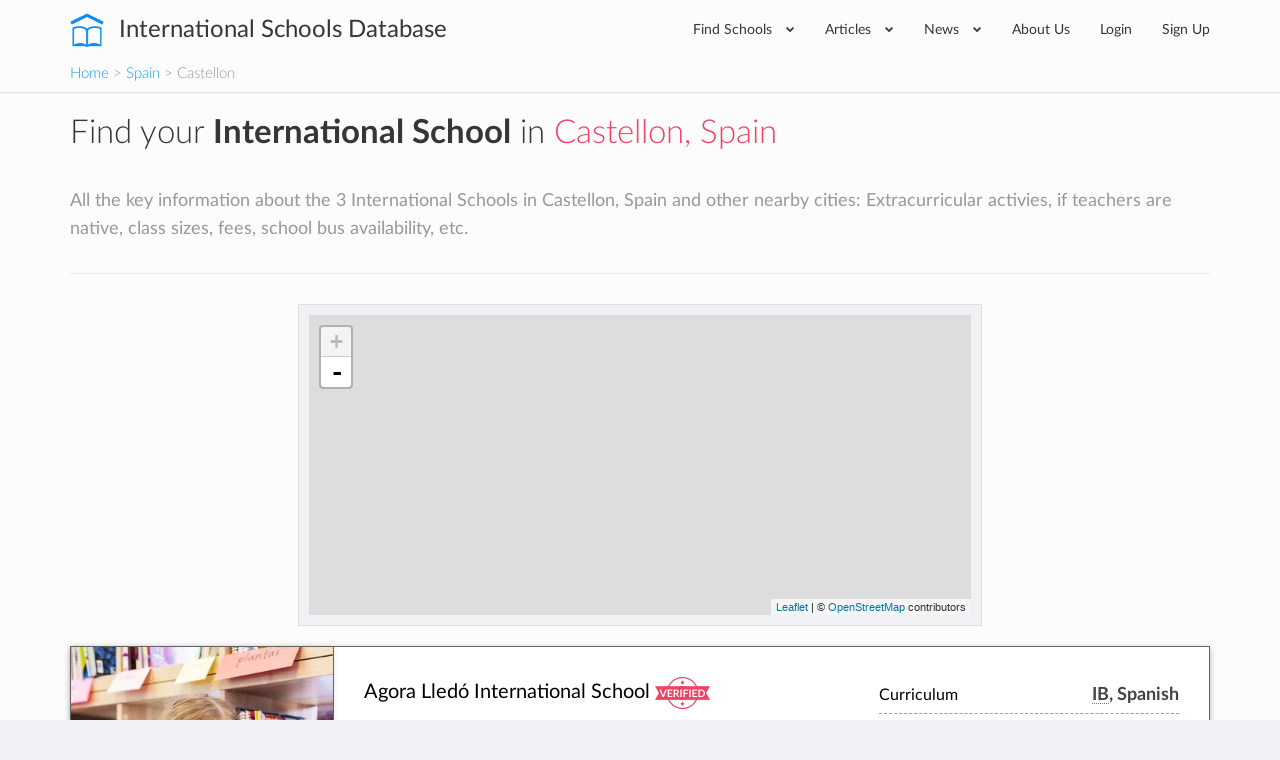

--- FILE ---
content_type: text/html; charset=utf-8
request_url: https://www.international-schools-database.com/in/castellon?filter=on&language=Polish
body_size: 25114
content:
<!DOCTYPE html>
<html lang='en'>
<head>
  <title>List of every International School in Castellon and nearby</title>
  <meta name='description' content='All the key information about the 3 International Schools in Castellon, Spain and other nearby cities: Extracurricular activies, if teachers are native, class sizes, fees, school bus availability, etc.' />
  <link rel='canonical' href='https://www.international-schools-database.com/in/castellon' />

  <script id="cookieyes" type="text/javascript" src="https://cdn-cookieyes.com/client_data/2505bd46ed753f19c02af40c/script.js"></script>

  <meta property='og:url' content='https://www.international-schools-database.com/in/castellon?filter=on&amp;language=Polish' />
<meta property='og:title' content='List of every International School in Castellon and nearby' />
<meta property='og:description' content='All the key information about the 3 International Schools in Castellon, Spain and other nearby cities: Extracurricular activies, if teachers are native, class sizes, fees, school bus availability, etc.' />
  <meta property='twitter:card' content='summary' />
<meta property='twitter:site' content='@IntSchoolsDB' />
<meta property='twitter:title' content='List of every International School in Castellon and nearby' />
<meta property='twitter:description' content='All the key information about the 3 International Schools in Castellon, Spain and other nearby cities: Extracurricular activies, if teachers are native, class sizes, fees, school bus availability, etc.' />

  <link href='https://cdn.international-schools-database.com' rel='preconnect' crossorigin>
  <link href="https://www.google-analytics.com/" rel="preconnect" crossorigin="anonymous" />

      <script src="https://cdn.international-schools-database.com/assets/critical-d698cb7a0d4a759baf39786079919f053062a2d89e79fdbff18588f365e37d6c.js" data-turbolinks-track="false"></script>
      <script src="https://cdn.international-schools-database.com/assets/application-178a7c9b61e6ae83de39663d3fd58da329e8bdc5ca27d52e055f5086e73bfc89.js" data-turbolinks-track="true" defer="defer"></script>

  <link rel="preload" href="https://cdn.international-schools-database.com/assets/fontawesome-webfont-3c4a1bb7ce3234407184f0d80cc4dec075e4ad616b44dcc5778e1cfb1bc24019.woff2" as="font" crossorigin="anonymous">
<link rel="preload" href="https://cdn.international-schools-database.com/assets/fontawesome-webfont-a7c7e4930090e038a280fd61d88f0dc03dad4aeaedbd8c9be3dd9aa4c3b6f8d1.woff" as="font" crossorigin="anonymous"> 
  <link rel="preload" href="https://cdn.international-schools-database.com/assets/LatoLatin-Light-e7f20acf99d6377102667d2c890598d84aa2a16df257ac87d324f0abdf467c2b.woff2" as="font" crossorigin="anonymous">
<link rel="preload" href="https://cdn.international-schools-database.com/assets/LatoLatin-Light-7ff2abf17af087e4a1fcb20434b31177c0dceef1c3ead81786feb1142e87c485.woff" as="font" crossorigin="anonymous"> 
  <link rel="preload" href="https://cdn.international-schools-database.com/assets/LatoLatin-Regular-ddd4ef7f97f4361b60841d59753218a57134b0f99f5b46a9612234f1c2733ab0.woff2" as="font" crossorigin="anonymous">
<link rel="preload" href="https://cdn.international-schools-database.com/assets/LatoLatin-Regular-9c46f7929b08c87518aa7efbbf1601e485eeed829f149e3f01beb50120cdb3be.woff" as="font" crossorigin="anonymous"> 
  <link rel="preload" href="https://cdn.international-schools-database.com/assets/LatoLatin-Bold-276401632a998400be8a5895038f4f72d3760d3c3d6aaf3cf445d109cb9d1540.woff2" as="font" crossorigin="anonymous">
<link rel="preload" href="https://cdn.international-schools-database.com/assets/LatoLatin-Bold-7cebe978fde661e6a5a690aad9bed83703318bf58c2901174deff6aa9baa5643.woff" as="font" crossorigin="anonymous"> 

  <style>
    @font-face { font-family:'FontAwesome'; src:url(https://cdn.international-schools-database.com/assets/fontawesome-webfont-d4f5a99224154f2a808e42a441ddc9248ffe78b7a4083684ce159270b30b912a.eot); src:url(https://cdn.international-schools-database.com/assets/fontawesome-webfont-d4f5a99224154f2a808e42a441ddc9248ffe78b7a4083684ce159270b30b912a.eot?#iefix) format("embedded-opentype"),url(https://cdn.international-schools-database.com/assets/fontawesome-webfont-3c4a1bb7ce3234407184f0d80cc4dec075e4ad616b44dcc5778e1cfb1bc24019.woff2) format("woff2"),url(https://cdn.international-schools-database.com/assets/fontawesome-webfont-a7c7e4930090e038a280fd61d88f0dc03dad4aeaedbd8c9be3dd9aa4c3b6f8d1.woff) format("woff"); font-weight:normal; font-style:normal; font-display:swap } @font-face { font-family:Glyphicons Halflings; src:url(https://cdn.international-schools-database.com/assets/glyphicons-halflings-regular-13634da87d9e23f8c3ed9108ce1724d183a39ad072e73e1b3d8cbf646d2d0407.eot); src:url(https://cdn.international-schools-database.com/assets/glyphicons-halflings-regular-13634da87d9e23f8c3ed9108ce1724d183a39ad072e73e1b3d8cbf646d2d0407.eot?#iefix) format("embedded-opentype"),url(https://cdn.international-schools-database.com/assets/glyphicons-halflings-regular-fe185d11a49676890d47bb783312a0cda5a44c4039214094e7957b4c040ef11c.woff2) format("woff2"),url(https://cdn.international-schools-database.com/assets/glyphicons-halflings-regular-a26394f7ede100ca118eff2eda08596275a9839b959c226e15439557a5a80742.woff) format("woff"); font-weight:normal; font-style:normal; font-display:swap } @font-face { font-family:'Lato'; src:url(https://cdn.international-schools-database.com/assets/LatoLatin-Light-1987a8711b4863cfaf4e3f362ec369f02c7db11664e9baa155a87cf8add5866d.eot); src:local('Lato Light'), local('Lato-Light'),url(https://cdn.international-schools-database.com/assets/LatoLatin-Light-1987a8711b4863cfaf4e3f362ec369f02c7db11664e9baa155a87cf8add5866d.eot?#iefix) format("embedded-opentype"),url(https://cdn.international-schools-database.com/assets/LatoLatin-Light-e7f20acf99d6377102667d2c890598d84aa2a16df257ac87d324f0abdf467c2b.woff2) format("woff2"),url(https://cdn.international-schools-database.com/assets/LatoLatin-Light-7ff2abf17af087e4a1fcb20434b31177c0dceef1c3ead81786feb1142e87c485.woff) format("woff"); font-weight:300; font-style:normal; font-display:swap } @font-face { font-family:'Lato'; src:url(https://cdn.international-schools-database.com/assets/LatoLatin-Regular-c6c970b103b3c3aa83f7a45172619a4451ea5f015f9f3ef4fd08c9a4aa895cbc.eot); src:local('Lato Regular'), local('Lato-Regular'),url(https://cdn.international-schools-database.com/assets/LatoLatin-Regular-c6c970b103b3c3aa83f7a45172619a4451ea5f015f9f3ef4fd08c9a4aa895cbc.eot?#iefix) format("embedded-opentype"),url(https://cdn.international-schools-database.com/assets/LatoLatin-Regular-ddd4ef7f97f4361b60841d59753218a57134b0f99f5b46a9612234f1c2733ab0.woff2) format("woff2"),url(https://cdn.international-schools-database.com/assets/LatoLatin-Regular-9c46f7929b08c87518aa7efbbf1601e485eeed829f149e3f01beb50120cdb3be.woff) format("woff"); font-weight:400; font-style:normal; font-display:swap } @font-face { font-family:'Lato'; src:url(https://cdn.international-schools-database.com/assets/LatoLatin-Bold-eca63e89a9e01a2fb9aaa1653bf5307cc89f36fdd013e4ef7c4cb353f983395a.eot); src:local('Lato Bold'), local('Lato-Bold'),url(https://cdn.international-schools-database.com/assets/LatoLatin-Bold-eca63e89a9e01a2fb9aaa1653bf5307cc89f36fdd013e4ef7c4cb353f983395a.eot?#iefix) format("embedded-opentype"),url(https://cdn.international-schools-database.com/assets/LatoLatin-Bold-276401632a998400be8a5895038f4f72d3760d3c3d6aaf3cf445d109cb9d1540.woff2) format("woff2"),url(https://cdn.international-schools-database.com/assets/LatoLatin-Bold-7cebe978fde661e6a5a690aad9bed83703318bf58c2901174deff6aa9baa5643.woff) format("woff"); font-weight:700; font-style:normal; font-display:swap } .awesome-marker { background:url(https://cdn.international-schools-database.com/assets/leaflet-awesome-markers/markers-soft-c11fd977f86c88d1b0118a59f14c5518da8d2ac4d135c00692043eca22453657.png) no-repeat 0 0; } .awesome-marker-shadow { background:url(https://cdn.international-schools-database.com/assets/leaflet-awesome-markers/markers-shadow-3369c77c3368a32f9e859f92d7e8983b6c711cc3a768adfa296a6feba4cadf3c.png) no-repeat 0 0; } .awesome-marker-icon-blue { background-position:-108px 0; } .awesome-marker-icon-purple { background-position:-144px 0; } @media (min--moz-device-pixel-ratio:1.5),(-o-min-device-pixel-ratio:3 / 2),(-webkit-min-device-pixel-ratio:1.5),(min-device-pixel-ratio:1.5),(min-resolution:1.5dppx) { .awesome-marker { background-image:url(https://cdn.international-schools-database.com/assets/leaflet-awesome-markers/markers-soft@2x-ddfadae3009e98729686160bc28bdb42066af2b715511236024e95822183e5d6.png); background-size: 720px 46px; } .awesome-marker-shadow { background:url(https://cdn.international-schools-database.com/assets/leaflet-awesome-markers/markers-shadow@2x-6a715e18c4ceb04bd297a3f91468df7f0024e1b4fca6b2b0995fb60f76304647.png) no-repeat; background-size: 35px 16px; } } .school-name .verified-stamp { background:url(https://cdn.international-schools-database.com/assets/schools/verified-badge.pink-67cbe920684e2673e49184a971dc12dd54c84ad4415f7914f6b4ce85230f47b0.png) right bottom no-repeat; } .special { background-image:url(https://cdn.international-schools-database.com/assets/theme/product-4-4f42ef8d5148e7c27ef358f73aa655f1080de8eac07c71ca1d96124e60ba168e.jpg); } .document-title { background-image:url(https://cdn.international-schools-database.com/assets/theme/slider-large-3-4d6106c5f0b854bfc1f59c068e654287af4f171cafab23f8aff13e8ac66e9a73.jpg); margin:-80px -750px 80px; padding:70px 750px } .cc-window{opacity:1;transition:opacity 1s ease}.cc-window.cc-invisible{opacity:0}.cc-animate.cc-revoke{transition:transform 1s ease}.cc-animate.cc-revoke.cc-top{transform:translateY(-2em)}.cc-animate.cc-revoke.cc-bottom{transform:translateY(2em)}.cc-animate.cc-revoke.cc-active.cc-bottom,.cc-animate.cc-revoke.cc-active.cc-top,.cc-revoke:hover{transform:translateY(0)}.cc-grower{max-height:0;overflow:hidden;transition:max-height 1s} .cc-link,.cc-revoke:hover{text-decoration:underline}.cc-revoke,.cc-window{position:fixed;overflow:hidden;box-sizing:border-box;font-family:Helvetica,Calibri,Arial,sans-serif;font-size:16px;line-height:1.5em;display:-ms-flexbox;display:flex;-ms-flex-wrap:nowrap;flex-wrap:nowrap;z-index:9999}.cc-window.cc-static{position:static}.cc-window.cc-floating{padding:2em;max-width:24em;-ms-flex-direction:column;flex-direction:column}.cc-window.cc-banner{padding:1em 1.8em;width:100%;-ms-flex-direction:row;flex-direction:row}.cc-revoke{padding:.5em}.cc-header{font-size:18px;font-weight:700}.cc-btn,.cc-close,.cc-link,.cc-revoke{cursor:pointer}.cc-link{opacity:.8;display:inline-block;padding:.2em}.cc-link:hover{opacity:1}.cc-link:active,.cc-link:visited{color:initial}.cc-btn{display:block;padding:.4em .8em;font-size:.9em;font-weight:700;border-width:2px;border-style:solid;text-align:center;white-space:nowrap}.cc-banner .cc-btn:last-child{min-width:140px}.cc-highlight .cc-btn:first-child{background-color:transparent;border-color:transparent}.cc-highlight .cc-btn:first-child:focus,.cc-highlight .cc-btn:first-child:hover{background-color:transparent;text-decoration:underline}.cc-close{display:block;position:absolute;top:.5em;right:.5em;font-size:1.6em;opacity:.9;line-height:.75}.cc-close:focus,.cc-close:hover{opacity:1} .cc-revoke.cc-top{top:0;left:3em;border-bottom-left-radius:.5em;border-bottom-right-radius:.5em}.cc-revoke.cc-bottom{bottom:0;left:3em;border-top-left-radius:.5em;border-top-right-radius:.5em}.cc-revoke.cc-left{left:3em;right:unset}.cc-revoke.cc-right{right:3em;left:unset}.cc-top{top:1em}.cc-left{left:1em}.cc-right{right:1em}.cc-bottom{bottom:1em}.cc-floating>.cc-link{margin-bottom:1em}.cc-floating .cc-message{display:block;margin-bottom:1em}.cc-window.cc-floating .cc-compliance{-ms-flex:1;flex:1}.cc-window.cc-banner{-ms-flex-align:center;align-items:center}.cc-banner.cc-top{left:0;right:0;top:0}.cc-banner.cc-bottom{left:0;right:0;bottom:0}.cc-banner .cc-message{-ms-flex:1;flex:1}.cc-compliance{display:-ms-flexbox;display:flex;-ms-flex-align:center;align-items:center;-ms-flex-line-pack:justify;align-content:space-between}.cc-compliance>.cc-btn{-ms-flex:1;flex:1}.cc-btn+.cc-btn{margin-left:.5em} @media print{.cc-revoke,.cc-window{display:none}}@media screen and (max-width:900px){.cc-btn{white-space:normal}.clear-in-desktop{clear:both}}@media screen and (max-width:414px) and (orientation:portrait),screen and (max-width:736px) and (orientation:landscape){.cc-window.cc-top{top:0}.cc-window.cc-bottom{bottom:0}.cc-window.cc-banner,.cc-window.cc-left,.cc-window.cc-right{left:0;right:0}.cc-window.cc-banner{-ms-flex-direction:column;flex-direction:column}.cc-window.cc-banner .cc-compliance{-ms-flex:1;flex:1}.cc-window.cc-floating{max-width:none}.cc-window .cc-message{margin-bottom:1em}.cc-window.cc-banner{-ms-flex-align:unset;align-items:unset}} .cc-floating.cc-theme-classic{padding:1.2em;border-radius:5px}.cc-floating.cc-type-info.cc-theme-classic .cc-compliance{text-align:center;display:inline;-ms-flex:none;flex:none}.cc-theme-classic .cc-btn{border-radius:5px}.cc-theme-classic .cc-btn:last-child{min-width:140px}.cc-floating.cc-type-info.cc-theme-classic .cc-btn{display:inline-block} .cc-theme-edgeless.cc-window{padding:0}.cc-floating.cc-theme-edgeless .cc-message{margin:2em 2em 1.5em}.cc-banner.cc-theme-edgeless .cc-btn{margin:0;padding:.8em 1.8em;height:100%}.cc-banner.cc-theme-edgeless .cc-message{margin-left:1em}.cc-floating.cc-theme-edgeless .cc-btn+.cc-btn{margin-left:0}
    dl,ul{margin-top:0}.checkbox,.open>.dropdown-menu,header,legend{display:block}.btn,.center,.fa-fw,.label,.text-center{text-align:center}html{font-family:sans-serif;-ms-text-size-adjust:100%;-webkit-text-size-adjust:100%}body{margin:0}.btn-group .dropdown-toggle:active,.dropdown-toggle:focus,.navbar-toggle:focus,a:active,a:hover{outline:0}b,dt,optgroup,strong{font-weight:700}h1{margin:.67em 0}img{border:0;vertical-align:middle}button,input,optgroup,select{color:inherit;font:inherit;margin:0}.checkbox label,label{font-weight:400;cursor:pointer}input[type=checkbox]{box-sizing:border-box;padding:0}@media print{*,:after,:before{background:0 0 !important;color:#000 !important;box-shadow:none !important;text-shadow:none !important}a,a:visited{text-decoration:underline}a[href]:after{content:" (" attr(href) ")"}a[href^="#"]:after{content:""}img{page-break-inside:avoid;max-width:100% !important}h2,h3,p{orphans:3;widows:3}h2,h3{page-break-after:avoid}.label{border:1px solid #000}}.navbar-toggle,a{background-color:transparent}.sr-only,legend{padding:0;border:0}*,:after,:before{-webkit-box-sizing:border-box;-moz-box-sizing:border-box;box-sizing:border-box}html{font-size:10px;-webkit-tap-highlight-color:transparent;height:100%}button,input,select{font-family:inherit;font-size:inherit;line-height:inherit}a{text-decoration:none;color:#00a8e8;transition:color .15s linear}a:focus,a:hover{color:#23527c;text-decoration:underline}.btn:active:focus,.btn:focus,a:focus,input[type=checkbox]:focus{outline:dotted thin;outline:-webkit-focus-ring-color auto 5px;outline-offset:-2px}.sr-only{position:absolute;width:1px;height:1px;margin:-1px;overflow:hidden;clip:rect(0,0,0,0)}.lead,dl,legend{margin-bottom:20px}.checkbox,h4{margin-top:10px}h1,h2,h3,h4{font-family:inherit;line-height:1.3;color:#363636}p{margin:0 0 10px;line-height:28.6px}.lead{font-size:16px;font-weight:300;line-height:1.4}.checkbox,h4,ul{margin-bottom:10px}.small{font-size:85%}.text-info{color:#31708f}.card-row:last-child,.filter .form-group,.form-group .bootstrap-select.btn-group,ul ul{margin-bottom:0}dd,dt{line-height:1.428571429}.btn .caret,.btn-group>.btn:first-child,dd{margin-left:0}.with-tooltip[data-original-title]{cursor:help;border-bottom:1px dotted #777}.container{margin-right:auto;margin-left:auto;padding-left:15px;padding-right:15px}.card-small:after,.card-small:before,.categories>ul:after,.categories>ul:before,.container:after,.container:before,.header-bottom:after,.header-bottom:before,.nav:after,.nav:before,.navbar-collapse:after,.navbar-collapse:before,.row:after,.row:before{content:" ";display:table}.card-small:after,.categories>ul:after,.container:after,.header-bottom:after,.nav:after,.navbar-collapse:after,.row:after{clear:both}.categories>ul,.row{margin-left:-15px;margin-right:-15px}.categories>ul>li,.col-lg-1,.col-lg-10,.col-lg-11,.col-lg-12,.col-lg-2,.col-lg-3,.col-lg-4,.col-lg-5,.col-lg-6,.col-lg-7,.col-lg-8,.col-lg-9,.col-md-1,.col-md-10,.col-md-11,.col-md-12,.col-md-2,.col-md-3,.col-md-4,.col-md-5,.col-md-6,.col-md-7,.col-md-8,.col-md-9,.col-sm-1,.col-sm-10,.col-sm-11,.col-sm-12,.col-sm-2,.col-sm-3,.col-sm-4,.col-sm-5,.col-sm-6,.col-sm-7,.col-sm-8,.col-sm-9,.col-xs-1,.col-xs-10,.col-xs-11,.col-xs-12,.col-xs-2,.col-xs-3,.col-xs-4,.col-xs-5,.col-xs-6,.col-xs-7,.col-xs-8,.col-xs-9{position:relative;min-height:1px;padding-left:15px;padding-right:15px}legend{width:100%;font-size:21px;line-height:inherit;color:#333;border-bottom:1px solid #e5e5e5}label{display:inline-block;max-width:100%;margin-bottom:5px;color:#444;font-size:14.3px}input[type=checkbox]{margin:4px 0 0;line-height:normal}select[multiple]{height:auto}.checkbox{position:relative}.checkbox label{min-height:20px;padding-left:20px;margin-bottom:0}.checkbox input[type=checkbox]{position:absolute;margin-left:-20px}.bootstrap-select .dropdown-toggle:after,.bootstrap-select.btn-group .dropdown-menu li a span.check-mark,.collapse,input[type=checkbox]{display:none}.nav>li,.nav>li>a{display:block;position:relative}.nav{margin-bottom:0;padding-left:0;list-style:none}.categories>ul>li,.mb30,.widget,h1,h2,h3{margin-bottom:30px}.nav>li>a{padding:10px 15px}.nav>li>a:focus,.nav>li>a:hover{text-decoration:none;background-color:#eee}.card-small-image,.col-xs-1,.col-xs-10,.col-xs-11,.col-xs-12,.col-xs-2,.col-xs-3,.col-xs-4,.col-xs-5,.col-xs-6,.col-xs-7,.col-xs-8,.col-xs-9,.nav-pills>li{float:left}.nav-pills>li>a{border-radius:4px}.nav-pills>li+li{margin-left:2px}.navbar-collapse{overflow-x:visible;padding-right:15px;padding-left:15px;border-top:1px solid transparent;box-shadow:inset 0 1px 0 rgba(255,255,255,.1);-webkit-overflow-scrolling:touch}.navbar-toggle{position:relative;padding:9px 10px;background-image:none}.navbar-toggle .icon-bar{display:block;width:22px;height:2px;border-radius:1px}.navbar-toggle .icon-bar+.icon-bar{margin-top:4px}.label{display:inline;padding:.2em .6em .3em;font-size:75%;font-weight:700;line-height:1;color:#fff;white-space:nowrap;vertical-align:baseline;border-radius:0}@-ms-viewport{width:device-width}.visible-xs-block,select.bs-select-hidden{display:none !important}.btn-secondary{background-color:#ee4266;color:#fff;display:inline-block;padding:9px 15px;transition:background-color .15s linear}.btn-secondary:active,.btn-secondary:focus,.btn-secondary:hover{background-color:#ec2b53 !important;box-shadow:none !important;color:#fff;outline:0 !important;text-decoration:none}.mt30{margin-top:30px}.mb20{margin-bottom:20px}.mt100{margin-top:100px}.mr20{margin-right:20px}.p8{padding:8px}.p20{padding:20px}.pb20{padding-bottom:20px !important}.page-title{border-bottom:1px solid #e9e9e9;margin:0 0 30px;padding:0 0 20px}.page-title h1{color:#363636;font-size:39.6px;font-weight:300;margin:0;padding:0}.color-secondary,.text-secondary,i.boarding-badge{color:#ee4266}.label-primary{background-color:#00a8e8}input[type=checkbox]+label{display:block;padding-left:25px !important;position:relative}input[type=checkbox]+label:hover:before{border-color:#00a8e8}input[type=checkbox]+label:before{background-color:#f1f1f5;border:2px solid #b6b7b8;border-radius:2px;content:"";display:inline-block;height:14px;line-height:1;margin-left:-25px;position:absolute;top:2px;transition:.1s linear;width:14px}input[type=checkbox]+label:after{color:#fff;content:"\f00c";font-family:FontAwesome;font-size:0;-webkit-font-smoothing:antialiased;left:6px;position:absolute;top:7px;transition:.1s linear}input[type=checkbox]:checked+label:before{border-width:7px;border-color:#00a8e8}input[type=checkbox]:checked+label:after{font-size:12.1px;left:2px;top:2px}.header{display:table-row;height:1px}.header-wrapper{background-color:#fff;box-shadow:0 1px 1px rgba(0,0,0,.1);padding:0;position:relative;z-index:200}.card-row,.card-small,body{background-color:#f1f1f5}.header-inner{display:table;position:relative;width:100%}.header-content,.header-logo{display:table-cell;vertical-align:middle}.header-logo{padding:0 45px 0 0;white-space:nowrap}.card-row-title a,.header-logo a{color:#363636}.header-logo a:active,.header-logo a:focus,.header-logo a:hover{color:#363636;text-decoration:none}.header-logo span{font-size:24.2px;font-weight:400;vertical-align:middle}@media(max-width:767px){.visible-xs-block{display:block !important}.hidden-xs{display:none !important}.header-logo span{font-size:19.8px;white-space:normal;display:table-cell}}@media(min-width:768px) and (max-width:991px){.header-logo span{display:none}}.header-logo img{fill:#00a8e8;color:#00a8e8;margin:0 10px 0 0;vertical-align:middle}.header-content .nav{float:right;padding:12px 0}@media(min-width:768px){.lead{font-size:21px}.categories>ul>li,.col-sm-12,.col-sm-3{float:left}.col-sm-3{width:25%}.categories>ul>li{width:33.3333333333%}.col-sm-12{width:100%}.navbar-collapse{width:auto;border-top:0;box-shadow:none}.navbar-collapse.collapse{display:block !important;height:auto !important;padding-bottom:0;overflow:visible !important}.header-content .nav>li ul.mega-menu>li{width:12.5%}.header-content .nav>li .mega-menu>li:last-child:after,.navbar-toggle{display:none}.header-content .nav>li{margin:0}.header-content .nav>li>a{border-radius:0;color:#363636;font-size:14.3px;padding:6px 20px}.header-content .nav>li .mega-menu,.header-content .nav>li .sub-menu{background-color:#f1f1f5;border:1px solid #e9e9e9;left:0;opacity:0;visibility:hidden;list-style:none}.header-content .nav>li>a:hover{background-color:transparent;color:#ee4266}.header-content .nav>li>a:active,.header-content .nav>li>a:focus{background-color:transparent}.header-content .nav>li:hover>a{color:#ee4266 !important}.header-content .nav>li:hover>.mega-menu,.header-content .nav>li:hover>.sub-menu{opacity:1;transition:opacity .15s linear;visibility:visible}.header-content .nav>li .sub-menu{display:block;margin:0;padding:0;position:absolute;width:220px;z-index:10}.header-content .nav>li .sub-menu li{border-bottom:1px solid #e9e9e9}.header-content .nav>li .sub-menu li a{color:#97989a;display:block;font-size:12.1px;padding:10px 20px;text-transform:uppercase;transition:.15s linear;white-space:nowrap}.header-content .nav>li .sub-menu li a:hover{background-color:#fafafa;color:#ee4266;text-decoration:none}.header-content .nav>li .sub-menu li:last-child{border-bottom:0}.header-content .nav>li .mega-menu>li ul a:hover,.header-content .nav>li .sub-menu li:hover>a{color:#ee4266}.header-content .nav>li.has-mega-menu{position:inherit}.header-content .nav>li .mega-menu{display:table;padding:20px;position:absolute;right:0;width:100%;z-index:999}.header-content .nav>li .mega-menu>li{display:table-cell;padding:5px 0;position:relative;vertical-align:top;width:20%}.header-content .nav>li .mega-menu>li:after{background-color:rgba(0,0,0,.05);bottom:0;content:'';display:block;height:100%;margin:0 20px 0 0;position:absolute;right:0;top:0;width:1px}.header-content .nav>li .mega-menu>li legend.continent-name{color:#363636 !important;display:block;font-size:15.4px;margin:0;padding:0;border:0;border-bottom:0;-webkit-padding-start:0;-webkit-padding-end:0}.header-content .nav>li .mega-menu>li ul{list-style:none;margin:10px 0 0;padding:0}.header-content .nav>li .mega-menu>li ul a{color:#97989a;display:block;font-size:12.1px;line-height:34px;text-transform:uppercase}.header-content .nav>li .mega-menu li{width:fit-content;padding-right:14px}.header-content .nav>li .mega-menu li legend.continent-name{height:3em;border-bottom:2px solid #ee4266;display:flex;align-items:flex-end;padding-bottom:4px}.header-content .nav>li .mega-menu li ul>li>a{line-height:unset;margin-bottom:1.2em}.header-content .nav>li .mega-menu li:after{margin:0 12px 0 0}}.header-nav-primary.nav{padding:0}.header-nav-primary.nav .fa{font-size:8.8px;margin-left:10px;vertical-align:2px}.header-nav-primary.nav>li>a{padding:20px 17px}.header-nav-primary.nav>li:last-child>a{padding-right:0}.navbar-toggle{border:1px solid #444;border-radius:0;float:right;margin:14px 0}.navbar-toggle .icon-bar{background-color:#444}.header .home-made-breadcrumbs{margin-bottom:0;font-size:15px;padding:0 0 8px;font-weight:300;background-color:#fdfcfc}h2.widgettitle{border-bottom:1px solid #e9e9e9;color:#5a5b5c;font-weight:300;line-height:60px;margin:0 0 30px;padding:0}.widget .menu{list-style:none;margin:0;padding:0}.widget .menu li a{border-bottom:1px dashed rgba(0,0,0,.1);color:#5a5b5c;line-height:26px;display:block;padding:7px 0;transition:.15s linear}.widget .menu li a:hover{color:#00a8e8;padding-left:5px}.card-row-properties dt:last-child,.widget .menu li:last-child a{border-bottom:0}.fullscreen-wrapper{display:table;height:100%;width:100%}.fullscreen-scroll{display:table-cell;padding:0}.fullscreen-scroll-inner{height:100%;overflow:auto;overflow-y:scroll;max-height:100vh;background-image:none}.fullscreen-scroll-padding{padding:30px 20px}.fullscreen-map{display:table-cell;width:40%}.card-row{margin:0 0 30px}.card-row-inner{display:table;width:100%}.card-row-body,.card-row-image,.card-row-properties{display:table-cell;vertical-align:top}.card-row-image{background-position:center center;background-repeat:no-repeat;background-size:cover;height:200px;position:relative;width:263px}.card-row-body{padding:30px}.card-row-properties{padding:30px;width:260px}@media(max-width:1199px){.card-row-body,.card-row-image,.card-row-properties{display:block}.card-row-image{width:100%}.card-row-properties{padding:0 30px 30px;width:100%}}.card-row-title{font-size:19.8px;margin:0 0 20px;padding:0}.card-row-properties dl{margin:0;padding:0}.card-row-properties dd{float:left;line-height:36px}.card-row-properties dt{line-height:36px;text-align:right}.card-row-rating,.score-stars i,.yellow-stars{color:#ffd925}.card-small{margin:0 0 20px;padding:10px}.banner,.clickable.clickable-highlight:hover{background:linear-gradient(#fffbcc,#fffbcc)}.card-small-image img{width:80px}.card-small-content{margin-left:90px}.card-small-content h3{display:block;font-size:15.4px;font-weight:400;margin:0;padding:0;overflow:hidden;text-overflow:ellipsis;white-space:nowrap;line-height:1.2em}.banner strong,.card-small-content h3 a,.color-black-light{color:#444}.card-small-content h4 a,body,ul.dropdown-menu li a,ul.dropdown-menu li a:hover{color:#97989a}.card-small-content h4{font-size:12.1px;margin:5px 0 0}.card-small-price{color:#00a8e8;font-size:13.2px;font-weight:400;margin:7px 0 0}.categories>ul{margin-bottom:0;list-style:none;padding:0}.fa-2x{font-size:2em}.fa-fw{width:1.28571429em}.fa-spin{-webkit-animation:2s linear infinite fa-spin;animation:2s linear infinite fa-spin}@-webkit-keyframes fa-spin{0{-webkit-transform:rotate(0);transform:rotate(0)}100%{-webkit-transform:rotate(359deg);transform:rotate(359deg)}}@keyframes fa-spin{0{-webkit-transform:rotate(0);transform:rotate(0)}100%{-webkit-transform:rotate(359deg);transform:rotate(359deg)}}.fa-star:before{content:"\f005"}.fa-times:before{content:"\f00d"}.fa-question-circle:before{content:"\f059"}.fa-chevron-down:before{content:"\f078"}.fa-cogs:before{content:"\f085"}.fa-star-half-o:before{content:"\f123"}.fa-ellipsis-h:before{content:"\f141"}.fa-bed:before{content:"\f236"}.leaflet-layer,.leaflet-pane,.leaflet-tile,.leaflet-tile-container{position:absolute;left:0;top:0}.leaflet-tile{-webkit-user-select:none;-moz-user-select:none;user-select:none;-webkit-user-drag:none;filter:inherit;visibility:hidden}.leaflet-container .leaflet-tile-pane img{max-width:none !important}.leaflet-container.leaflet-touch-zoom{-ms-touch-action:pan-x pan-y;touch-action:pan-x pan-y}.leaflet-container.leaflet-touch-drag{-ms-touch-action:pinch-zoom}.leaflet-container.leaflet-touch-drag.leaflet-touch-drag{-ms-touch-action:none;touch-action:none}.leaflet-tile-loaded{visibility:inherit}.leaflet-overlay-pane,.leaflet-pane{z-index:400}.leaflet-tile-pane{z-index:200}.leaflet-shadow-pane{z-index:500}.leaflet-marker-pane{z-index:600}.leaflet-tooltip-pane{z-index:650}.leaflet-popup-pane{z-index:700}.leaflet-control{position:relative;z-index:800;pointer-events:visiblePainted;pointer-events:auto;float:left;clear:both}.leaflet-bottom,.leaflet-top{position:absolute;z-index:1000;pointer-events:none}.leaflet-top{top:0}.leaflet-right{right:0}.leaflet-bottom{bottom:0}.leaflet-left{left:0}.leaflet-top .leaflet-control{margin-top:10px}.leaflet-right .leaflet-control{float:right;margin-right:10px}.leaflet-left .leaflet-control{margin-left:10px}.leaflet-fade-anim .leaflet-tile{will-change:opacity}.leaflet-zoom-animated{-webkit-transform-origin:0 0;-ms-transform-origin:0 0;transform-origin:0 0}.leaflet-grab{cursor:-webkit-grab;cursor:-moz-grab}.leaflet-control,.leaflet-popup-pane{cursor:auto}.btn,button{cursor:pointer}.leaflet-tile-container{pointer-events:none}.leaflet-container{overflow:hidden;background:#ddd;outline:0;font:12px/1.5 "Helvetica Neue",Arial,Helvetica,sans-serif;z-index:1}.leaflet-container a{color:#0078a8}.leaflet-bar{box-shadow:0 1px 5px rgba(0,0,0,.65);border-radius:4px}.leaflet-bar a,.leaflet-bar a:hover{background-color:#fff;border-bottom:1px solid #ccc;width:26px;height:26px;line-height:26px;display:block;text-align:center;text-decoration:none;color:#000}.leaflet-bar a{background-position:50% 50%;background-repeat:no-repeat;display:block}.leaflet-bar a:hover{background-color:#f4f4f4}.leaflet-bar a:first-child{border-top-left-radius:4px;border-top-right-radius:4px}.leaflet-bar a:last-child{border-bottom-left-radius:4px;border-bottom-right-radius:4px;border-bottom:0}.leaflet-bar a.leaflet-disabled{cursor:default;background-color:#f4f4f4;color:#bbb}.leaflet-touch .leaflet-bar a{width:30px;height:30px;line-height:30px}.leaflet-control-zoom-in,.leaflet-control-zoom-out{font:bold 18px 'Lucida Console',Monaco,monospace;text-indent:1px}.leaflet-control-zoom-out{font-size:20px}.leaflet-touch .leaflet-control-zoom-in{font-size:22px}.leaflet-touch .leaflet-control-zoom-out{font-size:24px}.leaflet-container .leaflet-control-attribution{background:rgba(255,255,255,.7);margin:0;font-size:11px}.leaflet-control-attribution{padding:0 5px;color:#333}.leaflet-control-attribution a{text-decoration:none}.leaflet-control-attribution a:hover{text-decoration:underline}.leaflet-touch .leaflet-bar,.leaflet-touch .leaflet-control-attribution,ul.dropdown-menu li:active,ul.dropdown-menu li:focus{box-shadow:none}.leaflet-touch .leaflet-bar{border:2px solid rgba(0,0,0,.2);background-clip:padding-box}.awesome-marker{width:35px;height:46px;position:absolute;left:0;top:0;display:block;text-align:center}.awesome-marker-shadow{width:36px;height:16px}.awesome-marker i{color:#333;margin-top:10px;display:inline-block;font-size:15.4px}.awesome-marker .icon-white{color:#fff}.awesome-marker-icon-red{background-position:0 0}.awesome-marker-icon-blue{background-position:-108px 0}.awesome-marker-icon-purple{background-position:-144px 0}@media(min-width:480px){.card-row-properties{width:360px}}.plus-card-logo img{margin:18px 0 0 18px}.clickable.clickable-highlight:hover{background:linear-gradient(#fffbcc,#fffbcc)}.bootstrap-select.btn-group .dropdown-menu li a,.clickable{cursor:pointer}.clickable.leader,h2.school-name a{color:#000}@media(max-width:991px){h2.school-name a{color:#00a8e8;text-decoration:underline}}.currency,.school-row .fees-academic-year,.score-stars{white-space:nowrap}.an_disc{max-width:728px;margin:auto}.an_disc div{font-size:75%;font-style:italic;text-align:right;padding-right:.5em}.fullscreen-scroll{width:65%}.page-wrapper,body{width:100%;height:100%}.card-row-properties dt{color:#444;border-bottom:1px dashed #f37a93}.card-row-properties dd{font-size:16px;padding-right:4px}.card-row-properties dd.empty-prices{border-bottom:1px dashed #f37a93;line-height:22px;padding:7px 0}h4.search-results-title{line-height:28.6px}a.close-label{font-size:110%;color:#ee4266}a.close-label:hover{color:#f37a93}.categories>ul.cities-menu>li{color:#97989a;line-height:26px}.categories>ul.cities-menu>li .fa{background-color:#00a8e8;border-radius:50%;color:#fff;font-size:13.2px;height:30px;line-height:30px;margin:0 15px 0 0;text-align:center;vertical-align:2px;width:30px}.school-row .card-row-title.school-name{font-weight:400}.card-row.leader,.school-teaser .card-small.premium{box-shadow:0 2px 6px rgba(0,0,0,.3);border:1px solid #666;background-color:#fff}.card-row.leader .card-row-image{box-shadow:0 0 6px rgba(0,0,0,.1);border-right:1px solid #666}.search-results-title .filter-title:not(:first-child){margin-top:1em}.card-row-content.ellipsis-overflow-text{display:block;display:-webkit-box;height:127.6px;-webkit-line-clamp:5;-webkit-box-orient:vertical;overflow:hidden;text-overflow:ellipsis;word-break:break-word;overflow-wrap:anywhere}.card-row-content.ellipsis-overflow-text:hover{overflow:auto}form.filter .filter-group{margin-top:.5em}.banner{color:#535353}.banner h1,h3{font-size:24.2px}.banner p:last-child{margin:20px 0 0}.banner .personalize-title{min-height:2.39em}.btn-default,.dropdown-menu,.form-control,.page-wrapper{background-color:#fff}.personalize-your-results-bg{background-image:url(https://cdn.international-schools-database.com/assets/personalize_your_results.02.sm.jpg)}@media(max-width:1199px){.personalize-your-results-bg{background-image:url(https://cdn.international-schools-database.com/assets/personalize_your_results.02.lg.jpg)}.header-nav-primary{max-height:90vh;overflow-y:scroll;border-bottom:4px solid silver}}@media(max-width:991px){.adsbygoogle-postload{max-width:374px}.personalize-your-results-bg{background-image:url(https://cdn.international-schools-database.com/assets/personalize_your_results.sm.jpg)}}.nofloat,button[type=submit].nofloat{float:none}.page-title h1.city-page-header{margin-bottom:1em;font-size:33px}.adsslot.listing-top{margin-bottom:22px}.card-row.adsslot{background:0}.btn,.btn-default:active,.btn-primary:active,.btn:active,.form-control{background-image:none}.school-card-review-count{display:inline-block;color:#b6b7b8;font-size:.8em;font-style:italic;line-height:.8em;padding-bottom:.8em}.btn,.dropdown-menu>li>a,body{line-height:1.428571429}.school-name i.boarding-badge{margin-left:.5em}select[multiple].single-line{height:40px}.header-content .nav>li .sub-menu.auto-width{width:auto}.header-content .nav>li>a{padding:20px 15px}@media(max-width:1199px){.header-content .nav>li>a{padding:20px 12px}}.fade-in-out{animation:1s infinite alternate fadeIn}@keyframes fadeIn{from{opacity:0}}body{font-family:Lato,Helvetica,Arial,"Lucida Grande",sans-serif;font-size:17.6px;overflow-x:hidden}a:hover{color:#0096cf;text-decoration:none}h1,h2,h3{margin-top:20px;font-weight:300}.btn,h4{font-weight:400}h1{font-size:33px}h2{font-size:28.6px}h4{font-size:19.8px}.page-wrapper{display:table;overflow:hidden;table-layout:fixed}.main{display:table-row;height:100%}.col-xs-1{width:8.3333333333%}.col-xs-2{width:16.6666666667%}.col-xs-3{width:25%}.col-xs-4{width:33.3333333333%}.col-xs-5{width:41.6666666667%}.col-xs-6{width:50%}.col-xs-7{width:58.3333333333%}.col-xs-8{width:66.6666666667%}.col-xs-9{width:75%}.col-xs-10{width:83.3333333333%}.col-xs-11{width:91.6666666667%}.bootstrap-select.form-control:not([class*=col-]),.col-xs-12{width:100%}.col-xs-pull-1{right:8.3333333333%}.col-xs-pull-2{right:16.6666666667%}.col-xs-pull-3{right:25%}.col-xs-pull-4{right:33.3333333333%}.col-xs-pull-5{right:41.6666666667%}.col-xs-pull-6{right:50%}.col-xs-pull-7{right:58.3333333333%}.col-xs-pull-8{right:66.6666666667%}.col-xs-pull-9{right:75%}.col-xs-pull-10{right:83.3333333333%}.col-xs-pull-11{right:91.6666666667%}.col-xs-pull-12{right:100%}.col-xs-offset-1{margin-left:8.3333333333%}.col-xs-offset-2{margin-left:16.6666666667%}.col-xs-offset-3{margin-left:25%}.col-xs-offset-4{margin-left:33.3333333333%}.col-xs-offset-5{margin-left:41.6666666667%}.col-xs-offset-6{margin-left:50%}.col-xs-offset-7{margin-left:58.3333333333%}.col-xs-offset-8{margin-left:66.6666666667%}.col-xs-offset-9{margin-left:75%}.col-xs-offset-10{margin-left:83.3333333333%}.col-xs-offset-11{margin-left:91.6666666667%}.col-xs-offset-12{margin-left:100%}@media(min-width:768px){.container{width:750px}.col-sm-1,.col-sm-10,.col-sm-11,.col-sm-12,.col-sm-2,.col-sm-3,.col-sm-4,.col-sm-5,.col-sm-6,.col-sm-7,.col-sm-8,.col-sm-9{float:left}.col-sm-1{width:8.3333333333%}.col-sm-2{width:16.6666666667%}.col-sm-3{width:25%}.col-sm-4{width:33.3333333333%}.col-sm-5{width:41.6666666667%}.col-sm-6{width:50%}.col-sm-7{width:58.3333333333%}.col-sm-8{width:66.6666666667%}.col-sm-9{width:75%}.col-sm-10{width:83.3333333333%}.col-sm-11{width:91.6666666667%}.col-sm-12{width:100%}.col-sm-pull-1{right:8.3333333333%}.col-sm-pull-2{right:16.6666666667%}.col-sm-pull-3{right:25%}.col-sm-pull-4{right:33.3333333333%}.col-sm-pull-5{right:41.6666666667%}.col-sm-pull-6{right:50%}.col-sm-pull-7{right:58.3333333333%}.col-sm-pull-8{right:66.6666666667%}.col-sm-pull-9{right:75%}.col-sm-pull-10{right:83.3333333333%}.col-sm-pull-11{right:91.6666666667%}.col-sm-pull-12{right:100%}.col-sm-push-1{left:8.3333333333%}.col-sm-push-2{left:16.6666666667%}.col-sm-push-3{left:25%}.col-sm-push-4{left:33.3333333333%}.col-sm-push-5{left:41.6666666667%}.col-sm-push-6{left:50%}.col-sm-push-7{left:58.3333333333%}.col-sm-push-8{left:66.6666666667%}.col-sm-push-9{left:75%}.col-sm-push-10{left:83.3333333333%}.col-sm-push-11{left:91.6666666667%}.col-sm-push-12{left:100%}.col-sm-offset-1{margin-left:8.3333333333%}.col-sm-offset-2{margin-left:16.6666666667%}.col-sm-offset-3{margin-left:25%}.col-sm-offset-4{margin-left:33.3333333333%}.col-sm-offset-5{margin-left:41.6666666667%}.col-sm-offset-6{margin-left:50%}.col-sm-offset-7{margin-left:58.3333333333%}.col-sm-offset-8{margin-left:66.6666666667%}.col-sm-offset-9{margin-left:75%}.col-sm-offset-10{margin-left:83.3333333333%}.col-sm-offset-11{margin-left:91.6666666667%}.col-sm-offset-12{margin-left:100%}}@media(min-width:992px){.container{width:970px}.col-md-1,.col-md-10,.col-md-11,.col-md-12,.col-md-2,.col-md-3,.col-md-4,.col-md-5,.col-md-6,.col-md-7,.col-md-8,.col-md-9{float:left}.col-md-1{width:8.3333333333%}.col-md-2{width:16.6666666667%}.col-md-3{width:25%}.col-md-4{width:33.3333333333%}.col-md-5{width:41.6666666667%}.col-md-6{width:50%}.col-md-7{width:58.3333333333%}.col-md-8{width:66.6666666667%}.col-md-9{width:75%}.col-md-10{width:83.3333333333%}.col-md-11{width:91.6666666667%}.col-md-12{width:100%}.col-md-pull-1{right:8.3333333333%}.col-md-pull-2{right:16.6666666667%}.col-md-pull-3{right:25%}.col-md-pull-4{right:33.3333333333%}.col-md-pull-5{right:41.6666666667%}.col-md-pull-6{right:50%}.col-md-pull-7{right:58.3333333333%}.col-md-pull-8{right:66.6666666667%}.col-md-pull-9{right:75%}.col-md-pull-10{right:83.3333333333%}.col-md-pull-11{right:91.6666666667%}.col-md-pull-12{right:100%}.col-md-push-1{left:8.3333333333%}.col-md-push-2{left:16.6666666667%}.col-md-push-3{left:25%}.col-md-push-4{left:33.3333333333%}.col-md-push-5{left:41.6666666667%}.col-md-push-6{left:50%}.col-md-push-7{left:58.3333333333%}.col-md-push-8{left:66.6666666667%}.col-md-push-9{left:75%}.col-md-push-10{left:83.3333333333%}.col-md-push-11{left:91.6666666667%}.col-md-push-12{left:100%}.col-md-offset-1{margin-left:8.3333333333%}.col-md-offset-2{margin-left:16.6666666667%}.col-md-offset-3{margin-left:25%}.col-md-offset-4{margin-left:33.3333333333%}.col-md-offset-5{margin-left:41.6666666667%}.col-md-offset-6{margin-left:50%}.col-md-offset-7{margin-left:58.3333333333%}.col-md-offset-8{margin-left:66.6666666667%}.col-md-offset-9{margin-left:75%}.col-md-offset-10{margin-left:83.3333333333%}.col-md-offset-11{margin-left:91.6666666667%}.col-md-offset-12{margin-left:100%}}@media(min-width:1200px){.row.same-height-teasers,.row.same-height-teasers .school-teaser{display:flex}.row.same-height-teasers .school-teaser .card-small{flex:1 1 auto}.container{width:1170px}.col-lg-1,.col-lg-10,.col-lg-11,.col-lg-12,.col-lg-2,.col-lg-3,.col-lg-4,.col-lg-5,.col-lg-6,.col-lg-7,.col-lg-8,.col-lg-9{float:left}.col-lg-1{width:8.3333333333%}.col-lg-2{width:16.6666666667%}.col-lg-3{width:25%}.col-lg-4{width:33.3333333333%}.col-lg-5{width:41.6666666667%}.col-lg-6{width:50%}.col-lg-7{width:58.3333333333%}.col-lg-8{width:66.6666666667%}.col-lg-9{width:75%}.col-lg-10{width:83.3333333333%}.col-lg-11{width:91.6666666667%}.col-lg-12{width:100%}.col-lg-pull-1{right:8.3333333333%}.col-lg-pull-2{right:16.6666666667%}.col-lg-pull-3{right:25%}.col-lg-pull-4{right:33.3333333333%}.col-lg-pull-5{right:41.6666666667%}.col-lg-pull-6{right:50%}.col-lg-pull-7{right:58.3333333333%}.col-lg-pull-8{right:66.6666666667%}.col-lg-pull-9{right:75%}.col-lg-pull-10{right:83.3333333333%}.col-lg-pull-11{right:91.6666666667%}.col-lg-pull-12{right:100%}.col-lg-push-1{left:8.3333333333%}.col-lg-push-2{left:16.6666666667%}.col-lg-push-3{left:25%}.col-lg-push-4{left:33.3333333333%}.col-lg-push-5{left:41.6666666667%}.col-lg-push-6{left:50%}.col-lg-push-7{left:58.3333333333%}.col-lg-push-8{left:66.6666666667%}.col-lg-push-9{left:75%}.col-lg-push-10{left:83.3333333333%}.col-lg-push-11{left:91.6666666667%}.col-lg-push-12{left:100%}.col-lg-offset-1{margin-left:8.3333333333%}.col-lg-offset-2{margin-left:16.6666666667%}.col-lg-offset-3{margin-left:25%}.col-lg-offset-4{margin-left:33.3333333333%}.col-lg-offset-5{margin-left:41.6666666667%}.col-lg-offset-6{margin-left:50%}.col-lg-offset-7{margin-left:58.3333333333%}.col-lg-offset-8{margin-left:66.6666666667%}.col-lg-offset-9{margin-left:75%}.col-lg-offset-10{margin-left:83.3333333333%}.col-lg-offset-11{margin-left:91.6666666667%}.col-lg-offset-12{margin-left:100%}}button{overflow:visible;-webkit-appearance:button;cursor:pointer}button,select{text-transform:none}button::-moz-focus-inner,input::-moz-focus-inner{border:0;padding:0}input{line-height:normal}.form-control{display:block;width:100%;padding:6px 12px;font-size:14px;color:#555;-webkit-box-shadow:inset 0 1px 1px rgba(0,0,0,.075);box-shadow:inset 0 1px 1px rgba(0,0,0,.075);-webkit-transition:border-color .15s ease-in-out,box-shadow .15s ease-in-out;-o-transition:border-color .15s ease-in-out,box-shadow .15s ease-in-out;transition:border-color .15s ease-in-out,box-shadow .15s ease-in-out}.btn,.caret{display:inline-block;vertical-align:middle}.form-control:focus{-webkit-box-shadow:inset 0 1px 1px rgba(0,0,0,.075),0 0 8px rgba(102,175,233,.6);box-shadow:inset 0 1px 1px rgba(0,0,0,.075),0 0 8px rgba(102,175,233,.6)}.form-control::-moz-placeholder{color:#999;opacity:1}.form-control:-ms-input-placeholder{color:#999}.form-control::-webkit-input-placeholder{color:#999}.form-group{margin-bottom:15px}.btn{margin-bottom:0;touch-action:manipulation;cursor:pointer;font-size:14px;-webkit-user-select:none;-moz-user-select:none;-ms-user-select:none;user-select:none}.btn:focus,.btn:hover{color:#333;text-decoration:none}.btn:active{outline:0;-webkit-box-shadow:inset 0 3px 5px rgba(0,0,0,.125);box-shadow:inset 0 3px 5px rgba(0,0,0,.125)}.btn-default{color:#333;border-color:#ccc}.btn-default:focus{color:#333;background-color:#e6e6e6;border-color:#8c8c8c}.btn-default:active,.btn-default:hover{color:#333;background-color:#e6e6e6;border-color:#adadad}.btn-default:active:focus,.btn-default:active:hover{color:#333;background-color:#d4d4d4;border-color:#8c8c8c}.btn-primary{color:#fff;border-color:#2e6da4}.btn-primary:focus{color:#fff;border-color:#122b40}.btn-primary:active,.btn-primary:hover{color:#fff;border-color:#204d74}.btn-primary:active:focus,.btn-primary:active:hover{color:#fff;background-color:#204d74;border-color:#122b40}.caret{width:0;height:0;margin-left:2px;border-top:4px dashed;border-right:4px solid transparent;border-left:4px solid transparent}.dropdown-menu{position:absolute;top:100%;left:0;z-index:1000;display:none;float:left;min-width:160px;padding:5px 0;margin:2px 0 0;list-style:none;font-size:14px;text-align:left;border:1px solid rgba(0,0,0,.15);border-radius:4px;-webkit-box-shadow:0 6px 12px rgba(0,0,0,.175);box-shadow:0 6px 12px rgba(0,0,0,.175);background-clip:padding-box}.bootstrap-select.btn-group .dropdown-menu li,.btn,.btn-group,.btn-group>.btn{position:relative}.bootstrap-select.btn-group .dropdown-menu li a span.text,.bootstrap-select.btn-group:not(.input-group-btn),.btn-group,.btn-primary,.fa{display:inline-block}.btn,.btn-primary{padding:9px 15px;transition:background-color .15s linear}.dropdown-menu>li>a{display:block;padding:3px 20px;clear:both;font-weight:400;color:#333;white-space:nowrap}.dropdown-menu>li>a:focus,.dropdown-menu>li>a:hover{text-decoration:none;color:#262626;background-color:#f5f5f5}.dropdown-menu>.disabled>a,.dropdown-menu>.disabled>a:focus,.dropdown-menu>.disabled>a:hover{color:#777}.dropdown-menu>.disabled>a:focus,.dropdown-menu>.disabled>a:hover{text-decoration:none;background-color:transparent;background-image:none;cursor:not-allowed}.btn-group{vertical-align:middle}.btn-group>.btn{float:left}.btn-group>.btn:active,.btn-group>.btn:focus,.btn-group>.btn:hover{z-index:2}.pull-left{float:left !important}.btn{border:0;border-radius:0;white-space:normal}.btn:after{background-color:rgba(0,0,0,.15);bottom:0;content:'';display:block;height:2px;left:0;position:absolute;width:100%}.btn-primary{background-color:#00a8e8}.btn-primary:active,.btn-primary:focus,.btn-primary:hover{background-color:#0096cf !important;box-shadow:none !important;outline:0 !important;text-decoration:none}::-moz-selection{color:#fff;background:rgba(0,168,232,.7)}::selection{color:#fff;background:rgba(0,168,232,.7)}.form-control{box-shadow:none;border-radius:0;height:40px;line-height:20px}.form-control:active,.form-control:focus{border:2px solid #e9e9e9;box-shadow:none;outline:0}button i{margin-right:10px}.bootstrap-select{width:100% !important}.bootstrap-select .dropdown-toggle:active,.bootstrap-select .dropdown-toggle:focus,.bootstrap-select .dropdown-toggle:hover{background-color:#fff !important;border:2px solid #e9e9e9 !important;box-shadow:none !important;outline:0 !important}.bootstrap-select:active,.bootstrap-select:focus{border:0 !important;box-shadow:none !important;outline:0 !important}div.dropdown-menu{border:2px solid #e9e9e9;border-radius:0;box-shadow:none;margin-top:-2px;padding:0}ul.dropdown-menu li:active,ul.dropdown-menu li:focus{box-shadow:none}ul.dropdown-menu li a{padding:8px 15px;transition:background-color .15s linear}ul.dropdown-menu li a:focus{box-shadow:none;outline:0}ul.dropdown-menu li.disabled a{color:#e9e9e9}@media screen and (max-width:700px){.fullscreen-scroll-padding{padding:30px 10px}#fullscreen-map{display:none}.fullscreen-scroll-padding.asactv{padding-top:0}.filter{text-align:center}}.filter{background-color:#f1f1f5;margin:0 0 40px;padding:8px 12px}.filter button[type=submit]{float:right}@media(max-width:767px){.header-logo img{margin:0 10px 12px 0;vertical-align:baseline}.header-content .nav{background-color:#f1f1f5;float:none;left:-15px;margin-top:62px;padding:0;position:absolute;right:-15px;z-index:99999}.header-content .nav li{display:block;margin:0;float:none}.header-content .nav li a{border-bottom:1px solid #f7f8f9;border-radius:0;color:#363636;display:block;float:none;font-size:14.3px;padding:10px 20px !important;transition:.15s linear}.header-content .nav li a .fa{float:right;margin:5px 0 0;transform:rotate(-90deg);-webkit-transform:rotate(-90deg)}.header-content .nav li a:hover{color:#ee4266}.header-content .nav li>ul{display:none;margin:0;padding:0}.header-content .nav li>ul>li{background-color:rgba(0,0,0,.03) !important}.header-content .nav li>ul>li a{background-color:transparent !important}.header-content .nav li:hover>ul{display:block}.categories>ul>li{clear:both;margin:0 0 20px !important}.categories>ul>li,.col-lg-1,.col-lg-10,.col-lg-11,.col-lg-12,.col-lg-2,.col-lg-3,.col-lg-4,.col-lg-5,.col-lg-6,.col-lg-7,.col-lg-8,.col-lg-9,.col-md-1,.col-md-10,.col-md-11,.col-md-12,.col-md-2,.col-md-3,.col-md-4,.col-md-5,.col-md-6,.col-md-7,.col-md-8,.col-md-9,.col-sm-1,.col-sm-10,.col-sm-11,.col-sm-12,.col-sm-2,.col-sm-3,.col-sm-4,.col-sm-5,.col-sm-6,.col-sm-7,.col-sm-8,.col-sm-9,.col-xs-1,.col-xs-10,.col-xs-11,.col-xs-12,.col-xs-2,.col-xs-3,.col-xs-4,.col-xs-5,.col-xs-6,.col-xs-7,.col-xs-8,.col-xs-9{padding-left:10px;padding-right:10px}.filter button[type=submit]{float:none;margin:24px 0 8px}}.bootstrap-select>.dropdown-toggle{width:100%;padding-right:25px}.bootstrap-select .dropdown-toggle:focus{outline:#333 dotted thin !important;outline:-webkit-focus-ring-color auto 5px !important;outline-offset:-2px}.bootstrap-select.form-control{margin-bottom:0;padding:0;border:0}.bootstrap-select.btn-group:not(.input-group-btn){float:none;margin-left:0}.bootstrap-select.btn-group .dropdown-toggle .filter-option{display:inline-block;overflow:hidden;width:100%;text-align:left}.bootstrap-select.btn-group .dropdown-toggle .caret{position:absolute;top:50%;right:12px;margin-top:-2px;vertical-align:middle}.bootstrap-select.btn-group .dropdown-menu{min-width:100%;z-index:1035;-webkit-box-sizing:border-box;-moz-box-sizing:border-box;box-sizing:border-box}.bootstrap-select.btn-group .dropdown-menu.inner{position:static;float:none;border:0;padding:0;margin:0;border-radius:0;-webkit-box-shadow:none;box-shadow:none}.bootstrap-select.btn-group .dropdown-menu li.disabled a{cursor:not-allowed}.fa{font:14px/1 FontAwesome;font-size:inherit;text-rendering:auto;-webkit-font-smoothing:antialiased;-moz-osx-font-smoothing:grayscale}.fa-search:before{content:"\f002"}.form-control{border:2px solid #b6b7b8}.bootstrap-select .dropdown-toggle{background-color:#fff !important;height:40px;border:2px solid #b6b7b8 !important}.page-header{text-align:center}.page-header p{color:rgba(54,54,54,0.8);font-size:16.5px;margin:30px 0 0 0;padding:0}.page-header h1{color:#363636;font-size:39.6px;font-weight:300;margin:0;padding:0}
  </style>
  <link rel="preload" media="all" href="https://cdn.international-schools-database.com/assets/application-fde42a1098e58a54f49dfa24fb36fec6bdc5c5080e0e3b12a7fc4a9e6e9a54ce.css" data-turbolinks-track="true" as="style" onload="this.onload=null;this.rel='stylesheet'" />
  <noscript><link rel="stylesheet" media="all" href="https://cdn.international-schools-database.com/assets/application-fde42a1098e58a54f49dfa24fb36fec6bdc5c5080e0e3b12a7fc4a9e6e9a54ce.css" data-turbolinks-track="true" /></noscript>

  <meta name="csrf-param" content="authenticity_token" />
<meta name="csrf-token" content="DKebudbfI+yNI8j+dyHcvq7ljBJKsVRV0OmI/GEXNm86rWEGbTbGadxEm4Qet5HPb54fj4AZ4Kd9g3cizBc8+g==" />
  <meta name="viewport" content="width=device-width, initial-scale=1"/><!-- Prelang: Analytics / Google Analytics -->
  <link rel="shortcut icon" type="image/x-icon" href="https://cdn.international-schools-database.com/assets/favicon-2-d010c6e769f89c2384bfabc66aa75c18c2cfe6d6d97dd2c7ebf0b401b047c061.ico">
  <script type="text/javascript">
(function(i,s,o,g,r,a,m){i['GoogleAnalyticsObject']=r;i[r]=i[r]||function(){
(i[r].q=i[r].q||[]).push(arguments)},i[r].l=1*new Date();a=s.createElement(o),
m=s.getElementsByTagName(o)[0];a.async=1;a.src=g;m.parentNode.insertBefore(a,m)
})(window,document,'script','//www.google-analytics.com/analytics.js','ga');
ga("create","UA-89830002-1","auto");
ga("set","dimension1","Visitor");
ga("set","anonymizeIp",true);
ga("send","pageview");
</script>

  <!-- Global site tag (gtag.js) - Google Analytics -->
  <script async src="https://www.googletagmanager.com/gtag/js?id=G-9RBF0YQFBF"></script>
  <script>
    window.dataLayer = window.dataLayer || [];
    function gtag(){dataLayer.push(arguments);}
    gtag('js', new Date());
    gtag('config', 'G-9RBF0YQFBF');
  </script>
  <script type="text/javascript">
    $(document).on('turbolinks:load', function() {
      $('.leaflet-map').each(function(){
        if (!$(this).hasClass('leaflet-container') && ($(this).data('auto-initialize') != 'manual')) {
          initializeOSMMap($(this));
          addMarkersOSMMap($(this));
        }
      });
      $('select').not('.standard-select').not('.bs-select-hidden').selectpicker();
      $('*[data-background-image]').each(function() {
        $(this).css({
          'background-image': 'url(' + $(this).data('background-image') + ')'
        });
      });
      $(function () {
        $('[data-toggle="tooltip"]').tooltip();
      })
      $("textarea").after('<div class="textarea-resize"></div>');
      $('.clickable').bind('click', function (e) {
        if ($(this).attr('href').length > 0) {
          if ($(e.target).is('a')) {
            e.stopPropagation();
          } else {
            window.location = $(this).attr('href');
          }
        }
      });
    });
  </script>
</head>
<body>


<div class="page-wrapper" style="display:table;">

  <header class="header">
  <div class="header-wrapper">
    <div class="container">
      <div class="header-inner">
        <div class="header-logo">
          <a href="/">
            <img src="https://cdn.international-schools-database.com/assets/logo-2-7ce27e9bc46f88a9d2a6d3e58c63a7d6d3e171d520ac808dd9ae25d9d62140f6.png" alt="International Schools Database Logo" width="34" height="34">
            <span>International Schools Database</span>
          </a>
        </div><!-- /.header-logo -->

        <div class="header-content">
          <div class="header-bottom">
            <ul class="header-nav-primary nav nav-pills collapse navbar-collapse">


      <li class="has-mega-menu">
        <a href="#" onclick="event.preventDefault()">Find Schools <i class="fa fa-chevron-down"></i></a>
        <ul class="mega-menu">
              <li>
                <legend class="continent-name">South East Asia</legend>
                <ul>
                      <li>
                        <a href="https://www.international-schools-database.com/in/bali">Bali, Indonesia</a>
                      </li>
                      <li>
                        <a href="https://www.international-schools-database.com/in/bangkok">Bangkok, Thailand</a>
                      </li>
                      <li>
                        <a href="https://www.international-schools-database.com/in/chiang-mai">Chiang Mai, Thailand</a>
                      </li>
                      <li>
                        <a href="https://www.international-schools-database.com/in/hanoi">Hanoi, Vietnam</a>
                      </li>
                      <li>
                        <a href="https://www.international-schools-database.com/in/ho-chi-minh-city">Ho Chi Minh City, Vietnam</a>
                      </li>
                      <li>
                        <a href="https://www.international-schools-database.com/in/jakarta">Jakarta, Indonesia</a>
                      </li>
                      <li>
                        <a href="https://www.international-schools-database.com/in/johor-bahru">Johor Bahru, Malaysia</a>
                      </li>
                      <li>
                        <a href="https://www.international-schools-database.com/in/kuala-lumpur">Kuala Lumpur, Malaysia</a>
                      </li>
                      <li>
                        <a href="https://www.international-schools-database.com/in/manila">Manila, Philippines</a>
                      </li>
                      <li>
                        <a href="https://www.international-schools-database.com/in/pattaya">Pattaya, Thailand</a>
                      </li>
                      <li>
                        <a href="https://www.international-schools-database.com/in/penang">Penang, Malaysia</a>
                      </li>
                      <li>
                        <a href="https://www.international-schools-database.com/in/phnom-penh">Phnom Penh, Cambodia</a>
                      </li>
                      <li>
                        <a href="https://www.international-schools-database.com/in/phuket">Phuket, Thailand</a>
                      </li>
                      <li>
                        <a href="https://www.international-schools-database.com/in/singapore">Singapore</a>
                      </li>
                      <li>
                        <a href="https://www.international-schools-database.com/in#south-east-asia"><b style="color:#777;">and 40 more...</b></a>
                      </li>
                </ul>
              </li>
              <li>
                <legend class="continent-name">Central &amp; Eastern Asia</legend>
                <ul>
                      <li>
                        <a href="https://www.international-schools-database.com/in/almaty">Almaty, Kazakhstan</a>
                      </li>
                      <li>
                        <a href="https://www.international-schools-database.com/in/beijing">Beijing, China</a>
                      </li>
                      <li>
                        <a href="https://www.international-schools-database.com/in/guangzhou">Guangzhou, China</a>
                      </li>
                      <li>
                        <a href="https://www.international-schools-database.com/in/hangzhou">Hangzhou, China</a>
                      </li>
                      <li>
                        <a href="https://www.international-schools-database.com/in/hong-kong">Hong Kong</a>
                      </li>
                      <li>
                        <a href="https://www.international-schools-database.com/in/kyoto-osaka-kobe">Kyoto-Osaka-Kobe, Japan</a>
                      </li>
                      <li>
                        <a href="https://www.international-schools-database.com/in/nur-sultan-astana">Nur-Sultan (Astana), Kazakhstan</a>
                      </li>
                      <li>
                        <a href="https://www.international-schools-database.com/in/seoul">Seoul, South Korea</a>
                      </li>
                      <li>
                        <a href="https://www.international-schools-database.com/in/shanghai">Shanghai, China</a>
                      </li>
                      <li>
                        <a href="https://www.international-schools-database.com/in/shenzhen">Shenzhen, China</a>
                      </li>
                      <li>
                        <a href="https://www.international-schools-database.com/in/taipei">Taipei, Taiwan</a>
                      </li>
                      <li>
                        <a href="https://www.international-schools-database.com/in/tashkent">Tashkent, Uzbekistan</a>
                      </li>
                      <li>
                        <a href="https://www.international-schools-database.com/in/tokyo">Tokyo, Japan</a>
                      </li>
                      <li>
                        <a href="https://www.international-schools-database.com/in/wuhan">Wuhan, China</a>
                      </li>
                      <li>
                        <a href="https://www.international-schools-database.com/in#central-eastern-asia"><b style="color:#777;">and 22 more...</b></a>
                      </li>
                </ul>
              </li>
              <li>
                <legend class="continent-name">Southern Europe</legend>
                <ul>
                      <li>
                        <a href="https://www.international-schools-database.com/in/algarve">Algarve, Portugal</a>
                      </li>
                      <li>
                        <a href="https://www.international-schools-database.com/in/alicante-costa-blanca">Alicante, Costa Blanca, Spain</a>
                      </li>
                      <li>
                        <a href="https://www.international-schools-database.com/in/athens-greece">Athens, Greece</a>
                      </li>
                      <li>
                        <a href="https://www.international-schools-database.com/in/barcelona-spain">Barcelona, Spain</a>
                      </li>
                      <li>
                        <a href="https://www.international-schools-database.com/in/belgrade">Belgrade, Serbia</a>
                      </li>
                      <li>
                        <a href="https://www.international-schools-database.com/in/lisbon">Lisbon, Portugal</a>
                      </li>
                      <li>
                        <a href="https://www.international-schools-database.com/in/madrid">Madrid, Spain</a>
                      </li>
                      <li>
                        <a href="https://www.international-schools-database.com/in/malaga-costa-del-sol">Malaga, Costa del Sol, Spain</a>
                      </li>
                      <li>
                        <a href="https://www.international-schools-database.com/in/mallorca">Mallorca, Spain</a>
                      </li>
                      <li>
                        <a href="https://www.international-schools-database.com/in/milan">Milan, Italy</a>
                      </li>
                      <li>
                        <a href="https://www.international-schools-database.com/in/porto">Porto, Portugal</a>
                      </li>
                      <li>
                        <a href="https://www.international-schools-database.com/in/rome">Rome, Italy</a>
                      </li>
                      <li>
                        <a href="https://www.international-schools-database.com/in/sevilla">Sevilla, Spain</a>
                      </li>
                      <li>
                        <a href="https://www.international-schools-database.com/in/valencia-spain">Valencia, Spain</a>
                      </li>
                      <li>
                        <a href="https://www.international-schools-database.com/in#southern-europe"><b style="color:#777;">and 58 more...</b></a>
                      </li>
                </ul>
              </li>
              <li>
                <legend class="continent-name">Central &amp; Northern Europe</legend>
                <ul>
                      <li>
                        <a href="https://www.international-schools-database.com/in/amsterdam">Amsterdam, Netherlands</a>
                      </li>
                      <li>
                        <a href="https://www.international-schools-database.com/in/berlin">Berlin, Germany</a>
                      </li>
                      <li>
                        <a href="https://www.international-schools-database.com/in/brussels">Brussels, Belgium</a>
                      </li>
                      <li>
                        <a href="https://www.international-schools-database.com/in/copenhagen">Copenhagen, Denmark</a>
                      </li>
                      <li>
                        <a href="https://www.international-schools-database.com/in/frankfurt-am-main">Frankfurt am Main, Germany</a>
                      </li>
                      <li>
                        <a href="https://www.international-schools-database.com/in/french-riviera-cote-d&#39;azur">French Riviera - Côte d&#39;Azur, France</a>
                      </li>
                      <li>
                        <a href="https://www.international-schools-database.com/in/geneva">Geneva, Switzerland</a>
                      </li>
                      <li>
                        <a href="https://www.international-schools-database.com/in/lausanne">Lausanne, Vaud, Switzerland</a>
                      </li>
                      <li>
                        <a href="https://www.international-schools-database.com/in/london">London, United Kingdom</a>
                      </li>
                      <li>
                        <a href="https://www.international-schools-database.com/in/paris">Paris, France</a>
                      </li>
                      <li>
                        <a href="https://www.international-schools-database.com/in/rotterdam-the-hague">Rotterdam - The Hague, Netherlands</a>
                      </li>
                      <li>
                        <a href="https://www.international-schools-database.com/in/stockholm">Stockholm, Sweden</a>
                      </li>
                      <li>
                        <a href="https://www.international-schools-database.com/in/vienna">Vienna, Austria</a>
                      </li>
                      <li>
                        <a href="https://www.international-schools-database.com/in/zurich">Zurich - Zug, Switzerland</a>
                      </li>
                      <li>
                        <a href="https://www.international-schools-database.com/in#central-northern-europe"><b style="color:#777;">and 88 more...</b></a>
                      </li>
                </ul>
              </li>
              <li>
                <legend class="continent-name">Eastern Europe</legend>
                <ul>
                      <li>
                        <a href="https://www.international-schools-database.com/in/bratislava">Bratislava, Slovakia</a>
                      </li>
                      <li>
                        <a href="https://www.international-schools-database.com/in/bucharest">Bucharest, Romania</a>
                      </li>
                      <li>
                        <a href="https://www.international-schools-database.com/in/budapest">Budapest, Hungary</a>
                      </li>
                      <li>
                        <a href="https://www.international-schools-database.com/in/krakow">Kraków, Poland</a>
                      </li>
                      <li>
                        <a href="https://www.international-schools-database.com/in/prague">Prague, Czech Republic</a>
                      </li>
                      <li>
                        <a href="https://www.international-schools-database.com/in/sofia">Sofia, Bulgaria</a>
                      </li>
                      <li>
                        <a href="https://www.international-schools-database.com/in/tbilisi">Tbilisi, Georgia</a>
                      </li>
                      <li>
                        <a href="https://www.international-schools-database.com/in/warsaw">Warsaw, Poland</a>
                      </li>
                      <li>
                        <a href="https://www.international-schools-database.com/in/wroclaw">Wrocław, Poland</a>
                      </li>
                      <li>
                        <a href="https://www.international-schools-database.com/in#eastern-europe"><b style="color:#777;">and 17 more...</b></a>
                      </li>
                </ul>
              </li>
              <li>
                <legend class="continent-name">Middle East</legend>
                <ul>
                      <li>
                        <a href="https://www.international-schools-database.com/in/abu-dhabi">Abu Dhabi, UAE</a>
                      </li>
                      <li>
                        <a href="https://www.international-schools-database.com/in/amman">Amman, Jordan</a>
                      </li>
                      <li>
                        <a href="https://www.international-schools-database.com/in/baku">Baku, Azerbaijan</a>
                      </li>
                      <li>
                        <a href="https://www.international-schools-database.com/in/dammam-metropolitan-area">Dammam Metropolitan Area, Saudi Arabia</a>
                      </li>
                      <li>
                        <a href="https://www.international-schools-database.com/in/doha">Doha, Qatar</a>
                      </li>
                      <li>
                        <a href="https://www.international-schools-database.com/in/dubai">Dubai-Sharjah-Ajman, UAE</a>
                      </li>
                      <li>
                        <a href="https://www.international-schools-database.com/in/istanbul">Istanbul, Turkey</a>
                      </li>
                      <li>
                        <a href="https://www.international-schools-database.com/in/jeddah">Jeddah, Saudi Arabia</a>
                      </li>
                      <li>
                        <a href="https://www.international-schools-database.com/in/kuwait">Kuwait City, Kuwait</a>
                      </li>
                      <li>
                        <a href="https://www.international-schools-database.com/in/limassol">Limassol, Cyprus</a>
                      </li>
                      <li>
                        <a href="https://www.international-schools-database.com/in/manama">Manama, Bahrain</a>
                      </li>
                      <li>
                        <a href="https://www.international-schools-database.com/in/medina">Medina, Saudi Arabia</a>
                      </li>
                      <li>
                        <a href="https://www.international-schools-database.com/in/muscat">Muscat, Oman</a>
                      </li>
                      <li>
                        <a href="https://www.international-schools-database.com/in/riyadh">Riyadh, Saudi Arabia</a>
                      </li>
                      <li>
                        <a href="https://www.international-schools-database.com/in#middle-east"><b style="color:#777;">and 4 more...</b></a>
                      </li>
                </ul>
              </li>
              <li>
                <legend class="continent-name">Americas</legend>
                <ul>
                      <li>
                        <a href="https://www.international-schools-database.com/in/bogota">Bogota, Colombia</a>
                      </li>
                      <li>
                        <a href="https://www.international-schools-database.com/in/buenos-aires">Buenos Aires, Argentina</a>
                      </li>
                      <li>
                        <a href="https://www.international-schools-database.com/in/chicago">Chicago, USA</a>
                      </li>
                      <li>
                        <a href="https://www.international-schools-database.com/in/lima">Lima, Peru</a>
                      </li>
                      <li>
                        <a href="https://www.international-schools-database.com/in/mexico-city">Mexico City, Mexico</a>
                      </li>
                      <li>
                        <a href="https://www.international-schools-database.com/in/new-york-city">New York City, USA</a>
                      </li>
                      <li>
                        <a href="https://www.international-schools-database.com/in/panama-city">Panama City, Panama</a>
                      </li>
                      <li>
                        <a href="https://www.international-schools-database.com/in/rio-de-janeiro">Rio de Janeiro, Brazil</a>
                      </li>
                      <li>
                        <a href="https://www.international-schools-database.com/in/san-francisco-bay-area">San Francisco Bay Area, USA</a>
                      </li>
                      <li>
                        <a href="https://www.international-schools-database.com/in/san-jose-costa-rica">San Jose, Costa Rica</a>
                      </li>
                      <li>
                        <a href="https://www.international-schools-database.com/in/santiago-chile">Santiago, Chile</a>
                      </li>
                      <li>
                        <a href="https://www.international-schools-database.com/in/santo-domingo">Santo Domingo, Dominican Republic</a>
                      </li>
                      <li>
                        <a href="https://www.international-schools-database.com/in/sao-paulo">São Paulo, Brazil</a>
                      </li>
                      <li>
                        <a href="https://www.international-schools-database.com/in/toronto">Toronto, Canada</a>
                      </li>
                      <li>
                        <a href="https://www.international-schools-database.com/in#americas"><b style="color:#777;">and 5 more...</b></a>
                      </li>
                </ul>
              </li>
              <li>
                <legend class="continent-name">Africa</legend>
                <ul>
                      <li>
                        <a href="https://www.international-schools-database.com/in/addis-ababa">Addis Ababa, Ethiopia</a>
                      </li>
                      <li>
                        <a href="https://www.international-schools-database.com/in/cairo">Cairo, Egypt</a>
                      </li>
                      <li>
                        <a href="https://www.international-schools-database.com/in/cape-town">Cape Town, South Africa</a>
                      </li>
                      <li>
                        <a href="https://www.international-schools-database.com/in/casablanca">Casablanca, Morocco</a>
                      </li>
                      <li>
                        <a href="https://www.international-schools-database.com/in/johannesburg">Johannesburg, South Africa</a>
                      </li>
                      <li>
                        <a href="https://www.international-schools-database.com/in/kampala">Kampala, Uganda</a>
                      </li>
                      <li>
                        <a href="https://www.international-schools-database.com/in/lagos">Lagos, Nigeria</a>
                      </li>
                      <li>
                        <a href="https://www.international-schools-database.com/in/mauritius">Mauritius</a>
                      </li>
                      <li>
                        <a href="https://www.international-schools-database.com/in/mombasa">Mombasa, Kenya</a>
                      </li>
                      <li>
                        <a href="https://www.international-schools-database.com/in/nairobi">Nairobi, Kenya</a>
                      </li>
                      <li>
                        <a href="https://www.international-schools-database.com/in#africa"><b style="color:#777;">and 1 more...</b></a>
                      </li>
                </ul>
              </li>
        </ul>
      </li>


      <li>
        <a href="#" onclick="event.preventDefault()">Articles <i class="fa fa-chevron-down"></i></a>
        <ul class="sub-menu auto-width">
          <li><a href="https://www.international-schools-database.com/articles/choosing-the-best-international-school-for-your-child">How to choose an International School</a></li>
          <li><a href="https://www.international-schools-database.com/articles/visiting-an-international-school">Visiting an International School</a></li>
          <li><a href="https://www.international-schools-database.com/articles/the-cost-of-international-education-around-the-world-in-2024">The cost of International Education 2024</a></li>
          <li><a href="https://www.international-schools-database.com/articles/most-important-features-of-international-schools">Most important features of International Schools</a></li>
          <li><a href="https://www.international-schools-database.com/articles/what-is-the-ib-international-baccalaureate">What is the IB International Baccalaureate</a></li>
        </ul>
      </li>


          <li>
            <a href="#" onclick="event.preventDefault()">News <i class="fa fa-chevron-down"></i></a>
            <ul class="sub-menu auto-width">
              <li><b><a href="https://www.international-schools-database.com/news">Latest News &amp; Articles</a></b></li>
              <li>&nbsp;</li>
                  <li><a href="https://www.international-schools-database.com/news/why-play-based-learning-builds-strong-foundations-for-life">Why play-based learning bui...</a></li>
                  <li><a href="https://www.international-schools-database.com/news/summer-programme-2026-international-experience-in-spain">Summer Programme 2026 – Int...</a></li>
                  <li><a href="https://www.international-schools-database.com/news/bst-students-achieve-outstanding-results-at-the-2026-neo-science-olympiad">BST Students Achieve Outsta...</a></li>
                  <li><a href="https://www.international-schools-database.com/news/designing-meaningful-professional-learning-in-through-schools">Bridging the Divide: How Co...</a></li>
                  <li><a href="https://www.international-schools-database.com/news/habitat-for-humanity-x-global-jaya-school-a-cas-journey-of-building-hope">Habitat for Humanity x Glob...</a></li>
                  <li><a href="https://www.international-schools-database.com/news/finding-direction-in-a-world-of-many-choices">Finding Direction in a Worl...</a></li>
                  <li><a href="https://www.international-schools-database.com/news/ais-wins-big-at-honeykids-asia-education-awards-2025">AIS Wins Big at HoneyKids A...</a></li>
                  <li><a href="https://www.international-schools-database.com/news/amadeus-international-school-vienna-building-bridges-with-distinguished-cultural-institutions">AMADEUS International Schoo...</a></li>
            </ul>
          </li>

      <li class=""><a href="https://www.international-schools-database.com/about-us">About Us</a></li>


      <li><a href="/account/sign_in">Login</a></li>
      <li><a href="/account/guest/new">Sign Up</a></li>
</ul>

            <button class="navbar-toggle collapsed" type="button" data-toggle="collapse" data-target=".header-nav-primary">
              <span class="sr-only">Toggle navigation</span>
              <span class="icon-bar"></span>
              <span class="icon-bar"></span>
              <span class="icon-bar"></span>
            </button>

          </div><!-- /.header-bottom -->
        </div><!-- /.header-content -->
      </div><!-- /.header-inner -->
          <div style="display: inline-table; width:100%;">
              <div class="home-made-breadcrumbs left" style="display:table-cell">
                  <a href="/">Home</a> >
                  <a href="/country/spain">Spain</a> >
                Castellon
              </div>
          </div>
    </div><!-- /.container -->
  </div><!-- /.header-wrapper -->
</header><!-- /.header -->



  
      

      <div class="main">
        

<style>
  .centered-map {
    margin:0px auto 10px auto;
    padding:10px;
  }
  @media screen and (min-width:992px) {
    .centered-map {
      width: 60%;
    }
  }
  .secondary-map-pop-title {
    font-size: 120%;
    font-weight: bold;
  }
</style>



<div class="container">
  <div class="content">




        <div class="page-title">
          <h1 class="city-page-header pt20">Find your <strong>International School</strong> in <span class="text-secondary">Castellon, Spain</span></h1>
          <p>
                All the key information about the 3 International Schools in Castellon, Spain and other nearby cities: Extracurricular activies, if teachers are native, class sizes, fees, school bus availability, etc.
          </p>
        </div>


        <!-- MAP -->
        <div class="mb20">
          <div class="centered-map detail-content background-white">

            <div id="sec-city-map"
                 class="listing-detail-map leaflet-map"
                 data-auto-initialize="manual"
                 data-latitude="39.9833"
                 data-longitude="-0.0333333"
                 data-force-zoom-to-fit="true"
                 data-lang-script="Latin">
                          <span data-marker-latitude="40.00139636920836" data-marker-longitude="-0.022752084220611576" data-school-id="2990" data-marker-id="3797" data-marker-name="Agora Lledó International School" data-marker-color="purple" data-marker-favorite="false"></span>
                          <span data-marker-latitude="40.00378845780662" data-marker-longitude="-0.029606667675582097" data-school-id="2989" data-marker-id="3796" data-marker-name="International English School of Castellon" data-marker-color="blue" data-marker-favorite="false"></span>
                          <span data-marker-latitude="39.922791863733366" data-marker-longitude="-0.0943381748445671" data-school-id="2988" data-marker-id="3795" data-marker-name="British School of Vila-Real" data-marker-color="blue" data-marker-favorite="false"></span>
            </div><!-- /#map-property -->
          </div>
        </div>


        <div style="display:none">
              <div id="school_map_card_2990" class="secondary-map-pop-title">
                <a href="https://www.international-schools-database.com/in/castellon/agora-lledo-international-school-castellon">Agora Lledó International School</a>
              </div>
              <div id="school_map_card_2989" class="secondary-map-pop-title">
                <a href="https://www.international-schools-database.com/in/castellon/international-english-school-of-castellon">International English School of Castellon</a>
              </div>
              <div id="school_map_card_2988" class="secondary-map-pop-title">
                <a href="https://www.international-schools-database.com/in/castellon/british-school-of-vila-real-castellon">British School of Vila-Real</a>
              </div>
        </div>
        <!-- END MAP -->



        <div class="cards-row ">
                    <style>
      #school-card-agora-lledo-international-school-castellon.premium-card-image {
          background-image: url(https://cdn.international-schools-database.com/system/profile_pictures/images/000/007/487/card/Listing_desktop_08.webp?1728733871);
          background-size: cover;
      }
      @media (max-width: 1200px) {
          #school-card-agora-lledo-international-school-castellon.premium-card-image {
              background-image: url(https://cdn.international-schools-database.com/system/profile_pictures/images/000/007/488/card_mobile/Header_mobile_08.webp?1728733882);
          }
      }
  </style>
<div class="card-row non-favorite leader">
  <div class="school-row leader clickable clickable-highlight" href="https://www.international-schools-database.com/in/castellon/agora-lledo-international-school-castellon" data-id="2990">
    <div class="card-row-inner" style="min-height: 300px;">
        <div class="card-row-image premium-card-image" id="school-card-agora-lledo-international-school-castellon">
        </div>

      <div class="card-row-body">
        <h2 class="card-row-title school-name">
          <a href="https://www.international-schools-database.com/in/castellon/agora-lledo-international-school-castellon">Agora Lledó International School</a>
            <img src="https://cdn.international-schools-database.com/assets/schools/verified-badge.pink.sm-e034e71173bccc3ba2d428240856a83a4d122601f018152eebcad6e607eca7c1.png"  data-toggle="tooltip" data-placement="bottom" title="The information has been verified and approved by Agora Lledó International School." height="32" width="55">
          <span class="favorite-school-icon-holder-2990">
          </span>
        </h2>
        <div class="card-row-content ellipsis-overflow-text">
              We are the private international school in Castellón with a multilingual educational programme from Nursery to Baccalaureate. Our school aims to provide high academic performance and personalized attention to each student.
        </div>
      </div>

      <div class="card-row-properties ">
        <dl>
          <dd>Curriculum</dd><dt><span data-toggle="tooltip" data-html="false" class="with-tooltip" data-original-title="International Baccalaureate">IB</span>, Spanish</dt>

            <dd>Languages of instruction</dd><dt>English, Spanish</dt>

            <dd>Ages</dd><dt>1 to 18</dt>

              <dd>Yearly fees - <span class="fees-academic-year">2025/2026</span></dd>
              <dt>
                  from: <span class="currency">€4,100</span>
                  <br>to: <span class="currency">€10,100</span>
              </dt>
        </dl>
      </div><!-- /.card-row-properties -->
    </div><!-- /.card-row-inner -->
  </div><!-- /.clickable -->
</div><!-- /.card-row -->
    <div class="card-row non-favorite standard">
  <div class="school-row standard clickable clickable-highlight" href="https://www.international-schools-database.com/in/castellon/international-english-school-of-castellon" data-id="2989">
    <div class="card-row-inner" >

      <div class="card-row-body">
        <h2 class="card-row-title school-name">
          <a href="https://www.international-schools-database.com/in/castellon/international-english-school-of-castellon">International English School of Castellon</a>
            <img src="https://cdn.international-schools-database.com/assets/schools/verified-badge.pink.sm-e034e71173bccc3ba2d428240856a83a4d122601f018152eebcad6e607eca7c1.png"  data-toggle="tooltip" data-placement="bottom" title="The information has been verified and approved by International English School of Castellon." height="32" width="55">
          <span class="favorite-school-icon-holder-2989">
          </span>
        </h2>
        <div class="card-row-content ellipsis-overflow-text">
                The International English School of Castellón provides an education based on the British curriculum for schools to children from one to eighteen years of age. Children experience total immersion in English with native speaking teachers and learn language in the same way as we acquire our own mother tongue. IESC prepares pupils for external examinations allowing access to all universities in Spain or abroad.
        </div>
      </div>

      <div class="card-row-properties ">
        <dl>
          <dd>Curriculum</dd><dt>British</dt>

            <dd>Language of instruction</dd><dt>English</dt>

            <dd>Ages</dd><dt>1 to 18</dt>

              <dd>Yearly fees - <span class="fees-academic-year">2025/2026</span></dd>
              <dt>
                  from: <span class="currency">€5,780</span>
                  <br>to: <span class="currency">€14,090</span>
              </dt>
        </dl>
      </div><!-- /.card-row-properties -->
    </div><!-- /.card-row-inner -->
  </div><!-- /.clickable -->
</div><!-- /.card-row -->
    <div class="card-row non-favorite standard">
  <div class="school-row standard clickable clickable-highlight" href="https://www.international-schools-database.com/in/castellon/british-school-of-vila-real-castellon" data-id="2988">
    <div class="card-row-inner" >

      <div class="card-row-body">
        <h2 class="card-row-title school-name">
          <a href="https://www.international-schools-database.com/in/castellon/british-school-of-vila-real-castellon">British School of Vila-Real</a>
          <span class="favorite-school-icon-holder-2988">
          </span>
        </h2>
        <div class="card-row-content ellipsis-overflow-text">
                British School of Vila-Real is a private, non-confessional mixed, British school in Castellón that offers all the educational stages from Early Years to Sixth Form (from 2 to 18 years old).<br>The school is recognised by both the Spanish Ministry of Education and the British Council in the United Kingdom. Students achieve British and Spanish qualifications allowing them to study at any university worldwide.
        </div>
      </div>

      <div class="card-row-properties ">
        <dl>
          <dd>Curriculum</dd><dt>British, International</dt>

            <dd>Language of instruction</dd><dt>English</dt>

            <dd>Ages</dd><dt>2 to 18</dt>

              <dd class="empty-prices">This school does not make their fees public.</dd>
        </dl>
      </div><!-- /.card-row-properties -->
    </div><!-- /.card-row-inner -->
  </div><!-- /.clickable -->
</div><!-- /.card-row -->

        </div><!-- /.cards-row -->

            <div class="widget mt100">
      <h2 class="widgettitle">Other international schools nearby</h2>

      <div class="mb20">
        <div class="centered-map detail-content background-white">

          <div id="sec-city-region-map"
               class="listing-detail-map"
               data-latitude="39.9833"
               data-longitude="-0.0333333"
               data-favorites-only=""
               data-lang-script="Latin"
               data-second-map-in-page="true">

            <span data-marker-latitude="39.9833" data-marker-longitude="-0.0333333" data-city-handle="castellon" data-marker-name="Castellon, Spain" data-marker-schoolcount="3" data-marker-icon="home" data-marker-color="red"></span>
                <span data-marker-latitude="39.4698" data-marker-longitude="-0.377387" data-city-handle="valencia-spain" data-marker-name="Valencia, Spain - 32 schools" data-marker-schoolcount="32" data-marker-icon="circle-thin" data-marker-color="purple"></span>
                <span data-marker-latitude="41.1167" data-marker-longitude="1.25" data-city-handle="tarragona" data-marker-name="Tarragona, Spain - 4 schools" data-marker-schoolcount="4" data-marker-icon="circle-thin" data-marker-color="purple"></span>
                <span data-marker-latitude="39.02" data-marker-longitude="1.4821" data-city-handle="ibiza" data-marker-name="Ibiza, Spain - 3 schools" data-marker-schoolcount="3" data-marker-icon="circle-thin" data-marker-color="purple"></span>
                <span data-marker-latitude="38.3453" data-marker-longitude="-0.483056" data-city-handle="alicante-costa-blanca" data-marker-name="Alicante, Costa Blanca, Spain - 33 schools" data-marker-schoolcount="33" data-marker-icon="circle-thin" data-marker-color="purple"></span>

          </div><!-- /#map-property -->
        </div>
      </div>

          <h3 class="mb20">32 international schools in <a href="https://www.international-schools-database.com/in/valencia-spain">Valencia, Spain</a></h3>

          <div class="row same-height-teasers mb30">
                <div class="col-lg-3 school-teaser">
  <div class="card-small premium">
        <div class="card-small-image">
          <a href="https://www.international-schools-database.com/in/valencia-spain/cambridge-house-british-international-school-valencia-spain">
            <img src="https://cdn.international-schools-database.com/system/profile_pictures/images/000/006/485/tiny_square/CH_Schools_Card.webp?1713353693" alt="Cambridge House British International School" width="80" height="80">
          </a>
        </div><!-- /.card-small-image -->

    <div class="card-small-content" style="">
      <h3 style="white-space: normal;">
        <a href="https://www.international-schools-database.com/in/valencia-spain/cambridge-house-british-international-school-valencia-spain">Cambridge House British International School</a>
            <img src="https://cdn.international-schools-database.com/assets/schools/verified-badge.pink.xs-d131a8ded8494fc1136f3e6bb6674deb13de9c07539dca7b4567eaee4c69ad4c.png"  data-toggle="tooltip" data-placement="bottom" title="The information has been verified and approved by Cambridge House British International School." height="16" width="28">
        <a class="hidden-lg" href="https://www.international-schools-database.com/in/valencia-spain/cambridge-house-british-international-school-valencia-spain"><i class="fa fa-external-link external-link-icon"></i></a>
      </h3>
      <h4><a href="https://www.international-schools-database.com/in/valencia-spain/cambridge-house-british-international-school-valencia-spain">British curriculum, Ages 3 to 18</a></h4>
          <div class="card-small-price default-color">
                <a href="https://www.international-schools-database.com/in/valencia-spain/cambridge-house-british-international-school-valencia-spain/fees">
                  Yearly fees
                      <span class="color-black-light">
                              from <span class="currency">€7,780</span> to <span class="currency">€9,860</span>
                      </span>
                </a>
          </div>
    </div><!-- /.card-small-content -->
        <div class="card-small-price card-small-content default-color">
          <a href="https://www.international-schools-database.com/in/valencia-spain/cambridge-house-british-international-school-valencia-spain/reviews">
          Reviews: <span class="yellow-stars"><span class="score-stars"><i class="fa fa-star full-score  "></i><i class="fa fa-star full-score  "></i><i class="fa fa-star full-score  "></i><i class="fa fa-star full-score  "></i><i class="fa fa-star-o empty-score  "></i></span></span> (7 reviews)
            </a>
        </div>
  </div><!-- /.card-small -->
</div><!-- col-sm-3 -->
                <div class="col-lg-3 school-teaser">
  <div class="card-small ">

    <div class="card-small-content" style="margin-left:0px">
      <h3 style="white-space: normal;">
        <a href="https://www.international-schools-database.com/in/valencia-spain/valencia-montessori-school">Valencia Montessori School</a>
            <img src="https://cdn.international-schools-database.com/assets/schools/verified-badge.pink.xs-d131a8ded8494fc1136f3e6bb6674deb13de9c07539dca7b4567eaee4c69ad4c.png"  data-toggle="tooltip" data-placement="bottom" title="The information has been verified and approved by Valencia Montessori School." height="16" width="28">
        <a class="hidden-lg" href="https://www.international-schools-database.com/in/valencia-spain/valencia-montessori-school"><i class="fa fa-external-link external-link-icon"></i></a>
      </h3>
      <h4><a href="https://www.international-schools-database.com/in/valencia-spain/valencia-montessori-school">Montessori and American curriculum, Ages 1 to 13</a></h4>
          <div class="card-small-price default-color">
                <a href="https://www.international-schools-database.com/in/valencia-spain/valencia-montessori-school/fees">
                  Yearly fees
                      <span class="color-black-light">
                              from <span class="currency">€6,550</span> to <span class="currency">€7,350</span>
                      </span>
                </a>
          </div>
    </div><!-- /.card-small-content -->
  </div><!-- /.card-small -->
</div><!-- col-sm-3 -->
                <div class="col-lg-3 school-teaser">
  <div class="card-small ">

    <div class="card-small-content" style="margin-left:0px">
      <h3 style="white-space: normal;">
        <a href="https://www.international-schools-database.com/in/valencia-spain/julio-verne-school-valencia">Julio Verne School</a>
        <a class="hidden-lg" href="https://www.international-schools-database.com/in/valencia-spain/julio-verne-school-valencia"><i class="fa fa-external-link external-link-icon"></i></a>
      </h3>
      <h4><a href="https://www.international-schools-database.com/in/valencia-spain/julio-verne-school-valencia">Spanish and British curriculum, Ages 2 to 18</a></h4>
          <div class="card-small-price default-color">
                <span class="subdued">Yearly fees not public</span>
          </div>
    </div><!-- /.card-small-content -->
  </div><!-- /.card-small -->
</div><!-- col-sm-3 -->
                <div class="col-sm-3">
                  <div class="p20 mb30 small">
                    <a href="https://www.international-schools-database.com/in/valencia-spain">... and 29 others.</a>
                  </div>
                </div>
          </div>


          <div style="display:none">
                <div id="city_map_card_valencia-spain" class="secondary-map-pop-title">
                  <a href="https://www.international-schools-database.com/in/valencia-spain">Valencia, Spain - 32 schools</a>
                </div>
          </div>

          <h3 class="mb20">4 international schools in <a href="https://www.international-schools-database.com/in/tarragona">Tarragona, Spain</a></h3>

          <div class="row same-height-teasers mb30">
                <div class="col-lg-3 school-teaser">
  <div class="card-small premium">
        <div class="card-small-image">
          <a href="https://www.international-schools-database.com/in/tarragona/socrates-educa-international-school-tarragona">
            <img src="https://cdn.international-schools-database.com/system/profile_pictures/images/000/010/588/tiny_square/Listing_desktop_10.webp?1764499241" alt="Socrates Educa International School" width="80" height="80">
          </a>
        </div><!-- /.card-small-image -->

    <div class="card-small-content" style="">
      <h3 style="white-space: normal;">
        <a href="https://www.international-schools-database.com/in/tarragona/socrates-educa-international-school-tarragona">Socrates Educa International School</a>
            <img src="https://cdn.international-schools-database.com/assets/schools/verified-badge.pink.xs-d131a8ded8494fc1136f3e6bb6674deb13de9c07539dca7b4567eaee4c69ad4c.png"  data-toggle="tooltip" data-placement="bottom" title="The information has been verified and approved by Socrates Educa International School." height="16" width="28">
        <a class="hidden-lg" href="https://www.international-schools-database.com/in/tarragona/socrates-educa-international-school-tarragona"><i class="fa fa-external-link external-link-icon"></i></a>
      </h3>
      <h4><a href="https://www.international-schools-database.com/in/tarragona/socrates-educa-international-school-tarragona">IB, Spanish, and American curriculum, Ages 1 to 18</a></h4>
          <div class="card-small-price default-color">
                <span class="subdued">Yearly fees not public</span>
          </div>
    </div><!-- /.card-small-content -->
  </div><!-- /.card-small -->
</div><!-- col-sm-3 -->
                <div class="col-lg-3 school-teaser">
  <div class="card-small ">

    <div class="card-small-content" style="margin-left:0px">
      <h3 style="white-space: normal;">
        <a href="https://www.international-schools-database.com/in/tarragona/lycee-francais-international-de-reus-tarragona">Lycée Français International de Reus</a>
            <img src="https://cdn.international-schools-database.com/assets/schools/verified-badge.pink.xs-d131a8ded8494fc1136f3e6bb6674deb13de9c07539dca7b4567eaee4c69ad4c.png"  data-toggle="tooltip" data-placement="bottom" title="The information has been verified and approved by Lycée Français International de Reus." height="16" width="28">
        <a class="hidden-lg" href="https://www.international-schools-database.com/in/tarragona/lycee-francais-international-de-reus-tarragona"><i class="fa fa-external-link external-link-icon"></i></a>
      </h3>
      <h4><a href="https://www.international-schools-database.com/in/tarragona/lycee-francais-international-de-reus-tarragona">French curriculum, Ages 3 to 18</a></h4>
          <div class="card-small-price default-color">
                <span class="subdued">Yearly fees not public</span>
          </div>
    </div><!-- /.card-small-content -->
  </div><!-- /.card-small -->
</div><!-- col-sm-3 -->
                <div class="col-lg-3 school-teaser">
  <div class="card-small ">

    <div class="card-small-content" style="margin-left:0px">
      <h3 style="white-space: normal;">
        <a href="https://www.international-schools-database.com/in/tarragona/saba-verda-international-school-tarragona">Saba Verda International School</a>
        <a class="hidden-lg" href="https://www.international-schools-database.com/in/tarragona/saba-verda-international-school-tarragona"><i class="fa fa-external-link external-link-icon"></i></a>
      </h3>
      <h4><a href="https://www.international-schools-database.com/in/tarragona/saba-verda-international-school-tarragona">British curriculum, Ages 3 to 18</a></h4>
          <div class="card-small-price default-color">
                <a href="https://www.international-schools-database.com/in/tarragona/saba-verda-international-school-tarragona/fees">
                  Yearly fees
                      <span class="color-black-light">
                              from <span class="currency">€4,820</span> to <span class="currency">€6,000</span>
                      </span>
                </a>
          </div>
    </div><!-- /.card-small-content -->
  </div><!-- /.card-small -->
</div><!-- col-sm-3 -->
                <div class="col-sm-3">
                  <div class="p20 mb30 small">
                    <a href="https://www.international-schools-database.com/in/tarragona">... and 1 other.</a>
                  </div>
                </div>
          </div>


          <div style="display:none">
                <div id="city_map_card_tarragona" class="secondary-map-pop-title">
                  <a href="https://www.international-schools-database.com/in/tarragona">Tarragona, Spain - 4 schools</a>
                </div>
          </div>

          <h3 class="mb20">3 international schools in <a href="https://www.international-schools-database.com/in/ibiza">Ibiza, Spain</a></h3>

          <div class="row same-height-teasers mb30">
                <div class="col-lg-3 school-teaser">
  <div class="card-small ">

    <div class="card-small-content" style="margin-left:0px">
      <h3 style="white-space: normal;">
        <a href="https://www.international-schools-database.com/in/ibiza/morna-international-college-ibiza">Morna International College</a>
            <img src="https://cdn.international-schools-database.com/assets/schools/verified-badge.pink.xs-d131a8ded8494fc1136f3e6bb6674deb13de9c07539dca7b4567eaee4c69ad4c.png"  data-toggle="tooltip" data-placement="bottom" title="The information has been verified and approved by Morna International College." height="16" width="28">
        <a class="hidden-lg" href="https://www.international-schools-database.com/in/ibiza/morna-international-college-ibiza"><i class="fa fa-external-link external-link-icon"></i></a>
      </h3>
      <h4><a href="https://www.international-schools-database.com/in/ibiza/morna-international-college-ibiza">British curriculum, Ages 3 to 18</a></h4>
          <div class="card-small-price default-color">
                <a href="https://www.international-schools-database.com/in/ibiza/morna-international-college-ibiza/fees">
                  Yearly fees
                      <span class="color-black-light">
                              from <span class="currency">€12,650</span> to <span class="currency">€21,550</span>
                      </span>
                </a>
          </div>
    </div><!-- /.card-small-content -->
        <div class="card-small-price card-small-content default-color">
          <a href="https://www.international-schools-database.com/in/ibiza/morna-international-college-ibiza/reviews">
          Reviews: <span class="yellow-stars"><span class="score-stars"><i class="fa fa-star full-score  "></i><i class="fa fa-star full-score  "></i><i class="fa fa-star full-score  "></i><i class="fa fa-star full-score  "></i><i class="fa fa-star full-score  "></i></span></span> (1 review)
            </a>
        </div>
  </div><!-- /.card-small -->
</div><!-- col-sm-3 -->
                <div class="col-lg-3 school-teaser">
  <div class="card-small ">

    <div class="card-small-content" style="margin-left:0px">
      <h3 style="white-space: normal;">
        <a href="https://www.international-schools-database.com/in/ibiza/lycee-francais-international-d&#39;ibiza">Lycée Français International d&#39;Ibiza</a>
            <img src="https://cdn.international-schools-database.com/assets/schools/verified-badge.pink.xs-d131a8ded8494fc1136f3e6bb6674deb13de9c07539dca7b4567eaee4c69ad4c.png"  data-toggle="tooltip" data-placement="bottom" title="The information has been verified and approved by Lycée Français International d&#39;Ibiza." height="16" width="28">
        <a class="hidden-lg" href="https://www.international-schools-database.com/in/ibiza/lycee-francais-international-d&#39;ibiza"><i class="fa fa-external-link external-link-icon"></i></a>
      </h3>
      <h4><a href="https://www.international-schools-database.com/in/ibiza/lycee-francais-international-d&#39;ibiza">French curriculum, Ages 3 to 18</a></h4>
          <div class="card-small-price default-color">
                <a href="https://www.international-schools-database.com/in/ibiza/lycee-francais-international-d&#39;ibiza/fees">
                  Yearly fees
                      <span class="color-black-light">
                              from <span class="currency">€5,590</span> to <span class="currency">€6,250</span>
                      </span>
                </a>
          </div>
    </div><!-- /.card-small-content -->
  </div><!-- /.card-small -->
</div><!-- col-sm-3 -->
                <div class="col-lg-3 school-teaser">
  <div class="card-small ">

    <div class="card-small-content" style="margin-left:0px">
      <h3 style="white-space: normal;">
        <a href="https://www.international-schools-database.com/in/ibiza/colegio-mestral-ibiza">Colegio Mestral</a>
        <a class="hidden-lg" href="https://www.international-schools-database.com/in/ibiza/colegio-mestral-ibiza"><i class="fa fa-external-link external-link-icon"></i></a>
      </h3>
      <h4><a href="https://www.international-schools-database.com/in/ibiza/colegio-mestral-ibiza">Spanish and British curriculum, Ages 3 to 18</a></h4>
          <div class="card-small-price default-color">
                <a href="https://www.international-schools-database.com/in/ibiza/colegio-mestral-ibiza/fees">
                  Yearly fees
                      <span class="color-black-light">
                              from <span class="currency">€7,920</span> to <span class="currency">€8,415</span>
                      </span>
                </a>
          </div>
    </div><!-- /.card-small-content -->
  </div><!-- /.card-small -->
</div><!-- col-sm-3 -->
          </div>


          <div style="display:none">
                <div id="city_map_card_ibiza" class="secondary-map-pop-title">
                  <a href="https://www.international-schools-database.com/in/ibiza">Ibiza, Spain - 3 schools</a>
                </div>
          </div>

          <h3 class="mb20">33 international schools in <a href="https://www.international-schools-database.com/in/alicante-costa-blanca">Alicante, Costa Blanca, Spain</a></h3>

          <div class="row same-height-teasers mb30">
                <div class="col-lg-3 school-teaser">
  <div class="card-small ">

    <div class="card-small-content" style="margin-left:0px">
      <h3 style="white-space: normal;">
        <a href="https://www.international-schools-database.com/in/alicante-costa-blanca/den-norske-skolen-i-rojales-alicante-costa-blanca">Den Norske Skolen i Rojales</a>
        <a class="hidden-lg" href="https://www.international-schools-database.com/in/alicante-costa-blanca/den-norske-skolen-i-rojales-alicante-costa-blanca"><i class="fa fa-external-link external-link-icon"></i></a>
      </h3>
      <h4><a href="https://www.international-schools-database.com/in/alicante-costa-blanca/den-norske-skolen-i-rojales-alicante-costa-blanca">Norwegian curriculum, Ages 6 to 16</a></h4>
          <div class="card-small-price default-color">
                <a href="https://www.international-schools-database.com/in/alicante-costa-blanca/den-norske-skolen-i-rojales-alicante-costa-blanca/fees">
                  Yearly fees
                      <span class="color-black-light">
                              <span class="currency">€1,850</span>
                      </span>
                </a>
          </div>
    </div><!-- /.card-small-content -->
  </div><!-- /.card-small -->
</div><!-- col-sm-3 -->
                <div class="col-lg-3 school-teaser">
  <div class="card-small ">

    <div class="card-small-content" style="margin-left:0px">
      <h3 style="white-space: normal;">
        <a href="https://www.international-schools-database.com/in/alicante-costa-blanca/montessori-british-school-murcia">Montessori British School Murcia</a>
            <img src="https://cdn.international-schools-database.com/assets/schools/verified-badge.pink.xs-d131a8ded8494fc1136f3e6bb6674deb13de9c07539dca7b4567eaee4c69ad4c.png"  data-toggle="tooltip" data-placement="bottom" title="The information has been verified and approved by Montessori British School Murcia." height="16" width="28">
        <a class="hidden-lg" href="https://www.international-schools-database.com/in/alicante-costa-blanca/montessori-british-school-murcia"><i class="fa fa-external-link external-link-icon"></i></a>
      </h3>
      <h4><a href="https://www.international-schools-database.com/in/alicante-costa-blanca/montessori-british-school-murcia">Montessori and British curriculum, Ages 5 to 18</a></h4>
          <div class="card-small-price default-color">
                <a href="https://www.international-schools-database.com/in/alicante-costa-blanca/montessori-british-school-murcia/fees">
                  Yearly fees
                      <span class="color-black-light">
                              from <span class="currency">€7,760</span> to <span class="currency">€10,670</span>
                      </span>
                </a>
          </div>
    </div><!-- /.card-small-content -->
  </div><!-- /.card-small -->
</div><!-- col-sm-3 -->
                <div class="col-lg-3 school-teaser">
  <div class="card-small ">

    <div class="card-small-content" style="margin-left:0px">
      <h3 style="white-space: normal;">
        <a href="https://www.international-schools-database.com/in/alicante-costa-blanca/international-school-el-valle-alicante-costa-blanca">International School El Valle</a>
        <a class="hidden-lg" href="https://www.international-schools-database.com/in/alicante-costa-blanca/international-school-el-valle-alicante-costa-blanca"><i class="fa fa-external-link external-link-icon"></i></a>
      </h3>
      <h4><a href="https://www.international-schools-database.com/in/alicante-costa-blanca/international-school-el-valle-alicante-costa-blanca">IB and Spanish curriculum, Ages 3 to 18</a></h4>
          <div class="card-small-price default-color">
                <span class="subdued">Yearly fees not public</span>
          </div>
    </div><!-- /.card-small-content -->
  </div><!-- /.card-small -->
</div><!-- col-sm-3 -->
                <div class="col-sm-3">
                  <div class="p20 mb30 small">
                    <a href="https://www.international-schools-database.com/in/alicante-costa-blanca">... and 30 others.</a>
                  </div>
                </div>
          </div>


          <div style="display:none">
                <div id="city_map_card_alicante-costa-blanca" class="secondary-map-pop-title">
                  <a href="https://www.international-schools-database.com/in/alicante-costa-blanca">Alicante, Costa Blanca, Spain - 33 schools</a>
                </div>
          </div>

    </div>

<script>
  $(document).on('turbolinks:load', function() {
    var mapContainer = $('#sec-city-region-map');

    var latitude = mapContainer.data('latitude');
    var longitude = mapContainer.data('longitude');
    var defaultZoom = mapContainer.data('default-zoom') || 11;
    var languageScript = mapContainer.data('lang-script') || 'Latin';

    var _leaflet_secCityMap = L.map(mapContainer.attr('id'));
    _leaflet_secCityMap.setView([latitude, longitude], defaultZoom);

    var tiles_url = "https://{s}.tile.openstreetmap.org/{z}/{x}/{y}.png";
    if (languageScript != 'Latin') {
      tiles_url = "https://{s}.tile.openstreetmap.de/tiles/osmde/{z}/{x}/{y}.png";
    }

    var layer = L.tileLayer(tiles_url, {
      attribution: '&copy; <a href="http://www.openstreetmap.org/copyright">OpenStreetMap</a> contributors',
    }).addTo(_leaflet_secCityMap);

    var bounds = L.latLngBounds([[latitude, longitude]]);
    var markers = mapContainer.children('span');

    markers.each(function(){
      var markerLatitude = $(this).data('marker-latitude');
      var markerLongitude = $(this).data('marker-longitude');
      var markerId = $(this).data('marker-id') || ("mID"+Math.floor(Math.random() * 999999999));
      var markerName = $(this).data('marker-name');
      var cityHandle = $(this).data('city-handle');
      var isFavorite = $(this).data('marker-favorite');
      var zoomToFit = $(this).data('marker-zoom-to-fit');

      if (markerLatitude && markerLongitude) {
        var markerIcon = $(this).data('marker-icon');
        var markerColor = $(this).data('marker-color') || 'purple';

        var schoolIcon = L.AwesomeMarkers.icon({
          icon: markerIcon,
          markerColor: markerColor
        });
        var thisMarker = L.marker([markerLatitude, markerLongitude], {icon: schoolIcon}).on('click', schoolMarkerClick);

        var popupContent = document.getElementById("city_map_card_"+cityHandle);
        if ((popupContent != null) && (popupContent != '')) {
          thisMarker.bindPopup(L.popup().setContent(popupContent));
        } else if (markerName) {
          thisMarker.bindPopup(markerName);
        }
      }
      thisMarker.addTo(_leaflet_secCityMap);
      bounds.extend(thisMarker.getLatLng());
    });


    // Fit the map zoom to include all the cities
    _leaflet_secCityMap.fitBounds(bounds, {padding:[20,20]});

  });
</script>
        <div class="widget mt20">
  <h2 class="widgettitle mb20">Check all the cities available in Spain</h2>
  <div class="card-small ">

    <div class="card-small-content" style="margin-left:0px">
      <h3 style="white-space: normal;">
        <a style="color: #00A8E8;" href="https://www.international-schools-database.com/country/spain">28 cities available in Spain</a>
      </h3>
    </div><!-- /.card-small-content -->
  </div>
</div>

        <!-- List of all cities -->
<div class="widget mt30">
  <h2 class="widgettitle">Find Schools in Other Cities</h2>
  <div class="categories">
    <ul class="cities-menu menu">
          <li>
            <a href="https://www.international-schools-database.com/in/abu-dhabi" title="List of all the International Schools in Abu Dhabi" alt="List of all the International Schools in Abu Dhabi">Abu Dhabi</a>
          </li>
          <li>
            <a href="https://www.international-schools-database.com/in/addis-ababa" title="List of all the International Schools in Addis Ababa" alt="List of all the International Schools in Addis Ababa">Addis Ababa</a>
          </li>
          <li>
            <a href="https://www.international-schools-database.com/in/algarve" title="List of all the International Schools in Algarve" alt="List of all the International Schools in Algarve">Algarve</a>
          </li>
          <li>
            <a href="https://www.international-schools-database.com/in/alicante-costa-blanca" title="List of all the International Schools in Alicante - Costa Blanca" alt="List of all the International Schools in Alicante - Costa Blanca">Alicante - Costa Blanca</a>
          </li>
          <li>
            <a href="https://www.international-schools-database.com/in/almaty" title="List of all the International Schools in Almaty" alt="List of all the International Schools in Almaty">Almaty</a>
          </li>
          <li>
            <a href="https://www.international-schools-database.com/in/amman" title="List of all the International Schools in Amman" alt="List of all the International Schools in Amman">Amman</a>
          </li>
          <li>
            <a href="https://www.international-schools-database.com/in/amsterdam" title="List of all the International Schools in Amsterdam" alt="List of all the International Schools in Amsterdam">Amsterdam</a>
          </li>
          <li>
            <a href="https://www.international-schools-database.com/in/athens-greece" title="List of all the International Schools in Athens" alt="List of all the International Schools in Athens">Athens</a>
          </li>
          <li>
            <a href="https://www.international-schools-database.com/in/baku" title="List of all the International Schools in Baku" alt="List of all the International Schools in Baku">Baku</a>
          </li>
          <li>
            <a href="https://www.international-schools-database.com/in/bali" title="List of all the International Schools in Bali" alt="List of all the International Schools in Bali">Bali</a>
          </li>
          <li>
            <a href="https://www.international-schools-database.com/in/bandung" title="List of all the International Schools in Bandung" alt="List of all the International Schools in Bandung">Bandung</a>
          </li>
          <li>
            <a href="https://www.international-schools-database.com/in/bangkok" title="List of all the International Schools in Bangkok" alt="List of all the International Schools in Bangkok">Bangkok</a>
          </li>
          <li>
            <a href="https://www.international-schools-database.com/in/barcelona-spain" title="List of all the International Schools in Barcelona" alt="List of all the International Schools in Barcelona">Barcelona</a>
          </li>
          <li>
            <a href="https://www.international-schools-database.com/in/basel" title="List of all the International Schools in Basel" alt="List of all the International Schools in Basel">Basel</a>
          </li>
          <li>
            <a href="https://www.international-schools-database.com/in/beijing" title="List of all the International Schools in Beijing" alt="List of all the International Schools in Beijing">Beijing</a>
          </li>
          <li>
            <a href="https://www.international-schools-database.com/in/belgrade" title="List of all the International Schools in Belgrade" alt="List of all the International Schools in Belgrade">Belgrade</a>
          </li>
          <li>
            <a href="https://www.international-schools-database.com/in/berlin" title="List of all the International Schools in Berlin" alt="List of all the International Schools in Berlin">Berlin</a>
          </li>
          <li>
            <a href="https://www.international-schools-database.com/in/bogota" title="List of all the International Schools in Bogotá" alt="List of all the International Schools in Bogotá">Bogotá</a>
          </li>
          <li>
            <a href="https://www.international-schools-database.com/in/boston" title="List of all the International Schools in Boston, Massachusetts" alt="List of all the International Schools in Boston, Massachusetts">Boston, Massachusetts</a>
          </li>
          <li>
            <a href="https://www.international-schools-database.com/in/bratislava" title="List of all the International Schools in Bratislava" alt="List of all the International Schools in Bratislava">Bratislava</a>
          </li>
          <li>
            <a href="https://www.international-schools-database.com/in/brunei" title="List of all the International Schools in Brunei" alt="List of all the International Schools in Brunei">Brunei</a>
          </li>
          <li>
            <a href="https://www.international-schools-database.com/in/brussels" title="List of all the International Schools in Brussels" alt="List of all the International Schools in Brussels">Brussels</a>
          </li>
          <li>
            <a href="https://www.international-schools-database.com/in/bucharest" title="List of all the International Schools in Bucharest" alt="List of all the International Schools in Bucharest">Bucharest</a>
          </li>
          <li>
            <a href="https://www.international-schools-database.com/in/budapest" title="List of all the International Schools in Budapest" alt="List of all the International Schools in Budapest">Budapest</a>
          </li>
          <li>
            <a href="https://www.international-schools-database.com/in/buenos-aires" title="List of all the International Schools in Buenos Aires" alt="List of all the International Schools in Buenos Aires">Buenos Aires</a>
          </li>
          <li>
            <a href="https://www.international-schools-database.com/in/cairo" title="List of all the International Schools in Cairo" alt="List of all the International Schools in Cairo">Cairo</a>
          </li>
          <li>
            <a href="https://www.international-schools-database.com/in/cape-town" title="List of all the International Schools in Cape Town" alt="List of all the International Schools in Cape Town">Cape Town</a>
          </li>
          <li>
            <a href="https://www.international-schools-database.com/in/casablanca" title="List of all the International Schools in Casablanca" alt="List of all the International Schools in Casablanca">Casablanca</a>
          </li>
          <li>
            <a href="https://www.international-schools-database.com/in/chiang-mai" title="List of all the International Schools in Chiang Mai" alt="List of all the International Schools in Chiang Mai">Chiang Mai</a>
          </li>
          <li>
            <a href="https://www.international-schools-database.com/in/chicago" title="List of all the International Schools in Chicago" alt="List of all the International Schools in Chicago">Chicago</a>
          </li>
          <li>
            <a href="https://www.international-schools-database.com/in/copenhagen" title="List of all the International Schools in Copenhagen" alt="List of all the International Schools in Copenhagen">Copenhagen</a>
          </li>
          <li>
            <a href="https://www.international-schools-database.com/in/dammam-metropolitan-area" title="List of all the International Schools in Dammam Metropolitan Area" alt="List of all the International Schools in Dammam Metropolitan Area">Dammam Metropolitan Area</a>
          </li>
          <li>
            <a href="https://www.international-schools-database.com/in/doha" title="List of all the International Schools in Doha" alt="List of all the International Schools in Doha">Doha</a>
          </li>
          <li>
            <a href="https://www.international-schools-database.com/in/dubai" title="List of all the International Schools in Dubai-Sharjah-Ajman" alt="List of all the International Schools in Dubai-Sharjah-Ajman">Dubai-Sharjah-Ajman</a>
          </li>
          <li>
            <a href="https://www.international-schools-database.com/in/dublin" title="List of all the International Schools in Dublin" alt="List of all the International Schools in Dublin">Dublin</a>
          </li>
          <li>
            <a href="https://www.international-schools-database.com/in/dusseldorf-cologne-bonn" title="List of all the International Schools in Dusseldorf-Cologne-Bonn" alt="List of all the International Schools in Dusseldorf-Cologne-Bonn">Dusseldorf-Cologne-Bonn</a>
          </li>
          <li>
            <a href="https://www.international-schools-database.com/in/frankfurt-am-main" title="List of all the International Schools in Frankfurt am Main" alt="List of all the International Schools in Frankfurt am Main">Frankfurt am Main</a>
          </li>
          <li>
            <a href="https://www.international-schools-database.com/in/french-riviera-cote-d&#39;azur" title="List of all the International Schools in French Riviera - Côte d&#39;Azur" alt="List of all the International Schools in French Riviera - Côte d&#39;Azur">French Riviera - Côte d&#39;Azur</a>
          </li>
          <li>
            <a href="https://www.international-schools-database.com/in/geneva" title="List of all the International Schools in Geneva" alt="List of all the International Schools in Geneva">Geneva</a>
          </li>
          <li>
            <a href="https://www.international-schools-database.com/in/guangzhou" title="List of all the International Schools in Guangzhou" alt="List of all the International Schools in Guangzhou">Guangzhou</a>
          </li>
          <li>
            <a href="https://www.international-schools-database.com/in/hamburg" title="List of all the International Schools in Hamburg" alt="List of all the International Schools in Hamburg">Hamburg</a>
          </li>
          <li>
            <a href="https://www.international-schools-database.com/in/hangzhou" title="List of all the International Schools in Hangzhou" alt="List of all the International Schools in Hangzhou">Hangzhou</a>
          </li>
          <li>
            <a href="https://www.international-schools-database.com/in/hanoi" title="List of all the International Schools in Hanoi" alt="List of all the International Schools in Hanoi">Hanoi</a>
          </li>
          <li>
            <a href="https://www.international-schools-database.com/in/ho-chi-minh-city" title="List of all the International Schools in Ho Chi Minh City" alt="List of all the International Schools in Ho Chi Minh City">Ho Chi Minh City</a>
          </li>
          <li>
            <a href="https://www.international-schools-database.com/in/hong-kong" title="List of all the International Schools in Hong Kong" alt="List of all the International Schools in Hong Kong">Hong Kong</a>
          </li>
          <li>
            <a href="https://www.international-schools-database.com/in/ipoh-perak" title="List of all the International Schools in Ipoh - Perak" alt="List of all the International Schools in Ipoh - Perak">Ipoh - Perak</a>
          </li>
          <li>
            <a href="https://www.international-schools-database.com/in/istanbul" title="List of all the International Schools in Istanbul" alt="List of all the International Schools in Istanbul">Istanbul</a>
          </li>
          <li>
            <a href="https://www.international-schools-database.com/in/jakarta" title="List of all the International Schools in Jakarta" alt="List of all the International Schools in Jakarta">Jakarta</a>
          </li>
          <li>
            <a href="https://www.international-schools-database.com/in/jeddah" title="List of all the International Schools in Jeddah" alt="List of all the International Schools in Jeddah">Jeddah</a>
          </li>
          <li>
            <a href="https://www.international-schools-database.com/in/jeju" title="List of all the International Schools in Jeju" alt="List of all the International Schools in Jeju">Jeju</a>
          </li>
          <li>
            <a href="https://www.international-schools-database.com/in/johannesburg" title="List of all the International Schools in Johannesburg" alt="List of all the International Schools in Johannesburg">Johannesburg</a>
          </li>
          <li>
            <a href="https://www.international-schools-database.com/in/johor-bahru" title="List of all the International Schools in Johor Bahru" alt="List of all the International Schools in Johor Bahru">Johor Bahru</a>
          </li>
          <li>
            <a href="https://www.international-schools-database.com/in/jubail" title="List of all the International Schools in Jubail" alt="List of all the International Schools in Jubail">Jubail</a>
          </li>
          <li>
            <a href="https://www.international-schools-database.com/in/kampala" title="List of all the International Schools in Kampala" alt="List of all the International Schools in Kampala">Kampala</a>
          </li>
          <li>
            <a href="https://www.international-schools-database.com/in/koh-samui" title="List of all the International Schools in Koh Samui" alt="List of all the International Schools in Koh Samui">Koh Samui</a>
          </li>
          <li>
            <a href="https://www.international-schools-database.com/in/krakow" title="List of all the International Schools in Kraków" alt="List of all the International Schools in Kraków">Kraków</a>
          </li>
          <li>
            <a href="https://www.international-schools-database.com/in/kuala-lumpur" title="List of all the International Schools in Kuala Lumpur" alt="List of all the International Schools in Kuala Lumpur">Kuala Lumpur</a>
          </li>
          <li>
            <a href="https://www.international-schools-database.com/in/kuwait" title="List of all the International Schools in Kuwait City" alt="List of all the International Schools in Kuwait City">Kuwait City</a>
          </li>
          <li>
            <a href="https://www.international-schools-database.com/in/kyoto-osaka-kobe" title="List of all the International Schools in Kyoto-Osaka-Kobe" alt="List of all the International Schools in Kyoto-Osaka-Kobe">Kyoto-Osaka-Kobe</a>
          </li>
          <li>
            <a href="https://www.international-schools-database.com/in/lagos" title="List of all the International Schools in Lagos" alt="List of all the International Schools in Lagos">Lagos</a>
          </li>
          <li>
            <a href="https://www.international-schools-database.com/in/las-palmas-gran-canaria" title="List of all the International Schools in Las Palmas - Gran Canaria" alt="List of all the International Schools in Las Palmas - Gran Canaria">Las Palmas - Gran Canaria</a>
          </li>
          <li>
            <a href="https://www.international-schools-database.com/in/lausanne" title="List of all the International Schools in Lausanne - Vaud" alt="List of all the International Schools in Lausanne - Vaud">Lausanne - Vaud</a>
          </li>
          <li>
            <a href="https://www.international-schools-database.com/in/lima" title="List of all the International Schools in Lima" alt="List of all the International Schools in Lima">Lima</a>
          </li>
          <li>
            <a href="https://www.international-schools-database.com/in/limassol" title="List of all the International Schools in Limassol" alt="List of all the International Schools in Limassol">Limassol</a>
          </li>
          <li>
            <a href="https://www.international-schools-database.com/in/lisbon" title="List of all the International Schools in Lisbon" alt="List of all the International Schools in Lisbon">Lisbon</a>
          </li>
          <li>
            <a href="https://www.international-schools-database.com/in/ljubljana" title="List of all the International Schools in Ljubljana" alt="List of all the International Schools in Ljubljana">Ljubljana</a>
          </li>
          <li>
            <a href="https://www.international-schools-database.com/in/london" title="List of all the International Schools in London" alt="List of all the International Schools in London">London</a>
          </li>
          <li>
            <a href="https://www.international-schools-database.com/in/luxembourg" title="List of all the International Schools in Luxembourg" alt="List of all the International Schools in Luxembourg">Luxembourg</a>
          </li>
          <li>
            <a href="https://www.international-schools-database.com/in/lyon" title="List of all the International Schools in Lyon" alt="List of all the International Schools in Lyon">Lyon</a>
          </li>
          <li>
            <a href="https://www.international-schools-database.com/in/madrid" title="List of all the International Schools in Madrid" alt="List of all the International Schools in Madrid">Madrid</a>
          </li>
          <li>
            <a href="https://www.international-schools-database.com/in/malaga-costa-del-sol" title="List of all the International Schools in Malaga - Costa del Sol" alt="List of all the International Schools in Malaga - Costa del Sol">Malaga - Costa del Sol</a>
          </li>
          <li>
            <a href="https://www.international-schools-database.com/in/mallorca" title="List of all the International Schools in Mallorca" alt="List of all the International Schools in Mallorca">Mallorca</a>
          </li>
          <li>
            <a href="https://www.international-schools-database.com/in/manama" title="List of all the International Schools in Manama" alt="List of all the International Schools in Manama">Manama</a>
          </li>
          <li>
            <a href="https://www.international-schools-database.com/in/manila" title="List of all the International Schools in Manila" alt="List of all the International Schools in Manila">Manila</a>
          </li>
          <li>
            <a href="https://www.international-schools-database.com/in/marseille" title="List of all the International Schools in Marseille" alt="List of all the International Schools in Marseille">Marseille</a>
          </li>
          <li>
            <a href="https://www.international-schools-database.com/in/mauritius" title="List of all the International Schools in Mauritius" alt="List of all the International Schools in Mauritius">Mauritius</a>
          </li>
          <li>
            <a href="https://www.international-schools-database.com/in/medan" title="List of all the International Schools in Medan" alt="List of all the International Schools in Medan">Medan</a>
          </li>
          <li>
            <a href="https://www.international-schools-database.com/in/medina" title="List of all the International Schools in Medina" alt="List of all the International Schools in Medina">Medina</a>
          </li>
          <li>
            <a href="https://www.international-schools-database.com/in/mexico-city" title="List of all the International Schools in Mexico City" alt="List of all the International Schools in Mexico City">Mexico City</a>
          </li>
          <li>
            <a href="https://www.international-schools-database.com/in/milan" title="List of all the International Schools in Milan" alt="List of all the International Schools in Milan">Milan</a>
          </li>
          <li>
            <a href="https://www.international-schools-database.com/in/mombasa" title="List of all the International Schools in Mombasa" alt="List of all the International Schools in Mombasa">Mombasa</a>
          </li>
          <li>
            <a href="https://www.international-schools-database.com/in/monterrey" title="List of all the International Schools in Monterrey" alt="List of all the International Schools in Monterrey">Monterrey</a>
          </li>
          <li>
            <a href="https://www.international-schools-database.com/in/munich" title="List of all the International Schools in Munich" alt="List of all the International Schools in Munich">Munich</a>
          </li>
          <li>
            <a href="https://www.international-schools-database.com/in/muscat" title="List of all the International Schools in Muscat" alt="List of all the International Schools in Muscat">Muscat</a>
          </li>
          <li>
            <a href="https://www.international-schools-database.com/in/nagoya" title="List of all the International Schools in Nagoya" alt="List of all the International Schools in Nagoya">Nagoya</a>
          </li>
          <li>
            <a href="https://www.international-schools-database.com/in/nairobi" title="List of all the International Schools in Nairobi" alt="List of all the International Schools in Nairobi">Nairobi</a>
          </li>
          <li>
            <a href="https://www.international-schools-database.com/in/naples" title="List of all the International Schools in Naples" alt="List of all the International Schools in Naples">Naples</a>
          </li>
          <li>
            <a href="https://www.international-schools-database.com/in/new-york-city" title="List of all the International Schools in New York City" alt="List of all the International Schools in New York City">New York City</a>
          </li>
          <li>
            <a href="https://www.international-schools-database.com/in/nur-sultan-astana" title="List of all the International Schools in Nur-Sultan (Astana)" alt="List of all the International Schools in Nur-Sultan (Astana)">Nur-Sultan (Astana)</a>
          </li>
          <li>
            <a href="https://www.international-schools-database.com/in/oslo" title="List of all the International Schools in Oslo" alt="List of all the International Schools in Oslo">Oslo</a>
          </li>
          <li>
            <a href="https://www.international-schools-database.com/in/panama-city" title="List of all the International Schools in Panama City" alt="List of all the International Schools in Panama City">Panama City</a>
          </li>
          <li>
            <a href="https://www.international-schools-database.com/in/paris" title="List of all the International Schools in Paris" alt="List of all the International Schools in Paris">Paris</a>
          </li>
          <li>
            <a href="https://www.international-schools-database.com/in/pattaya" title="List of all the International Schools in Pattaya" alt="List of all the International Schools in Pattaya">Pattaya</a>
          </li>
          <li>
            <a href="https://www.international-schools-database.com/in/penang" title="List of all the International Schools in Penang" alt="List of all the International Schools in Penang">Penang</a>
          </li>
          <li>
            <a href="https://www.international-schools-database.com/in/phnom-penh" title="List of all the International Schools in Phnom Penh" alt="List of all the International Schools in Phnom Penh">Phnom Penh</a>
          </li>
          <li>
            <a href="https://www.international-schools-database.com/in/phuket" title="List of all the International Schools in Phuket" alt="List of all the International Schools in Phuket">Phuket</a>
          </li>
          <li>
            <a href="https://www.international-schools-database.com/in/porto" title="List of all the International Schools in Porto" alt="List of all the International Schools in Porto">Porto</a>
          </li>
          <li>
            <a href="https://www.international-schools-database.com/in/prague" title="List of all the International Schools in Prague" alt="List of all the International Schools in Prague">Prague</a>
          </li>
          <li>
            <a href="https://www.international-schools-database.com/in/quito" title="List of all the International Schools in Quito" alt="List of all the International Schools in Quito">Quito</a>
          </li>
          <li>
            <a href="https://www.international-schools-database.com/in/riga" title="List of all the International Schools in Riga" alt="List of all the International Schools in Riga">Riga</a>
          </li>
          <li>
            <a href="https://www.international-schools-database.com/in/rio-de-janeiro" title="List of all the International Schools in Rio de Janeiro" alt="List of all the International Schools in Rio de Janeiro">Rio de Janeiro</a>
          </li>
          <li>
            <a href="https://www.international-schools-database.com/in/riyadh" title="List of all the International Schools in Riyadh" alt="List of all the International Schools in Riyadh">Riyadh</a>
          </li>
          <li>
            <a href="https://www.international-schools-database.com/in/rome" title="List of all the International Schools in Rome" alt="List of all the International Schools in Rome">Rome</a>
          </li>
          <li>
            <a href="https://www.international-schools-database.com/in/rotterdam-the-hague" title="List of all the International Schools in Rotterdam - The Hague" alt="List of all the International Schools in Rotterdam - The Hague">Rotterdam - The Hague</a>
          </li>
          <li>
            <a href="https://www.international-schools-database.com/in/san-francisco-bay-area" title="List of all the International Schools in San Francisco Bay Area" alt="List of all the International Schools in San Francisco Bay Area">San Francisco Bay Area</a>
          </li>
          <li>
            <a href="https://www.international-schools-database.com/in/san-jose-costa-rica" title="List of all the International Schools in San Jose" alt="List of all the International Schools in San Jose">San Jose</a>
          </li>
          <li>
            <a href="https://www.international-schools-database.com/in/santiago-chile" title="List of all the International Schools in Santiago" alt="List of all the International Schools in Santiago">Santiago</a>
          </li>
          <li>
            <a href="https://www.international-schools-database.com/in/santo-domingo" title="List of all the International Schools in Santo Domingo" alt="List of all the International Schools in Santo Domingo">Santo Domingo</a>
          </li>
          <li>
            <a href="https://www.international-schools-database.com/in/sao-paulo" title="List of all the International Schools in São Paulo" alt="List of all the International Schools in São Paulo">São Paulo</a>
          </li>
          <li>
            <a href="https://www.international-schools-database.com/in/sarajevo" title="List of all the International Schools in Sarajevo" alt="List of all the International Schools in Sarajevo">Sarajevo</a>
          </li>
          <li>
            <a href="https://www.international-schools-database.com/in/sarawak" title="List of all the International Schools in Sarawak" alt="List of all the International Schools in Sarawak">Sarawak</a>
          </li>
          <li>
            <a href="https://www.international-schools-database.com/in/seoul" title="List of all the International Schools in Seoul" alt="List of all the International Schools in Seoul">Seoul</a>
          </li>
          <li>
            <a href="https://www.international-schools-database.com/in/sevilla" title="List of all the International Schools in Sevilla" alt="List of all the International Schools in Sevilla">Sevilla</a>
          </li>
          <li>
            <a href="https://www.international-schools-database.com/in/shanghai" title="List of all the International Schools in Shanghai" alt="List of all the International Schools in Shanghai">Shanghai</a>
          </li>
          <li>
            <a href="https://www.international-schools-database.com/in/shenzhen" title="List of all the International Schools in Shenzhen" alt="List of all the International Schools in Shenzhen">Shenzhen</a>
          </li>
          <li>
            <a href="https://www.international-schools-database.com/in/singapore" title="List of all the International Schools in Singapore" alt="List of all the International Schools in Singapore">Singapore</a>
          </li>
          <li>
            <a href="https://www.international-schools-database.com/in/sofia" title="List of all the International Schools in Sofia" alt="List of all the International Schools in Sofia">Sofia</a>
          </li>
          <li>
            <a href="https://www.international-schools-database.com/in/stockholm" title="List of all the International Schools in Stockholm" alt="List of all the International Schools in Stockholm">Stockholm</a>
          </li>
          <li>
            <a href="https://www.international-schools-database.com/in/surabaya" title="List of all the International Schools in Surabaya" alt="List of all the International Schools in Surabaya">Surabaya</a>
          </li>
          <li>
            <a href="https://www.international-schools-database.com/in/swiss-alps" title="List of all the International Schools in Swiss Alps" alt="List of all the International Schools in Swiss Alps">Swiss Alps</a>
          </li>
          <li>
            <a href="https://www.international-schools-database.com/in/taipei" title="List of all the International Schools in Taipei" alt="List of all the International Schools in Taipei">Taipei</a>
          </li>
          <li>
            <a href="https://www.international-schools-database.com/in/tashkent" title="List of all the International Schools in Tashkent" alt="List of all the International Schools in Tashkent">Tashkent</a>
          </li>
          <li>
            <a href="https://www.international-schools-database.com/in/tbilisi" title="List of all the International Schools in Tbilisi" alt="List of all the International Schools in Tbilisi">Tbilisi</a>
          </li>
          <li>
            <a href="https://www.international-schools-database.com/in/tenerife" title="List of all the International Schools in Tenerife" alt="List of all the International Schools in Tenerife">Tenerife</a>
          </li>
          <li>
            <a href="https://www.international-schools-database.com/in/tokyo" title="List of all the International Schools in Tokyo" alt="List of all the International Schools in Tokyo">Tokyo</a>
          </li>
          <li>
            <a href="https://www.international-schools-database.com/in/toronto" title="List of all the International Schools in Toronto" alt="List of all the International Schools in Toronto">Toronto</a>
          </li>
          <li>
            <a href="https://www.international-schools-database.com/in/valencia-spain" title="List of all the International Schools in Valencia" alt="List of all the International Schools in Valencia">Valencia</a>
          </li>
          <li>
            <a href="https://www.international-schools-database.com/in/vienna" title="List of all the International Schools in Vienna" alt="List of all the International Schools in Vienna">Vienna</a>
          </li>
          <li>
            <a href="https://www.international-schools-database.com/in/vigo-pontevedra" title="List of all the International Schools in Vigo - Pontevedra" alt="List of all the International Schools in Vigo - Pontevedra">Vigo - Pontevedra</a>
          </li>
          <li>
            <a href="https://www.international-schools-database.com/in/vilnius" title="List of all the International Schools in Vilnius" alt="List of all the International Schools in Vilnius">Vilnius</a>
          </li>
          <li>
            <a href="https://www.international-schools-database.com/in/warsaw" title="List of all the International Schools in Warsaw" alt="List of all the International Schools in Warsaw">Warsaw</a>
          </li>
          <li>
            <a href="https://www.international-schools-database.com/in/washington-dc-area" title="List of all the International Schools in Washington D.C. area" alt="List of all the International Schools in Washington D.C. area">Washington D.C. area</a>
          </li>
          <li>
            <a href="https://www.international-schools-database.com/in/wroclaw" title="List of all the International Schools in Wrocław" alt="List of all the International Schools in Wrocław">Wrocław</a>
          </li>
          <li>
            <a href="https://www.international-schools-database.com/in/wuhan" title="List of all the International Schools in Wuhan" alt="List of all the International Schools in Wuhan">Wuhan</a>
          </li>
          <li>
            <a href="https://www.international-schools-database.com/in/yanbu" title="List of all the International Schools in Yanbu" alt="List of all the International Schools in Yanbu">Yanbu</a>
          </li>
          <li>
            <a href="https://www.international-schools-database.com/in/yangon" title="List of all the International Schools in Yangon" alt="List of all the International Schools in Yangon">Yangon</a>
          </li>
          <li>
            <a href="https://www.international-schools-database.com/in/zagreb-croatia" title="List of all the International Schools in Zagreb" alt="List of all the International Schools in Zagreb">Zagreb</a>
          </li>
          <li>
            <a href="https://www.international-schools-database.com/in/zurich" title="List of all the International Schools in Zurich - Zug" alt="List of all the International Schools in Zurich - Zug">Zurich - Zug</a>
          </li>
    </ul>
  </div>
</div>


  </div><!-- /.content -->
</div><!-- /.container -->

<script>
  function initializeMapExplicitly(mapElem) {
    if (mapElem.length) {
      initializeOSMMap(mapElem);
      addMarkersOSMMap(mapElem);
    }
  }
  $(document).on('turbolinks:load', function() {
    'use strict';
    initializeMapExplicitly($('#sec-city-map'));

    $('.school-row').bind('mouseenter', function (e) {
      var mousedSchoolId = $(this).attr('data-id');
      var markers = _leaflet_globalMarkers.filter(function(m){ return m.options.schoolId == mousedSchoolId });
      markers.forEach(function(marker){
        $(marker._icon).addClass('awesome-marker-icon-red').removeClass('awesome-marker-icon-blue');
        marker.bounce(3);
      });
    }).bind('mouseleave', function (e) {
      var mousedSchoolId = $(this).attr('data-id');
      var markers = _leaflet_globalMarkers.filter(function(m){ return m.options.schoolId == mousedSchoolId });
      markers.forEach(function(marker) {
        $(marker._icon).removeClass('awesome-marker-icon-red').removeClass('awesome-marker-icon-blue').addClass('awesome-marker-icon-blue');
      });
    });
  });
</script>
      </div>

      <footer class="footer">
  <div class="footer-top">
    <div class="container">
      <div class="row">
        <div class="col-sm-4">
          <h2>International Schools Database</h2>
          <p>
            Find, research, and compare the best international schools.
          </p>
        </div><!-- /.col-* -->

        <div class="col-sm-4">
          <h2>Questions about the database?</h2>

          <p>
            Email us your questions, experiences or feedback at <a href="mailto:andrea@international-schools-database.com">andrea@international-schools-database.com</a>
          </p>
        </div><!-- /.col-* -->

        <div class="col-sm-4">
          <h2>Follow us</h2>

          <ul class="social-links nav nav-pills">
            <li><a href="https://www.facebook.com/InternationalSchoolsDatabase/" rel="nofollow"><i class="fa fa-facebook"></i></a></li>
            <li><a href="https://www.instagram.com/intschoolsdatabase/" rel="nofollow"><i class="fa fa-instagram"></i></a></li>
            <li><a href="https://twitter.com/IntSchoolsDB" rel="nofollow"><i class="fa fa-twitter"></i></a></li>
            <li><a href="https://www.linkedin.com/company/international-schools-database" rel="nofollow"><i class="fa fa-linkedin"></i></a></li>
          </ul><!-- /.header-nav-social -->

        </div><!-- /.col-* -->
      </div><!-- /.row -->
    </div><!-- /.container -->
  </div><!-- /.footer-top -->

  <div class="footer-bottom">
    <div class="container">
      <div class="footer-bottom-left">
        &copy; International Schools Database 2015 - 2026
      </div><!-- /.footer-bottom-left -->

      <div class="footer-bottom-right">
        <ul class="nav nav-pills">
          <li class=""><a href="https://www.international-schools-database.com/">Home</a></li>
              <li><a href="https://www.international-schools-database.com/terms-and-conditions">Terms &amp; Conditions for Users</a></li>
          <li><a href="https://www.international-schools-database.com/privacy-policy">Privacy Policy</a></li>
          <li><a href="https://www.international-schools-database.com/cookie-policy">Cookie Policy</a></li>
          <li><a href="mailto:andrea@international-schools-database.com">Contact</a></li>
          <li><a data-cky-tag="revisit-consent" data-tooltip="Cookie Settings">Cookie Settings</a></li>
        </ul><!-- /.nav -->
      </div><!-- /.footer-bottom-right -->
    </div><!-- /.container -->
  </div>
</footer><!-- /.footer -->
</div>

</body>
</html>


--- FILE ---
content_type: text/css
request_url: https://cdn.international-schools-database.com/assets/application-fde42a1098e58a54f49dfa24fb36fec6bdc5c5080e0e3b12a7fc4a9e6e9a54ce.css
body_size: 76649
content:
@charset "UTF-8";/*!
 * Bootstrap v3.3.5 (http://getbootstrap.com) (i)
 * Copyright 2011-2015 Twitter, Inc.
 * Licensed under MIT (https://github.com/twbs/bootstrap/blob/master/LICENSE)
 *//*! normalize.css v3.0.3 | MIT License | github.com/necolas/normalize.css */html{font-family:sans-serif;-ms-text-size-adjust:100%;-webkit-text-size-adjust:100%}body{margin:0}article,aside,details,figcaption,figure,footer,header,hgroup,main,menu,nav,section,summary{display:block}audio,canvas,progress,video{display:inline-block;vertical-align:baseline}audio:not([controls]){display:none;height:0}[hidden],template{display:none}a,.detail-content .detail-contact .detail-contact-website a i.fa-external-link,.detail-content .detail-contact .detail-contact-website a{background-color:transparent}a:active,.detail-content .detail-contact .detail-contact-website a i.fa-external-link:active,.detail-content .detail-contact .detail-contact-website a:active,a:hover,.detail-content .detail-contact .detail-contact-website a i.fa-external-link:hover,.detail-content .detail-contact .detail-contact-website a:hover{outline:0}abbr[title],.with-tooltip[title]{border-bottom:1px dotted}b,strong{font-weight:bold}dfn{font-style:italic}h1{font-size:2em;margin:.67em 0}mark{background:#ff0;color:#000}small{font-size:80%}sub,sup{font-size:75%;line-height:0;position:relative;vertical-align:baseline}sup{top:-0.5em}sub{bottom:-0.25em}img{border:0}svg:not(:root){overflow:hidden}figure{margin:1em 40px}hr{box-sizing:content-box;height:0}pre{overflow:auto}code,kbd,pre,samp{font-family:monospace,monospace;font-size:1em}button,input,optgroup,select,textarea{color:inherit;font:inherit;margin:0}button{overflow:visible}button,select{text-transform:none}button,html input[type="button"],input[type="reset"],input[type="submit"]{-webkit-appearance:button;cursor:pointer}button[disabled],html input[disabled]{cursor:default}button::-moz-focus-inner,input::-moz-focus-inner{border:0;padding:0}input{line-height:normal}input[type="checkbox"],input[type="radio"]{box-sizing:border-box;padding:0}input[type="number"]::-webkit-inner-spin-button,input[type="number"]::-webkit-outer-spin-button{height:auto}input[type="search"]{-webkit-appearance:textfield;box-sizing:content-box}input[type="search"]::-webkit-search-cancel-button,input[type="search"]::-webkit-search-decoration{-webkit-appearance:none}fieldset{border:1px solid silver;margin:0 2px;padding:.35em .625em .75em}legend{border:0;padding:0}textarea{overflow:auto}optgroup{font-weight:bold}table{border-collapse:collapse;border-spacing:0}td,th{padding:0}/*! Source: https://github.com/h5bp/html5-boilerplate/blob/master/src/css/main.css */@media print{*,*:before,*:after{background:transparent !important;color:#000 !important;box-shadow:none !important;text-shadow:none !important}a,.detail-content .detail-contact .detail-contact-website a i.fa-external-link,.detail-content .detail-contact .detail-contact-website a,a:visited{text-decoration:underline}a[href]:after,.detail-content .detail-contact .detail-contact-website a i.fa-external-link[href]:after,.detail-content .detail-contact .detail-contact-website a[href]:after{content:" (" attr(href) ")"}abbr[title]:after,.with-tooltip[title]:after{content:" (" attr(title) ")"}a[href^="#"]:after,.detail-content .detail-contact .detail-contact-website a i.fa-external-link[href^="#"]:after,.detail-content .detail-contact .detail-contact-website a[href^="#"]:after,a[href^="javascript:"]:after,.detail-content .detail-contact .detail-contact-website a i.fa-external-link[href^="javascript:"]:after,.detail-content .detail-contact .detail-contact-website a[href^="javascript:"]:after{content:""}pre,blockquote{border:1px solid #999;page-break-inside:avoid}thead{display:table-header-group}tr,img{page-break-inside:avoid}img{max-width:100% !important}p,h2,h3,table.fees-sumup{orphans:3;widows:3}h2,h3,table.fees-sumup{page-break-after:avoid}.navbar{display:none}.btn>.caret,.detail-gallery .owl-next>.caret,.detail-gallery .owl-prev>.caret,.dropup>.btn>.caret,.detail-gallery .dropup>.owl-next>.caret,.detail-gallery .dropup>.owl-prev>.caret{border-top-color:#000 !important}.label{border:1px solid #000}.table{border-collapse:collapse !important}.table td,.table th{background-color:#fff !important}.table-bordered th,.table-bordered td{border:1px solid #ddd !important}}*{-webkit-box-sizing:border-box;-moz-box-sizing:border-box;box-sizing:border-box}*:before,*:after{-webkit-box-sizing:border-box;-moz-box-sizing:border-box;box-sizing:border-box}html{font-size:10px;-webkit-tap-highlight-color:rgba(0,0,0,0)}body{font-family:"Helvetica Neue",Helvetica,Arial,sans-serif;font-size:14px;line-height:1.428571429;color:#333;background-color:#fff}input,button,select,textarea{font-family:inherit;font-size:inherit;line-height:inherit}a,.detail-content .detail-contact .detail-contact-website a i.fa-external-link,.detail-content .detail-contact .detail-contact-website a{color:#337ab7;text-decoration:none}a:hover,.detail-content .detail-contact .detail-contact-website a i.fa-external-link:hover,.detail-content .detail-contact .detail-contact-website a:hover,a:focus,.detail-content .detail-contact .detail-contact-website a i.fa-external-link:focus,.detail-content .detail-contact .detail-contact-website a:focus{color:#23527c;text-decoration:underline}a:focus,.detail-content .detail-contact .detail-contact-website a i.fa-external-link:focus,.detail-content .detail-contact .detail-contact-website a:focus{outline:thin dotted;outline:5px auto -webkit-focus-ring-color;outline-offset:-2px}figure{margin:0}img{vertical-align:middle}.img-responsive{display:block;max-width:100%;height:auto}.img-rounded{border-radius:6px}.img-thumbnail{padding:4px;line-height:1.428571429;background-color:#fff;border:1px solid #ddd;border-radius:4px;-webkit-transition:all .2s ease-in-out;-o-transition:all .2s ease-in-out;transition:all .2s ease-in-out;display:inline-block;max-width:100%;height:auto}.img-circle{border-radius:50%}hr{margin-top:20px;margin-bottom:20px;border:0;border-top:1px solid #eee}.sr-only{position:absolute;width:1px;height:1px;margin:-1px;padding:0;overflow:hidden;clip:rect(0,0,0,0);border:0}.sr-only-focusable:active,.sr-only-focusable:focus{position:static;width:auto;height:auto;margin:0;overflow:visible;clip:auto}[role="button"]{cursor:pointer}h1,h2,h3,table.fees-sumup,h4,h5,h6,.h1,.h2,.h3,.h4,.h5,.h6{font-family:inherit;font-weight:500;line-height:1.1;color:inherit}h1 small,h1 .small,h2 small,h2 .small,h3 small,table.fees-sumup small,h3 .small,table.fees-sumup .small,h4 small,h4 .small,h5 small,h5 .small,h6 small,h6 .small,.h1 small,.h1 .small,.h2 small,.h2 .small,.h3 small,.h3 .small,.h4 small,.h4 .small,.h5 small,.h5 .small,.h6 small,.h6 .small{font-weight:normal;line-height:1;color:#777}h1,.h1,h2,.h2,h3,table.fees-sumup,.h3{margin-top:20px;margin-bottom:10px}h1 small,h1 .small,.h1 small,.h1 .small,h2 small,h2 .small,.h2 small,.h2 .small,h3 small,table.fees-sumup small,h3 .small,table.fees-sumup .small,.h3 small,.h3 .small{font-size:65%}h4,.h4,h5,.h5,h6,.h6{margin-top:10px;margin-bottom:10px}h4 small,h4 .small,.h4 small,.h4 .small,h5 small,h5 .small,.h5 small,.h5 .small,h6 small,h6 .small,.h6 small,.h6 .small{font-size:75%}h1,.h1{font-size:36px}h2,.h2{font-size:30px}h3,table.fees-sumup,.h3{font-size:24px}h4,.h4{font-size:18px}h5,.h5{font-size:14px}h6,.h6{font-size:12px}p{margin:0 0 10px}.lead{margin-bottom:20px;font-size:16px;font-weight:300;line-height:1.4}@media(min-width:768px){.lead{font-size:21px}}small,.small{font-size:85%}mark,.mark{background-color:#fcf8e3;padding:.2em}.text-left{text-align:left}.text-right{text-align:right}.text-center{text-align:center}.text-justify{text-align:justify}.text-nowrap{white-space:nowrap}.text-lowercase{text-transform:lowercase}.text-uppercase,.initialism{text-transform:uppercase}.text-capitalize{text-transform:capitalize}.text-muted{color:#777}.text-primary{color:#337ab7}a.text-primary:hover,.detail-content .detail-contact .detail-contact-website a i.text-primary.fa-external-link:hover,.detail-content .detail-contact .detail-contact-website a.text-primary:hover,a.text-primary:focus,.detail-content .detail-contact .detail-contact-website a i.text-primary.fa-external-link:focus,.detail-content .detail-contact .detail-contact-website a.text-primary:focus{color:#286090}.text-success{color:#3c763d}a.text-success:hover,.detail-content .detail-contact .detail-contact-website a i.text-success.fa-external-link:hover,.detail-content .detail-contact .detail-contact-website a.text-success:hover,a.text-success:focus,.detail-content .detail-contact .detail-contact-website a i.text-success.fa-external-link:focus,.detail-content .detail-contact .detail-contact-website a.text-success:focus{color:#2b542c}.text-info{color:#31708f}a.text-info:hover,.detail-content .detail-contact .detail-contact-website a i.text-info.fa-external-link:hover,.detail-content .detail-contact .detail-contact-website a.text-info:hover,a.text-info:focus,.detail-content .detail-contact .detail-contact-website a i.text-info.fa-external-link:focus,.detail-content .detail-contact .detail-contact-website a.text-info:focus{color:#245269}.text-warning{color:#8a6d3b}a.text-warning:hover,.detail-content .detail-contact .detail-contact-website a i.text-warning.fa-external-link:hover,.detail-content .detail-contact .detail-contact-website a.text-warning:hover,a.text-warning:focus,.detail-content .detail-contact .detail-contact-website a i.text-warning.fa-external-link:focus,.detail-content .detail-contact .detail-contact-website a.text-warning:focus{color:#66512c}.text-danger{color:#a94442}a.text-danger:hover,.detail-content .detail-contact .detail-contact-website a i.text-danger.fa-external-link:hover,.detail-content .detail-contact .detail-contact-website a.text-danger:hover,a.text-danger:focus,.detail-content .detail-contact .detail-contact-website a i.text-danger.fa-external-link:focus,.detail-content .detail-contact .detail-contact-website a.text-danger:focus{color:#843534}.bg-primary{color:#fff}.bg-primary{background-color:#337ab7}a.bg-primary:hover,.detail-content .detail-contact .detail-contact-website a i.bg-primary.fa-external-link:hover,.detail-content .detail-contact .detail-contact-website a.bg-primary:hover,a.bg-primary:focus,.detail-content .detail-contact .detail-contact-website a i.bg-primary.fa-external-link:focus,.detail-content .detail-contact .detail-contact-website a.bg-primary:focus{background-color:#286090}.bg-success{background-color:#dff0d8}a.bg-success:hover,.detail-content .detail-contact .detail-contact-website a i.bg-success.fa-external-link:hover,.detail-content .detail-contact .detail-contact-website a.bg-success:hover,a.bg-success:focus,.detail-content .detail-contact .detail-contact-website a i.bg-success.fa-external-link:focus,.detail-content .detail-contact .detail-contact-website a.bg-success:focus{background-color:#c1e2b3}.bg-info{background-color:#d9edf7}a.bg-info:hover,.detail-content .detail-contact .detail-contact-website a i.bg-info.fa-external-link:hover,.detail-content .detail-contact .detail-contact-website a.bg-info:hover,a.bg-info:focus,.detail-content .detail-contact .detail-contact-website a i.bg-info.fa-external-link:focus,.detail-content .detail-contact .detail-contact-website a.bg-info:focus{background-color:#afd9ee}.bg-warning{background-color:#fcf8e3}a.bg-warning:hover,.detail-content .detail-contact .detail-contact-website a i.bg-warning.fa-external-link:hover,.detail-content .detail-contact .detail-contact-website a.bg-warning:hover,a.bg-warning:focus,.detail-content .detail-contact .detail-contact-website a i.bg-warning.fa-external-link:focus,.detail-content .detail-contact .detail-contact-website a.bg-warning:focus{background-color:#f7ecb5}.bg-danger{background-color:#f2dede}a.bg-danger:hover,.detail-content .detail-contact .detail-contact-website a i.bg-danger.fa-external-link:hover,.detail-content .detail-contact .detail-contact-website a.bg-danger:hover,a.bg-danger:focus,.detail-content .detail-contact .detail-contact-website a i.bg-danger.fa-external-link:focus,.detail-content .detail-contact .detail-contact-website a.bg-danger:focus{background-color:#e4b9b9}.page-header{padding-bottom:9px;margin:40px 0 20px;border-bottom:1px solid #eee}ul,ol{margin-top:0;margin-bottom:10px}ul ul,ul ol,ol ul,ol ol{margin-bottom:0}.list-unstyled,.memberships ul{padding-left:0;list-style:none}.list-inline,.thumbnail-images,.welcome_message_picture_holder{padding-left:0;list-style:none;margin-left:-5px}.list-inline>li,.thumbnail-images>li,.welcome_message_picture_holder>li{display:inline-block;padding-left:5px;padding-right:5px}dl{margin-top:0;margin-bottom:20px}dt,dd{line-height:1.428571429}dt{font-weight:bold}dd{margin-left:0}.dl-horizontal dd:before,.dl-horizontal dd:after{content:" ";display:table}.dl-horizontal dd:after{clear:both}@media(min-width:768px){.dl-horizontal dt{float:left;width:160px;clear:left;text-align:right;overflow:hidden;text-overflow:ellipsis;white-space:nowrap}.dl-horizontal dd{margin-left:180px}}abbr[title],.with-tooltip[title],abbr[data-original-title],.with-tooltip[data-original-title]{cursor:help;border-bottom:1px dotted #777}.initialism{font-size:90%}blockquote{padding:10px 20px;margin:0 0 20px;font-size:17.5px;border-left:5px solid #eee}blockquote p:last-child,blockquote ul:last-child,blockquote ol:last-child{margin-bottom:0}blockquote footer,blockquote small,blockquote .small{display:block;font-size:80%;line-height:1.428571429;color:#777}blockquote footer:before,blockquote small:before,blockquote .small:before{content:'\2014 \00A0'}.blockquote-reverse,blockquote.pull-right{padding-right:15px;padding-left:0;border-right:5px solid #eee;border-left:0;text-align:right}.blockquote-reverse footer:before,.blockquote-reverse small:before,.blockquote-reverse .small:before,blockquote.pull-right footer:before,blockquote.pull-right small:before,blockquote.pull-right .small:before{content:''}.blockquote-reverse footer:after,.blockquote-reverse small:after,.blockquote-reverse .small:after,blockquote.pull-right footer:after,blockquote.pull-right small:after,blockquote.pull-right .small:after{content:'\00A0 \2014'}address{margin-bottom:20px;font-style:normal;line-height:1.428571429}code,kbd,pre,samp{font-family:Menlo,Monaco,Consolas,"Courier New",monospace}code{padding:2px 4px;font-size:90%;color:#c7254e;background-color:#f9f2f4;border-radius:4px}kbd{padding:2px 4px;font-size:90%;color:#fff;background-color:#333;border-radius:3px;box-shadow:inset 0 -1px 0 rgba(0,0,0,0.25)}kbd kbd{padding:0;font-size:100%;font-weight:bold;box-shadow:none}pre{display:block;padding:9.5px;margin:0 0 10px;font-size:13px;line-height:1.428571429;word-break:break-all;word-wrap:break-word;color:#333;background-color:#f5f5f5;border:1px solid #ccc;border-radius:4px}pre code{padding:0;font-size:inherit;color:inherit;white-space:pre-wrap;background-color:transparent;border-radius:0}.pre-scrollable{max-height:340px;overflow-y:scroll}.container{margin-right:auto;margin-left:auto;padding-left:15px;padding-right:15px}.container:before,.container:after{content:" ";display:table}.container:after{clear:both}@media(min-width:768px){.container{width:750px}}@media(min-width:992px){.container{width:970px}}@media(min-width:1200px){.container{width:1170px}}.container-fluid{margin-right:auto;margin-left:auto;padding-left:15px;padding-right:15px}.container-fluid:before,.container-fluid:after{content:" ";display:table}.container-fluid:after{clear:both}.row,.categories>ul{margin-left:-15px;margin-right:-15px}.row:before,.categories>ul:before,.row:after,.categories>ul:after{content:" ";display:table}.row:after,.categories>ul:after{clear:both}.col-xs-1,.col-sm-1,.col-md-1,.col-lg-1,.col-xs-2,.col-sm-2,.col-md-2,.col-lg-2,.col-xs-3,.col-sm-3,.col-md-3,.col-lg-3,.col-xs-4,.col-sm-4,.categories>ul>li,.col-md-4,.col-lg-4,.col-xs-5,.col-sm-5,.col-md-5,.col-lg-5,.col-xs-6,.col-sm-6,.filter .checkbox-wrapper .checkbox,.col-md-6,.col-lg-6,.col-xs-7,.col-sm-7,.col-md-7,.col-lg-7,.col-xs-8,.col-sm-8,.col-md-8,.col-lg-8,.col-xs-9,.col-sm-9,.col-md-9,.col-lg-9,.col-xs-10,.col-sm-10,.col-md-10,.col-lg-10,.col-xs-11,.col-sm-11,.col-md-11,.col-lg-11,.col-xs-12,.col-sm-12,.col-md-12,.col-lg-12{position:relative;min-height:1px;padding-left:15px;padding-right:15px}.col-xs-1,.col-xs-2,.col-xs-3,.col-xs-4,.col-xs-5,.col-xs-6,.col-xs-7,.col-xs-8,.col-xs-9,.col-xs-10,.col-xs-11,.col-xs-12{float:left}.col-xs-1{width:8.3333333333%}.col-xs-2{width:16.6666666667%}.col-xs-3{width:25%}.col-xs-4{width:33.3333333333%}.col-xs-5{width:41.6666666667%}.col-xs-6{width:50%}.col-xs-7{width:58.3333333333%}.col-xs-8{width:66.6666666667%}.col-xs-9{width:75%}.col-xs-10{width:83.3333333333%}.col-xs-11{width:91.6666666667%}.col-xs-12{width:100%}.col-xs-pull-0{right:auto}.col-xs-pull-1{right:8.3333333333%}.col-xs-pull-2{right:16.6666666667%}.col-xs-pull-3{right:25%}.col-xs-pull-4{right:33.3333333333%}.col-xs-pull-5{right:41.6666666667%}.col-xs-pull-6{right:50%}.col-xs-pull-7{right:58.3333333333%}.col-xs-pull-8{right:66.6666666667%}.col-xs-pull-9{right:75%}.col-xs-pull-10{right:83.3333333333%}.col-xs-pull-11{right:91.6666666667%}.col-xs-pull-12{right:100%}.col-xs-push-0{left:auto}.col-xs-push-1{left:8.3333333333%}.col-xs-push-2{left:16.6666666667%}.col-xs-push-3{left:25%}.col-xs-push-4{left:33.3333333333%}.col-xs-push-5{left:41.6666666667%}.col-xs-push-6{left:50%}.col-xs-push-7{left:58.3333333333%}.col-xs-push-8{left:66.6666666667%}.col-xs-push-9{left:75%}.col-xs-push-10{left:83.3333333333%}.col-xs-push-11{left:91.6666666667%}.col-xs-push-12{left:100%}.col-xs-offset-0{margin-left:0}.col-xs-offset-1{margin-left:8.3333333333%}.col-xs-offset-2{margin-left:16.6666666667%}.col-xs-offset-3{margin-left:25%}.col-xs-offset-4{margin-left:33.3333333333%}.col-xs-offset-5{margin-left:41.6666666667%}.col-xs-offset-6{margin-left:50%}.col-xs-offset-7{margin-left:58.3333333333%}.col-xs-offset-8{margin-left:66.6666666667%}.col-xs-offset-9{margin-left:75%}.col-xs-offset-10{margin-left:83.3333333333%}.col-xs-offset-11{margin-left:91.6666666667%}.col-xs-offset-12{margin-left:100%}@media(min-width:768px){.col-sm-1,.col-sm-2,.col-sm-3,.col-sm-4,.categories>ul>li,.col-sm-5,.col-sm-6,.filter .checkbox-wrapper .checkbox,.col-sm-7,.col-sm-8,.col-sm-9,.col-sm-10,.col-sm-11,.col-sm-12{float:left}.col-sm-1{width:8.3333333333%}.col-sm-2{width:16.6666666667%}.col-sm-3{width:25%}.col-sm-4,.categories>ul>li{width:33.3333333333%}.col-sm-5{width:41.6666666667%}.col-sm-6,.filter .checkbox-wrapper .checkbox{width:50%}.col-sm-7{width:58.3333333333%}.col-sm-8{width:66.6666666667%}.col-sm-9{width:75%}.col-sm-10{width:83.3333333333%}.col-sm-11{width:91.6666666667%}.col-sm-12{width:100%}.col-sm-pull-0{right:auto}.col-sm-pull-1{right:8.3333333333%}.col-sm-pull-2{right:16.6666666667%}.col-sm-pull-3{right:25%}.col-sm-pull-4{right:33.3333333333%}.col-sm-pull-5{right:41.6666666667%}.col-sm-pull-6{right:50%}.col-sm-pull-7{right:58.3333333333%}.col-sm-pull-8{right:66.6666666667%}.col-sm-pull-9{right:75%}.col-sm-pull-10{right:83.3333333333%}.col-sm-pull-11{right:91.6666666667%}.col-sm-pull-12{right:100%}.col-sm-push-0{left:auto}.col-sm-push-1{left:8.3333333333%}.col-sm-push-2{left:16.6666666667%}.col-sm-push-3{left:25%}.col-sm-push-4{left:33.3333333333%}.col-sm-push-5{left:41.6666666667%}.col-sm-push-6{left:50%}.col-sm-push-7{left:58.3333333333%}.col-sm-push-8{left:66.6666666667%}.col-sm-push-9{left:75%}.col-sm-push-10{left:83.3333333333%}.col-sm-push-11{left:91.6666666667%}.col-sm-push-12{left:100%}.col-sm-offset-0{margin-left:0}.col-sm-offset-1{margin-left:8.3333333333%}.col-sm-offset-2{margin-left:16.6666666667%}.col-sm-offset-3{margin-left:25%}.col-sm-offset-4{margin-left:33.3333333333%}.col-sm-offset-5{margin-left:41.6666666667%}.col-sm-offset-6{margin-left:50%}.col-sm-offset-7{margin-left:58.3333333333%}.col-sm-offset-8{margin-left:66.6666666667%}.col-sm-offset-9{margin-left:75%}.col-sm-offset-10{margin-left:83.3333333333%}.col-sm-offset-11{margin-left:91.6666666667%}.col-sm-offset-12{margin-left:100%}}@media(min-width:992px){.col-md-1,.col-md-2,.col-md-3,.col-md-4,.filter .checkbox-wrapper .checkbox,.col-md-5,.col-md-6,.col-md-7,.col-md-8,.col-md-9,.col-md-10,.col-md-11,.col-md-12{float:left}.col-md-1{width:8.3333333333%}.col-md-2{width:16.6666666667%}.col-md-3{width:25%}.col-md-4,.filter .checkbox-wrapper .checkbox{width:33.3333333333%}.col-md-5{width:41.6666666667%}.col-md-6{width:50%}.col-md-7{width:58.3333333333%}.col-md-8{width:66.6666666667%}.col-md-9{width:75%}.col-md-10{width:83.3333333333%}.col-md-11{width:91.6666666667%}.col-md-12{width:100%}.col-md-pull-0{right:auto}.col-md-pull-1{right:8.3333333333%}.col-md-pull-2{right:16.6666666667%}.col-md-pull-3{right:25%}.col-md-pull-4{right:33.3333333333%}.col-md-pull-5{right:41.6666666667%}.col-md-pull-6{right:50%}.col-md-pull-7{right:58.3333333333%}.col-md-pull-8{right:66.6666666667%}.col-md-pull-9{right:75%}.col-md-pull-10{right:83.3333333333%}.col-md-pull-11{right:91.6666666667%}.col-md-pull-12{right:100%}.col-md-push-0{left:auto}.col-md-push-1{left:8.3333333333%}.col-md-push-2{left:16.6666666667%}.col-md-push-3{left:25%}.col-md-push-4{left:33.3333333333%}.col-md-push-5{left:41.6666666667%}.col-md-push-6{left:50%}.col-md-push-7{left:58.3333333333%}.col-md-push-8{left:66.6666666667%}.col-md-push-9{left:75%}.col-md-push-10{left:83.3333333333%}.col-md-push-11{left:91.6666666667%}.col-md-push-12{left:100%}.col-md-offset-0{margin-left:0}.col-md-offset-1{margin-left:8.3333333333%}.col-md-offset-2{margin-left:16.6666666667%}.col-md-offset-3{margin-left:25%}.col-md-offset-4{margin-left:33.3333333333%}.col-md-offset-5{margin-left:41.6666666667%}.col-md-offset-6{margin-left:50%}.col-md-offset-7{margin-left:58.3333333333%}.col-md-offset-8{margin-left:66.6666666667%}.col-md-offset-9{margin-left:75%}.col-md-offset-10{margin-left:83.3333333333%}.col-md-offset-11{margin-left:91.6666666667%}.col-md-offset-12{margin-left:100%}}@media(min-width:1200px){.col-lg-1,.col-lg-2,.col-lg-3,.filter .checkbox-wrapper .checkbox,.col-lg-4,.col-lg-5,.col-lg-6,.col-lg-7,.col-lg-8,.col-lg-9,.col-lg-10,.col-lg-11,.col-lg-12{float:left}.col-lg-1{width:8.3333333333%}.col-lg-2{width:16.6666666667%}.col-lg-3,.filter .checkbox-wrapper .checkbox{width:25%}.col-lg-4{width:33.3333333333%}.col-lg-5{width:41.6666666667%}.col-lg-6{width:50%}.col-lg-7{width:58.3333333333%}.col-lg-8{width:66.6666666667%}.col-lg-9{width:75%}.col-lg-10{width:83.3333333333%}.col-lg-11{width:91.6666666667%}.col-lg-12{width:100%}.col-lg-pull-0{right:auto}.col-lg-pull-1{right:8.3333333333%}.col-lg-pull-2{right:16.6666666667%}.col-lg-pull-3{right:25%}.col-lg-pull-4{right:33.3333333333%}.col-lg-pull-5{right:41.6666666667%}.col-lg-pull-6{right:50%}.col-lg-pull-7{right:58.3333333333%}.col-lg-pull-8{right:66.6666666667%}.col-lg-pull-9{right:75%}.col-lg-pull-10{right:83.3333333333%}.col-lg-pull-11{right:91.6666666667%}.col-lg-pull-12{right:100%}.col-lg-push-0{left:auto}.col-lg-push-1{left:8.3333333333%}.col-lg-push-2{left:16.6666666667%}.col-lg-push-3{left:25%}.col-lg-push-4{left:33.3333333333%}.col-lg-push-5{left:41.6666666667%}.col-lg-push-6{left:50%}.col-lg-push-7{left:58.3333333333%}.col-lg-push-8{left:66.6666666667%}.col-lg-push-9{left:75%}.col-lg-push-10{left:83.3333333333%}.col-lg-push-11{left:91.6666666667%}.col-lg-push-12{left:100%}.col-lg-offset-0{margin-left:0}.col-lg-offset-1{margin-left:8.3333333333%}.col-lg-offset-2{margin-left:16.6666666667%}.col-lg-offset-3{margin-left:25%}.col-lg-offset-4{margin-left:33.3333333333%}.col-lg-offset-5{margin-left:41.6666666667%}.col-lg-offset-6{margin-left:50%}.col-lg-offset-7{margin-left:58.3333333333%}.col-lg-offset-8{margin-left:66.6666666667%}.col-lg-offset-9{margin-left:75%}.col-lg-offset-10{margin-left:83.3333333333%}.col-lg-offset-11{margin-left:91.6666666667%}.col-lg-offset-12{margin-left:100%}}table{background-color:transparent}caption{padding-top:8px;padding-bottom:8px;color:#777;text-align:left}th{text-align:left}.table{width:100%;max-width:100%;margin-bottom:20px}.table>thead>tr>th,.table>thead>tr>td,.table>tbody>tr>th,.table>tbody>tr>td,.table>tfoot>tr>th,.table>tfoot>tr>td{padding:8px;line-height:1.428571429;vertical-align:top;border-top:1px solid #ddd}.table>thead>tr>th{vertical-align:bottom;border-bottom:2px solid #ddd}.table>caption+thead>tr:first-child>th,.table>caption+thead>tr:first-child>td,.table>colgroup+thead>tr:first-child>th,.table>colgroup+thead>tr:first-child>td,.table>thead:first-child>tr:first-child>th,.table>thead:first-child>tr:first-child>td{border-top:0}.table>tbody+tbody{border-top:2px solid #ddd}.table .table{background-color:#fff}.table-condensed>thead>tr>th,.table-condensed>thead>tr>td,.table-condensed>tbody>tr>th,.table-condensed>tbody>tr>td,.table-condensed>tfoot>tr>th,.table-condensed>tfoot>tr>td{padding:5px}.table-bordered{border:1px solid #ddd}.table-bordered>thead>tr>th,.table-bordered>thead>tr>td,.table-bordered>tbody>tr>th,.table-bordered>tbody>tr>td,.table-bordered>tfoot>tr>th,.table-bordered>tfoot>tr>td{border:1px solid #ddd}.table-bordered>thead>tr>th,.table-bordered>thead>tr>td{border-bottom-width:2px}.table-striped>tbody>tr:nth-of-type(odd){background-color:#f9f9f9}.table-hover>tbody>tr:hover{background-color:#f5f5f5}table col[class*="col-"]{position:static;float:none;display:table-column}table td[class*="col-"],table th[class*="col-"]{position:static;float:none;display:table-cell}.table>thead>tr>td.active,.table>thead>tr>th.active,.table>thead>tr.active>td,.table>thead>tr.active>th,.table>tbody>tr>td.active,.table>tbody>tr>th.active,.table>tbody>tr.active>td,.table>tbody>tr.active>th,.table>tfoot>tr>td.active,.table>tfoot>tr>th.active,.table>tfoot>tr.active>td,.table>tfoot>tr.active>th{background-color:#f5f5f5}.table-hover>tbody>tr>td.active:hover,.table-hover>tbody>tr>th.active:hover,.table-hover>tbody>tr.active:hover>td,.table-hover>tbody>tr:hover>.active,.table-hover>tbody>tr.active:hover>th{background-color:#e8e8e8}.table>thead>tr>td.success,.table>thead>tr>th.success,.table>thead>tr.success>td,.table>thead>tr.success>th,.table>tbody>tr>td.success,.table>tbody>tr>th.success,.table>tbody>tr.success>td,.table>tbody>tr.success>th,.table>tfoot>tr>td.success,.table>tfoot>tr>th.success,.table>tfoot>tr.success>td,.table>tfoot>tr.success>th{background-color:#dff0d8}.table-hover>tbody>tr>td.success:hover,.table-hover>tbody>tr>th.success:hover,.table-hover>tbody>tr.success:hover>td,.table-hover>tbody>tr:hover>.success,.table-hover>tbody>tr.success:hover>th{background-color:#d0e9c6}.table>thead>tr>td.info,.table>thead>tr>th.info,.table>thead>tr.info>td,.table>thead>tr.info>th,.table>tbody>tr>td.info,.table>tbody>tr>th.info,.table>tbody>tr.info>td,.table>tbody>tr.info>th,.table>tfoot>tr>td.info,.table>tfoot>tr>th.info,.table>tfoot>tr.info>td,.table>tfoot>tr.info>th{background-color:#d9edf7}.table-hover>tbody>tr>td.info:hover,.table-hover>tbody>tr>th.info:hover,.table-hover>tbody>tr.info:hover>td,.table-hover>tbody>tr:hover>.info,.table-hover>tbody>tr.info:hover>th{background-color:#c4e3f3}.table>thead>tr>td.warning,.table>thead>tr>th.warning,.table>thead>tr.warning>td,.table>thead>tr.warning>th,.table>tbody>tr>td.warning,.table>tbody>tr>th.warning,.table>tbody>tr.warning>td,.table>tbody>tr.warning>th,.table>tfoot>tr>td.warning,.table>tfoot>tr>th.warning,.table>tfoot>tr.warning>td,.table>tfoot>tr.warning>th{background-color:#fcf8e3}.table-hover>tbody>tr>td.warning:hover,.table-hover>tbody>tr>th.warning:hover,.table-hover>tbody>tr.warning:hover>td,.table-hover>tbody>tr:hover>.warning,.table-hover>tbody>tr.warning:hover>th{background-color:#faf2cc}.table>thead>tr>td.danger,.table>thead>tr>th.danger,.table>thead>tr.danger>td,.table>thead>tr.danger>th,.table>tbody>tr>td.danger,.table>tbody>tr>th.danger,.table>tbody>tr.danger>td,.table>tbody>tr.danger>th,.table>tfoot>tr>td.danger,.table>tfoot>tr>th.danger,.table>tfoot>tr.danger>td,.table>tfoot>tr.danger>th{background-color:#f2dede}.table-hover>tbody>tr>td.danger:hover,.table-hover>tbody>tr>th.danger:hover,.table-hover>tbody>tr.danger:hover>td,.table-hover>tbody>tr:hover>.danger,.table-hover>tbody>tr.danger:hover>th{background-color:#ebcccc}.table-responsive{overflow-x:auto;min-height:.01%}@media screen and (max-width:767px){.table-responsive{width:100%;margin-bottom:15px;overflow-y:hidden;-ms-overflow-style:-ms-autohiding-scrollbar;border:1px solid #ddd}.table-responsive>.table{margin-bottom:0}.table-responsive>.table>thead>tr>th,.table-responsive>.table>thead>tr>td,.table-responsive>.table>tbody>tr>th,.table-responsive>.table>tbody>tr>td,.table-responsive>.table>tfoot>tr>th,.table-responsive>.table>tfoot>tr>td{white-space:nowrap}.table-responsive>.table-bordered{border:0}.table-responsive>.table-bordered>thead>tr>th:first-child,.table-responsive>.table-bordered>thead>tr>td:first-child,.table-responsive>.table-bordered>tbody>tr>th:first-child,.table-responsive>.table-bordered>tbody>tr>td:first-child,.table-responsive>.table-bordered>tfoot>tr>th:first-child,.table-responsive>.table-bordered>tfoot>tr>td:first-child{border-left:0}.table-responsive>.table-bordered>thead>tr>th:last-child,.table-responsive>.table-bordered>thead>tr>td:last-child,.table-responsive>.table-bordered>tbody>tr>th:last-child,.table-responsive>.table-bordered>tbody>tr>td:last-child,.table-responsive>.table-bordered>tfoot>tr>th:last-child,.table-responsive>.table-bordered>tfoot>tr>td:last-child{border-right:0}.table-responsive>.table-bordered>tbody>tr:last-child>th,.table-responsive>.table-bordered>tbody>tr:last-child>td,.table-responsive>.table-bordered>tfoot>tr:last-child>th,.table-responsive>.table-bordered>tfoot>tr:last-child>td{border-bottom:0}}fieldset{padding:0;margin:0;border:0;min-width:0}legend{display:block;width:100%;padding:0;margin-bottom:20px;font-size:21px;line-height:inherit;color:#333;border:0;border-bottom:1px solid #e5e5e5}label{display:inline-block;max-width:100%;margin-bottom:5px;font-weight:bold}input[type="search"]{-webkit-box-sizing:border-box;-moz-box-sizing:border-box;box-sizing:border-box}input[type="radio"],input[type="checkbox"]{margin:4px 0 0;margin-top:1px \9;line-height:normal}input[type="file"]{display:block}input[type="range"]{display:block;width:100%}select[multiple],select[size]{height:auto}input[type="file"]:focus,input[type="radio"]:focus,input[type="checkbox"]:focus{outline:thin dotted;outline:5px auto -webkit-focus-ring-color;outline-offset:-2px}output{display:block;padding-top:7px;font-size:14px;line-height:1.428571429;color:#555}.form-control{display:block;width:100%;height:34px;padding:6px 12px;font-size:14px;line-height:1.428571429;color:#555;background-color:#fff;background-image:none;border:1px solid #ccc;border-radius:4px;-webkit-box-shadow:inset 0 1px 1px rgba(0,0,0,0.075);box-shadow:inset 0 1px 1px rgba(0,0,0,0.075);-webkit-transition:border-color ease-in-out .15s,box-shadow ease-in-out .15s;-o-transition:border-color ease-in-out .15s,box-shadow ease-in-out .15s;transition:border-color ease-in-out .15s,box-shadow ease-in-out .15s}.form-control:focus{border-color:#66afe9;outline:0;-webkit-box-shadow:inset 0 1px 1px rgba(0,0,0,0.075),0 0 8px rgba(102,175,233,0.6);box-shadow:inset 0 1px 1px rgba(0,0,0,0.075),0 0 8px rgba(102,175,233,0.6)}.form-control::-moz-placeholder{color:#999;opacity:1}.form-control:-ms-input-placeholder{color:#999}.form-control::-webkit-input-placeholder{color:#999}.form-control[disabled],.form-control[readonly],fieldset[disabled] .form-control{background-color:#eee;opacity:1}.form-control[disabled],fieldset[disabled] .form-control{cursor:not-allowed}textarea.form-control{height:auto}input[type="search"]{-webkit-appearance:none}@media screen and (-webkit-min-device-pixel-ratio:0){input.form-control[type="date"],input.form-control[type="time"],input.form-control[type="datetime-local"],input.form-control[type="month"]{line-height:34px}input.input-sm[type="date"],.input-group-sm>.form-control[type="date"],.input-group-sm>.input-group-addon[type="date"],.input-group-sm>.input-group-btn>.btn[type="date"],.detail-gallery .input-group-sm>.input-group-btn>.owl-next[type="date"],.detail-gallery .input-group-sm>.input-group-btn>.owl-prev[type="date"],.input-group-sm input[type="date"],input.input-sm[type="time"],.input-group-sm>.form-control[type="time"],.input-group-sm>.input-group-addon[type="time"],.input-group-sm>.input-group-btn>.btn[type="time"],.detail-gallery .input-group-sm>.input-group-btn>.owl-next[type="time"],.detail-gallery .input-group-sm>.input-group-btn>.owl-prev[type="time"],.input-group-sm input[type="time"],input.input-sm[type="datetime-local"],.input-group-sm>.form-control[type="datetime-local"],.input-group-sm>.input-group-addon[type="datetime-local"],.input-group-sm>.input-group-btn>.btn[type="datetime-local"],.detail-gallery .input-group-sm>.input-group-btn>.owl-next[type="datetime-local"],.detail-gallery .input-group-sm>.input-group-btn>.owl-prev[type="datetime-local"],.input-group-sm input[type="datetime-local"],input.input-sm[type="month"],.input-group-sm>.form-control[type="month"],.input-group-sm>.input-group-addon[type="month"],.input-group-sm>.input-group-btn>.btn[type="month"],.detail-gallery .input-group-sm>.input-group-btn>.owl-next[type="month"],.detail-gallery .input-group-sm>.input-group-btn>.owl-prev[type="month"],.input-group-sm input[type="month"]{line-height:30px}input.input-lg[type="date"],.input-group-lg>.form-control[type="date"],.input-group-lg>.input-group-addon[type="date"],.input-group-lg>.input-group-btn>.btn[type="date"],.detail-gallery .input-group-lg>.input-group-btn>.owl-next[type="date"],.detail-gallery .input-group-lg>.input-group-btn>.owl-prev[type="date"],.input-group-lg input[type="date"],input.input-lg[type="time"],.input-group-lg>.form-control[type="time"],.input-group-lg>.input-group-addon[type="time"],.input-group-lg>.input-group-btn>.btn[type="time"],.detail-gallery .input-group-lg>.input-group-btn>.owl-next[type="time"],.detail-gallery .input-group-lg>.input-group-btn>.owl-prev[type="time"],.input-group-lg input[type="time"],input.input-lg[type="datetime-local"],.input-group-lg>.form-control[type="datetime-local"],.input-group-lg>.input-group-addon[type="datetime-local"],.input-group-lg>.input-group-btn>.btn[type="datetime-local"],.detail-gallery .input-group-lg>.input-group-btn>.owl-next[type="datetime-local"],.detail-gallery .input-group-lg>.input-group-btn>.owl-prev[type="datetime-local"],.input-group-lg input[type="datetime-local"],input.input-lg[type="month"],.input-group-lg>.form-control[type="month"],.input-group-lg>.input-group-addon[type="month"],.input-group-lg>.input-group-btn>.btn[type="month"],.detail-gallery .input-group-lg>.input-group-btn>.owl-next[type="month"],.detail-gallery .input-group-lg>.input-group-btn>.owl-prev[type="month"],.input-group-lg input[type="month"]{line-height:46px}}.form-group{margin-bottom:15px}.radio,.checkbox{position:relative;display:block;margin-top:10px;margin-bottom:10px}.radio label,.checkbox label{min-height:20px;padding-left:20px;margin-bottom:0;font-weight:normal;cursor:pointer}.radio input[type="radio"],.radio-inline input[type="radio"],.checkbox input[type="checkbox"],.checkbox-inline input[type="checkbox"]{position:absolute;margin-left:-20px;margin-top:4px \9}.radio+.radio,.checkbox+.checkbox{margin-top:-5px}.radio-inline,.checkbox-inline{position:relative;display:inline-block;padding-left:20px;margin-bottom:0;vertical-align:middle;font-weight:normal;cursor:pointer}.radio-inline+.radio-inline,.checkbox-inline+.checkbox-inline{margin-top:0;margin-left:10px}input[type="radio"][disabled],input.disabled[type="radio"],fieldset[disabled] input[type="radio"],input[type="checkbox"][disabled],input.disabled[type="checkbox"],fieldset[disabled] input[type="checkbox"]{cursor:not-allowed}.radio-inline.disabled,fieldset[disabled] .radio-inline,.checkbox-inline.disabled,fieldset[disabled] .checkbox-inline{cursor:not-allowed}.radio.disabled label,fieldset[disabled] .radio label,.checkbox.disabled label,fieldset[disabled] .checkbox label{cursor:not-allowed}.form-control-static{padding-top:7px;padding-bottom:7px;margin-bottom:0;min-height:34px}.form-control-static.input-lg,.input-group-lg>.form-control-static.form-control,.input-group-lg>.form-control-static.input-group-addon,.input-group-lg>.input-group-btn>.form-control-static.btn,.detail-gallery .input-group-lg>.input-group-btn>.form-control-static.owl-next,.detail-gallery .input-group-lg>.input-group-btn>.form-control-static.owl-prev,.form-control-static.input-sm,.input-group-sm>.form-control-static.form-control,.input-group-sm>.form-control-static.input-group-addon,.input-group-sm>.input-group-btn>.form-control-static.btn,.detail-gallery .input-group-sm>.input-group-btn>.form-control-static.owl-next,.detail-gallery .input-group-sm>.input-group-btn>.form-control-static.owl-prev{padding-left:0;padding-right:0}.input-sm,.input-group-sm>.form-control,.input-group-sm>.input-group-addon,.input-group-sm>.input-group-btn>.btn,.detail-gallery .input-group-sm>.input-group-btn>.owl-next,.detail-gallery .input-group-sm>.input-group-btn>.owl-prev{height:30px;padding:5px 10px;font-size:12px;line-height:1.5;border-radius:3px}select.input-sm,.input-group-sm>select.form-control,.input-group-sm>select.input-group-addon,.input-group-sm>.input-group-btn>select.btn,.detail-gallery .input-group-sm>.input-group-btn>select.owl-next,.detail-gallery .input-group-sm>.input-group-btn>select.owl-prev{height:30px;line-height:30px}textarea.input-sm,.input-group-sm>textarea.form-control,.input-group-sm>textarea.input-group-addon,.input-group-sm>.input-group-btn>textarea.btn,.detail-gallery .input-group-sm>.input-group-btn>textarea.owl-next,.detail-gallery .input-group-sm>.input-group-btn>textarea.owl-prev,select.input-sm[multiple],.input-group-sm>.form-control[multiple],.input-group-sm>.input-group-addon[multiple],.input-group-sm>.input-group-btn>.btn[multiple],.detail-gallery .input-group-sm>.input-group-btn>.owl-next[multiple],.detail-gallery .input-group-sm>.input-group-btn>.owl-prev[multiple]{height:auto}.form-group-sm .form-control{height:30px;padding:5px 10px;font-size:12px;line-height:1.5;border-radius:3px}.form-group-sm select.form-control{height:30px;line-height:30px}.form-group-sm textarea.form-control,.form-group-sm select.form-control[multiple]{height:auto}.form-group-sm .form-control-static{height:30px;min-height:32px;padding:6px 10px;font-size:12px;line-height:1.5}.input-lg,.input-group-lg>.form-control,.input-group-lg>.input-group-addon,.input-group-lg>.input-group-btn>.btn,.detail-gallery .input-group-lg>.input-group-btn>.owl-next,.detail-gallery .input-group-lg>.input-group-btn>.owl-prev{height:46px;padding:10px 16px;font-size:18px;line-height:1.3333333;border-radius:6px}select.input-lg,.input-group-lg>select.form-control,.input-group-lg>select.input-group-addon,.input-group-lg>.input-group-btn>select.btn,.detail-gallery .input-group-lg>.input-group-btn>select.owl-next,.detail-gallery .input-group-lg>.input-group-btn>select.owl-prev{height:46px;line-height:46px}textarea.input-lg,.input-group-lg>textarea.form-control,.input-group-lg>textarea.input-group-addon,.input-group-lg>.input-group-btn>textarea.btn,.detail-gallery .input-group-lg>.input-group-btn>textarea.owl-next,.detail-gallery .input-group-lg>.input-group-btn>textarea.owl-prev,select.input-lg[multiple],.input-group-lg>.form-control[multiple],.input-group-lg>.input-group-addon[multiple],.input-group-lg>.input-group-btn>.btn[multiple],.detail-gallery .input-group-lg>.input-group-btn>.owl-next[multiple],.detail-gallery .input-group-lg>.input-group-btn>.owl-prev[multiple]{height:auto}.form-group-lg .form-control{height:46px;padding:10px 16px;font-size:18px;line-height:1.3333333;border-radius:6px}.form-group-lg select.form-control{height:46px;line-height:46px}.form-group-lg textarea.form-control,.form-group-lg select.form-control[multiple]{height:auto}.form-group-lg .form-control-static{height:46px;min-height:38px;padding:11px 16px;font-size:18px;line-height:1.3333333}.has-feedback{position:relative}.has-feedback .form-control{padding-right:42.5px}.form-control-feedback{position:absolute;top:0;right:0;z-index:2;display:block;width:34px;height:34px;line-height:34px;text-align:center;pointer-events:none}.input-lg+.form-control-feedback,.input-group-lg>.form-control+.form-control-feedback,.input-group-lg>.input-group-addon+.form-control-feedback,.input-group-lg>.input-group-btn>.btn+.form-control-feedback,.detail-gallery .input-group-lg>.input-group-btn>.owl-next+.form-control-feedback,.detail-gallery .input-group-lg>.input-group-btn>.owl-prev+.form-control-feedback,.input-group-lg+.form-control-feedback,.form-group-lg .form-control+.form-control-feedback{width:46px;height:46px;line-height:46px}.input-sm+.form-control-feedback,.input-group-sm>.form-control+.form-control-feedback,.input-group-sm>.input-group-addon+.form-control-feedback,.input-group-sm>.input-group-btn>.btn+.form-control-feedback,.detail-gallery .input-group-sm>.input-group-btn>.owl-next+.form-control-feedback,.detail-gallery .input-group-sm>.input-group-btn>.owl-prev+.form-control-feedback,.input-group-sm+.form-control-feedback,.form-group-sm .form-control+.form-control-feedback{width:30px;height:30px;line-height:30px}.has-success .help-block,.has-success .control-label,.has-success .radio,.has-success .checkbox,.has-success .radio-inline,.has-success .checkbox-inline,.has-success.radio label,.has-success.checkbox label,.has-success.radio-inline label,.has-success.checkbox-inline label{color:#3c763d}.has-success .form-control{border-color:#3c763d;-webkit-box-shadow:inset 0 1px 1px rgba(0,0,0,0.075);box-shadow:inset 0 1px 1px rgba(0,0,0,0.075)}.has-success .form-control:focus{border-color:#2b542c;-webkit-box-shadow:inset 0 1px 1px rgba(0,0,0,0.075),0 0 6px #67b168;box-shadow:inset 0 1px 1px rgba(0,0,0,0.075),0 0 6px #67b168}.has-success .input-group-addon{color:#3c763d;border-color:#3c763d;background-color:#dff0d8}.has-success .form-control-feedback{color:#3c763d}.has-warning .help-block,.has-warning .control-label,.has-warning .radio,.has-warning .checkbox,.has-warning .radio-inline,.has-warning .checkbox-inline,.has-warning.radio label,.has-warning.checkbox label,.has-warning.radio-inline label,.has-warning.checkbox-inline label{color:#8a6d3b}.has-warning .form-control{border-color:#8a6d3b;-webkit-box-shadow:inset 0 1px 1px rgba(0,0,0,0.075);box-shadow:inset 0 1px 1px rgba(0,0,0,0.075)}.has-warning .form-control:focus{border-color:#66512c;-webkit-box-shadow:inset 0 1px 1px rgba(0,0,0,0.075),0 0 6px #c0a16b;box-shadow:inset 0 1px 1px rgba(0,0,0,0.075),0 0 6px #c0a16b}.has-warning .input-group-addon{color:#8a6d3b;border-color:#8a6d3b;background-color:#fcf8e3}.has-warning .form-control-feedback{color:#8a6d3b}.has-error .help-block,.has-error .control-label,.has-error .radio,.has-error .checkbox,.has-error .radio-inline,.has-error .checkbox-inline,.has-error.radio label,.has-error.checkbox label,.has-error.radio-inline label,.has-error.checkbox-inline label{color:#a94442}.has-error .form-control{border-color:#a94442;-webkit-box-shadow:inset 0 1px 1px rgba(0,0,0,0.075);box-shadow:inset 0 1px 1px rgba(0,0,0,0.075)}.has-error .form-control:focus{border-color:#843534;-webkit-box-shadow:inset 0 1px 1px rgba(0,0,0,0.075),0 0 6px #ce8483;box-shadow:inset 0 1px 1px rgba(0,0,0,0.075),0 0 6px #ce8483}.has-error .input-group-addon{color:#a94442;border-color:#a94442;background-color:#f2dede}.has-error .form-control-feedback{color:#a94442}.has-feedback label ~ .form-control-feedback{top:25px}.has-feedback label.sr-only ~ .form-control-feedback{top:0}.help-block{display:block;margin-top:5px;margin-bottom:10px;color:#737373}@media(min-width:768px){.form-inline .form-group{display:inline-block;margin-bottom:0;vertical-align:middle}.form-inline .form-control{display:inline-block;width:auto;vertical-align:middle}.form-inline .form-control-static{display:inline-block}.form-inline .input-group{display:inline-table;vertical-align:middle}.form-inline .input-group .input-group-addon,.form-inline .input-group .input-group-btn,.form-inline .input-group .form-control{width:auto}.form-inline .input-group>.form-control{width:100%}.form-inline .control-label{margin-bottom:0;vertical-align:middle}.form-inline .radio,.form-inline .checkbox{display:inline-block;margin-top:0;margin-bottom:0;vertical-align:middle}.form-inline .radio label,.form-inline .checkbox label{padding-left:0}.form-inline .radio input[type="radio"],.form-inline .checkbox input[type="checkbox"]{position:relative;margin-left:0}.form-inline .has-feedback .form-control-feedback{top:0}}.form-horizontal .radio,.form-horizontal .checkbox,.form-horizontal .radio-inline,.form-horizontal .checkbox-inline{margin-top:0;margin-bottom:0;padding-top:7px}.form-horizontal .radio,.form-horizontal .checkbox{min-height:27px}.form-horizontal .form-group{margin-left:-15px;margin-right:-15px}.form-horizontal .form-group:before,.form-horizontal .form-group:after{content:" ";display:table}.form-horizontal .form-group:after{clear:both}@media(min-width:768px){.form-horizontal .control-label{text-align:right;margin-bottom:0;padding-top:7px}}.form-horizontal .has-feedback .form-control-feedback{right:15px}@media(min-width:768px){.form-horizontal .form-group-lg .control-label{padding-top:14.333333px;font-size:18px}}@media(min-width:768px){.form-horizontal .form-group-sm .control-label{padding-top:6px;font-size:12px}}.btn,.detail-gallery .owl-next,.detail-gallery .owl-prev{display:inline-block;margin-bottom:0;font-weight:normal;text-align:center;vertical-align:middle;touch-action:manipulation;cursor:pointer;background-image:none;border:1px solid transparent;white-space:nowrap;padding:6px 12px;font-size:14px;line-height:1.428571429;border-radius:4px;-webkit-user-select:none;-moz-user-select:none;-ms-user-select:none;user-select:none}.btn:focus,.detail-gallery .owl-next:focus,.detail-gallery .owl-prev:focus,.btn.focus,.detail-gallery .focus.owl-next,.detail-gallery .focus.owl-prev,.btn:active:focus,.btn.focus:active,.btn.active:focus,.btn.active.focus{outline:thin dotted;outline:5px auto -webkit-focus-ring-color;outline-offset:-2px}.btn:hover,.detail-gallery .owl-next:hover,.detail-gallery .owl-prev:hover,.btn:focus,.detail-gallery .owl-next:focus,.detail-gallery .owl-prev:focus,.btn.focus,.detail-gallery .focus.owl-next,.detail-gallery .focus.owl-prev{color:#333;text-decoration:none}.btn:active,.detail-gallery .owl-next:active,.detail-gallery .owl-prev:active,.btn.active,.detail-gallery .active.owl-next,.detail-gallery .active.owl-prev{outline:0;background-image:none;-webkit-box-shadow:inset 0 3px 5px rgba(0,0,0,0.125);box-shadow:inset 0 3px 5px rgba(0,0,0,0.125)}.btn.disabled,.detail-gallery .disabled.owl-next,.detail-gallery .disabled.owl-prev,.btn[disabled],.detail-gallery .owl-next[disabled],.detail-gallery .owl-prev[disabled],fieldset[disabled] .btn,fieldset[disabled] .detail-gallery .owl-next,.detail-gallery fieldset[disabled] .owl-next,fieldset[disabled] .detail-gallery .owl-prev,.detail-gallery fieldset[disabled] .owl-prev{cursor:not-allowed;opacity:.65;filter:alpha(opacity=65);-webkit-box-shadow:none;box-shadow:none}a.btn.disabled,.detail-content .detail-contact .detail-contact-website a i.btn.disabled.fa-external-link,.detail-content .detail-contact .detail-contact-website a.btn.disabled,.detail-gallery a.disabled.owl-next,.detail-gallery .detail-content .detail-contact .detail-contact-website a i.disabled.owl-next.fa-external-link,.detail-content .detail-contact .detail-contact-website a .detail-gallery i.disabled.owl-next.fa-external-link,.detail-gallery a.disabled.owl-prev,.detail-gallery .detail-content .detail-contact .detail-contact-website a i.disabled.owl-prev.fa-external-link,.detail-content .detail-contact .detail-contact-website a .detail-gallery i.disabled.owl-prev.fa-external-link,fieldset[disabled] a.btn,fieldset[disabled] .detail-content .detail-contact .detail-contact-website a i.btn.fa-external-link,.detail-content .detail-contact .detail-contact-website a fieldset[disabled] i.btn.fa-external-link,fieldset[disabled] .detail-content .detail-contact .detail-contact-website a.btn,.detail-content .detail-contact .detail-contact-website fieldset[disabled] a.btn,.detail-content .detail-contact .detail-contact-website fieldset[disabled] a i.btn.fa-external-link,fieldset[disabled] .detail-gallery a.owl-next,fieldset[disabled] .detail-gallery .detail-content .detail-contact .detail-contact-website a i.owl-next.fa-external-link,.detail-content .detail-contact .detail-contact-website a fieldset[disabled] .detail-gallery i.owl-next.fa-external-link,.detail-gallery fieldset[disabled] a.owl-next,.detail-gallery fieldset[disabled] .detail-content .detail-contact .detail-contact-website a i.owl-next.fa-external-link,.detail-content .detail-contact .detail-contact-website a .detail-gallery fieldset[disabled] i.owl-next.fa-external-link,fieldset[disabled] .detail-gallery a.owl-prev,fieldset[disabled] .detail-gallery .detail-content .detail-contact .detail-contact-website a i.owl-prev.fa-external-link,.detail-content .detail-contact .detail-contact-website a fieldset[disabled] .detail-gallery i.owl-prev.fa-external-link,.detail-gallery fieldset[disabled] a.owl-prev,.detail-gallery fieldset[disabled] .detail-content .detail-contact .detail-contact-website a i.owl-prev.fa-external-link,.detail-content .detail-contact .detail-contact-website a .detail-gallery fieldset[disabled] i.owl-prev.fa-external-link{pointer-events:none}.btn-default{color:#333;background-color:#fff;border-color:#ccc}.btn-default:focus,.btn-default.focus{color:#333;background-color:#e6e6e6;border-color:#8c8c8c}.btn-default:hover{color:#333;background-color:#e6e6e6;border-color:#adadad}.btn-default:active,.btn-default.active,.open>.btn-default.dropdown-toggle{color:#333;background-color:#e6e6e6;border-color:#adadad}.btn-default:active:hover,.btn-default:active:focus,.btn-default.focus:active,.btn-default.active:hover,.btn-default.active:focus,.btn-default.active.focus,.open>.btn-default.dropdown-toggle:hover,.open>.btn-default.dropdown-toggle:focus,.open>.btn-default.dropdown-toggle.focus{color:#333;background-color:#d4d4d4;border-color:#8c8c8c}.btn-default:active,.btn-default.active,.open>.btn-default.dropdown-toggle{background-image:none}.btn-default.disabled,.btn-default.disabled:hover,.btn-default.disabled:focus,.btn-default.disabled.focus,.btn-default.disabled:active,.btn-default.disabled.active,.btn-default[disabled],.btn-default[disabled]:hover,.btn-default[disabled]:focus,.btn-default.focus[disabled],.btn-default[disabled]:active,.btn-default.active[disabled],fieldset[disabled] .btn-default,fieldset[disabled] .btn-default:hover,fieldset[disabled] .btn-default:focus,fieldset[disabled] .btn-default.focus,fieldset[disabled] .btn-default:active,fieldset[disabled] .btn-default.active{background-color:#fff;border-color:#ccc}.btn-default .badge{color:#fff;background-color:#333}.btn-primary,.detail-gallery .owl-next,.detail-gallery .owl-prev{color:#fff;background-color:#337ab7;border-color:#2e6da4}.btn-primary:focus,.detail-gallery .owl-next:focus,.detail-gallery .owl-prev:focus,.btn-primary.focus,.detail-gallery .focus.owl-next,.detail-gallery .focus.owl-prev{color:#fff;background-color:#286090;border-color:#122b40}.btn-primary:hover,.detail-gallery .owl-next:hover,.detail-gallery .owl-prev:hover{color:#fff;background-color:#286090;border-color:#204d74}.btn-primary:active,.detail-gallery .owl-next:active,.detail-gallery .owl-prev:active,.btn-primary.active,.detail-gallery .active.owl-next,.detail-gallery .active.owl-prev,.open>.btn-primary.dropdown-toggle,.detail-gallery .open>.dropdown-toggle.owl-next,.detail-gallery .open>.dropdown-toggle.owl-prev{color:#fff;background-color:#286090;border-color:#204d74}.btn-primary:active:hover,.detail-gallery .owl-next:active:hover,.detail-gallery .owl-prev:active:hover,.btn-primary:active:focus,.detail-gallery .owl-next:active:focus,.detail-gallery .owl-prev:active:focus,.btn-primary.focus:active,.detail-gallery .owl-next.focus:active,.detail-gallery .owl-prev.focus:active,.btn-primary.active:hover,.detail-gallery .active.owl-next:hover,.detail-gallery .active.owl-prev:hover,.btn-primary.active:focus,.detail-gallery .active.owl-next:focus,.detail-gallery .active.owl-prev:focus,.btn-primary.active.focus,.detail-gallery .active.focus.owl-next,.detail-gallery .active.focus.owl-prev,.open>.btn-primary.dropdown-toggle:hover,.detail-gallery .open>.dropdown-toggle.owl-next:hover,.detail-gallery .open>.dropdown-toggle.owl-prev:hover,.open>.btn-primary.dropdown-toggle:focus,.detail-gallery .open>.dropdown-toggle.owl-next:focus,.detail-gallery .open>.dropdown-toggle.owl-prev:focus,.open>.btn-primary.dropdown-toggle.focus,.detail-gallery .open>.dropdown-toggle.focus.owl-next,.detail-gallery .open>.dropdown-toggle.focus.owl-prev{color:#fff;background-color:#204d74;border-color:#122b40}.btn-primary:active,.detail-gallery .owl-next:active,.detail-gallery .owl-prev:active,.btn-primary.active,.detail-gallery .active.owl-next,.detail-gallery .active.owl-prev,.open>.btn-primary.dropdown-toggle,.detail-gallery .open>.dropdown-toggle.owl-next,.detail-gallery .open>.dropdown-toggle.owl-prev{background-image:none}.btn-primary.disabled,.detail-gallery .disabled.owl-next,.detail-gallery .disabled.owl-prev,.btn-primary.disabled:hover,.btn-primary.disabled:focus,.btn-primary.disabled.focus,.btn-primary.disabled:active,.btn-primary.disabled.active,.btn-primary[disabled],.detail-gallery .owl-next[disabled],.detail-gallery .owl-prev[disabled],.btn-primary[disabled]:hover,.btn-primary[disabled]:focus,.btn-primary.focus[disabled],.btn-primary[disabled]:active,.btn-primary.active[disabled],fieldset[disabled] .btn-primary,fieldset[disabled] .detail-gallery .owl-next,.detail-gallery fieldset[disabled] .owl-next,fieldset[disabled] .detail-gallery .owl-prev,.detail-gallery fieldset[disabled] .owl-prev,fieldset[disabled] .btn-primary:hover,fieldset[disabled] .btn-primary:focus,fieldset[disabled] .btn-primary.focus,fieldset[disabled] .btn-primary:active,fieldset[disabled] .btn-primary.active{background-color:#337ab7;border-color:#2e6da4}.btn-primary .badge,.detail-gallery .owl-next .badge,.detail-gallery .owl-prev .badge{color:#337ab7;background-color:#fff}.btn-success{color:#fff;background-color:#5cb85c;border-color:#4cae4c}.btn-success:focus,.btn-success.focus{color:#fff;background-color:#449d44;border-color:#255625}.btn-success:hover{color:#fff;background-color:#449d44;border-color:#398439}.btn-success:active,.btn-success.active,.open>.btn-success.dropdown-toggle{color:#fff;background-color:#449d44;border-color:#398439}.btn-success:active:hover,.btn-success:active:focus,.btn-success.focus:active,.btn-success.active:hover,.btn-success.active:focus,.btn-success.active.focus,.open>.btn-success.dropdown-toggle:hover,.open>.btn-success.dropdown-toggle:focus,.open>.btn-success.dropdown-toggle.focus{color:#fff;background-color:#398439;border-color:#255625}.btn-success:active,.btn-success.active,.open>.btn-success.dropdown-toggle{background-image:none}.btn-success.disabled,.btn-success.disabled:hover,.btn-success.disabled:focus,.btn-success.disabled.focus,.btn-success.disabled:active,.btn-success.disabled.active,.btn-success[disabled],.btn-success[disabled]:hover,.btn-success[disabled]:focus,.btn-success.focus[disabled],.btn-success[disabled]:active,.btn-success.active[disabled],fieldset[disabled] .btn-success,fieldset[disabled] .btn-success:hover,fieldset[disabled] .btn-success:focus,fieldset[disabled] .btn-success.focus,fieldset[disabled] .btn-success:active,fieldset[disabled] .btn-success.active{background-color:#5cb85c;border-color:#4cae4c}.btn-success .badge{color:#5cb85c;background-color:#fff}.btn-info{color:#fff;background-color:#5bc0de;border-color:#46b8da}.btn-info:focus,.btn-info.focus{color:#fff;background-color:#31b0d5;border-color:#1b6d85}.btn-info:hover{color:#fff;background-color:#31b0d5;border-color:#269abc}.btn-info:active,.btn-info.active,.open>.btn-info.dropdown-toggle{color:#fff;background-color:#31b0d5;border-color:#269abc}.btn-info:active:hover,.btn-info:active:focus,.btn-info.focus:active,.btn-info.active:hover,.btn-info.active:focus,.btn-info.active.focus,.open>.btn-info.dropdown-toggle:hover,.open>.btn-info.dropdown-toggle:focus,.open>.btn-info.dropdown-toggle.focus{color:#fff;background-color:#269abc;border-color:#1b6d85}.btn-info:active,.btn-info.active,.open>.btn-info.dropdown-toggle{background-image:none}.btn-info.disabled,.btn-info.disabled:hover,.btn-info.disabled:focus,.btn-info.disabled.focus,.btn-info.disabled:active,.btn-info.disabled.active,.btn-info[disabled],.btn-info[disabled]:hover,.btn-info[disabled]:focus,.btn-info.focus[disabled],.btn-info[disabled]:active,.btn-info.active[disabled],fieldset[disabled] .btn-info,fieldset[disabled] .btn-info:hover,fieldset[disabled] .btn-info:focus,fieldset[disabled] .btn-info.focus,fieldset[disabled] .btn-info:active,fieldset[disabled] .btn-info.active{background-color:#5bc0de;border-color:#46b8da}.btn-info .badge{color:#5bc0de;background-color:#fff}.btn-warning{color:#fff;background-color:#f0ad4e;border-color:#eea236}.btn-warning:focus,.btn-warning.focus{color:#fff;background-color:#ec971f;border-color:#985f0d}.btn-warning:hover{color:#fff;background-color:#ec971f;border-color:#d58512}.btn-warning:active,.btn-warning.active,.open>.btn-warning.dropdown-toggle{color:#fff;background-color:#ec971f;border-color:#d58512}.btn-warning:active:hover,.btn-warning:active:focus,.btn-warning.focus:active,.btn-warning.active:hover,.btn-warning.active:focus,.btn-warning.active.focus,.open>.btn-warning.dropdown-toggle:hover,.open>.btn-warning.dropdown-toggle:focus,.open>.btn-warning.dropdown-toggle.focus{color:#fff;background-color:#d58512;border-color:#985f0d}.btn-warning:active,.btn-warning.active,.open>.btn-warning.dropdown-toggle{background-image:none}.btn-warning.disabled,.btn-warning.disabled:hover,.btn-warning.disabled:focus,.btn-warning.disabled.focus,.btn-warning.disabled:active,.btn-warning.disabled.active,.btn-warning[disabled],.btn-warning[disabled]:hover,.btn-warning[disabled]:focus,.btn-warning.focus[disabled],.btn-warning[disabled]:active,.btn-warning.active[disabled],fieldset[disabled] .btn-warning,fieldset[disabled] .btn-warning:hover,fieldset[disabled] .btn-warning:focus,fieldset[disabled] .btn-warning.focus,fieldset[disabled] .btn-warning:active,fieldset[disabled] .btn-warning.active{background-color:#f0ad4e;border-color:#eea236}.btn-warning .badge{color:#f0ad4e;background-color:#fff}.btn-danger{color:#fff;background-color:#d9534f;border-color:#d43f3a}.btn-danger:focus,.btn-danger.focus{color:#fff;background-color:#c9302c;border-color:#761c19}.btn-danger:hover{color:#fff;background-color:#c9302c;border-color:#ac2925}.btn-danger:active,.btn-danger.active,.open>.btn-danger.dropdown-toggle{color:#fff;background-color:#c9302c;border-color:#ac2925}.btn-danger:active:hover,.btn-danger:active:focus,.btn-danger.focus:active,.btn-danger.active:hover,.btn-danger.active:focus,.btn-danger.active.focus,.open>.btn-danger.dropdown-toggle:hover,.open>.btn-danger.dropdown-toggle:focus,.open>.btn-danger.dropdown-toggle.focus{color:#fff;background-color:#ac2925;border-color:#761c19}.btn-danger:active,.btn-danger.active,.open>.btn-danger.dropdown-toggle{background-image:none}.btn-danger.disabled,.btn-danger.disabled:hover,.btn-danger.disabled:focus,.btn-danger.disabled.focus,.btn-danger.disabled:active,.btn-danger.disabled.active,.btn-danger[disabled],.btn-danger[disabled]:hover,.btn-danger[disabled]:focus,.btn-danger.focus[disabled],.btn-danger[disabled]:active,.btn-danger.active[disabled],fieldset[disabled] .btn-danger,fieldset[disabled] .btn-danger:hover,fieldset[disabled] .btn-danger:focus,fieldset[disabled] .btn-danger.focus,fieldset[disabled] .btn-danger:active,fieldset[disabled] .btn-danger.active{background-color:#d9534f;border-color:#d43f3a}.btn-danger .badge{color:#d9534f;background-color:#fff}.btn-link{color:#337ab7;font-weight:normal;border-radius:0}.btn-link,.btn-link:active,.btn-link.active,.btn-link[disabled],fieldset[disabled] .btn-link{background-color:transparent;-webkit-box-shadow:none;box-shadow:none}.btn-link,.btn-link:hover,.btn-link:focus,.btn-link:active{border-color:transparent}.btn-link:hover,.btn-link:focus{color:#23527c;text-decoration:underline;background-color:transparent}.btn-link[disabled]:hover,.btn-link[disabled]:focus,fieldset[disabled] .btn-link:hover,fieldset[disabled] .btn-link:focus{color:#777;text-decoration:none}.btn-lg,.btn-group-lg>.btn,.detail-gallery .btn-group-lg>.owl-next,.detail-gallery .btn-group-lg>.owl-prev{padding:10px 16px;font-size:18px;line-height:1.3333333;border-radius:6px}.btn-sm,.btn-group-sm>.btn,.detail-gallery .btn-group-sm>.owl-next,.detail-gallery .btn-group-sm>.owl-prev{padding:5px 10px;font-size:12px;line-height:1.5;border-radius:3px}.btn-xs,.btn-group-xs>.btn,.detail-gallery .btn-group-xs>.owl-next,.detail-gallery .btn-group-xs>.owl-prev{padding:1px 5px;font-size:12px;line-height:1.5;border-radius:3px}.btn-block{display:block;width:100%}.btn-block+.btn-block{margin-top:5px}input.btn-block[type="submit"],input.btn-block[type="reset"],input.btn-block[type="button"]{width:100%}.fade{opacity:0;-webkit-transition:opacity .15s linear;-o-transition:opacity .15s linear;transition:opacity .15s linear}.fade.in{opacity:1}.collapse{display:none}.collapse.in{display:block}tr.collapse.in{display:table-row}tbody.collapse.in{display:table-row-group}.collapsing{position:relative;height:0;overflow:hidden;-webkit-transition-property:height,visibility;transition-property:height,visibility;-webkit-transition-duration:.35s;transition-duration:.35s;-webkit-transition-timing-function:ease;transition-timing-function:ease}.caret{display:inline-block;width:0;height:0;margin-left:2px;vertical-align:middle;border-top:4px dashed;border-top:4px solid \9;border-right:4px solid transparent;border-left:4px solid transparent}.dropup,.dropdown{position:relative}.dropdown-toggle:focus{outline:0}.dropdown-menu{position:absolute;top:100%;left:0;z-index:1000;display:none;float:left;min-width:160px;padding:5px 0;margin:2px 0 0;list-style:none;font-size:14px;text-align:left;background-color:#fff;border:1px solid #ccc;border:1px solid rgba(0,0,0,0.15);border-radius:4px;-webkit-box-shadow:0 6px 12px rgba(0,0,0,0.175);box-shadow:0 6px 12px rgba(0,0,0,0.175);background-clip:padding-box}.dropdown-menu.pull-right{right:0;left:auto}.dropdown-menu .divider{height:1px;margin:9px 0;overflow:hidden;background-color:#e5e5e5}.dropdown-menu>li>a,.detail-content .detail-contact .detail-contact-website a .dropdown-menu>li>i.fa-external-link,.detail-content .detail-contact .detail-contact-website .dropdown-menu>li>a{display:block;padding:3px 20px;clear:both;font-weight:normal;line-height:1.428571429;color:#333;white-space:nowrap}.dropdown-menu>li>a:hover,.detail-content .detail-contact .detail-contact-website a .dropdown-menu>li>i.fa-external-link:hover,.detail-content .detail-contact .detail-contact-website .dropdown-menu>li>a:hover,.dropdown-menu>li>a:focus,.detail-content .detail-contact .detail-contact-website a .dropdown-menu>li>i.fa-external-link:focus,.detail-content .detail-contact .detail-contact-website .dropdown-menu>li>a:focus{text-decoration:none;color:#262626;background-color:#f5f5f5}.dropdown-menu>.active>a,.detail-content .detail-contact .detail-contact-website a .dropdown-menu>.active>i.fa-external-link,.detail-content .detail-contact .detail-contact-website .dropdown-menu>.active>a,.dropdown-menu>.active>a:hover,.dropdown-menu>.active>a:focus{color:#fff;text-decoration:none;outline:0;background-color:#337ab7}.dropdown-menu>.disabled>a,.detail-content .detail-contact .detail-contact-website a .dropdown-menu>.disabled>i.fa-external-link,.detail-content .detail-contact .detail-contact-website .dropdown-menu>.disabled>a,.dropdown-menu>.disabled>a:hover,.dropdown-menu>.disabled>a:focus{color:#777}.dropdown-menu>.disabled>a:hover,.detail-content .detail-contact .detail-contact-website a .dropdown-menu>.disabled>i.fa-external-link:hover,.dropdown-menu>.disabled>a:focus,.detail-content .detail-contact .detail-contact-website a .dropdown-menu>.disabled>i.fa-external-link:focus{text-decoration:none;background-color:transparent;background-image:none;filter:progid:DXImageTransform.Microsoft.gradient(enabled = false);cursor:not-allowed}.open>.dropdown-menu{display:block}.open>a,.detail-content .detail-contact .detail-contact-website a .open>i.fa-external-link,.detail-content .detail-contact .detail-contact-website .open>a{outline:0}.dropdown-menu-right{left:auto;right:0}.dropdown-menu-left{left:0;right:auto}.dropdown-header{display:block;padding:3px 20px;font-size:12px;line-height:1.428571429;color:#777;white-space:nowrap}.dropdown-backdrop{position:fixed;left:0;right:0;bottom:0;top:0;z-index:990}.pull-right>.dropdown-menu{right:0;left:auto}.dropup .caret,.navbar-fixed-bottom .dropdown .caret{border-top:0;border-bottom:4px dashed;border-bottom:4px solid \9;content:""}.dropup .dropdown-menu,.navbar-fixed-bottom .dropdown .dropdown-menu{top:auto;bottom:100%;margin-bottom:2px}@media(min-width:768px){.navbar-right .dropdown-menu{right:0;left:auto}.navbar-right .dropdown-menu-left{left:0;right:auto}}.btn-group,.btn-group-vertical{position:relative;display:inline-block;vertical-align:middle}.btn-group>.btn,.detail-gallery .btn-group>.owl-next,.detail-gallery .btn-group>.owl-prev,.btn-group-vertical>.btn,.detail-gallery .btn-group-vertical>.owl-next,.detail-gallery .btn-group-vertical>.owl-prev{position:relative;float:left}.btn-group>.btn:hover,.detail-gallery .btn-group>.owl-next:hover,.detail-gallery .btn-group>.owl-prev:hover,.btn-group>.btn:focus,.detail-gallery .btn-group>.owl-next:focus,.detail-gallery .btn-group>.owl-prev:focus,.btn-group>.btn:active,.detail-gallery .btn-group>.owl-next:active,.detail-gallery .btn-group>.owl-prev:active,.btn-group>.btn.active,.detail-gallery .btn-group>.active.owl-next,.detail-gallery .btn-group>.active.owl-prev,.btn-group-vertical>.btn:hover,.detail-gallery .btn-group-vertical>.owl-next:hover,.detail-gallery .btn-group-vertical>.owl-prev:hover,.btn-group-vertical>.btn:focus,.detail-gallery .btn-group-vertical>.owl-next:focus,.detail-gallery .btn-group-vertical>.owl-prev:focus,.btn-group-vertical>.btn:active,.detail-gallery .btn-group-vertical>.owl-next:active,.detail-gallery .btn-group-vertical>.owl-prev:active,.btn-group-vertical>.btn.active,.detail-gallery .btn-group-vertical>.active.owl-next,.detail-gallery .btn-group-vertical>.active.owl-prev{z-index:2}.btn-group .btn+.btn,.btn-group .detail-gallery .owl-next+.btn,.detail-gallery .btn-group .owl-next+.btn,.btn-group .detail-gallery .owl-prev+.btn,.detail-gallery .btn-group .owl-prev+.btn,.btn-group .detail-gallery .btn+.owl-next,.detail-gallery .btn-group .btn+.owl-next,.btn-group .detail-gallery .owl-next+.owl-next,.detail-gallery .btn-group .owl-next+.owl-next,.btn-group .detail-gallery .owl-prev+.owl-next,.detail-gallery .btn-group .owl-prev+.owl-next,.btn-group .detail-gallery .btn+.owl-prev,.detail-gallery .btn-group .btn+.owl-prev,.btn-group .detail-gallery .owl-next+.owl-prev,.detail-gallery .btn-group .owl-next+.owl-prev,.btn-group .detail-gallery .owl-prev+.owl-prev,.detail-gallery .btn-group .owl-prev+.owl-prev,.btn-group .btn+.btn-group,.btn-group .detail-gallery .owl-next+.btn-group,.detail-gallery .btn-group .owl-next+.btn-group,.btn-group .detail-gallery .owl-prev+.btn-group,.detail-gallery .btn-group .owl-prev+.btn-group,.btn-group .btn-group+.btn,.btn-group .detail-gallery .btn-group+.owl-next,.detail-gallery .btn-group .btn-group+.owl-next,.btn-group .detail-gallery .btn-group+.owl-prev,.detail-gallery .btn-group .btn-group+.owl-prev,.btn-group .btn-group+.btn-group{margin-left:-1px}.btn-toolbar{margin-left:-5px}.btn-toolbar:before,.btn-toolbar:after{content:" ";display:table}.btn-toolbar:after{clear:both}.btn-toolbar .btn,.btn-toolbar .detail-gallery .owl-next,.detail-gallery .btn-toolbar .owl-next,.btn-toolbar .detail-gallery .owl-prev,.detail-gallery .btn-toolbar .owl-prev,.btn-toolbar .btn-group,.btn-toolbar .input-group{float:left}.btn-toolbar>.btn,.detail-gallery .btn-toolbar>.owl-next,.detail-gallery .btn-toolbar>.owl-prev,.btn-toolbar>.btn-group,.btn-toolbar>.input-group{margin-left:5px}.btn-group>.btn:not(:first-child):not(:last-child):not(.dropdown-toggle),.detail-gallery .btn-group>.owl-next:not(:first-child):not(:last-child):not(.dropdown-toggle),.detail-gallery .btn-group>.owl-prev:not(:first-child):not(:last-child):not(.dropdown-toggle){border-radius:0}.btn-group>.btn:first-child,.detail-gallery .btn-group>.owl-next:first-child,.detail-gallery .btn-group>.owl-prev:first-child{margin-left:0}.btn-group>.btn:first-child:not(:last-child):not(.dropdown-toggle),.detail-gallery .btn-group>.owl-next:first-child:not(:last-child):not(.dropdown-toggle),.detail-gallery .btn-group>.owl-prev:first-child:not(:last-child):not(.dropdown-toggle){border-bottom-right-radius:0;border-top-right-radius:0}.btn-group>.btn:last-child:not(:first-child),.detail-gallery .btn-group>.owl-next:last-child:not(:first-child),.detail-gallery .btn-group>.owl-prev:last-child:not(:first-child),.btn-group>.dropdown-toggle:not(:first-child){border-bottom-left-radius:0;border-top-left-radius:0}.btn-group>.btn-group{float:left}.btn-group>.btn-group:not(:first-child):not(:last-child)>.btn,.detail-gallery .btn-group>.btn-group:not(:first-child):not(:last-child)>.owl-next,.detail-gallery .btn-group>.btn-group:not(:first-child):not(:last-child)>.owl-prev{border-radius:0}.btn-group>.btn-group:first-child:not(:last-child)>.btn:last-child,.detail-gallery .btn-group>.btn-group:first-child:not(:last-child)>.owl-next:last-child,.detail-gallery .btn-group>.btn-group:first-child:not(:last-child)>.owl-prev:last-child,.btn-group>.btn-group:first-child:not(:last-child)>.dropdown-toggle{border-bottom-right-radius:0;border-top-right-radius:0}.btn-group>.btn-group:last-child:not(:first-child)>.btn:first-child,.detail-gallery .btn-group>.btn-group:last-child:not(:first-child)>.owl-next:first-child,.detail-gallery .btn-group>.btn-group:last-child:not(:first-child)>.owl-prev:first-child{border-bottom-left-radius:0;border-top-left-radius:0}.btn-group .dropdown-toggle:active,.btn-group.open .dropdown-toggle{outline:0}.btn-group>.btn+.dropdown-toggle,.detail-gallery .btn-group>.owl-next+.dropdown-toggle,.detail-gallery .btn-group>.owl-prev+.dropdown-toggle{padding-left:8px;padding-right:8px}.btn-group>.btn-lg+.dropdown-toggle,.btn-group-lg.btn-group>.btn+.dropdown-toggle,.detail-gallery .btn-group-lg.btn-group>.owl-next+.dropdown-toggle,.detail-gallery .btn-group-lg.btn-group>.owl-prev+.dropdown-toggle{padding-left:12px;padding-right:12px}.btn-group.open .dropdown-toggle{-webkit-box-shadow:inset 0 3px 5px rgba(0,0,0,0.125);box-shadow:inset 0 3px 5px rgba(0,0,0,0.125)}.btn-group.open .dropdown-toggle.btn-link{-webkit-box-shadow:none;box-shadow:none}.btn .caret,.detail-gallery .owl-next .caret,.detail-gallery .owl-prev .caret{margin-left:0}.btn-lg .caret,.btn-group-lg>.btn .caret,.detail-gallery .btn-group-lg>.owl-next .caret,.detail-gallery .btn-group-lg>.owl-prev .caret{border-width:5px 5px 0;border-bottom-width:0}.dropup .btn-lg .caret,.dropup .btn-group-lg>.btn .caret,.dropup .detail-gallery .btn-group-lg>.owl-next .caret,.detail-gallery .dropup .btn-group-lg>.owl-next .caret,.dropup .detail-gallery .btn-group-lg>.owl-prev .caret,.detail-gallery .dropup .btn-group-lg>.owl-prev .caret{border-width:0 5px 5px}.btn-group-vertical>.btn,.detail-gallery .btn-group-vertical>.owl-next,.detail-gallery .btn-group-vertical>.owl-prev,.btn-group-vertical>.btn-group,.btn-group-vertical>.btn-group>.btn,.detail-gallery .btn-group-vertical>.btn-group>.owl-next,.detail-gallery .btn-group-vertical>.btn-group>.owl-prev{display:block;float:none;width:100%;max-width:100%}.btn-group-vertical>.btn-group:before,.btn-group-vertical>.btn-group:after{content:" ";display:table}.btn-group-vertical>.btn-group:after{clear:both}.btn-group-vertical>.btn-group>.btn,.detail-gallery .btn-group-vertical>.btn-group>.owl-next,.detail-gallery .btn-group-vertical>.btn-group>.owl-prev{float:none}.btn-group-vertical>.btn+.btn,.detail-gallery .btn-group-vertical>.owl-next+.btn,.detail-gallery .btn-group-vertical>.owl-prev+.btn,.detail-gallery .btn-group-vertical>.btn+.owl-next,.detail-gallery .btn-group-vertical>.owl-next+.owl-next,.detail-gallery .btn-group-vertical>.owl-prev+.owl-next,.detail-gallery .btn-group-vertical>.btn+.owl-prev,.detail-gallery .btn-group-vertical>.owl-next+.owl-prev,.detail-gallery .btn-group-vertical>.owl-prev+.owl-prev,.btn-group-vertical>.btn+.btn-group,.detail-gallery .btn-group-vertical>.owl-next+.btn-group,.detail-gallery .btn-group-vertical>.owl-prev+.btn-group,.btn-group-vertical>.btn-group+.btn,.detail-gallery .btn-group-vertical>.btn-group+.owl-next,.detail-gallery .btn-group-vertical>.btn-group+.owl-prev,.btn-group-vertical>.btn-group+.btn-group{margin-top:-1px;margin-left:0}.btn-group-vertical>.btn:not(:first-child):not(:last-child),.detail-gallery .btn-group-vertical>.owl-next:not(:first-child):not(:last-child),.detail-gallery .btn-group-vertical>.owl-prev:not(:first-child):not(:last-child){border-radius:0}.btn-group-vertical>.btn:first-child:not(:last-child),.detail-gallery .btn-group-vertical>.owl-next:first-child:not(:last-child),.detail-gallery .btn-group-vertical>.owl-prev:first-child:not(:last-child){border-top-right-radius:4px;border-bottom-right-radius:0;border-bottom-left-radius:0}.btn-group-vertical>.btn:last-child:not(:first-child),.detail-gallery .btn-group-vertical>.owl-next:last-child:not(:first-child),.detail-gallery .btn-group-vertical>.owl-prev:last-child:not(:first-child){border-bottom-left-radius:4px;border-top-right-radius:0;border-top-left-radius:0}.btn-group-vertical>.btn-group:not(:first-child):not(:last-child)>.btn,.detail-gallery .btn-group-vertical>.btn-group:not(:first-child):not(:last-child)>.owl-next,.detail-gallery .btn-group-vertical>.btn-group:not(:first-child):not(:last-child)>.owl-prev{border-radius:0}.btn-group-vertical>.btn-group:first-child:not(:last-child)>.btn:last-child,.detail-gallery .btn-group-vertical>.btn-group:first-child:not(:last-child)>.owl-next:last-child,.detail-gallery .btn-group-vertical>.btn-group:first-child:not(:last-child)>.owl-prev:last-child,.btn-group-vertical>.btn-group:first-child:not(:last-child)>.dropdown-toggle{border-bottom-right-radius:0;border-bottom-left-radius:0}.btn-group-vertical>.btn-group:last-child:not(:first-child)>.btn:first-child,.detail-gallery .btn-group-vertical>.btn-group:last-child:not(:first-child)>.owl-next:first-child,.detail-gallery .btn-group-vertical>.btn-group:last-child:not(:first-child)>.owl-prev:first-child{border-top-right-radius:0;border-top-left-radius:0}.btn-group-justified{display:table;width:100%;table-layout:fixed;border-collapse:separate}.btn-group-justified>.btn,.detail-gallery .btn-group-justified>.owl-next,.detail-gallery .btn-group-justified>.owl-prev,.btn-group-justified>.btn-group{float:none;display:table-cell;width:1%}.btn-group-justified>.btn-group .btn,.btn-group-justified>.btn-group .detail-gallery .owl-next,.detail-gallery .btn-group-justified>.btn-group .owl-next,.btn-group-justified>.btn-group .detail-gallery .owl-prev,.detail-gallery .btn-group-justified>.btn-group .owl-prev{width:100%}.btn-group-justified>.btn-group .dropdown-menu{left:auto}[data-toggle="buttons"]>.btn input[type="radio"],.detail-gallery [data-toggle="buttons"]>.owl-next input[type="radio"],.detail-gallery [data-toggle="buttons"]>.owl-prev input[type="radio"],[data-toggle="buttons"]>.btn input[type="checkbox"],.detail-gallery [data-toggle="buttons"]>.owl-next input[type="checkbox"],.detail-gallery [data-toggle="buttons"]>.owl-prev input[type="checkbox"],[data-toggle="buttons"]>.btn-group>.btn input[type="radio"],[data-toggle="buttons"]>.btn-group>.btn input[type="checkbox"]{position:absolute;clip:rect(0,0,0,0);pointer-events:none}.input-group{position:relative;display:table;border-collapse:separate}.input-group[class*="col-"]{float:none;padding-left:0;padding-right:0}.input-group .form-control{position:relative;z-index:2;float:left;width:100%;margin-bottom:0}.input-group-addon,.input-group-btn,.input-group .form-control{display:table-cell}.input-group-addon:not(:first-child):not(:last-child),.input-group-btn:not(:first-child):not(:last-child),.input-group .form-control:not(:first-child):not(:last-child){border-radius:0}.input-group-addon,.input-group-btn{width:1%;white-space:nowrap;vertical-align:middle}.input-group-addon{padding:6px 12px;font-size:14px;font-weight:normal;line-height:1;color:#555;text-align:center;background-color:#eee;border:1px solid #ccc;border-radius:4px}.input-group-addon.input-sm,.input-group-sm>.input-group-addon,.input-group-sm>.input-group-btn>.input-group-addon.btn,.detail-gallery .input-group-sm>.input-group-btn>.input-group-addon.owl-next,.detail-gallery .input-group-sm>.input-group-btn>.input-group-addon.owl-prev{padding:5px 10px;font-size:12px;border-radius:3px}.input-group-addon.input-lg,.input-group-lg>.input-group-addon,.input-group-lg>.input-group-btn>.input-group-addon.btn,.detail-gallery .input-group-lg>.input-group-btn>.input-group-addon.owl-next,.detail-gallery .input-group-lg>.input-group-btn>.input-group-addon.owl-prev{padding:10px 16px;font-size:18px;border-radius:6px}.input-group-addon input[type="radio"],.input-group-addon input[type="checkbox"]{margin-top:0}.input-group .form-control:first-child,.input-group-addon:first-child,.input-group-btn:first-child>.btn,.detail-gallery .input-group-btn:first-child>.owl-next,.detail-gallery .input-group-btn:first-child>.owl-prev,.input-group-btn:first-child>.btn-group>.btn,.detail-gallery .input-group-btn:first-child>.btn-group>.owl-next,.detail-gallery .input-group-btn:first-child>.btn-group>.owl-prev,.input-group-btn:first-child>.dropdown-toggle,.input-group-btn:last-child>.btn:not(:last-child):not(.dropdown-toggle),.detail-gallery .input-group-btn:last-child>.owl-next:not(:last-child):not(.dropdown-toggle),.detail-gallery .input-group-btn:last-child>.owl-prev:not(:last-child):not(.dropdown-toggle),.input-group-btn:last-child>.btn-group:not(:last-child)>.btn,.detail-gallery .input-group-btn:last-child>.btn-group:not(:last-child)>.owl-next,.detail-gallery .input-group-btn:last-child>.btn-group:not(:last-child)>.owl-prev{border-bottom-right-radius:0;border-top-right-radius:0}.input-group-addon:first-child{border-right:0}.input-group .form-control:last-child,.input-group-addon:last-child,.input-group-btn:last-child>.btn,.detail-gallery .input-group-btn:last-child>.owl-next,.detail-gallery .input-group-btn:last-child>.owl-prev,.input-group-btn:last-child>.btn-group>.btn,.detail-gallery .input-group-btn:last-child>.btn-group>.owl-next,.detail-gallery .input-group-btn:last-child>.btn-group>.owl-prev,.input-group-btn:last-child>.dropdown-toggle,.input-group-btn:first-child>.btn:not(:first-child),.detail-gallery .input-group-btn:first-child>.owl-next:not(:first-child),.detail-gallery .input-group-btn:first-child>.owl-prev:not(:first-child),.input-group-btn:first-child>.btn-group:not(:first-child)>.btn,.detail-gallery .input-group-btn:first-child>.btn-group:not(:first-child)>.owl-next,.detail-gallery .input-group-btn:first-child>.btn-group:not(:first-child)>.owl-prev{border-bottom-left-radius:0;border-top-left-radius:0}.input-group-addon:last-child{border-left:0}.input-group-btn{position:relative;font-size:0;white-space:nowrap}.input-group-btn>.btn,.detail-gallery .input-group-btn>.owl-next,.detail-gallery .input-group-btn>.owl-prev{position:relative}.input-group-btn>.btn+.btn,.detail-gallery .input-group-btn>.owl-next+.btn,.detail-gallery .input-group-btn>.owl-prev+.btn,.detail-gallery .input-group-btn>.btn+.owl-next,.detail-gallery .input-group-btn>.owl-next+.owl-next,.detail-gallery .input-group-btn>.owl-prev+.owl-next,.detail-gallery .input-group-btn>.btn+.owl-prev,.detail-gallery .input-group-btn>.owl-next+.owl-prev,.detail-gallery .input-group-btn>.owl-prev+.owl-prev{margin-left:-1px}.input-group-btn>.btn:hover,.detail-gallery .input-group-btn>.owl-next:hover,.detail-gallery .input-group-btn>.owl-prev:hover,.input-group-btn>.btn:focus,.detail-gallery .input-group-btn>.owl-next:focus,.detail-gallery .input-group-btn>.owl-prev:focus,.input-group-btn>.btn:active,.detail-gallery .input-group-btn>.owl-next:active,.detail-gallery .input-group-btn>.owl-prev:active{z-index:2}.input-group-btn:first-child>.btn,.detail-gallery .input-group-btn:first-child>.owl-next,.detail-gallery .input-group-btn:first-child>.owl-prev,.input-group-btn:first-child>.btn-group{margin-right:-1px}.input-group-btn:last-child>.btn,.detail-gallery .input-group-btn:last-child>.owl-next,.detail-gallery .input-group-btn:last-child>.owl-prev,.input-group-btn:last-child>.btn-group{z-index:2;margin-left:-1px}.nav{margin-bottom:0;padding-left:0;list-style:none}.nav:before,.nav:after{content:" ";display:table}.nav:after{clear:both}.nav>li{position:relative;display:block}.nav>li>a,.detail-content .detail-contact .detail-contact-website a .nav>li>i.fa-external-link,.detail-content .detail-contact .detail-contact-website .nav>li>a{position:relative;display:block;padding:10px 15px}.nav>li>a:hover,.detail-content .detail-contact .detail-contact-website a .nav>li>i.fa-external-link:hover,.detail-content .detail-contact .detail-contact-website .nav>li>a:hover,.nav>li>a:focus,.detail-content .detail-contact .detail-contact-website a .nav>li>i.fa-external-link:focus,.detail-content .detail-contact .detail-contact-website .nav>li>a:focus{text-decoration:none;background-color:#eee}.nav>li.disabled>a,.detail-content .detail-contact .detail-contact-website a .nav>li.disabled>i.fa-external-link,.detail-content .detail-contact .detail-contact-website .nav>li.disabled>a{color:#777}.nav>li.disabled>a:hover,.detail-content .detail-contact .detail-contact-website a .nav>li.disabled>i.fa-external-link:hover,.nav>li.disabled>a:focus,.detail-content .detail-contact .detail-contact-website a .nav>li.disabled>i.fa-external-link:focus{color:#777;text-decoration:none;background-color:transparent;cursor:not-allowed}.nav .open>a,.nav .detail-content .detail-contact .detail-contact-website a .open>i.fa-external-link,.detail-content .detail-contact .detail-contact-website a .nav .open>i.fa-external-link,.nav .detail-content .detail-contact .detail-contact-website .open>a,.detail-content .detail-contact .detail-contact-website .nav .open>a,.detail-content .detail-contact .detail-contact-website .nav a .open>i.fa-external-link,.nav .open>a:hover,.nav .open>a:focus{background-color:#eee;border-color:#337ab7}.nav .nav-divider{height:1px;margin:9px 0;overflow:hidden;background-color:#e5e5e5}.nav>li>a>img,.detail-content .detail-contact .detail-contact-website a .nav>li>i.fa-external-link>img,.detail-content .detail-contact .detail-contact-website .nav>li>a>img{max-width:none}.nav-tabs{border-bottom:1px solid #ddd}.nav-tabs>li{float:left;margin-bottom:-1px}.nav-tabs>li>a,.detail-content .detail-contact .detail-contact-website a .nav-tabs>li>i.fa-external-link,.detail-content .detail-contact .detail-contact-website .nav-tabs>li>a{margin-right:2px;line-height:1.428571429;border:1px solid transparent;border-radius:4px 4px 0 0}.nav-tabs>li>a:hover,.detail-content .detail-contact .detail-contact-website a .nav-tabs>li>i.fa-external-link:hover,.detail-content .detail-contact .detail-contact-website .nav-tabs>li>a:hover{border-color:#eee #eee #ddd}.nav-tabs>li.active>a,.detail-content .detail-contact .detail-contact-website a .nav-tabs>li.active>i.fa-external-link,.detail-content .detail-contact .detail-contact-website .nav-tabs>li.active>a,.nav-tabs>li.active>a:hover,.nav-tabs>li.active>a:focus{color:#555;background-color:#fff;border:1px solid #ddd;border-bottom-color:transparent;cursor:default}.nav-pills>li{float:left}.nav-pills>li>a,.detail-content .detail-contact .detail-contact-website a .nav-pills>li>i.fa-external-link,.detail-content .detail-contact .detail-contact-website .nav-pills>li>a{border-radius:4px}.nav-pills>li+li{margin-left:2px}.nav-pills>li.active>a,.detail-content .detail-contact .detail-contact-website a .nav-pills>li.active>i.fa-external-link,.detail-content .detail-contact .detail-contact-website .nav-pills>li.active>a,.nav-pills>li.active>a:hover,.nav-pills>li.active>a:focus{color:#fff;background-color:#337ab7}.nav-stacked>li{float:none}.nav-stacked>li+li{margin-top:2px;margin-left:0}.nav-justified,.nav-tabs.nav-justified{width:100%}.nav-justified>li,.nav-tabs.nav-justified>li{float:none}.nav-justified>li>a,.detail-content .detail-contact .detail-contact-website a .nav-justified>li>i.fa-external-link,.detail-content .detail-contact .detail-contact-website .nav-justified>li>a,.nav-tabs.nav-justified>li>a{text-align:center;margin-bottom:5px}.nav-justified>.dropdown .dropdown-menu{top:auto;left:auto}@media(min-width:768px){.nav-justified>li,.nav-tabs.nav-justified>li{display:table-cell;width:1%}.nav-justified>li>a,.detail-content .detail-contact .detail-contact-website a .nav-justified>li>i.fa-external-link,.detail-content .detail-contact .detail-contact-website .nav-justified>li>a,.nav-tabs.nav-justified>li>a{margin-bottom:0}}.nav-tabs-justified,.nav-tabs.nav-justified{border-bottom:0}.nav-tabs-justified>li>a,.detail-content .detail-contact .detail-contact-website a .nav-tabs-justified>li>i.fa-external-link,.detail-content .detail-contact .detail-contact-website .nav-tabs-justified>li>a,.nav-tabs.nav-justified>li>a,.detail-content .detail-contact .detail-contact-website a .nav-tabs.nav-justified>li>i.fa-external-link,.detail-content .detail-contact .detail-contact-website .nav-tabs.nav-justified>li>a{margin-right:0;border-radius:4px}.nav-tabs-justified>.active>a,.detail-content .detail-contact .detail-contact-website a .nav-tabs-justified>.active>i.fa-external-link,.detail-content .detail-contact .detail-contact-website .nav-tabs-justified>.active>a,.nav-tabs.nav-justified>.active>a,.detail-content .detail-contact .detail-contact-website a .nav-tabs.nav-justified>.active>i.fa-external-link,.nav-tabs-justified>.active>a:hover,.nav-tabs-justified>.active>a:focus{border:1px solid #ddd}@media(min-width:768px){.nav-tabs-justified>li>a,.detail-content .detail-contact .detail-contact-website a .nav-tabs-justified>li>i.fa-external-link,.detail-content .detail-contact .detail-contact-website .nav-tabs-justified>li>a,.nav-tabs.nav-justified>li>a,.detail-content .detail-contact .detail-contact-website a .nav-tabs.nav-justified>li>i.fa-external-link,.detail-content .detail-contact .detail-contact-website .nav-tabs.nav-justified>li>a{border-bottom:1px solid #ddd;border-radius:4px 4px 0 0}.nav-tabs-justified>.active>a,.detail-content .detail-contact .detail-contact-website a .nav-tabs-justified>.active>i.fa-external-link,.detail-content .detail-contact .detail-contact-website .nav-tabs-justified>.active>a,.nav-tabs.nav-justified>.active>a,.detail-content .detail-contact .detail-contact-website a .nav-tabs.nav-justified>.active>i.fa-external-link,.nav-tabs-justified>.active>a:hover,.nav-tabs-justified>.active>a:focus{border-bottom-color:#fff}}.tab-content>.tab-pane{display:none}.tab-content>.active{display:block}.nav-tabs .dropdown-menu{margin-top:-1px;border-top-right-radius:0;border-top-left-radius:0}.navbar{position:relative;min-height:50px;margin-bottom:20px;border:1px solid transparent}.navbar:before,.navbar:after{content:" ";display:table}.navbar:after{clear:both}@media(min-width:768px){.navbar{border-radius:4px}}.navbar-header:before,.navbar-header:after{content:" ";display:table}.navbar-header:after{clear:both}@media(min-width:768px){.navbar-header{float:left}}.navbar-collapse{overflow-x:visible;padding-right:15px;padding-left:15px;border-top:1px solid transparent;box-shadow:inset 0 1px 0 rgba(255,255,255,0.1);-webkit-overflow-scrolling:touch}.navbar-collapse:before,.navbar-collapse:after{content:" ";display:table}.navbar-collapse:after{clear:both}.navbar-collapse.in{overflow-y:auto}@media(min-width:768px){.navbar-collapse{width:auto;border-top:0;box-shadow:none}.navbar-collapse.collapse{display:block !important;height:auto !important;padding-bottom:0;overflow:visible !important}.navbar-collapse.in{overflow-y:visible}.navbar-fixed-top .navbar-collapse,.navbar-static-top .navbar-collapse,.navbar-fixed-bottom .navbar-collapse{padding-left:0;padding-right:0}}.navbar-fixed-top .navbar-collapse,.navbar-fixed-bottom .navbar-collapse{max-height:340px}@media(max-device-width:480px) and (orientation:landscape){.navbar-fixed-top .navbar-collapse,.navbar-fixed-bottom .navbar-collapse{max-height:200px}}.container>.navbar-header,.container>.navbar-collapse,.container-fluid>.navbar-header,.container-fluid>.navbar-collapse{margin-right:-15px;margin-left:-15px}@media(min-width:768px){.container>.navbar-header,.container>.navbar-collapse,.container-fluid>.navbar-header,.container-fluid>.navbar-collapse{margin-right:0;margin-left:0}}.navbar-static-top{z-index:1000;border-width:0 0 1px}@media(min-width:768px){.navbar-static-top{border-radius:0}}.navbar-fixed-top,.navbar-fixed-bottom{position:fixed;right:0;left:0;z-index:1030}@media(min-width:768px){.navbar-fixed-top,.navbar-fixed-bottom{border-radius:0}}.navbar-fixed-top{top:0;border-width:0 0 1px}.navbar-fixed-bottom{bottom:0;margin-bottom:0;border-width:1px 0 0}.navbar-brand{float:left;padding:15px 15px;font-size:18px;line-height:20px;height:50px}.navbar-brand:hover,.navbar-brand:focus{text-decoration:none}.navbar-brand>img{display:block}@media(min-width:768px){.navbar>.container .navbar-brand,.navbar>.container-fluid .navbar-brand{margin-left:-15px}}.navbar-toggle{position:relative;float:right;margin-right:15px;padding:9px 10px;margin-top:8px;margin-bottom:8px;background-color:transparent;background-image:none;border:1px solid transparent;border-radius:4px}.navbar-toggle:focus{outline:0}.navbar-toggle .icon-bar{display:block;width:22px;height:2px;border-radius:1px}.navbar-toggle .icon-bar+.icon-bar{margin-top:4px}@media(min-width:768px){.navbar-toggle{display:none}}.navbar-nav{margin:7.5px -15px}.navbar-nav>li>a,.detail-content .detail-contact .detail-contact-website a .navbar-nav>li>i.fa-external-link,.detail-content .detail-contact .detail-contact-website .navbar-nav>li>a{padding-top:10px;padding-bottom:10px;line-height:20px}@media(max-width:767px){.navbar-nav .open .dropdown-menu{position:static;float:none;width:auto;margin-top:0;background-color:transparent;border:0;box-shadow:none}.navbar-nav .open .dropdown-menu>li>a,.navbar-nav .open .detail-content .detail-contact .detail-contact-website a .dropdown-menu>li>i.fa-external-link,.detail-content .detail-contact .detail-contact-website a .navbar-nav .open .dropdown-menu>li>i.fa-external-link,.navbar-nav .open .dropdown-menu .dropdown-header{padding:5px 15px 5px 25px}.navbar-nav .open .dropdown-menu>li>a,.navbar-nav .open .detail-content .detail-contact .detail-contact-website a .dropdown-menu>li>i.fa-external-link,.detail-content .detail-contact .detail-contact-website a .navbar-nav .open .dropdown-menu>li>i.fa-external-link{line-height:20px}.navbar-nav .open .dropdown-menu>li>a:hover,.navbar-nav .open .detail-content .detail-contact .detail-contact-website a .dropdown-menu>li>i.fa-external-link:hover,.detail-content .detail-contact .detail-contact-website a .navbar-nav .open .dropdown-menu>li>i.fa-external-link:hover,.navbar-nav .open .dropdown-menu>li>a:focus,.navbar-nav .open .detail-content .detail-contact .detail-contact-website a .dropdown-menu>li>i.fa-external-link:focus,.detail-content .detail-contact .detail-contact-website a .navbar-nav .open .dropdown-menu>li>i.fa-external-link:focus{background-image:none}}@media(min-width:768px){.navbar-nav{float:left;margin:0}.navbar-nav>li{float:left}.navbar-nav>li>a,.detail-content .detail-contact .detail-contact-website a .navbar-nav>li>i.fa-external-link,.detail-content .detail-contact .detail-contact-website .navbar-nav>li>a{padding-top:15px;padding-bottom:15px}}.navbar-form{margin-left:-15px;margin-right:-15px;padding:10px 15px;border-top:1px solid transparent;border-bottom:1px solid transparent;-webkit-box-shadow:inset 0 1px 0 rgba(255,255,255,0.1),0 1px 0 rgba(255,255,255,0.1);box-shadow:inset 0 1px 0 rgba(255,255,255,0.1),0 1px 0 rgba(255,255,255,0.1);margin-top:8px;margin-bottom:8px}@media(min-width:768px){.navbar-form .form-group{display:inline-block;margin-bottom:0;vertical-align:middle}.navbar-form .form-control{display:inline-block;width:auto;vertical-align:middle}.navbar-form .form-control-static{display:inline-block}.navbar-form .input-group{display:inline-table;vertical-align:middle}.navbar-form .input-group .input-group-addon,.navbar-form .input-group .input-group-btn,.navbar-form .input-group .form-control{width:auto}.navbar-form .input-group>.form-control{width:100%}.navbar-form .control-label{margin-bottom:0;vertical-align:middle}.navbar-form .radio,.navbar-form .checkbox{display:inline-block;margin-top:0;margin-bottom:0;vertical-align:middle}.navbar-form .radio label,.navbar-form .checkbox label{padding-left:0}.navbar-form .radio input[type="radio"],.navbar-form .checkbox input[type="checkbox"]{position:relative;margin-left:0}.navbar-form .has-feedback .form-control-feedback{top:0}}@media(max-width:767px){.navbar-form .form-group{margin-bottom:5px}.navbar-form .form-group:last-child{margin-bottom:0}}@media(min-width:768px){.navbar-form{width:auto;border:0;margin-left:0;margin-right:0;padding-top:0;padding-bottom:0;-webkit-box-shadow:none;box-shadow:none}}.navbar-nav>li>.dropdown-menu{margin-top:0;border-top-right-radius:0;border-top-left-radius:0}.navbar-fixed-bottom .navbar-nav>li>.dropdown-menu{margin-bottom:0;border-top-right-radius:4px;border-top-left-radius:4px;border-bottom-right-radius:0;border-bottom-left-radius:0}.navbar-btn{margin-top:8px;margin-bottom:8px}.navbar-btn.btn-sm,.btn-group-sm>.navbar-btn.btn,.detail-gallery .btn-group-sm>.navbar-btn.owl-next,.detail-gallery .btn-group-sm>.navbar-btn.owl-prev{margin-top:10px;margin-bottom:10px}.navbar-btn.btn-xs,.btn-group-xs>.navbar-btn.btn,.detail-gallery .btn-group-xs>.navbar-btn.owl-next,.detail-gallery .btn-group-xs>.navbar-btn.owl-prev{margin-top:14px;margin-bottom:14px}.navbar-text{margin-top:15px;margin-bottom:15px}@media(min-width:768px){.navbar-text{float:left;margin-left:15px;margin-right:15px}}@media(min-width:768px){.navbar-left{float:left !important}.navbar-right{float:right !important;margin-right:-15px}.navbar-right ~ .navbar-right{margin-right:0}}.navbar-default{background-color:#f8f8f8;border-color:#e7e7e7}.navbar-default .navbar-brand{color:#777}.navbar-default .navbar-brand:hover,.navbar-default .navbar-brand:focus{color:#5e5e5e;background-color:transparent}.navbar-default .navbar-text{color:#777}.navbar-default .navbar-nav>li>a,.navbar-default .detail-content .detail-contact .detail-contact-website a .navbar-nav>li>i.fa-external-link,.detail-content .detail-contact .detail-contact-website a .navbar-default .navbar-nav>li>i.fa-external-link,.navbar-default .detail-content .detail-contact .detail-contact-website .navbar-nav>li>a,.detail-content .detail-contact .detail-contact-website .navbar-default .navbar-nav>li>a,.detail-content .detail-contact .detail-contact-website .navbar-default a .navbar-nav>li>i.fa-external-link{color:#777}.navbar-default .navbar-nav>li>a:hover,.navbar-default .detail-content .detail-contact .detail-contact-website a .navbar-nav>li>i.fa-external-link:hover,.detail-content .detail-contact .detail-contact-website a .navbar-default .navbar-nav>li>i.fa-external-link:hover,.navbar-default .navbar-nav>li>a:focus,.navbar-default .detail-content .detail-contact .detail-contact-website a .navbar-nav>li>i.fa-external-link:focus,.detail-content .detail-contact .detail-contact-website a .navbar-default .navbar-nav>li>i.fa-external-link:focus{color:#333;background-color:transparent}.navbar-default .navbar-nav>.active>a,.navbar-default .detail-content .detail-contact .detail-contact-website a .navbar-nav>.active>i.fa-external-link,.detail-content .detail-contact .detail-contact-website a .navbar-default .navbar-nav>.active>i.fa-external-link,.navbar-default .navbar-nav>.active>a:hover,.navbar-default .navbar-nav>.active>a:focus{color:#555;background-color:#e7e7e7}.navbar-default .navbar-nav>.disabled>a,.navbar-default .detail-content .detail-contact .detail-contact-website a .navbar-nav>.disabled>i.fa-external-link,.detail-content .detail-contact .detail-contact-website a .navbar-default .navbar-nav>.disabled>i.fa-external-link,.navbar-default .navbar-nav>.disabled>a:hover,.navbar-default .navbar-nav>.disabled>a:focus{color:#ccc;background-color:transparent}.navbar-default .navbar-toggle{border-color:#ddd}.navbar-default .navbar-toggle:hover,.navbar-default .navbar-toggle:focus{background-color:#ddd}.navbar-default .navbar-toggle .icon-bar{background-color:#888}.navbar-default .navbar-collapse,.navbar-default .navbar-form{border-color:#e7e7e7}.navbar-default .navbar-nav>.open>a,.navbar-default .detail-content .detail-contact .detail-contact-website a .navbar-nav>.open>i.fa-external-link,.detail-content .detail-contact .detail-contact-website a .navbar-default .navbar-nav>.open>i.fa-external-link,.navbar-default .navbar-nav>.open>a:hover,.navbar-default .navbar-nav>.open>a:focus{background-color:#e7e7e7;color:#555}@media(max-width:767px){.navbar-default .navbar-nav .open .dropdown-menu>li>a,.navbar-default .navbar-nav .open .detail-content .detail-contact .detail-contact-website a .dropdown-menu>li>i.fa-external-link,.detail-content .detail-contact .detail-contact-website a .navbar-default .navbar-nav .open .dropdown-menu>li>i.fa-external-link{color:#777}.navbar-default .navbar-nav .open .dropdown-menu>li>a:hover,.navbar-default .navbar-nav .open .detail-content .detail-contact .detail-contact-website a .dropdown-menu>li>i.fa-external-link:hover,.detail-content .detail-contact .detail-contact-website a .navbar-default .navbar-nav .open .dropdown-menu>li>i.fa-external-link:hover,.navbar-default .navbar-nav .open .dropdown-menu>li>a:focus,.navbar-default .navbar-nav .open .detail-content .detail-contact .detail-contact-website a .dropdown-menu>li>i.fa-external-link:focus,.detail-content .detail-contact .detail-contact-website a .navbar-default .navbar-nav .open .dropdown-menu>li>i.fa-external-link:focus{color:#333;background-color:transparent}.navbar-default .navbar-nav .open .dropdown-menu>.active>a,.navbar-default .navbar-nav .open .detail-content .detail-contact .detail-contact-website a .dropdown-menu>.active>i.fa-external-link,.detail-content .detail-contact .detail-contact-website a .navbar-default .navbar-nav .open .dropdown-menu>.active>i.fa-external-link,.navbar-default .navbar-nav .open .dropdown-menu>.active>a:hover,.navbar-default .navbar-nav .open .dropdown-menu>.active>a:focus{color:#555;background-color:#e7e7e7}.navbar-default .navbar-nav .open .dropdown-menu>.disabled>a,.navbar-default .navbar-nav .open .detail-content .detail-contact .detail-contact-website a .dropdown-menu>.disabled>i.fa-external-link,.detail-content .detail-contact .detail-contact-website a .navbar-default .navbar-nav .open .dropdown-menu>.disabled>i.fa-external-link,.navbar-default .navbar-nav .open .dropdown-menu>.disabled>a:hover,.navbar-default .navbar-nav .open .dropdown-menu>.disabled>a:focus{color:#ccc;background-color:transparent}}.navbar-default .navbar-link{color:#777}.navbar-default .navbar-link:hover{color:#333}.navbar-default .btn-link{color:#777}.navbar-default .btn-link:hover,.navbar-default .btn-link:focus{color:#333}.navbar-default .btn-link[disabled]:hover,.navbar-default .btn-link[disabled]:focus,fieldset[disabled] .navbar-default .btn-link:hover,fieldset[disabled] .navbar-default .btn-link:focus{color:#ccc}.navbar-inverse{background-color:#222;border-color:#090909}.navbar-inverse .navbar-brand{color:#9d9d9d}.navbar-inverse .navbar-brand:hover,.navbar-inverse .navbar-brand:focus{color:#fff;background-color:transparent}.navbar-inverse .navbar-text{color:#9d9d9d}.navbar-inverse .navbar-nav>li>a,.navbar-inverse .detail-content .detail-contact .detail-contact-website a .navbar-nav>li>i.fa-external-link,.detail-content .detail-contact .detail-contact-website a .navbar-inverse .navbar-nav>li>i.fa-external-link,.navbar-inverse .detail-content .detail-contact .detail-contact-website .navbar-nav>li>a,.detail-content .detail-contact .detail-contact-website .navbar-inverse .navbar-nav>li>a,.detail-content .detail-contact .detail-contact-website .navbar-inverse a .navbar-nav>li>i.fa-external-link{color:#9d9d9d}.navbar-inverse .navbar-nav>li>a:hover,.navbar-inverse .detail-content .detail-contact .detail-contact-website a .navbar-nav>li>i.fa-external-link:hover,.detail-content .detail-contact .detail-contact-website a .navbar-inverse .navbar-nav>li>i.fa-external-link:hover,.navbar-inverse .navbar-nav>li>a:focus,.navbar-inverse .detail-content .detail-contact .detail-contact-website a .navbar-nav>li>i.fa-external-link:focus,.detail-content .detail-contact .detail-contact-website a .navbar-inverse .navbar-nav>li>i.fa-external-link:focus{color:#fff;background-color:transparent}.navbar-inverse .navbar-nav>.active>a,.navbar-inverse .detail-content .detail-contact .detail-contact-website a .navbar-nav>.active>i.fa-external-link,.detail-content .detail-contact .detail-contact-website a .navbar-inverse .navbar-nav>.active>i.fa-external-link,.navbar-inverse .navbar-nav>.active>a:hover,.navbar-inverse .navbar-nav>.active>a:focus{color:#fff;background-color:#090909}.navbar-inverse .navbar-nav>.disabled>a,.navbar-inverse .detail-content .detail-contact .detail-contact-website a .navbar-nav>.disabled>i.fa-external-link,.detail-content .detail-contact .detail-contact-website a .navbar-inverse .navbar-nav>.disabled>i.fa-external-link,.navbar-inverse .navbar-nav>.disabled>a:hover,.navbar-inverse .navbar-nav>.disabled>a:focus{color:#444;background-color:transparent}.navbar-inverse .navbar-toggle{border-color:#333}.navbar-inverse .navbar-toggle:hover,.navbar-inverse .navbar-toggle:focus{background-color:#333}.navbar-inverse .navbar-toggle .icon-bar{background-color:#fff}.navbar-inverse .navbar-collapse,.navbar-inverse .navbar-form{border-color:#101010}.navbar-inverse .navbar-nav>.open>a,.navbar-inverse .detail-content .detail-contact .detail-contact-website a .navbar-nav>.open>i.fa-external-link,.detail-content .detail-contact .detail-contact-website a .navbar-inverse .navbar-nav>.open>i.fa-external-link,.navbar-inverse .navbar-nav>.open>a:hover,.navbar-inverse .navbar-nav>.open>a:focus{background-color:#090909;color:#fff}@media(max-width:767px){.navbar-inverse .navbar-nav .open .dropdown-menu>.dropdown-header{border-color:#090909}.navbar-inverse .navbar-nav .open .dropdown-menu .divider{background-color:#090909}.navbar-inverse .navbar-nav .open .dropdown-menu>li>a,.navbar-inverse .navbar-nav .open .detail-content .detail-contact .detail-contact-website a .dropdown-menu>li>i.fa-external-link,.detail-content .detail-contact .detail-contact-website a .navbar-inverse .navbar-nav .open .dropdown-menu>li>i.fa-external-link{color:#9d9d9d}.navbar-inverse .navbar-nav .open .dropdown-menu>li>a:hover,.navbar-inverse .navbar-nav .open .detail-content .detail-contact .detail-contact-website a .dropdown-menu>li>i.fa-external-link:hover,.detail-content .detail-contact .detail-contact-website a .navbar-inverse .navbar-nav .open .dropdown-menu>li>i.fa-external-link:hover,.navbar-inverse .navbar-nav .open .dropdown-menu>li>a:focus,.navbar-inverse .navbar-nav .open .detail-content .detail-contact .detail-contact-website a .dropdown-menu>li>i.fa-external-link:focus,.detail-content .detail-contact .detail-contact-website a .navbar-inverse .navbar-nav .open .dropdown-menu>li>i.fa-external-link:focus{color:#fff;background-color:transparent}.navbar-inverse .navbar-nav .open .dropdown-menu>.active>a,.navbar-inverse .navbar-nav .open .detail-content .detail-contact .detail-contact-website a .dropdown-menu>.active>i.fa-external-link,.detail-content .detail-contact .detail-contact-website a .navbar-inverse .navbar-nav .open .dropdown-menu>.active>i.fa-external-link,.navbar-inverse .navbar-nav .open .dropdown-menu>.active>a:hover,.navbar-inverse .navbar-nav .open .dropdown-menu>.active>a:focus{color:#fff;background-color:#090909}.navbar-inverse .navbar-nav .open .dropdown-menu>.disabled>a,.navbar-inverse .navbar-nav .open .detail-content .detail-contact .detail-contact-website a .dropdown-menu>.disabled>i.fa-external-link,.detail-content .detail-contact .detail-contact-website a .navbar-inverse .navbar-nav .open .dropdown-menu>.disabled>i.fa-external-link,.navbar-inverse .navbar-nav .open .dropdown-menu>.disabled>a:hover,.navbar-inverse .navbar-nav .open .dropdown-menu>.disabled>a:focus{color:#444;background-color:transparent}}.navbar-inverse .navbar-link{color:#9d9d9d}.navbar-inverse .navbar-link:hover{color:#fff}.navbar-inverse .btn-link{color:#9d9d9d}.navbar-inverse .btn-link:hover,.navbar-inverse .btn-link:focus{color:#fff}.navbar-inverse .btn-link[disabled]:hover,.navbar-inverse .btn-link[disabled]:focus,fieldset[disabled] .navbar-inverse .btn-link:hover,fieldset[disabled] .navbar-inverse .btn-link:focus{color:#444}.breadcrumb{padding:8px 15px;margin-bottom:20px;list-style:none;background-color:#f5f5f5;border-radius:4px}.breadcrumb>li{display:inline-block}.breadcrumb>li+li:before{content:"/ ";padding:0 5px;color:#ccc}.breadcrumb>.active{color:#777}.pager{padding-left:0;margin:20px 0;list-style:none;text-align:center}.pager:before,.pager:after{content:" ";display:table}.pager:after{clear:both}.pager li{display:inline}.pager li>a,.pager .detail-content .detail-contact .detail-contact-website a li>i.fa-external-link,.detail-content .detail-contact .detail-contact-website a .pager li>i.fa-external-link,.pager .detail-content .detail-contact .detail-contact-website li>a,.detail-content .detail-contact .detail-contact-website .pager li>a,.detail-content .detail-contact .detail-contact-website .pager a li>i.fa-external-link,.pager li>span{display:inline-block;padding:5px 14px;background-color:#fff;border:1px solid #ddd;border-radius:15px}.pager li>a:hover,.pager .detail-content .detail-contact .detail-contact-website a li>i.fa-external-link:hover,.detail-content .detail-contact .detail-contact-website a .pager li>i.fa-external-link:hover,.pager .detail-content .detail-contact .detail-contact-website li>a:hover,.detail-content .detail-contact .detail-contact-website .pager li>a:hover,.detail-content .detail-contact .detail-contact-website .pager a li>i.fa-external-link:hover,.pager li>a:focus,.pager .detail-content .detail-contact .detail-contact-website a li>i.fa-external-link:focus,.detail-content .detail-contact .detail-contact-website a .pager li>i.fa-external-link:focus,.pager .detail-content .detail-contact .detail-contact-website li>a:focus,.detail-content .detail-contact .detail-contact-website .pager li>a:focus,.detail-content .detail-contact .detail-contact-website .pager a li>i.fa-external-link:focus{text-decoration:none;background-color:#eee}.pager .next>a,.pager .detail-content .detail-contact .detail-contact-website a .next>i.fa-external-link,.detail-content .detail-contact .detail-contact-website a .pager .next>i.fa-external-link,.pager .detail-content .detail-contact .detail-contact-website .next>a,.detail-content .detail-contact .detail-contact-website .pager .next>a,.detail-content .detail-contact .detail-contact-website .pager a .next>i.fa-external-link,.pager .next>span{float:right}.pager .previous>a,.pager .detail-content .detail-contact .detail-contact-website a .previous>i.fa-external-link,.detail-content .detail-contact .detail-contact-website a .pager .previous>i.fa-external-link,.pager .detail-content .detail-contact .detail-contact-website .previous>a,.detail-content .detail-contact .detail-contact-website .pager .previous>a,.detail-content .detail-contact .detail-contact-website .pager a .previous>i.fa-external-link,.pager .previous>span{float:left}.pager .disabled>a,.pager .detail-content .detail-contact .detail-contact-website a .disabled>i.fa-external-link,.detail-content .detail-contact .detail-contact-website a .pager .disabled>i.fa-external-link,.pager .detail-content .detail-contact .detail-contact-website .disabled>a,.detail-content .detail-contact .detail-contact-website .pager .disabled>a,.detail-content .detail-contact .detail-contact-website .pager a .disabled>i.fa-external-link,.pager .disabled>a:hover,.pager .disabled>a:focus,.pager .disabled>span{color:#777;background-color:#fff;cursor:not-allowed}.label{display:inline;padding:.2em .6em .3em;font-size:75%;font-weight:bold;line-height:1;color:#fff;text-align:center;white-space:nowrap;vertical-align:baseline;border-radius:.25em}.label:empty{display:none}.btn .label,.detail-gallery .owl-next .label,.detail-gallery .owl-prev .label{position:relative;top:-1px}a.label:hover,.detail-content .detail-contact .detail-contact-website a i.label.fa-external-link:hover,.detail-content .detail-contact .detail-contact-website a.label:hover,a.label:focus,.detail-content .detail-contact .detail-contact-website a i.label.fa-external-link:focus,.detail-content .detail-contact .detail-contact-website a.label:focus{color:#fff;text-decoration:none;cursor:pointer}.label-default{background-color:#777}.label-default[href]:hover,.label-default[href]:focus{background-color:#5e5e5e}.label-primary{background-color:#337ab7}.label-primary[href]:hover,.label-primary[href]:focus{background-color:#286090}.label-success{background-color:#5cb85c}.label-success[href]:hover,.label-success[href]:focus{background-color:#449d44}.label-info{background-color:#5bc0de}.label-info[href]:hover,.label-info[href]:focus{background-color:#31b0d5}.label-warning{background-color:#f0ad4e}.label-warning[href]:hover,.label-warning[href]:focus{background-color:#ec971f}.label-danger{background-color:#d9534f}.label-danger[href]:hover,.label-danger[href]:focus{background-color:#c9302c}.badge{display:inline-block;min-width:10px;padding:3px 7px;font-size:12px;font-weight:bold;color:#fff;line-height:1;vertical-align:middle;white-space:nowrap;text-align:center;background-color:#777;border-radius:10px}.badge:empty{display:none}.btn .badge,.detail-gallery .owl-next .badge,.detail-gallery .owl-prev .badge{position:relative;top:-1px}.btn-xs .badge,.btn-group-xs>.btn .badge,.detail-gallery .btn-group-xs>.owl-next .badge,.detail-gallery .btn-group-xs>.owl-prev .badge{top:0;padding:1px 5px}.list-group-item.active>.badge,.nav-pills>.active>a>.badge,.detail-content .detail-contact .detail-contact-website a .nav-pills>.active>i.fa-external-link>.badge{color:#337ab7;background-color:#fff}.list-group-item>.badge{float:right}.list-group-item>.badge+.badge{margin-right:5px}.nav-pills>li>a>.badge,.detail-content .detail-contact .detail-contact-website a .nav-pills>li>i.fa-external-link>.badge,.detail-content .detail-contact .detail-contact-website .nav-pills>li>a>.badge{margin-left:3px}a.badge:hover,.detail-content .detail-contact .detail-contact-website a i.badge.fa-external-link:hover,.detail-content .detail-contact .detail-contact-website a.badge:hover,a.badge:focus,.detail-content .detail-contact .detail-contact-website a i.badge.fa-external-link:focus,.detail-content .detail-contact .detail-contact-website a.badge:focus{color:#fff;text-decoration:none;cursor:pointer}.thumbnail{display:block;padding:4px;margin-bottom:20px;line-height:1.428571429;background-color:#fff;border:1px solid #ddd;border-radius:4px;-webkit-transition:border .2s ease-in-out;-o-transition:border .2s ease-in-out;transition:border .2s ease-in-out}.thumbnail>img,.thumbnail a>img,.thumbnail .detail-content .detail-contact .detail-contact-website a i.fa-external-link>img,.detail-content .detail-contact .detail-contact-website a .thumbnail i.fa-external-link>img,.thumbnail .detail-content .detail-contact .detail-contact-website a>img,.detail-content .detail-contact .detail-contact-website .thumbnail a>img,.detail-content .detail-contact .detail-contact-website .thumbnail a i.fa-external-link>img{display:block;max-width:100%;height:auto;margin-left:auto;margin-right:auto}.thumbnail .caption{padding:9px;color:#333}a.thumbnail:hover,.detail-content .detail-contact .detail-contact-website a i.thumbnail.fa-external-link:hover,.detail-content .detail-contact .detail-contact-website a.thumbnail:hover,a.thumbnail:focus,.detail-content .detail-contact .detail-contact-website a i.thumbnail.fa-external-link:focus,.detail-content .detail-contact .detail-contact-website a.thumbnail:focus,a.thumbnail.active,.detail-content .detail-contact .detail-contact-website a i.thumbnail.active.fa-external-link,.detail-content .detail-contact .detail-contact-website a.thumbnail.active{border-color:#337ab7}.alert{padding:15px;margin-bottom:20px;border:1px solid transparent;border-radius:4px}.alert h4{margin-top:0;color:inherit}.alert .alert-link{font-weight:bold}.alert>p,.alert>ul{margin-bottom:0}.alert>p+p{margin-top:5px}.alert-dismissable,.alert-dismissible{padding-right:35px}.alert-dismissable .close,.alert-dismissible .close{position:relative;top:-2px;right:-21px;color:inherit}.alert-success{background-color:#dff0d8;border-color:#d6e9c6;color:#3c763d}.alert-success hr{border-top-color:#c9e2b3}.alert-success .alert-link{color:#2b542c}.alert-info{background-color:#d9edf7;border-color:#bce8f1;color:#31708f}.alert-info hr{border-top-color:#a6e1ec}.alert-info .alert-link{color:#245269}.alert-warning,.school-row.card-row.warning{background-color:#fcf8e3;border-color:#faebcc;color:#8a6d3b}.alert-warning hr,.school-row.card-row.warning hr{border-top-color:#f7e1b5}.alert-warning .alert-link,.school-row.card-row.warning .alert-link{color:#66512c}.alert-danger,.simple_form span.help-block{background-color:#f2dede;border-color:#ebccd1;color:#a94442}.alert-danger hr,.simple_form span.help-block hr{border-top-color:#e4b9c0}.alert-danger .alert-link,.simple_form span.help-block .alert-link{color:#843534}@-webkit-keyframes progress-bar-stripes{from{background-position:40px 0}to{background-position:0 0}}@keyframes progress-bar-stripes{from{background-position:40px 0}to{background-position:0 0}}.progress{overflow:hidden;height:20px;margin-bottom:20px;background-color:#f5f5f5;border-radius:4px;-webkit-box-shadow:inset 0 1px 2px rgba(0,0,0,0.1);box-shadow:inset 0 1px 2px rgba(0,0,0,0.1)}.progress-bar{float:left;width:0;height:100%;font-size:12px;line-height:20px;color:#fff;text-align:center;background-color:#337ab7;-webkit-box-shadow:inset 0 -1px 0 rgba(0,0,0,0.15);box-shadow:inset 0 -1px 0 rgba(0,0,0,0.15);-webkit-transition:width .6s ease;-o-transition:width .6s ease;transition:width .6s ease}.progress-striped .progress-bar,.progress-bar-striped{background-image:-webkit-linear-gradient(45deg,rgba(255,255,255,0.15) 25%,transparent 25%,transparent 50%,rgba(255,255,255,0.15) 50%,rgba(255,255,255,0.15) 75%,transparent 75%,transparent);background-image:-o-linear-gradient(45deg,rgba(255,255,255,0.15) 25%,transparent 25%,transparent 50%,rgba(255,255,255,0.15) 50%,rgba(255,255,255,0.15) 75%,transparent 75%,transparent);background-image:linear-gradient(45deg,rgba(255,255,255,0.15) 25%,transparent 25%,transparent 50%,rgba(255,255,255,0.15) 50%,rgba(255,255,255,0.15) 75%,transparent 75%,transparent);background-size:40px 40px}.progress.active .progress-bar,.progress-bar.active{-webkit-animation:progress-bar-stripes 2s linear infinite;-o-animation:progress-bar-stripes 2s linear infinite;animation:progress-bar-stripes 2s linear infinite}.progress-bar-success{background-color:#5cb85c}.progress-striped .progress-bar-success{background-image:-webkit-linear-gradient(45deg,rgba(255,255,255,0.15) 25%,transparent 25%,transparent 50%,rgba(255,255,255,0.15) 50%,rgba(255,255,255,0.15) 75%,transparent 75%,transparent);background-image:-o-linear-gradient(45deg,rgba(255,255,255,0.15) 25%,transparent 25%,transparent 50%,rgba(255,255,255,0.15) 50%,rgba(255,255,255,0.15) 75%,transparent 75%,transparent);background-image:linear-gradient(45deg,rgba(255,255,255,0.15) 25%,transparent 25%,transparent 50%,rgba(255,255,255,0.15) 50%,rgba(255,255,255,0.15) 75%,transparent 75%,transparent)}.progress-bar-info{background-color:#5bc0de}.progress-striped .progress-bar-info{background-image:-webkit-linear-gradient(45deg,rgba(255,255,255,0.15) 25%,transparent 25%,transparent 50%,rgba(255,255,255,0.15) 50%,rgba(255,255,255,0.15) 75%,transparent 75%,transparent);background-image:-o-linear-gradient(45deg,rgba(255,255,255,0.15) 25%,transparent 25%,transparent 50%,rgba(255,255,255,0.15) 50%,rgba(255,255,255,0.15) 75%,transparent 75%,transparent);background-image:linear-gradient(45deg,rgba(255,255,255,0.15) 25%,transparent 25%,transparent 50%,rgba(255,255,255,0.15) 50%,rgba(255,255,255,0.15) 75%,transparent 75%,transparent)}.progress-bar-warning{background-color:#f0ad4e}.progress-striped .progress-bar-warning{background-image:-webkit-linear-gradient(45deg,rgba(255,255,255,0.15) 25%,transparent 25%,transparent 50%,rgba(255,255,255,0.15) 50%,rgba(255,255,255,0.15) 75%,transparent 75%,transparent);background-image:-o-linear-gradient(45deg,rgba(255,255,255,0.15) 25%,transparent 25%,transparent 50%,rgba(255,255,255,0.15) 50%,rgba(255,255,255,0.15) 75%,transparent 75%,transparent);background-image:linear-gradient(45deg,rgba(255,255,255,0.15) 25%,transparent 25%,transparent 50%,rgba(255,255,255,0.15) 50%,rgba(255,255,255,0.15) 75%,transparent 75%,transparent)}.progress-bar-danger{background-color:#d9534f}.progress-striped .progress-bar-danger{background-image:-webkit-linear-gradient(45deg,rgba(255,255,255,0.15) 25%,transparent 25%,transparent 50%,rgba(255,255,255,0.15) 50%,rgba(255,255,255,0.15) 75%,transparent 75%,transparent);background-image:-o-linear-gradient(45deg,rgba(255,255,255,0.15) 25%,transparent 25%,transparent 50%,rgba(255,255,255,0.15) 50%,rgba(255,255,255,0.15) 75%,transparent 75%,transparent);background-image:linear-gradient(45deg,rgba(255,255,255,0.15) 25%,transparent 25%,transparent 50%,rgba(255,255,255,0.15) 50%,rgba(255,255,255,0.15) 75%,transparent 75%,transparent)}.media{margin-top:15px}.media:first-child{margin-top:0}.media,.media-body{zoom:1;overflow:hidden}.media-body{width:10000px}.media-object{display:block}.media-object.img-thumbnail{max-width:none}.media-right,.media>.pull-right{padding-left:10px}.media-left,.media>.pull-left{padding-right:10px}.media-left,.media-right,.media-body{display:table-cell;vertical-align:top}.media-middle{vertical-align:middle}.media-bottom{vertical-align:bottom}.media-heading{margin-top:0;margin-bottom:5px}.media-list{padding-left:0;list-style:none}.list-group{margin-bottom:20px;padding-left:0}.list-group-item{position:relative;display:block;padding:10px 15px;margin-bottom:-1px;background-color:#fff;border:1px solid #ddd}.list-group-item:first-child{border-top-right-radius:4px;border-top-left-radius:4px}.list-group-item:last-child{margin-bottom:0;border-bottom-right-radius:4px;border-bottom-left-radius:4px}a.list-group-item,.detail-content .detail-contact .detail-contact-website a i.list-group-item.fa-external-link,.detail-content .detail-contact .detail-contact-website a.list-group-item,button.list-group-item{color:#555}a.list-group-item .list-group-item-heading,.detail-content .detail-contact .detail-contact-website a i.list-group-item.fa-external-link .list-group-item-heading,.detail-content .detail-contact .detail-contact-website a.list-group-item .list-group-item-heading,button.list-group-item .list-group-item-heading{color:#333}a.list-group-item:hover,.detail-content .detail-contact .detail-contact-website a i.list-group-item.fa-external-link:hover,.detail-content .detail-contact .detail-contact-website a.list-group-item:hover,a.list-group-item:focus,.detail-content .detail-contact .detail-contact-website a i.list-group-item.fa-external-link:focus,.detail-content .detail-contact .detail-contact-website a.list-group-item:focus,button.list-group-item:hover,button.list-group-item:focus{text-decoration:none;color:#555;background-color:#f5f5f5}button.list-group-item{width:100%;text-align:left}.list-group-item.disabled,.list-group-item.disabled:hover,.list-group-item.disabled:focus{background-color:#eee;color:#777;cursor:not-allowed}.list-group-item.disabled .list-group-item-heading,.list-group-item.disabled:hover .list-group-item-heading,.list-group-item.disabled:focus .list-group-item-heading{color:inherit}.list-group-item.disabled .list-group-item-text,.list-group-item.disabled:hover .list-group-item-text,.list-group-item.disabled:focus .list-group-item-text{color:#777}.list-group-item.active,.list-group-item.active:hover,.list-group-item.active:focus{z-index:2;color:#fff;background-color:#337ab7;border-color:#337ab7}.list-group-item.active .list-group-item-heading,.list-group-item.active .list-group-item-heading>small,.list-group-item.active .list-group-item-heading>.small,.list-group-item.active:hover .list-group-item-heading,.list-group-item.active:hover .list-group-item-heading>small,.list-group-item.active:hover .list-group-item-heading>.small,.list-group-item.active:focus .list-group-item-heading,.list-group-item.active:focus .list-group-item-heading>small,.list-group-item.active:focus .list-group-item-heading>.small{color:inherit}.list-group-item.active .list-group-item-text,.list-group-item.active:hover .list-group-item-text,.list-group-item.active:focus .list-group-item-text{color:#c7ddef}.list-group-item-success{color:#3c763d;background-color:#dff0d8}a.list-group-item-success,.detail-content .detail-contact .detail-contact-website a i.list-group-item-success.fa-external-link,.detail-content .detail-contact .detail-contact-website a.list-group-item-success,button.list-group-item-success{color:#3c763d}a.list-group-item-success .list-group-item-heading,.detail-content .detail-contact .detail-contact-website a i.list-group-item-success.fa-external-link .list-group-item-heading,.detail-content .detail-contact .detail-contact-website a.list-group-item-success .list-group-item-heading,button.list-group-item-success .list-group-item-heading{color:inherit}a.list-group-item-success:hover,.detail-content .detail-contact .detail-contact-website a i.list-group-item-success.fa-external-link:hover,.detail-content .detail-contact .detail-contact-website a.list-group-item-success:hover,a.list-group-item-success:focus,.detail-content .detail-contact .detail-contact-website a i.list-group-item-success.fa-external-link:focus,.detail-content .detail-contact .detail-contact-website a.list-group-item-success:focus,button.list-group-item-success:hover,button.list-group-item-success:focus{color:#3c763d;background-color:#d0e9c6}a.list-group-item-success.active,.detail-content .detail-contact .detail-contact-website a i.list-group-item-success.active.fa-external-link,.detail-content .detail-contact .detail-contact-website a.list-group-item-success.active,a.list-group-item-success.active:hover,a.list-group-item-success.active:focus,button.list-group-item-success.active,button.list-group-item-success.active:hover,button.list-group-item-success.active:focus{color:#fff;background-color:#3c763d;border-color:#3c763d}.list-group-item-info{color:#31708f;background-color:#d9edf7}a.list-group-item-info,.detail-content .detail-contact .detail-contact-website a i.list-group-item-info.fa-external-link,.detail-content .detail-contact .detail-contact-website a.list-group-item-info,button.list-group-item-info{color:#31708f}a.list-group-item-info .list-group-item-heading,.detail-content .detail-contact .detail-contact-website a i.list-group-item-info.fa-external-link .list-group-item-heading,.detail-content .detail-contact .detail-contact-website a.list-group-item-info .list-group-item-heading,button.list-group-item-info .list-group-item-heading{color:inherit}a.list-group-item-info:hover,.detail-content .detail-contact .detail-contact-website a i.list-group-item-info.fa-external-link:hover,.detail-content .detail-contact .detail-contact-website a.list-group-item-info:hover,a.list-group-item-info:focus,.detail-content .detail-contact .detail-contact-website a i.list-group-item-info.fa-external-link:focus,.detail-content .detail-contact .detail-contact-website a.list-group-item-info:focus,button.list-group-item-info:hover,button.list-group-item-info:focus{color:#31708f;background-color:#c4e3f3}a.list-group-item-info.active,.detail-content .detail-contact .detail-contact-website a i.list-group-item-info.active.fa-external-link,.detail-content .detail-contact .detail-contact-website a.list-group-item-info.active,a.list-group-item-info.active:hover,a.list-group-item-info.active:focus,button.list-group-item-info.active,button.list-group-item-info.active:hover,button.list-group-item-info.active:focus{color:#fff;background-color:#31708f;border-color:#31708f}.list-group-item-warning{color:#8a6d3b;background-color:#fcf8e3}a.list-group-item-warning,.detail-content .detail-contact .detail-contact-website a i.list-group-item-warning.fa-external-link,.detail-content .detail-contact .detail-contact-website a.list-group-item-warning,button.list-group-item-warning{color:#8a6d3b}a.list-group-item-warning .list-group-item-heading,.detail-content .detail-contact .detail-contact-website a i.list-group-item-warning.fa-external-link .list-group-item-heading,.detail-content .detail-contact .detail-contact-website a.list-group-item-warning .list-group-item-heading,button.list-group-item-warning .list-group-item-heading{color:inherit}a.list-group-item-warning:hover,.detail-content .detail-contact .detail-contact-website a i.list-group-item-warning.fa-external-link:hover,.detail-content .detail-contact .detail-contact-website a.list-group-item-warning:hover,a.list-group-item-warning:focus,.detail-content .detail-contact .detail-contact-website a i.list-group-item-warning.fa-external-link:focus,.detail-content .detail-contact .detail-contact-website a.list-group-item-warning:focus,button.list-group-item-warning:hover,button.list-group-item-warning:focus{color:#8a6d3b;background-color:#faf2cc}a.list-group-item-warning.active,.detail-content .detail-contact .detail-contact-website a i.list-group-item-warning.active.fa-external-link,.detail-content .detail-contact .detail-contact-website a.list-group-item-warning.active,a.list-group-item-warning.active:hover,a.list-group-item-warning.active:focus,button.list-group-item-warning.active,button.list-group-item-warning.active:hover,button.list-group-item-warning.active:focus{color:#fff;background-color:#8a6d3b;border-color:#8a6d3b}.list-group-item-danger{color:#a94442;background-color:#f2dede}a.list-group-item-danger,.detail-content .detail-contact .detail-contact-website a i.list-group-item-danger.fa-external-link,.detail-content .detail-contact .detail-contact-website a.list-group-item-danger,button.list-group-item-danger{color:#a94442}a.list-group-item-danger .list-group-item-heading,.detail-content .detail-contact .detail-contact-website a i.list-group-item-danger.fa-external-link .list-group-item-heading,.detail-content .detail-contact .detail-contact-website a.list-group-item-danger .list-group-item-heading,button.list-group-item-danger .list-group-item-heading{color:inherit}a.list-group-item-danger:hover,.detail-content .detail-contact .detail-contact-website a i.list-group-item-danger.fa-external-link:hover,.detail-content .detail-contact .detail-contact-website a.list-group-item-danger:hover,a.list-group-item-danger:focus,.detail-content .detail-contact .detail-contact-website a i.list-group-item-danger.fa-external-link:focus,.detail-content .detail-contact .detail-contact-website a.list-group-item-danger:focus,button.list-group-item-danger:hover,button.list-group-item-danger:focus{color:#a94442;background-color:#ebcccc}a.list-group-item-danger.active,.detail-content .detail-contact .detail-contact-website a i.list-group-item-danger.active.fa-external-link,.detail-content .detail-contact .detail-contact-website a.list-group-item-danger.active,a.list-group-item-danger.active:hover,a.list-group-item-danger.active:focus,button.list-group-item-danger.active,button.list-group-item-danger.active:hover,button.list-group-item-danger.active:focus{color:#fff;background-color:#a94442;border-color:#a94442}.list-group-item-heading{margin-top:0;margin-bottom:5px}.list-group-item-text{margin-bottom:0;line-height:1.3}.panel{margin-bottom:20px;background-color:#fff;border:1px solid transparent;border-radius:4px;-webkit-box-shadow:0 1px 1px rgba(0,0,0,0.05);box-shadow:0 1px 1px rgba(0,0,0,0.05)}.panel-body{padding:15px}.panel-body:before,.panel-body:after{content:" ";display:table}.panel-body:after{clear:both}.panel-heading{padding:10px 15px;border-bottom:1px solid transparent;border-top-right-radius:3px;border-top-left-radius:3px}.panel-heading>.dropdown .dropdown-toggle{color:inherit}.panel-title{margin-top:0;margin-bottom:0;font-size:16px;color:inherit}.panel-title>a,.detail-content .detail-contact .detail-contact-website a .panel-title>i.fa-external-link,.detail-content .detail-contact .detail-contact-website .panel-title>a,.panel-title>small,.panel-title>.small,.panel-title>small>a,.detail-content .detail-contact .detail-contact-website a .panel-title>small>i.fa-external-link,.detail-content .detail-contact .detail-contact-website .panel-title>small>a,.panel-title>.small>a,.detail-content .detail-contact .detail-contact-website a .panel-title>.small>i.fa-external-link,.detail-content .detail-contact .detail-contact-website .panel-title>.small>a{color:inherit}.panel-footer{padding:10px 15px;background-color:#f5f5f5;border-top:1px solid #ddd;border-bottom-right-radius:3px;border-bottom-left-radius:3px}.panel>.list-group,.panel>.panel-collapse>.list-group{margin-bottom:0}.panel>.list-group .list-group-item,.panel>.panel-collapse>.list-group .list-group-item{border-width:1px 0;border-radius:0}.panel>.list-group:first-child .list-group-item:first-child,.panel>.panel-collapse>.list-group:first-child .list-group-item:first-child{border-top:0;border-top-right-radius:3px;border-top-left-radius:3px}.panel>.list-group:last-child .list-group-item:last-child,.panel>.panel-collapse>.list-group:last-child .list-group-item:last-child{border-bottom:0;border-bottom-right-radius:3px;border-bottom-left-radius:3px}.panel>.panel-heading+.panel-collapse>.list-group .list-group-item:first-child{border-top-right-radius:0;border-top-left-radius:0}.panel-heading+.list-group .list-group-item:first-child{border-top-width:0}.list-group+.panel-footer{border-top-width:0}.panel>.table,.panel>.table-responsive>.table,.panel>.panel-collapse>.table{margin-bottom:0}.panel>.table caption,.panel>.table-responsive>.table caption,.panel>.panel-collapse>.table caption{padding-left:15px;padding-right:15px}.panel>.table:first-child,.panel>.table-responsive:first-child>.table:first-child{border-top-right-radius:3px;border-top-left-radius:3px}.panel>.table:first-child>thead:first-child>tr:first-child,.panel>.table:first-child>tbody:first-child>tr:first-child,.panel>.table-responsive:first-child>.table:first-child>thead:first-child>tr:first-child,.panel>.table-responsive:first-child>.table:first-child>tbody:first-child>tr:first-child{border-top-left-radius:3px;border-top-right-radius:3px}.panel>.table:first-child>thead:first-child>tr:first-child td:first-child,.panel>.table:first-child>thead:first-child>tr:first-child th:first-child,.panel>.table:first-child>tbody:first-child>tr:first-child td:first-child,.panel>.table:first-child>tbody:first-child>tr:first-child th:first-child,.panel>.table-responsive:first-child>.table:first-child>thead:first-child>tr:first-child td:first-child,.panel>.table-responsive:first-child>.table:first-child>thead:first-child>tr:first-child th:first-child,.panel>.table-responsive:first-child>.table:first-child>tbody:first-child>tr:first-child td:first-child,.panel>.table-responsive:first-child>.table:first-child>tbody:first-child>tr:first-child th:first-child{border-top-left-radius:3px}.panel>.table:first-child>thead:first-child>tr:first-child td:last-child,.panel>.table:first-child>thead:first-child>tr:first-child th:last-child,.panel>.table:first-child>tbody:first-child>tr:first-child td:last-child,.panel>.table:first-child>tbody:first-child>tr:first-child th:last-child,.panel>.table-responsive:first-child>.table:first-child>thead:first-child>tr:first-child td:last-child,.panel>.table-responsive:first-child>.table:first-child>thead:first-child>tr:first-child th:last-child,.panel>.table-responsive:first-child>.table:first-child>tbody:first-child>tr:first-child td:last-child,.panel>.table-responsive:first-child>.table:first-child>tbody:first-child>tr:first-child th:last-child{border-top-right-radius:3px}.panel>.table:last-child,.panel>.table-responsive:last-child>.table:last-child{border-bottom-right-radius:3px;border-bottom-left-radius:3px}.panel>.table:last-child>tbody:last-child>tr:last-child,.panel>.table:last-child>tfoot:last-child>tr:last-child,.panel>.table-responsive:last-child>.table:last-child>tbody:last-child>tr:last-child,.panel>.table-responsive:last-child>.table:last-child>tfoot:last-child>tr:last-child{border-bottom-left-radius:3px;border-bottom-right-radius:3px}.panel>.table:last-child>tbody:last-child>tr:last-child td:first-child,.panel>.table:last-child>tbody:last-child>tr:last-child th:first-child,.panel>.table:last-child>tfoot:last-child>tr:last-child td:first-child,.panel>.table:last-child>tfoot:last-child>tr:last-child th:first-child,.panel>.table-responsive:last-child>.table:last-child>tbody:last-child>tr:last-child td:first-child,.panel>.table-responsive:last-child>.table:last-child>tbody:last-child>tr:last-child th:first-child,.panel>.table-responsive:last-child>.table:last-child>tfoot:last-child>tr:last-child td:first-child,.panel>.table-responsive:last-child>.table:last-child>tfoot:last-child>tr:last-child th:first-child{border-bottom-left-radius:3px}.panel>.table:last-child>tbody:last-child>tr:last-child td:last-child,.panel>.table:last-child>tbody:last-child>tr:last-child th:last-child,.panel>.table:last-child>tfoot:last-child>tr:last-child td:last-child,.panel>.table:last-child>tfoot:last-child>tr:last-child th:last-child,.panel>.table-responsive:last-child>.table:last-child>tbody:last-child>tr:last-child td:last-child,.panel>.table-responsive:last-child>.table:last-child>tbody:last-child>tr:last-child th:last-child,.panel>.table-responsive:last-child>.table:last-child>tfoot:last-child>tr:last-child td:last-child,.panel>.table-responsive:last-child>.table:last-child>tfoot:last-child>tr:last-child th:last-child{border-bottom-right-radius:3px}.panel>.panel-body+.table,.panel>.panel-body+.table-responsive,.panel>.table+.panel-body,.panel>.table-responsive+.panel-body{border-top:1px solid #ddd}.panel>.table>tbody:first-child>tr:first-child th,.panel>.table>tbody:first-child>tr:first-child td{border-top:0}.panel>.table-bordered,.panel>.table-responsive>.table-bordered{border:0}.panel>.table-bordered>thead>tr>th:first-child,.panel>.table-bordered>thead>tr>td:first-child,.panel>.table-bordered>tbody>tr>th:first-child,.panel>.table-bordered>tbody>tr>td:first-child,.panel>.table-bordered>tfoot>tr>th:first-child,.panel>.table-bordered>tfoot>tr>td:first-child,.panel>.table-responsive>.table-bordered>thead>tr>th:first-child,.panel>.table-responsive>.table-bordered>thead>tr>td:first-child,.panel>.table-responsive>.table-bordered>tbody>tr>th:first-child,.panel>.table-responsive>.table-bordered>tbody>tr>td:first-child,.panel>.table-responsive>.table-bordered>tfoot>tr>th:first-child,.panel>.table-responsive>.table-bordered>tfoot>tr>td:first-child{border-left:0}.panel>.table-bordered>thead>tr>th:last-child,.panel>.table-bordered>thead>tr>td:last-child,.panel>.table-bordered>tbody>tr>th:last-child,.panel>.table-bordered>tbody>tr>td:last-child,.panel>.table-bordered>tfoot>tr>th:last-child,.panel>.table-bordered>tfoot>tr>td:last-child,.panel>.table-responsive>.table-bordered>thead>tr>th:last-child,.panel>.table-responsive>.table-bordered>thead>tr>td:last-child,.panel>.table-responsive>.table-bordered>tbody>tr>th:last-child,.panel>.table-responsive>.table-bordered>tbody>tr>td:last-child,.panel>.table-responsive>.table-bordered>tfoot>tr>th:last-child,.panel>.table-responsive>.table-bordered>tfoot>tr>td:last-child{border-right:0}.panel>.table-bordered>thead>tr:first-child>td,.panel>.table-bordered>thead>tr:first-child>th,.panel>.table-bordered>tbody>tr:first-child>td,.panel>.table-bordered>tbody>tr:first-child>th,.panel>.table-responsive>.table-bordered>thead>tr:first-child>td,.panel>.table-responsive>.table-bordered>thead>tr:first-child>th,.panel>.table-responsive>.table-bordered>tbody>tr:first-child>td,.panel>.table-responsive>.table-bordered>tbody>tr:first-child>th{border-bottom:0}.panel>.table-bordered>tbody>tr:last-child>td,.panel>.table-bordered>tbody>tr:last-child>th,.panel>.table-bordered>tfoot>tr:last-child>td,.panel>.table-bordered>tfoot>tr:last-child>th,.panel>.table-responsive>.table-bordered>tbody>tr:last-child>td,.panel>.table-responsive>.table-bordered>tbody>tr:last-child>th,.panel>.table-responsive>.table-bordered>tfoot>tr:last-child>td,.panel>.table-responsive>.table-bordered>tfoot>tr:last-child>th{border-bottom:0}.panel>.table-responsive{border:0;margin-bottom:0}.panel-group{margin-bottom:20px}.panel-group .panel{margin-bottom:0;border-radius:4px}.panel-group .panel+.panel{margin-top:5px}.panel-group .panel-heading{border-bottom:0}.panel-group .panel-heading+.panel-collapse>.panel-body,.panel-group .panel-heading+.panel-collapse>.list-group{border-top:1px solid #ddd}.panel-group .panel-footer{border-top:0}.panel-group .panel-footer+.panel-collapse .panel-body{border-bottom:1px solid #ddd}.panel-default{border-color:#ddd}.panel-default>.panel-heading{color:#333;background-color:#f5f5f5;border-color:#ddd}.panel-default>.panel-heading+.panel-collapse>.panel-body{border-top-color:#ddd}.panel-default>.panel-heading .badge{color:#f5f5f5;background-color:#333}.panel-default>.panel-footer+.panel-collapse>.panel-body{border-bottom-color:#ddd}.panel-primary{border-color:#337ab7}.panel-primary>.panel-heading{color:#fff;background-color:#337ab7;border-color:#337ab7}.panel-primary>.panel-heading+.panel-collapse>.panel-body{border-top-color:#337ab7}.panel-primary>.panel-heading .badge{color:#337ab7;background-color:#fff}.panel-primary>.panel-footer+.panel-collapse>.panel-body{border-bottom-color:#337ab7}.panel-success{border-color:#d6e9c6}.panel-success>.panel-heading{color:#3c763d;background-color:#dff0d8;border-color:#d6e9c6}.panel-success>.panel-heading+.panel-collapse>.panel-body{border-top-color:#d6e9c6}.panel-success>.panel-heading .badge{color:#dff0d8;background-color:#3c763d}.panel-success>.panel-footer+.panel-collapse>.panel-body{border-bottom-color:#d6e9c6}.panel-info{border-color:#bce8f1}.panel-info>.panel-heading{color:#31708f;background-color:#d9edf7;border-color:#bce8f1}.panel-info>.panel-heading+.panel-collapse>.panel-body{border-top-color:#bce8f1}.panel-info>.panel-heading .badge{color:#d9edf7;background-color:#31708f}.panel-info>.panel-footer+.panel-collapse>.panel-body{border-bottom-color:#bce8f1}.panel-warning{border-color:#faebcc}.panel-warning>.panel-heading{color:#8a6d3b;background-color:#fcf8e3;border-color:#faebcc}.panel-warning>.panel-heading+.panel-collapse>.panel-body{border-top-color:#faebcc}.panel-warning>.panel-heading .badge{color:#fcf8e3;background-color:#8a6d3b}.panel-warning>.panel-footer+.panel-collapse>.panel-body{border-bottom-color:#faebcc}.panel-danger{border-color:#ebccd1}.panel-danger>.panel-heading{color:#a94442;background-color:#f2dede;border-color:#ebccd1}.panel-danger>.panel-heading+.panel-collapse>.panel-body{border-top-color:#ebccd1}.panel-danger>.panel-heading .badge{color:#f2dede;background-color:#a94442}.panel-danger>.panel-footer+.panel-collapse>.panel-body{border-bottom-color:#ebccd1}.embed-responsive{position:relative;display:block;height:0;padding:0;overflow:hidden}.embed-responsive .embed-responsive-item,.embed-responsive iframe,.embed-responsive embed,.embed-responsive object,.embed-responsive video{position:absolute;top:0;left:0;bottom:0;height:100%;width:100%;border:0}.embed-responsive-16by9{padding-bottom:56.25%}.embed-responsive-4by3{padding-bottom:75%}.close{float:right;font-size:21px;font-weight:bold;line-height:1;color:#000;text-shadow:0 1px 0 #fff;opacity:.2;filter:alpha(opacity=20)}.close:hover,.close:focus{color:#000;text-decoration:none;cursor:pointer;opacity:.5;filter:alpha(opacity=50)}button.close{padding:0;cursor:pointer;background:transparent;border:0;-webkit-appearance:none}.modal-open{overflow:hidden}.modal{display:none;overflow:hidden;position:fixed;top:0;right:0;bottom:0;left:0;z-index:1050;-webkit-overflow-scrolling:touch;outline:0}.modal.fade .modal-dialog{-webkit-transform:translate(0,-25%);-ms-transform:translate(0,-25%);-o-transform:translate(0,-25%);transform:translate(0,-25%);-webkit-transition:-webkit-transform .3s ease-out;-moz-transition:-moz-transform .3s ease-out;-o-transition:-o-transform .3s ease-out;transition:transform .3s ease-out}.modal.in .modal-dialog{-webkit-transform:translate(0,0);-ms-transform:translate(0,0);-o-transform:translate(0,0);transform:translate(0,0)}.modal-open .modal{overflow-x:hidden;overflow-y:auto}.modal-dialog{position:relative;width:auto;margin:10px}.modal-content{position:relative;background-color:#fff;border:1px solid #999;border:1px solid rgba(0,0,0,0.2);border-radius:6px;-webkit-box-shadow:0 3px 9px rgba(0,0,0,0.5);box-shadow:0 3px 9px rgba(0,0,0,0.5);background-clip:padding-box;outline:0}.modal-backdrop{position:fixed;top:0;right:0;bottom:0;left:0;z-index:1040;background-color:#000}.modal-backdrop.fade{opacity:0;filter:alpha(opacity=0)}.modal-backdrop.in{opacity:.5;filter:alpha(opacity=50)}.modal-header{padding:15px;border-bottom:1px solid #e5e5e5;min-height:16.428571429px}.modal-header .close{margin-top:-2px}.modal-title{margin:0;line-height:1.428571429}.modal-body{position:relative;padding:15px}.modal-footer{padding:15px;text-align:right;border-top:1px solid #e5e5e5}.modal-footer:before,.modal-footer:after{content:" ";display:table}.modal-footer:after{clear:both}.modal-footer .btn+.btn,.modal-footer .detail-gallery .owl-next+.btn,.detail-gallery .modal-footer .owl-next+.btn,.modal-footer .detail-gallery .owl-prev+.btn,.detail-gallery .modal-footer .owl-prev+.btn,.modal-footer .detail-gallery .btn+.owl-next,.detail-gallery .modal-footer .btn+.owl-next,.modal-footer .detail-gallery .owl-next+.owl-next,.detail-gallery .modal-footer .owl-next+.owl-next,.modal-footer .detail-gallery .owl-prev+.owl-next,.detail-gallery .modal-footer .owl-prev+.owl-next,.modal-footer .detail-gallery .btn+.owl-prev,.detail-gallery .modal-footer .btn+.owl-prev,.modal-footer .detail-gallery .owl-next+.owl-prev,.detail-gallery .modal-footer .owl-next+.owl-prev,.modal-footer .detail-gallery .owl-prev+.owl-prev,.detail-gallery .modal-footer .owl-prev+.owl-prev{margin-left:5px;margin-bottom:0}.modal-footer .btn-group .btn+.btn,.modal-footer .btn-group .detail-gallery .owl-next+.btn,.detail-gallery .modal-footer .btn-group .owl-next+.btn,.modal-footer .btn-group .detail-gallery .owl-prev+.btn,.detail-gallery .modal-footer .btn-group .owl-prev+.btn,.modal-footer .btn-group .detail-gallery .btn+.owl-next,.detail-gallery .modal-footer .btn-group .btn+.owl-next,.modal-footer .btn-group .detail-gallery .owl-next+.owl-next,.detail-gallery .modal-footer .btn-group .owl-next+.owl-next,.modal-footer .btn-group .detail-gallery .owl-prev+.owl-next,.detail-gallery .modal-footer .btn-group .owl-prev+.owl-next,.modal-footer .btn-group .detail-gallery .btn+.owl-prev,.detail-gallery .modal-footer .btn-group .btn+.owl-prev,.modal-footer .btn-group .detail-gallery .owl-next+.owl-prev,.detail-gallery .modal-footer .btn-group .owl-next+.owl-prev,.modal-footer .btn-group .detail-gallery .owl-prev+.owl-prev,.detail-gallery .modal-footer .btn-group .owl-prev+.owl-prev{margin-left:-1px}.modal-footer .btn-block+.btn-block{margin-left:0}.modal-scrollbar-measure{position:absolute;top:-9999px;width:50px;height:50px;overflow:scroll}@media(min-width:768px){.modal-dialog{width:600px;margin:30px auto}.modal-content{-webkit-box-shadow:0 5px 15px rgba(0,0,0,0.5);box-shadow:0 5px 15px rgba(0,0,0,0.5)}.modal-sm{width:300px}}@media(min-width:992px){.modal-lg{width:900px}}.tooltip{position:absolute;z-index:1070;display:block;font-family:"Helvetica Neue",Helvetica,Arial,sans-serif;font-style:normal;font-weight:normal;letter-spacing:normal;line-break:auto;line-height:1.428571429;text-align:left;text-align:start;text-decoration:none;text-shadow:none;text-transform:none;white-space:normal;word-break:normal;word-spacing:normal;word-wrap:normal;font-size:12px;opacity:0;filter:alpha(opacity=0)}.tooltip.in{opacity:.9;filter:alpha(opacity=90)}.tooltip.top{margin-top:-3px;padding:5px 0}.tooltip.right{margin-left:3px;padding:0 5px}.tooltip.bottom{margin-top:3px;padding:5px 0}.tooltip.left{margin-left:-3px;padding:0 5px}.tooltip-inner{max-width:200px;padding:3px 8px;color:#fff;text-align:center;background-color:#000;border-radius:4px}.tooltip-arrow{position:absolute;width:0;height:0;border-color:transparent;border-style:solid}.tooltip.top .tooltip-arrow{bottom:0;left:50%;margin-left:-5px;border-width:5px 5px 0;border-top-color:#000}.tooltip.top-left .tooltip-arrow{bottom:0;right:5px;margin-bottom:-5px;border-width:5px 5px 0;border-top-color:#000}.tooltip.top-right .tooltip-arrow{bottom:0;left:5px;margin-bottom:-5px;border-width:5px 5px 0;border-top-color:#000}.tooltip.right .tooltip-arrow{top:50%;left:0;margin-top:-5px;border-width:5px 5px 5px 0;border-right-color:#000}.tooltip.left .tooltip-arrow{top:50%;right:0;margin-top:-5px;border-width:5px 0 5px 5px;border-left-color:#000}.tooltip.bottom .tooltip-arrow{top:0;left:50%;margin-left:-5px;border-width:0 5px 5px;border-bottom-color:#000}.tooltip.bottom-left .tooltip-arrow{top:0;right:5px;margin-top:-5px;border-width:0 5px 5px;border-bottom-color:#000}.tooltip.bottom-right .tooltip-arrow{top:0;left:5px;margin-top:-5px;border-width:0 5px 5px;border-bottom-color:#000}.popover{position:absolute;top:0;left:0;z-index:1060;display:none;max-width:276px;padding:1px;font-family:"Helvetica Neue",Helvetica,Arial,sans-serif;font-style:normal;font-weight:normal;letter-spacing:normal;line-break:auto;line-height:1.428571429;text-align:left;text-align:start;text-decoration:none;text-shadow:none;text-transform:none;white-space:normal;word-break:normal;word-spacing:normal;word-wrap:normal;font-size:14px;background-color:#fff;background-clip:padding-box;border:1px solid #ccc;border:1px solid rgba(0,0,0,0.2);border-radius:6px;-webkit-box-shadow:0 5px 10px rgba(0,0,0,0.2);box-shadow:0 5px 10px rgba(0,0,0,0.2)}.popover.top{margin-top:-10px}.popover.right{margin-left:10px}.popover.bottom{margin-top:10px}.popover.left{margin-left:-10px}.popover-title{margin:0;padding:8px 14px;font-size:14px;background-color:#f7f7f7;border-bottom:1px solid #ebebeb;border-radius:5px 5px 0 0}.popover-content{padding:9px 14px}.popover>.arrow,.popover>.arrow:after{position:absolute;display:block;width:0;height:0;border-color:transparent;border-style:solid}.popover>.arrow{border-width:11px}.popover>.arrow:after{border-width:10px;content:""}.popover.top>.arrow{left:50%;margin-left:-11px;border-bottom-width:0;border-top-color:#999;border-top-color:rgba(0,0,0,0.25);bottom:-11px}.popover.top>.arrow:after{content:" ";bottom:1px;margin-left:-10px;border-bottom-width:0;border-top-color:#fff}.popover.right>.arrow{top:50%;left:-11px;margin-top:-11px;border-left-width:0;border-right-color:#999;border-right-color:rgba(0,0,0,0.25)}.popover.right>.arrow:after{content:" ";left:1px;bottom:-10px;border-left-width:0;border-right-color:#fff}.popover.bottom>.arrow{left:50%;margin-left:-11px;border-top-width:0;border-bottom-color:#999;border-bottom-color:rgba(0,0,0,0.25);top:-11px}.popover.bottom>.arrow:after{content:" ";top:1px;margin-left:-10px;border-top-width:0;border-bottom-color:#fff}.popover.left>.arrow{top:50%;right:-11px;margin-top:-11px;border-right-width:0;border-left-color:#999;border-left-color:rgba(0,0,0,0.25)}.popover.left>.arrow:after{content:" ";right:1px;border-right-width:0;border-left-color:#fff;bottom:-10px}.carousel{position:relative}.carousel-inner{position:relative;overflow:hidden;width:100%}.carousel-inner>.item{display:none;position:relative;-webkit-transition:.6s ease-in-out left;-o-transition:.6s ease-in-out left;transition:.6s ease-in-out left}.carousel-inner>.item>img,.carousel-inner>.item>a>img,.detail-content .detail-contact .detail-contact-website a .carousel-inner>.item>i.fa-external-link>img,.detail-content .detail-contact .detail-contact-website .carousel-inner>.item>a>img{display:block;max-width:100%;height:auto;line-height:1}@media all and (transform-3d),(-webkit-transform-3d){.carousel-inner>.item{-webkit-transition:-webkit-transform .6s ease-in-out;-moz-transition:-moz-transform .6s ease-in-out;-o-transition:-o-transform .6s ease-in-out;transition:transform .6s ease-in-out;-webkit-backface-visibility:hidden;-moz-backface-visibility:hidden;backface-visibility:hidden;-webkit-perspective:1000px;-moz-perspective:1000px;perspective:1000px}.carousel-inner>.item.next,.carousel-inner>.item.active.right{-webkit-transform:translate3d(100%,0,0);transform:translate3d(100%,0,0);left:0}.carousel-inner>.item.prev,.carousel-inner>.item.active.left{-webkit-transform:translate3d(-100%,0,0);transform:translate3d(-100%,0,0);left:0}.carousel-inner>.item.next.left,.carousel-inner>.item.prev.right,.carousel-inner>.item.active{-webkit-transform:translate3d(0,0,0);transform:translate3d(0,0,0);left:0}}.carousel-inner>.active,.carousel-inner>.next,.carousel-inner>.prev{display:block}.carousel-inner>.active{left:0}.carousel-inner>.next,.carousel-inner>.prev{position:absolute;top:0;width:100%}.carousel-inner>.next{left:100%}.carousel-inner>.prev{left:-100%}.carousel-inner>.next.left,.carousel-inner>.prev.right{left:0}.carousel-inner>.active.left{left:-100%}.carousel-inner>.active.right{left:100%}.carousel-control{position:absolute;top:0;left:0;bottom:0;width:15%;opacity:.5;filter:alpha(opacity=50);font-size:20px;color:#fff;text-align:center;text-shadow:0 1px 2px rgba(0,0,0,0.6)}.carousel-control.left{background-image:-webkit-linear-gradient(left,rgba(0,0,0,0.5) 0,rgba(0,0,0,0.0001) 100%);background-image:-o-linear-gradient(left,rgba(0,0,0,0.5) 0,rgba(0,0,0,0.0001) 100%);background-image:linear-gradient(to right,rgba(0,0,0,0.5) 0,rgba(0,0,0,0.0001) 100%);background-repeat:repeat-x;filter:progid:DXImageTransform.Microsoft.gradient(startColorstr='#80000000',endColorstr='#00000000',GradientType=1)}.carousel-control.right{left:auto;right:0;background-image:-webkit-linear-gradient(left,rgba(0,0,0,0.0001) 0,rgba(0,0,0,0.5) 100%);background-image:-o-linear-gradient(left,rgba(0,0,0,0.0001) 0,rgba(0,0,0,0.5) 100%);background-image:linear-gradient(to right,rgba(0,0,0,0.0001) 0,rgba(0,0,0,0.5) 100%);background-repeat:repeat-x;filter:progid:DXImageTransform.Microsoft.gradient(startColorstr='#00000000',endColorstr='#80000000',GradientType=1)}.carousel-control:hover,.carousel-control:focus{outline:0;color:#fff;text-decoration:none;opacity:.9;filter:alpha(opacity=90)}.carousel-control .icon-prev,.carousel-control .icon-next,.carousel-control .glyphicon-chevron-left,.carousel-control .glyphicon-chevron-right{position:absolute;top:50%;margin-top:-10px;z-index:5;display:inline-block}.carousel-control .icon-prev,.carousel-control .glyphicon-chevron-left{left:50%;margin-left:-10px}.carousel-control .icon-next,.carousel-control .glyphicon-chevron-right{right:50%;margin-right:-10px}.carousel-control .icon-prev,.carousel-control .icon-next{width:20px;height:20px;line-height:1;font-family:serif}.carousel-control .icon-prev:before{content:'\2039'}.carousel-control .icon-next:before{content:'\203a'}.carousel-indicators{position:absolute;bottom:10px;left:50%;z-index:15;width:60%;margin-left:-30%;padding-left:0;list-style:none;text-align:center}.carousel-indicators li{display:inline-block;width:10px;height:10px;margin:1px;text-indent:-999px;border:1px solid #fff;border-radius:10px;cursor:pointer;background-color:#000 \9;background-color:rgba(0,0,0,0)}.carousel-indicators .active{margin:0;width:12px;height:12px;background-color:#fff}.carousel-caption{position:absolute;left:15%;right:15%;bottom:20px;z-index:10;padding-top:20px;padding-bottom:20px;color:#fff;text-align:center;text-shadow:0 1px 2px rgba(0,0,0,0.6)}.carousel-caption .btn,.carousel-caption .detail-gallery .owl-next,.detail-gallery .carousel-caption .owl-next,.carousel-caption .detail-gallery .owl-prev,.detail-gallery .carousel-caption .owl-prev{text-shadow:none}@media screen and (min-width:768px){.carousel-control .glyphicon-chevron-left,.carousel-control .glyphicon-chevron-right,.carousel-control .icon-prev,.carousel-control .icon-next{width:30px;height:30px;margin-top:-15px;font-size:30px}.carousel-control .glyphicon-chevron-left,.carousel-control .icon-prev{margin-left:-15px}.carousel-control .glyphicon-chevron-right,.carousel-control .icon-next{margin-right:-15px}.carousel-caption{left:20%;right:20%;padding-bottom:30px}.carousel-indicators{bottom:20px}}.clearfix:before,.testimonial-title:before,.details-summary .summary-widget .admissions-contact .admissions-contact-inner .admissions-contact-title:before,.school-staff .school-staff-card .school-staff-title:before,.amenities:before,.promotion:before,.categories>ul>li>ul:before,.filter .checkbox-wrapper:before,.post:before,.posts-condensed .post:before,.partners:before,.card-system-inner:before,.sortable-picture-placeholder:before,.cards-system:before,.footer-bottom:before,.header-bottom:before,.header-top:before,.clearfix:after,.testimonial-title:after,.details-summary .summary-widget .admissions-contact .admissions-contact-inner .admissions-contact-title:after,.school-staff .school-staff-card .school-staff-title:after,.amenities:after,.promotion:after,.categories>ul>li>ul:after,.filter .checkbox-wrapper:after,.post:after,.posts-condensed .post:after,.partners:after,.card-system-inner:after,.sortable-picture-placeholder:after,.cards-system:after,.footer-bottom:after,.header-bottom:after,.header-top:after{content:" ";display:table}.clearfix:after,.testimonial-title:after,.details-summary .summary-widget .admissions-contact .admissions-contact-inner .admissions-contact-title:after,.school-staff .school-staff-card .school-staff-title:after,.amenities:after,.promotion:after,.categories>ul>li>ul:after,.filter .checkbox-wrapper:after,.post:after,.posts-condensed .post:after,.partners:after,.card-system-inner:after,.sortable-picture-placeholder:after,.cards-system:after,.footer-bottom:after,.header-bottom:after,.header-top:after{clear:both}.center-block{display:block;margin-left:auto;margin-right:auto}.pull-right{float:right !important}.pull-left{float:left !important}.hide{display:none !important}.show{display:block !important}.invisible{visibility:hidden}.text-hide{font:0/0 a;color:transparent;text-shadow:none;background-color:transparent;border:0}.hidden{display:none !important}.affix{position:fixed}@-ms-viewport{width:device-width}.visible-xs{display:none !important}.visible-sm{display:none !important}.visible-md{display:none !important}.visible-lg{display:none !important}.visible-xs-block,.visible-xs-inline,.visible-xs-inline-block,.visible-sm-block,.visible-sm-inline,.visible-sm-inline-block,.visible-md-block,.visible-md-inline,.visible-md-inline-block,.visible-lg-block,.visible-lg-inline,.visible-lg-inline-block{display:none !important}@media(max-width:767px){.visible-xs{display:block !important}table.visible-xs{display:table !important}tr.visible-xs{display:table-row !important}th.visible-xs,td.visible-xs{display:table-cell !important}}@media(max-width:767px){.visible-xs-block{display:block !important}}@media(max-width:767px){.visible-xs-inline{display:inline !important}}@media(max-width:767px){.visible-xs-inline-block{display:inline-block !important}}@media(min-width:768px) and (max-width:991px){.visible-sm{display:block !important}table.visible-sm{display:table !important}tr.visible-sm{display:table-row !important}th.visible-sm,td.visible-sm{display:table-cell !important}}@media(min-width:768px) and (max-width:991px){.visible-sm-block{display:block !important}}@media(min-width:768px) and (max-width:991px){.visible-sm-inline{display:inline !important}}@media(min-width:768px) and (max-width:991px){.visible-sm-inline-block{display:inline-block !important}}@media(min-width:992px) and (max-width:1199px){.visible-md{display:block !important}table.visible-md{display:table !important}tr.visible-md{display:table-row !important}th.visible-md,td.visible-md{display:table-cell !important}}@media(min-width:992px) and (max-width:1199px){.visible-md-block{display:block !important}}@media(min-width:992px) and (max-width:1199px){.visible-md-inline{display:inline !important}}@media(min-width:992px) and (max-width:1199px){.visible-md-inline-block{display:inline-block !important}}@media(min-width:1200px){.visible-lg{display:block !important}table.visible-lg{display:table !important}tr.visible-lg{display:table-row !important}th.visible-lg,td.visible-lg{display:table-cell !important}}@media(min-width:1200px){.visible-lg-block{display:block !important}}@media(min-width:1200px){.visible-lg-inline{display:inline !important}}@media(min-width:1200px){.visible-lg-inline-block{display:inline-block !important}}@media(max-width:767px){.hidden-xs{display:none !important}}@media(min-width:768px) and (max-width:991px){.hidden-sm{display:none !important}}@media(min-width:992px) and (max-width:1199px){.hidden-md{display:none !important}}@media(min-width:1200px){.hidden-lg{display:none !important}}.visible-print{display:none !important}@media print{.visible-print{display:block !important}table.visible-print{display:table !important}tr.visible-print{display:table-row !important}th.visible-print,td.visible-print{display:table-cell !important}}.visible-print-block{display:none !important}@media print{.visible-print-block{display:block !important}}.visible-print-inline{display:none !important}@media print{.visible-print-inline{display:inline !important}}.visible-print-inline-block{display:none !important}@media print{.visible-print-inline-block{display:inline-block !important}}@media print{.hidden-print{display:none !important}}.btn,.detail-gallery .owl-next,.detail-gallery .owl-prev{border:0;border-radius:0;padding:9px 15px;position:relative;transition:background-color .15s linear}.btn:after,.detail-gallery .owl-next:after,.detail-gallery .owl-prev:after{background-color:rgba(0,0,0,0.15);bottom:0;content:'';display:block;height:2px;left:0;position:absolute;width:100%}.btn-primary,.detail-gallery .owl-next,.detail-gallery .owl-prev{background-color:#00a8e8;display:inline-block;padding:9px 15px;transition:background-color .15s linear}.btn-primary:active,.detail-gallery .owl-next:active,.detail-gallery .owl-prev:active,.btn-primary:focus,.detail-gallery .owl-next:focus,.detail-gallery .owl-prev:focus,.btn-primary:hover,.detail-gallery .owl-next:hover,.detail-gallery .owl-prev:hover{background-color:#0096cf !important;box-shadow:none !important;outline:0 !important;text-decoration:none}.btn-danger{background-color:#d9534f;display:inline-block;padding:9px 15px;transition:background-color .15s linear}.btn-danger:active,.btn-danger:focus,.btn-danger:hover{background-color:#d43f3a !important;box-shadow:none !important;outline:0 !important;text-decoration:none}.btn-secondary{background-color:#ee4266;color:#fff;display:inline-block;padding:9px 15px;transition:background-color .15s linear}.btn-secondary:active,.btn-secondary:focus,.btn-secondary:hover{background-color:#ec2b53 !important;box-shadow:none !important;color:#fff;outline:0 !important;text-decoration:none}.btn-transparent{background-color:rgba(0,0,0,0.4);color:#fff}.btn-transparent:hover{background-color:rgba(0,0,0,0.5);color:#fff}.btn-transparent .fa{font-size:12.1px;margin-left:9px}.btn-lg,.btn-group-lg>.btn,.detail-gallery .btn-group-lg>.owl-next,.detail-gallery .btn-group-lg>.owl-prev{padding:16px 30px}.btn-xs,.btn-group-xs>.btn,.detail-gallery .btn-group-xs>.owl-next,.detail-gallery .btn-group-xs>.owl-prev{padding:6px 12px}.center{text-align:center}.right{text-align:right}.bordered{border:1px solid #ddd}.block{padding-bottom:80px;padding-top:80px}.block .page-header:first-of-type{margin-top:0}.display-inline-block{display:inline-block}.block-large-padding{padding-bottom:80px;padding-top:80px}.background-white{background-color:#f1f1f5;border:1px solid #dfdddd}.background-primary{background-color:#00a8e8;color:#fff}.background-secondary{background-color:#ee4266;color:#fff}.background-secondary h2{color:#fff}.background-transparent-image{background-image:url(//cdn.international-schools-database.com/images/bg-transparent.jpg);background-size:cover;background-position:center center}.background-black-light{background-color:#444;color:#fff}.fullwidth{margin-left:-750px;margin-right:-750px;padding-left:750px;padding-right:750px}.m0{margin:0 !important}.mb0{margin-bottom:0}.mt0,.main-school-container .school-section-header:first-child{margin-top:0 !important}.mt10{margin-top:10px}.mb10{margin-bottom:10px}.mb30{margin-bottom:30px}.mt30{margin-top:30px}.mb-30{margin-bottom:-30px}.mb10{margin-bottom:10px}.mb30{margin-bottom:30px}.mb50{margin-bottom:50px}.mb-80{margin-bottom:-80px}.mt80{margin-top:80px}.mt-70{margin-top:-70px}.mt-80{margin-top:-80px !important}.mb100{margin-bottom:100px}.mb80,.visibleRecaptchaForm{margin-bottom:80px}.mb40{margin-bottom:40px}.mb20{margin-bottom:20px}.mb-50{margin-bottom:-50px}.mb-60{margin-bottom:-60px}.mb-70{margin-bottom:-70px}.mt-140{margin-top:-150px}.mt-150{margin-top:-150px}.mt100{margin-top:100px}.mt50{margin-top:50px}.mt20{margin-top:20px}.mr0{margin-right:0}.mr20{margin-right:20px}.mr10{margin-right:10px}.ml20{margin-left:20px}.ml40{margin-left:40px}.ml-5-em{margin-left:5em}.p0{padding:0}.p8{padding:8px}.p15{padding:15px}.p20{padding:20px}.p30{padding:30px}.pb0{padding-bottom:0 !important}.pb20{padding-bottom:20px !important}.pb30{padding-bottom:30px !important}.pb60{padding-bottom:60px !important}.pt0{padding-top:0 !important}.pt20{padding-top:20px !important}.pt40{padding-top:40px !important}.pt60{padding-top:60px !important}.pl0{padding-left:0 !important}.pl10{padding-left:10px !important}.pl20{padding-left:20px !important}.pr0{padding-right:0 !important}.pr10{padding-right:10px !important}.pr-half-em{padding-right:.5em !important}.contact-info-wrapper h2{margin:0}@media(min-width:1200px){.contact-info-wrapper h2{float:left}}.contact-info{font-size:19.8px;font-weight:300;margin-bottom:-10px;margin-top:-10px}.contact-info .fa{border:2px solid rgba(255,255,255,0.3);border-radius:50%;color:rgba(255,255,255,0.8);font-size:24.2px;height:50px;line-height:46px;text-align:center;width:50px}@media(min-width:1200px){.contact-info{float:right}}@media(max-width:1199px){.contact-info{margin-top:40px}}.contact-info-item{margin-left:40px}.contact-info-item span{margin:0 0 0 20px}.contact-info-item:first-child{margin-left:0}@media(max-width:767px){.contact-info-item{display:block;margin:20px 0 0 0}}.page-header{border:0;margin:80px 0;padding:0;text-align:center}.page-header h1{color:#363636;font-size:39.6px;font-weight:300;margin:0;padding:0}.page-header p{color:rgba(54,54,54,0.8);font-size:16.5px;margin:30px 0 0 0;padding:0}.page-header p a,.page-header p .detail-content .detail-contact .detail-contact-website a i.fa-external-link,.detail-content .detail-contact .detail-contact-website a .page-header p i.fa-external-link,.page-header p .detail-content .detail-contact .detail-contact-website a,.detail-content .detail-contact .detail-contact-website .page-header p a,.detail-content .detail-contact .detail-contact-website .page-header p a i.fa-external-link{border-bottom:1px solid #00a8e8}.page-header p a:hover,.page-header p .detail-content .detail-contact .detail-contact-website a i.fa-external-link:hover,.detail-content .detail-contact .detail-contact-website a .page-header p i.fa-external-link:hover,.page-header p .detail-content .detail-contact .detail-contact-website a:hover,.detail-content .detail-contact .detail-contact-website .page-header p a:hover,.detail-content .detail-contact .detail-contact-website .page-header p a i.fa-external-link:hover{border-color:#0096cf}.page-header.left{text-align:left}.page-title{border-bottom:1px solid #e9e9e9;margin:0 0 30px 0;padding:0 0 20px 0}.page-title h1{color:#363636;font-size:39.6px;font-weight:300;margin:0;padding:0}@media(max-width:767px){.box{margin-bottom:30px}}.box-icon{border:2px solid rgba(255,255,255,0.4);border-radius:50%;color:#26c3ff;float:left;font-size:37.4px;height:72px;line-height:70px;margin:0 20px 0 0;text-align:center;width:72px}.box-content{display:table-cell}.box-content h2{color:#fff;font-size:26.4px;font-weight:300;margin:25px 0}.box-content p{color:rgba(255,255,255,0.8);margin:0}.box-content a,.box-content .detail-content .detail-contact .detail-contact-website a i.fa-external-link,.detail-content .detail-contact .detail-contact-website a .box-content i.fa-external-link,.box-content .detail-content .detail-contact .detail-contact-website a,.detail-content .detail-contact .detail-contact-website .box-content a,.detail-content .detail-contact .detail-contact-website .box-content a i.fa-external-link{color:#26c3ff;display:block;margin:15px 0 0 0}.box-content .fa{font-size:11px;margin:0 0 0 10px}.working-hours .day{border-bottom:1px solid #e9e9e9;line-height:38px}.working-hours .day:last-child{border-bottom:0}.working-hours .name{font-weight:700}.working-hours .hours{float:right;font-size:13.2px}.text-primary{color:#00a8e8}.text-secondary{color:#ee4266}.statusbox{background-color:#f1f1f5;border:1px solid #b6b7b8;margin:0 0 50px 0;padding:20px 30px 30px 30px;position:relative}.statusbox h2{border-bottom:1px solid #e9e9e9;color:#5a5b5c;font-size:14.3px;font-weight:400;line-height:1;margin:0 -30px;padding:0 30px 20px 30px;text-transform:uppercase}.statusbox-content{padding:40px 0;text-align:center}.statusbox-content strong{color:#00a8e8;display:block;font-size:33px;font-weight:300;line-height:1}.statusbox-content span{color:#97989a;display:block;font-weight:300;margin-top:10px}.statusbox-actions{background-color:#fafafa;margin:0 -30px -30px -30px;padding:16px 30px;text-align:center}.statusbox-actions a,.statusbox-actions .detail-content .detail-contact .detail-contact-website a i.fa-external-link,.detail-content .detail-contact .detail-contact-website a .statusbox-actions i.fa-external-link,.statusbox-actions .detail-content .detail-contact .detail-contact-website a,.detail-content .detail-contact .detail-contact-website .statusbox-actions a,.detail-content .detail-contact .detail-contact-website .statusbox-actions a i.fa-external-link{color:#b6b7b8;font-size:17.6px;margin:0 10px}::-moz-selection{color:#fff;background:rgba(0,168,232,0.7)}::selection{color:#fff;background:rgba(0,168,232,0.7)}mark{border-radius:4px;background-color:#00a8e8;box-shadow:4px 0 0 #00a8e8,-4px 0 0 #00a8e8;color:#fff;margin:0 3px;padding:2px}code{background-color:#fafafa;box-shadow:4px 0 0 #fafafa,-4px 0 0 #fafafa;color:#b6b7b8;padding:2px 0;margin:0 2px}blockquote{background-color:#f1f1f5;border-left:0;color:#444;font-size:26.4px;font-style:italic;font-weight:300;margin:40px auto;padding:20px 20px;quotes:"“" "”" "‘" "’";text-align:center;width:70%}blockquote footer{color:#00a8e8}blockquote footer:before{content:none}blockquote cite{color:#00a8e8;display:inline-block;font-size:19.8px;font-style:normal;font-weight:400;margin-top:20px}#superlist-chart{height:240px}.alert{border-radius:0;color:#fff;line-height:2;padding:20px 30px}.alert.alert-danger,.simple_form span.alert.help-block{background-color:#d9534f;border-color:#d43f3a}.alert.alert-warning,.alert.school-row.card-row.warning{background-color:#fab95f;border-color:#f9ae46}.alert.alert-success{background-color:#6bd072;border-color:#58ca60}.alert.alert-info{background-color:#67bbe5;border-color:#51b1e1}.alert.alert-primary{background-color:#00a8e8;border-color:#0096cf}.alert.alert-secondary{background-color:#ee4266;border-color:#ec2b53}.alert.alert-dark{background-color:#5a5b5c;border-color:#4d4e50}.alert.alert-light{background-color:whitesmoke;border-color:#e8e8e8;color:#5a5b5c}.alert .close{line-height:1.5}.alert:hover .close{opacity:.5}.alert-icon:before{display:inline-block;font-family:'FontAwesome';font-size:26.4px;-webkit-font-smoothing:antialiased;line-height:0;margin-right:10px;vertical-align:-3px}.alert-icon.alert-danger:before,.simple_form span.alert-icon.help-block:before{content:"\f057"}.alert-icon.alert-warning:before,.alert-icon.school-row.card-row.warning:before{content:"\f071"}.alert-icon.alert-success:before{content:"\f164"}.alert-icon.alert-info:before{content:"\f05a"}.label{border-radius:0}.label-md{font-size:90%}.label-lg{font-size:110%}.label-primary{background-color:#00a8e8}.label-secondary{background-color:#ee4266}.label-danger{background-color:#d9534f}.label-warning{background-color:#fab95f}.label-success{background-color:#6bd072}.label-info{background-color:#67bbe5}.badge{background-color:#f1f1f5}.btn.btn-primary .badge,.detail-gallery .owl-next .badge,.detail-gallery .owl-prev .badge{color:#00a8e8}.btn.btn-secondary .badge,.detail-gallery .btn-secondary.owl-next .badge,.detail-gallery .btn-secondary.owl-prev .badge{color:#ee4266}.document-title{background-repeat:no-repeat;background-position:center center;margin:-80px -750px 80px -750px;padding:70px 750px;position:relative}.document-title h1{color:#fff;font-size:39.6px;margin:0;padding:0;position:relative;text-align:center;text-shadow:0 1px 1px rgba(0,0,0,0.25);z-index:2}.document-title:after{background-color:rgba(0,0,0,0.4);bottom:0;content:'';display:block;left:0;position:absolute;right:0;top:0;z-index:1}.document-title .breadcrumb{background-color:transparent;border-radius:0;margin:20px 0 0 0;padding:0;position:relative;text-align:center;z-index:2}.document-title .breadcrumb a,.document-title .breadcrumb .detail-content .detail-contact .detail-contact-website a i.fa-external-link,.detail-content .detail-contact .detail-contact-website a .document-title .breadcrumb i.fa-external-link,.document-title .breadcrumb .detail-content .detail-contact .detail-contact-website a,.detail-content .detail-contact .detail-contact-website .document-title .breadcrumb a,.detail-content .detail-contact .detail-contact-website .document-title .breadcrumb a i.fa-external-link{color:rgba(255,255,255,0.9)}.tooltip>.tooltip-inner{background-color:#ee4266}.tooltip>.tooltip-arrow{border-bottom-color:#ee4266 !important;border-top-color:#ee4266 !important}label{color:#444;cursor:pointer;font-size:14.3px;font-weight:400}.form-control{box-shadow:none;border-radius:0;border:2px solid #e9e9e9;height:40px;line-height:20px}.form-control:active,.form-control:focus{border:2px solid #e9e9e9;box-shadow:none;outline:0}.form-horizontal .control-label{padding-top:12px}.form-horizontal .checkbox{margin-top:7px;padding-top:0}.form-inline .form-group{margin-right:30px}.form-inline .form-group label{margin-right:8px}.form-inline .form-group input[type=checkbox]+label,.form-inline .form-group input[type=radio]+label{display:inline-block}.form-inline .form-group.input-rating input[type=radio]+label{vertical-align:-3px;margin-right:0;margin-top:5px}.form-inline h6{display:inline;margin-right:8px}textarea{resize:vertical}button i{margin-right:10px}.required{color:#444}.textarea-resize{border:7px solid #00a8e8;border-left-color:transparent;border-top-color:transparent;float:right;margin-top:-14px;position:relative;pointer-events:none}input[type=checkbox],input[type=radio]{display:none}input[type=checkbox]+label,input[type=radio]+label{display:block;padding-left:25px !important;position:relative}input[type=checkbox]+label:hover:before,input[type=radio]+label:hover:before{border-color:#00a8e8}input[type=checkbox]+label:before,input[type=radio]+label:before{background-color:#f1f1f5;border:2px solid #b6b7b8;border-radius:2px;content:"";display:inline-block;height:14px;line-height:1;margin-left:-25px;position:absolute;top:2px;transition:all linear .1s;width:14px}input[type=checkbox]+label:after{color:#fff;content:"\f00c";font-family:FontAwesome;font-size:0;-webkit-font-smoothing:antialiased;left:6px;position:absolute;top:7px;transition:all linear .1s}input[type=checkbox]:checked+label:before{border-width:7px;border-color:#00a8e8}input[type=checkbox]:checked+label:after{font-size:12.1px;left:2px;top:2px}input[type=radio]+label:before{border-radius:50%;content:""}input[type=radio]:checked+label:before{border-color:#00a8e8;border-width:5px}.input-rating input[type=radio]{display:none}.input-rating input[type=radio]+label{display:inline-block;margin-left:-4px;padding-left:0 !important;padding-right:0;width:24px}.input-rating input[type=radio]+label:first-of-type{margin-left:0}.input-rating input[type=radio]+label:before{background-color:transparent;border:0;color:#ffd925;content:"\f006";display:inline-block;font-family:FontAwesome;font-size:22px;-webkit-font-smoothing:antialiased;height:14px;line-height:1;margin-left:0;position:static;text-align:center;top:2px;transition:none;width:14px}.input-rating input[type=radio]:checked+label:before,.input-rating input[type=radio]+label.marked:before,.input-rating input[type=radio]+label.filled:before,.input-rating input[type=radio]+label.hovered.filled:before{content:"\f005"}.input-rating input[type=radio]+label.hovered:before{content:"\f006"}input[type=file]{border:2px dashed #e9e9e9;line-height:1;max-width:100%;min-width:50%;padding:15px}.bootstrap-select{width:100% !important}.bootstrap-select .dropdown-toggle{background-color:#fff !important;border:2px solid #e9e9e9 !important;height:40px}.bootstrap-select .dropdown-toggle:after{display:none}.bootstrap-select .dropdown-toggle:active,.bootstrap-select .dropdown-toggle:focus,.bootstrap-select .dropdown-toggle:hover{background-color:#fff !important;border:2px solid #e9e9e9 !important;box-shadow:none !important;outline:0 !important}.bootstrap-select:active,.bootstrap-select:focus{border:0 !important;box-shadow:none !important;outline:0 !important}.bootstrap-select.open{box-shadow:none !important;outline:0 !important}.bootstrap-select.open .dropdown-toggle{box-shadow:none !important;outline:0 !important}div.dropdown-menu{border:2px solid #e9e9e9;border-radius:0;box-shadow:none;margin-top:-2px;padding:0}ul.dropdown-menu li:active,ul.dropdown-menu li:focus{box-shadow:none}ul.dropdown-menu li a,ul.dropdown-menu li .detail-content .detail-contact .detail-contact-website a i.fa-external-link,.detail-content .detail-contact .detail-contact-website a ul.dropdown-menu li i.fa-external-link,ul.dropdown-menu li .detail-content .detail-contact .detail-contact-website a,.detail-content .detail-contact .detail-contact-website ul.dropdown-menu li a,.detail-content .detail-contact .detail-contact-website ul.dropdown-menu li a i.fa-external-link{color:#97989a;padding:8px 15px;transition:background-color .15s linear}ul.dropdown-menu li a:hover,ul.dropdown-menu li .detail-content .detail-contact .detail-contact-website a i.fa-external-link:hover,.detail-content .detail-contact .detail-contact-website a ul.dropdown-menu li i.fa-external-link:hover,ul.dropdown-menu li .detail-content .detail-contact .detail-contact-website a:hover,.detail-content .detail-contact .detail-contact-website ul.dropdown-menu li a:hover,.detail-content .detail-contact .detail-contact-website ul.dropdown-menu li a i.fa-external-link:hover{color:#97989a}ul.dropdown-menu li a:focus,ul.dropdown-menu li .detail-content .detail-contact .detail-contact-website a i.fa-external-link:focus,.detail-content .detail-contact .detail-contact-website a ul.dropdown-menu li i.fa-external-link:focus,ul.dropdown-menu li .detail-content .detail-contact .detail-contact-website a:focus,.detail-content .detail-contact .detail-contact-website ul.dropdown-menu li a:focus,.detail-content .detail-contact .detail-contact-website ul.dropdown-menu li a i.fa-external-link:focus{box-shadow:none;outline:0}ul.dropdown-menu li.disabled a,ul.dropdown-menu li.disabled .detail-content .detail-contact .detail-contact-website a i.fa-external-link,.detail-content .detail-contact .detail-contact-website a ul.dropdown-menu li.disabled i.fa-external-link,ul.dropdown-menu li.disabled .detail-content .detail-contact .detail-contact-website a,.detail-content .detail-contact .detail-contact-website ul.dropdown-menu li.disabled a,.detail-content .detail-contact .detail-contact-website ul.dropdown-menu li.disabled a i.fa-external-link{color:#e9e9e9}.input-group{margin-bottom:15px;width:100%}.input-group .input-group-addon{background-color:transparent;border-color:#e9e9e9;border-radius:0;border-width:2px;color:#00a8e8;text-align:center;width:44px}.file-input .form-control{height:37px;line-height:37px}.file-input .file-caption-name{font-size:14.3px;line-height:14px}.file-input .file-caption-name .kv-caption-icon{color:#00a8e8;margin-top:-2px}@media(max-width:767px){.file-input .btn,.file-input .detail-gallery .owl-next,.detail-gallery .file-input .owl-next,.file-input .detail-gallery .owl-prev,.detail-gallery .file-input .owl-prev{font-size:13.2px}.file-input .form-control{float:none;margin:0 0 10px 0 !important}.file-input .input-group{display:block}.file-input .input-group-btn{display:block}}.file-preview{border-color:#f7f8f9;border-radius:0;margin:0 0 30px 0}@media(max-width:767px){.file-preview-image{height:auto;width:100%}}.file-preview-frame{border-color:#f7f8f9;box-shadow:none;transition:background-color .15s linear}.file-preview-frame:hover{background-color:#f7f8f9;box-shadow:none !important}.header{display:table-row;height:1px}.header-minimal .container-fluid{padding:0 !important}.header-wrapper{background-color:#fdfcfc;box-shadow:0 1px 1px rgba(0,0,0,0.1);padding:0;position:relative;z-index:200}.header-transparent .header-wrapper{background-color:transparent;border-bottom:1px solid rgba(255,255,255,0.2);box-shadow:none}.header-inner{display:table;position:relative;width:100%}.header-logo{display:table-cell;padding:0 45px 0 0;vertical-align:middle;white-space:nowrap}.header-logo a,.header-logo .detail-content .detail-contact .detail-contact-website a i.fa-external-link,.detail-content .detail-contact .detail-contact-website a .header-logo i.fa-external-link,.header-logo .detail-content .detail-contact .detail-contact-website a,.detail-content .detail-contact .detail-contact-website .header-logo a,.detail-content .detail-contact .detail-contact-website .header-logo a i.fa-external-link{color:#363636}.header-logo a:active,.header-logo .detail-content .detail-contact .detail-contact-website a i.fa-external-link:active,.detail-content .detail-contact .detail-contact-website a .header-logo i.fa-external-link:active,.header-logo .detail-content .detail-contact .detail-contact-website a:active,.detail-content .detail-contact .detail-contact-website .header-logo a:active,.detail-content .detail-contact .detail-contact-website .header-logo a i.fa-external-link:active,.header-logo a:focus,.header-logo .detail-content .detail-contact .detail-contact-website a i.fa-external-link:focus,.detail-content .detail-contact .detail-contact-website a .header-logo i.fa-external-link:focus,.header-logo .detail-content .detail-contact .detail-contact-website a:focus,.detail-content .detail-contact .detail-contact-website .header-logo a:focus,.detail-content .detail-contact .detail-contact-website .header-logo a i.fa-external-link:focus,.header-logo a:hover,.header-logo .detail-content .detail-contact .detail-contact-website a i.fa-external-link:hover,.detail-content .detail-contact .detail-contact-website a .header-logo i.fa-external-link:hover,.header-logo .detail-content .detail-contact .detail-contact-website a:hover,.detail-content .detail-contact .detail-contact-website .header-logo a:hover,.detail-content .detail-contact .detail-contact-website .header-logo a i.fa-external-link:hover{color:#363636;text-decoration:none}.header-transparent .header-logo a:active,.header-transparent .header-logo .detail-content .detail-contact .detail-contact-website a i.fa-external-link:active,.detail-content .detail-contact .detail-contact-website a .header-transparent .header-logo i.fa-external-link:active,.header-transparent .header-logo a:focus,.header-transparent .header-logo .detail-content .detail-contact .detail-contact-website a i.fa-external-link:focus,.detail-content .detail-contact .detail-contact-website a .header-transparent .header-logo i.fa-external-link:focus,.header-transparent .header-logo a:hover,.header-transparent .header-logo .detail-content .detail-contact .detail-contact-website a i.fa-external-link:hover,.detail-content .detail-contact .detail-contact-website a .header-transparent .header-logo i.fa-external-link:hover{color:#fff}.header-transparent .header-logo a,.header-transparent .header-logo .detail-content .detail-contact .detail-contact-website a i.fa-external-link,.detail-content .detail-contact .detail-contact-website a .header-transparent .header-logo i.fa-external-link,.header-transparent .header-logo .detail-content .detail-contact .detail-contact-website a,.detail-content .detail-contact .detail-contact-website .header-transparent .header-logo a,.detail-content .detail-contact .detail-contact-website .header-transparent .header-logo a i.fa-external-link{color:#fff}.header-logo span{font-size:24.2px;font-weight:400;vertical-align:middle}@media(max-width:767px){.header-logo span{font-size:19.8px;white-space:normal;display:table-cell}}@media(min-width:768px) and (max-width:991px){.header-logo span{display:none}}.header-logo img{fill:#00a8e8;color:#00a8e8;margin:0 10px 0 0;vertical-align:middle}.header-transparent .header-logo img{fill:#fff}@media(max-width:767px){.header-logo img{vertical-align:baseline}}.header-minimal .header-logo{height:80px;padding:0;text-align:center;width:80px}.header-minimal .header-logo img,.header-minimal .header-logo svg{margin:0}.header-content{display:table-cell;vertical-align:middle}.header-content .nav{float:right;padding:12px 0}.header-minimal .header-content .nav{float:left}@media(min-width:768px){.header-content .nav>li{margin:0}.header-content .nav>li>a,.header-content .detail-content .detail-contact .detail-contact-website a .nav>li>i.fa-external-link,.detail-content .detail-contact .detail-contact-website a .header-content .nav>li>i.fa-external-link,.header-content .detail-content .detail-contact .detail-contact-website .nav>li>a,.detail-content .detail-contact .detail-contact-website .header-content .nav>li>a,.detail-content .detail-contact .detail-contact-website .header-content a .nav>li>i.fa-external-link{border-radius:0;color:#363636;font-size:14.3px;padding:6px 20px}.header-minimal .header-content .nav>li>a,.header-minimal .header-content .detail-content .detail-contact .detail-contact-website a .nav>li>i.fa-external-link,.detail-content .detail-contact .detail-contact-website a .header-minimal .header-content .nav>li>i.fa-external-link{padding:31px 20px}.header-transparent .header-content .nav>li>a,.header-transparent .header-content .detail-content .detail-contact .detail-contact-website a .nav>li>i.fa-external-link,.detail-content .detail-contact .detail-contact-website a .header-transparent .header-content .nav>li>i.fa-external-link{color:#fff}.header-content .nav>li>a:hover,.header-content .detail-content .detail-contact .detail-contact-website a .nav>li>i.fa-external-link:hover,.detail-content .detail-contact .detail-contact-website a .header-content .nav>li>i.fa-external-link:hover{background-color:transparent;color:#ee4266}.header-transparent .header-content .nav>li>a:hover,.header-transparent .header-content .detail-content .detail-contact .detail-contact-website a .nav>li>i.fa-external-link:hover,.detail-content .detail-contact .detail-contact-website a .header-transparent .header-content .nav>li>i.fa-external-link:hover{color:#fff}.header-content .nav>li>a:active,.header-content .detail-content .detail-contact .detail-contact-website a .nav>li>i.fa-external-link:active,.detail-content .detail-contact .detail-contact-website a .header-content .nav>li>i.fa-external-link:active,.header-content .nav>li>a:focus,.header-content .detail-content .detail-contact .detail-contact-website a .nav>li>i.fa-external-link:focus,.detail-content .detail-contact .detail-contact-website a .header-content .nav>li>i.fa-external-link:focus{background-color:transparent}.header-content .nav>li.active>a,.header-content .detail-content .detail-contact .detail-contact-website a .nav>li.active>i.fa-external-link,.detail-content .detail-contact .detail-contact-website a .header-content .nav>li.active>i.fa-external-link{background-color:transparent;color:#ee4266}.header-transparent .header-content .nav>li.active>a,.header-transparent .header-content .detail-content .detail-contact .detail-contact-website a .nav>li.active>i.fa-external-link,.detail-content .detail-contact .detail-contact-website a .header-transparent .header-content .nav>li.active>i.fa-external-link{color:#fff}.header-content .nav>li:hover>a,.header-content .detail-content .detail-contact .detail-contact-website a .nav>li:hover>i.fa-external-link,.detail-content .detail-contact .detail-contact-website a .header-content .nav>li:hover>i.fa-external-link{color:#ee4266 !important}.header-content .nav>li:hover>.sub-menu,.header-content .nav>li:hover>.mega-menu{opacity:1;transition:opacity .15s linear;visibility:visible}.header-content .nav>li .sub-menu{background-color:#f1f1f5;border:1px solid #e9e9e9;display:block;left:0;list-style:none;margin:0;opacity:0;padding:0;position:absolute;visibility:hidden;width:220px;z-index:10}.header-content .nav>li .sub-menu li{border-bottom:1px solid #e9e9e9}.header-content .nav>li .sub-menu li a,.header-content .nav>li .sub-menu li .detail-content .detail-contact .detail-contact-website a i.fa-external-link,.detail-content .detail-contact .detail-contact-website a .header-content .nav>li .sub-menu li i.fa-external-link{color:#97989a;display:block;font-size:12.1px;padding:10px 20px;text-transform:uppercase;transition:all .15s linear;white-space:nowrap}.header-content .nav>li .sub-menu li a:hover,.header-content .nav>li .sub-menu li .detail-content .detail-contact .detail-contact-website a i.fa-external-link:hover,.detail-content .detail-contact .detail-contact-website a .header-content .nav>li .sub-menu li i.fa-external-link:hover{background-color:#fafafa;color:#ee4266;text-decoration:none}.header-content .nav>li .sub-menu li:last-child{border-bottom:0}.header-content .nav>li .sub-menu li .fa{color:#363636;display:block;float:right;position:absolute;right:10px;top:12px}.header-content .nav>li .sub-menu li:hover>a,.header-content .nav>li .sub-menu .detail-content .detail-contact .detail-contact-website a li:hover>i.fa-external-link,.detail-content .detail-contact .detail-contact-website a .header-content .nav>li .sub-menu li:hover>i.fa-external-link,.header-content .nav>li .sub-menu .detail-content .detail-contact .detail-contact-website li:hover>a{color:#ee4266}.header-content .nav>li .sub-menu li:hover>.sub-menu{left:224px;margin:0;opacity:1;top:-1px;transition:opacity .15s linear;visibility:visible}.header-content .nav>li .sub-menu li:hover>.sub-menu:before{background-color:transparent;bottom:0;content:'';display:block;height:100%;left:-6px;position:absolute;top:0;width:6px}.header-content .nav>li.has-mega-menu{position:inherit}.header-content .nav>li .mega-menu{background-color:#f1f1f5;border:1px solid #e9e9e9;display:table;left:0;list-style:none;opacity:0;padding:20px;position:absolute;right:0;visibility:hidden;width:100%;z-index:999}.header-content .nav>li .mega-menu>li{display:table-cell;padding:5px 0;position:relative;vertical-align:top;width:20%}.header-content .nav>li .mega-menu>li:after{background-color:rgba(0,0,0,0.05);bottom:0;content:'';display:block;height:100%;margin:0 20px 0 0;position:absolute;right:0;top:0;width:1px}.header-content .nav>li .mega-menu>li:last-child:after{display:none}.header-content .nav>li .mega-menu>li>a,.header-content .nav>li .detail-content .detail-contact .detail-contact-website a .mega-menu>li>i.fa-external-link,.detail-content .detail-contact .detail-contact-website a .header-content .nav>li .mega-menu>li>i.fa-external-link,.header-content .nav>li .mega-menu>li legend.continent-name{color:#363636 !important;color:#97989a;display:block;font-size:15.4px;margin:0;padding:0}.header-content .nav>li .mega-menu>li legend.continent-name{border:0;border-bottom:0;-webkit-padding-start:0;-webkit-padding-end:0}.header-content .nav>li .mega-menu>li ul{list-style:none;margin:10px 0 0 0;padding:0}.header-content .nav>li .mega-menu>li ul a,.header-content .nav>li .mega-menu>li ul .detail-content .detail-contact .detail-contact-website a i.fa-external-link,.detail-content .detail-contact .detail-contact-website a .header-content .nav>li .mega-menu>li ul i.fa-external-link{color:#97989a;display:block;font-size:12.1px;line-height:34px;text-transform:uppercase}.header-content .nav>li .mega-menu>li ul a:hover,.header-content .nav>li .mega-menu>li ul .detail-content .detail-contact .detail-contact-website a i.fa-external-link:hover,.detail-content .detail-contact .detail-contact-website a .header-content .nav>li .mega-menu>li ul i.fa-external-link:hover{color:#ee4266}}@media(max-width:767px){.header-content .nav{background-color:#f1f1f5;float:none;left:-15px;margin-top:62px;padding:0;position:absolute;right:-15px;z-index:99999}.header-minimal .header-content .nav{padding-left:15px;padding-right:15px}.header-content .nav li{display:block;margin:0;float:none}.header-content .nav li.active a,.header-content .nav li.active .detail-content .detail-contact .detail-contact-website a i.fa-external-link,.detail-content .detail-contact .detail-contact-website a .header-content .nav li.active i.fa-external-link{background-color:#f1f1f5}.header-content .nav li.active a:hover,.header-content .nav li.active .detail-content .detail-contact .detail-contact-website a i.fa-external-link:hover,.detail-content .detail-contact .detail-contact-website a .header-content .nav li.active i.fa-external-link:hover{color:#ee4266}.header-content .nav li a,.header-content .nav li .detail-content .detail-contact .detail-contact-website a i.fa-external-link,.detail-content .detail-contact .detail-contact-website a .header-content .nav li i.fa-external-link,.header-content .nav li .detail-content .detail-contact .detail-contact-website a,.detail-content .detail-contact .detail-contact-website .header-content .nav li a,.detail-content .detail-contact .detail-contact-website .header-content .nav li a i.fa-external-link{border-bottom:1px solid #f7f8f9;border-radius:0;color:#363636;display:block;float:none;font-size:14.3px;padding:10px 20px !important;transition:all .15s linear}.header-content .nav li a .fa,.header-content .nav li .detail-content .detail-contact .detail-contact-website a i.fa-external-link .fa,.detail-content .detail-contact .detail-contact-website a .header-content .nav li i.fa-external-link .fa{float:right;margin:5px 0 0 0;transform:rotate(-90deg);-webkit-transform:rotate(-90deg)}.header-content .nav li a:hover,.header-content .nav li .detail-content .detail-contact .detail-contact-website a i.fa-external-link:hover,.detail-content .detail-contact .detail-contact-website a .header-content .nav li i.fa-external-link:hover{color:#ee4266}.header-content .nav li>ul{display:none;margin:0;padding:0}.header-content .nav li>ul>li{background-color:rgba(0,0,0,0.03) !important}.header-content .nav li>ul>li a,.header-content .nav li>ul>li .detail-content .detail-contact .detail-contact-website a i.fa-external-link,.detail-content .detail-contact .detail-contact-website a .header-content .nav li>ul>li i.fa-external-link,.header-content .nav li>ul>li .detail-content .detail-contact .detail-contact-website a,.detail-content .detail-contact .detail-contact-website .header-content .nav li>ul>li a,.detail-content .detail-contact .detail-contact-website .header-content .nav li>ul>li a i.fa-external-link{background-color:transparent !important}.header-content .nav li:hover>ul{display:block}}.header-nav-primary.nav{padding:0}.header-nav-primary.nav .fa{font-size:8.8px;margin-left:10px;vertical-align:2px}.header-nav-primary.nav>li>a,.detail-content .detail-contact .detail-contact-website a .header-nav-primary.nav>li>i.fa-external-link,.detail-content .detail-contact .detail-contact-website .header-nav-primary.nav>li>a{padding:20px 17px}.header-nav-primary.nav>li:last-child>a,.detail-content .detail-contact .detail-contact-website a .header-nav-primary.nav>li:last-child>i.fa-external-link{padding-right:0}.header-nav-secondary.nav>li>a,.detail-content .detail-contact .detail-contact-website a .header-nav-secondary.nav>li>i.fa-external-link,.detail-content .detail-contact .detail-contact-website .header-nav-secondary.nav>li>a{color:#b6b7b8;font-size:13.2px;padding-left:15px;padding-right:15px}.header-nav-social.nav{margin:2px 20px 0 5px}.header-top{border-bottom:1px solid rgba(0,0,0,0.05);padding:6px 0 2px 0}@media(max-width:767px){.header-top{display:none}}.header-search{float:right;margin:8px 0 0 0;width:260px}.header-search input{height:34px}.header-search .btn,.header-search .detail-gallery .owl-next,.detail-gallery .header-search .owl-next,.header-search .detail-gallery .owl-prev,.detail-gallery .header-search .owl-prev{border-radius:0;border:2px solid #f7f8f9;border-left:0;font-size:14.3px;margin-left:-2px !important;transition:all .15s linear}.header-search .btn:hover,.header-search .detail-gallery .owl-next:hover,.detail-gallery .header-search .owl-next:hover,.header-search .detail-gallery .owl-prev:hover,.detail-gallery .header-search .owl-prev:hover{background-color:#f7f8f9}.header-search .btn:active,.header-search .detail-gallery .owl-next:active,.detail-gallery .header-search .owl-next:active,.header-search .detail-gallery .owl-prev:active,.detail-gallery .header-search .owl-prev:active,.header-search .btn:focus,.header-search .detail-gallery .owl-next:focus,.detail-gallery .header-search .owl-next:focus,.header-search .detail-gallery .owl-prev:focus,.detail-gallery .header-search .owl-prev:focus{box-shadow:none;outline:0}.header-action{float:right;margin:14px 0 14px 30px}@media(max-width:767px){.header-action{display:none}}.header-action-inner{background-color:#00a8e8;border-radius:50%;color:#fff;cursor:pointer;display:block;font-size:13.2px;height:30px;line-height:32px;text-align:center;transition:all .3s linear;width:30px}.header-action-inner i{color:#fff}.header-action-inner:hover{color:#fff;transform:rotate(90deg);-webkit-transform:rotate(90deg)}.navbar-toggle{border:1px solid #444;border-radius:0;float:right;margin:14px 0}.navbar-toggle .icon-bar{background-color:#444}.header-transparent .navbar-toggle{border:1px solid #fff}.header-transparent .navbar-toggle .icon-bar{background-color:#f1f1f5}.header-minimal .navbar-toggle{margin-right:15px}.header .home-made-breadcrumbs{margin-bottom:0;font-size:15px;padding:0 0 8px 0;font-weight:300;background-color:#fdfcfc}.header-nav-user{float:right;margin:20px 25px 0 0}@media(min-width:768px) and (max-width:1199px){.header-nav-user{margin:20px 25px 0 0}}@media(max-width:767px){.header-nav-user{margin:15px 25px 0 0}}.header-nav-user button{background-color:transparent !important;padding:0;position:relative}.header-nav-user button:after{display:none}.header-nav-user button:active,.header-nav-user button:focus,.header-nav-user button:hover{background-color:transparent !important;box-shadow:none;outline:0 !important}.header-nav-user button .user-image{display:inline-block;position:relative}.header-nav-user button .notification{background-color:rgba(216,24,20,0.8);border-radius:50%;height:7px;position:absolute;right:0;top:0;width:7px}.header-nav-user img{border:2px solid #f7f8f9;border-radius:50%;height:38px;margin:0 10px 0 0;padding:2px;width:38px}.header-nav-user i{font-size:11px;margin:0 0 0 10px;vertical-align:1px}.header-nav-user .dropdown-menu{border:1px solid #f7f8f9;border-radius:0;box-shadow:none;margin:10px 0 0 0;padding:0;width:100%}.header-nav-user .dropdown-menu li{border-bottom:1px solid #f7f8f9}.header-nav-user .dropdown-menu li a,.header-nav-user .dropdown-menu li .detail-content .detail-contact .detail-contact-website a i.fa-external-link,.detail-content .detail-contact .detail-contact-website a .header-nav-user .dropdown-menu li i.fa-external-link,.header-nav-user .dropdown-menu li .detail-content .detail-contact .detail-contact-website a,.detail-content .detail-contact .detail-contact-website .header-nav-user .dropdown-menu li a,.detail-content .detail-contact .detail-contact-website .header-nav-user .dropdown-menu li a i.fa-external-link{color:#97989a;display:block;font-size:12.1px;padding:9px 20px;text-transform:uppercase;transition:all .15s linear;white-space:nowrap}.header-nav-user .dropdown-menu li a:hover,.header-nav-user .dropdown-menu li .detail-content .detail-contact .detail-contact-website a i.fa-external-link:hover,.detail-content .detail-contact .detail-contact-website a .header-nav-user .dropdown-menu li i.fa-external-link:hover{background-color:#fdfdfd;color:#ee4266;text-decoration:none}@media(max-width:1199px){.header-nav-user-name{display:none}}.header-statusbar{background-color:#363636;color:#fff;padding:30px 30px 30px 25px}.header-statusbar .breadcrumb{background-color:transparent;border-radius:0;display:inline-block;margin:0;padding:0}.header-statusbar .breadcrumb a,.header-statusbar .breadcrumb .detail-content .detail-contact .detail-contact-website a i.fa-external-link,.detail-content .detail-contact .detail-contact-website a .header-statusbar .breadcrumb i.fa-external-link,.header-statusbar .breadcrumb .detail-content .detail-contact .detail-contact-website a,.detail-content .detail-contact .detail-contact-website .header-statusbar .breadcrumb a,.detail-content .detail-contact .detail-contact-website .header-statusbar .breadcrumb a i.fa-external-link{color:#26c3ff}.header-statusbar h1{color:#fff;display:inline-block;margin:0;padding:0;vertical-align:middle}.header-statusbar-inner{display:table;width:100%}.header-statusbar-left,.header-statusbar-right{display:table-cell;vertical-align:middle}.header-statusbar-right{width:1px;white-space:nowrap}.header-statusbar-search{display:inline-block;margin:0 0 0 60px;position:relative}.header-statusbar-search .form-control{background-color:transparent;border:2px solid rgba(255,255,255,0.15);width:320px}.header-statusbar-search .form-control:focus{border-color:rgba(255,255,255,0.2);color:#fff}.header-statusbar-search:after{color:rgba(255,255,255,0.4);content:'\f002';display:block;font-family:'FontAwesome';position:absolute;right:14px;top:11px}.footer{color:#fff;display:table-row;height:1px}.footer a,.footer .detail-content .detail-contact .detail-contact-website a i.fa-external-link,.detail-content .detail-contact .detail-contact-website a .footer i.fa-external-link,.footer .detail-content .detail-contact .detail-contact-website a,.detail-content .detail-contact .detail-contact-website .footer a,.detail-content .detail-contact .detail-contact-website .footer a i.fa-external-link{color:#26c3ff}.footer h1,.footer h2,.footer h3,.footer table.fees-sumup,.footer h4,.footer h5,.footer h6{color:#fff}.footer-top{background-color:#444;color:#fff;font-size:14.3px;padding:40px 0}.footer-top h2{font-size:26.4px;font-weight:300;margin:0 0 30px 0}.footer-top p{margin:0}.footer-top .nav.social-links>li:first-child{margin-left:0}@media(max-width:767px){.footer-top .col-sm-4,.footer-top .categories>ul>li{margin:50px 0}}.footer-bottom{background-color:#363636;color:#fff;font-size:14.3px;padding:35px 0}.footer-bottom .nav>li>a,.footer-bottom .detail-content .detail-contact .detail-contact-website a .nav>li>i.fa-external-link,.detail-content .detail-contact .detail-contact-website a .footer-bottom .nav>li>i.fa-external-link,.footer-bottom .detail-content .detail-contact .detail-contact-website .nav>li>a,.detail-content .detail-contact .detail-contact-website .footer-bottom .nav>li>a,.detail-content .detail-contact .detail-contact-website .footer-bottom a .nav>li>i.fa-external-link{border-radius:0;color:#fff;padding:0 20px}.footer-bottom .nav>li>a:hover,.footer-bottom .detail-content .detail-contact .detail-contact-website a .nav>li>i.fa-external-link:hover,.detail-content .detail-contact .detail-contact-website a .footer-bottom .nav>li>i.fa-external-link:hover{background-color:transparent;color:#ee4266}.footer-bottom .nav>li:last-child a,.footer-bottom .nav>li:last-child .detail-content .detail-contact .detail-contact-website a i.fa-external-link,.detail-content .detail-contact .detail-contact-website a .footer-bottom .nav>li:last-child i.fa-external-link{padding-right:0}@media(max-width:767px){.footer-bottom .nav>li{border-bottom:1px solid rgba(255,255,255,0.08);display:block;float:none;padding:10px 8px}.footer-bottom .nav>li a,.footer-bottom .nav>li .detail-content .detail-contact .detail-contact-website a i.fa-external-link,.detail-content .detail-contact .detail-contact-website a .footer-bottom .nav>li i.fa-external-link,.footer-bottom .nav>li .detail-content .detail-contact .detail-contact-website a,.detail-content .detail-contact .detail-contact-website .footer-bottom .nav>li a,.detail-content .detail-contact .detail-contact-website .footer-bottom .nav>li a i.fa-external-link{padding:0}.footer-bottom .nav>li:last-child{border-bottom:0}}.footer-bottom-left{float:left}@media(max-width:767px){.footer-bottom-left{float:none}}.footer-bottom-right{float:right}@media(max-width:767px){.footer-bottom-right{float:none;margin-top:30px}}h2.widgettitle{border-bottom:1px solid #e9e9e9;color:#5a5b5c;font-weight:300;line-height:60px;margin:0 0 30px 0;padding:0}.widget{margin-bottom:30px}.widget .menu{list-style:none;margin:0;padding:0}.widget .menu li a,.widget .menu li .detail-content .detail-contact .detail-contact-website a i.fa-external-link,.detail-content .detail-contact .detail-contact-website a .widget .menu li i.fa-external-link,.widget .menu li .detail-content .detail-contact .detail-contact-website a,.detail-content .detail-contact .detail-contact-website .widget .menu li a,.detail-content .detail-contact .detail-contact-website .widget .menu li a i.fa-external-link{border-bottom:1px dashed rgba(0,0,0,0.1);color:#5a5b5c;line-height:26px;display:block;padding:7px 0;transition:all .15s linear}.widget .menu li a:hover,.widget .menu li .detail-content .detail-contact .detail-contact-website a i.fa-external-link:hover,.detail-content .detail-contact .detail-contact-website a .widget .menu li i.fa-external-link:hover{color:#00a8e8;padding-left:5px}.widget .menu li a strong,.detail-content .detail-contact .detail-contact-website a .widget .menu li i.fa-external-link strong,.widget .menu li .detail-content .detail-contact .detail-contact-website a strong,.detail-content .detail-contact .detail-contact-website .widget .menu li a strong{color:#00a8e8;font-size:12.1px}.widget .menu li:last-child a,.widget .menu li:last-child .detail-content .detail-contact .detail-contact-website a i.fa-external-link,.detail-content .detail-contact .detail-contact-website a .widget .menu li:last-child i.fa-external-link{border-bottom:0}.widget .menu-advanced{background-color:#f1f1f5;list-style:none;margin:0;padding:20px}.widget .menu-advanced li{margin:0 0 5px 0;position:relative;transition:all .15s linear}.widget .menu-advanced li a,.widget .menu-advanced li .detail-content .detail-contact .detail-contact-website a i.fa-external-link,.detail-content .detail-contact .detail-contact-website a .widget .menu-advanced li i.fa-external-link,.widget .menu-advanced li .detail-content .detail-contact .detail-contact-website a,.detail-content .detail-contact .detail-contact-website .widget .menu-advanced li a,.detail-content .detail-contact .detail-contact-website .widget .menu-advanced li a i.fa-external-link{color:#444;display:block;padding:10px 15px}.widget .menu-advanced li a .fa,.widget .menu-advanced li .detail-content .detail-contact .detail-contact-website a i.fa-external-link .fa,.detail-content .detail-contact .detail-contact-website a .widget .menu-advanced li i.fa-external-link .fa{color:#b6b7b8;font-size:14.3px;width:20px}.widget .menu-advanced li.active{background-color:#00a8e8}.widget .menu-advanced li.active a,.widget .menu-advanced li.active .detail-content .detail-contact .detail-contact-website a i.fa-external-link,.detail-content .detail-contact .detail-contact-website a .widget .menu-advanced li.active i.fa-external-link{color:#fff}.widget .menu-advanced li.active a .fa,.detail-content .detail-contact .detail-contact-website a .widget .menu-advanced li.active i.fa-external-link .fa{color:#fff}.widget .menu-advanced li.active:hover{background-color:#00a8e8}.widget .menu-advanced li.active:after{color:#fff}.widget .menu-advanced li:after{color:#b6b7b8;content:'\f054';font-family:'FontAwesome';font-size:11px;position:absolute;right:10px;top:12px}.widget .menu-advanced li:hover{background-color:rgba(0,0,0,0.03)}.widget .menu-advanced li:last-child{margin:0}.pager{margin:60px 0 0 0}.pager ul{margin:0;padding:0}.pager li{margin:0 4px}.pager li a,.pager li .detail-content .detail-contact .detail-contact-website a i.fa-external-link,.detail-content .detail-contact .detail-contact-website a .pager li i.fa-external-link,.pager li .detail-content .detail-contact .detail-contact-website a,.detail-content .detail-contact .detail-contact-website .pager li a,.detail-content .detail-contact .detail-contact-website .pager li a i.fa-external-link{border-color:#f7f8f9;color:#97989a;padding:6px 15px;transition:all .15s linear}.pager li a:hover,.pager li .detail-content .detail-contact .detail-contact-website a i.fa-external-link:hover,.detail-content .detail-contact .detail-contact-website a .pager li i.fa-external-link:hover,.pager li .detail-content .detail-contact .detail-contact-website a:hover,.detail-content .detail-contact .detail-contact-website .pager li a:hover,.detail-content .detail-contact .detail-contact-website .pager li a i.fa-external-link:hover{background-color:#ee4266;color:#fff}.pager li.active a,.pager li.active .detail-content .detail-contact .detail-contact-website a i.fa-external-link,.detail-content .detail-contact .detail-contact-website a .pager li.active i.fa-external-link,.pager li.active .detail-content .detail-contact .detail-contact-website a,.detail-content .detail-contact .detail-contact-website .pager li.active a,.detail-content .detail-contact .detail-contact-website .pager li.active a i.fa-external-link{background-color:#00a8e8;border-color:#00a8e8;color:#fff}#map{height:650px}.marker{background-color:#00a8e8;background-image:linear-gradient(#1cc0ff,#00a8e8);border-radius:4px 4px 4px 0;height:38px;display:block;position:relative;top:0;transition:top .15s linear;width:38px}.marker:before{background-color:rgba(0,0,0,0.13);border-radius:50%;bottom:-13px;content:'';height:8px;left:0;position:absolute;right:0;transition:all .15s linear}.map-dark .marker:before{background-color:rgba(255,255,255,0.05)}.marker:after{bottom:-4px;border:4px solid transparent;border-bottom-color:#00a8e8;content:'';display:block;height:0;left:-4px;position:absolute;transform:rotate(-45deg);-webkit-transform:rotate(-45deg);width:0}.marker:hover{top:-4px}.marker:hover:before{bottom:-17px;left:4px;right:4px}.marker-inner{color:#fff;display:block;font-size:17.6px;height:26px;line-height:27px;margin:0 0 0 6px;position:relative;overflow:hidden;text-align:center;top:6px;width:26px}.clusterer{background-color:#ee4266;background-image:radial-gradient(#ee4266,#fbced8);border-radius:50%;color:#363636;font-size:11px;font-weight:700;height:44px;padding:9px;text-align:center;width:44px}.clusterer-inner{background-color:rgba(255,255,255,0.9);border-radius:50%;height:26px;line-height:28px;width:26px}.infobox{background-color:rgba(0,0,0,0.2);padding:4px}.map-dark .infobox{background-color:rgba(255,255,255,0.1)}.infobox-inner{background-color:#f1f1f5;padding:15px 30px}.infobox-inner a,.infobox-inner .detail-content .detail-contact .detail-contact-website a i.fa-external-link,.detail-content .detail-contact .detail-contact-website a .infobox-inner i.fa-external-link,.infobox-inner .detail-content .detail-contact .detail-contact-website a,.detail-content .detail-contact .detail-contact-website .infobox-inner a,.detail-content .detail-contact .detail-contact-website .infobox-inner a i.fa-external-link{border-bottom:1px solid #e9e9e9;color:#97989a;transition:all .15s linear}.infobox-inner a:hover,.infobox-inner .detail-content .detail-contact .detail-contact-website a i.fa-external-link:hover,.detail-content .detail-contact .detail-contact-website a .infobox-inner i.fa-external-link:hover,.infobox-inner .detail-content .detail-contact .detail-contact-website a:hover,.detail-content .detail-contact .detail-contact-website .infobox-inner a:hover,.detail-content .detail-contact .detail-contact-website .infobox-inner a i.fa-external-link:hover{border-color:#00a8e8;color:#00a8e8}.infobox-inner dl{margin:0;padding:0}.infobox-inner dt{color:#00a8e8;display:block;font-size:13.2px;font-weight:400;margin-bottom:2px}.infobox-inner dd{display:block;margin-bottom:7px}.infobox-inner dd:last-child{margin-bottom:0}.infobox-inner .rating .fa{color:#ffd925;margin:0 4px 0 0}.infobox-inner .close{background-color:rgba(0,0,0,0.2);border:0;border-radius:50%;height:26px;margin:2px 2px 0 0;opacity:1;padding:3px;position:absolute;right:0;text-align:center;top:0;text-shadow:none;transform:translateX(50%) translateY(-50%);width:26px}.map-dark .infobox-inner .close{background-color:rgba(255,255,255,0.1)}.infobox-inner .close i{background-color:#f1f1f5;border-radius:50%;color:#444;display:block;font-size:12.1px;line-height:19px;height:20px;width:20px}.infobox-inner .close:hover{color:transparent}#map-canvas{height:300px;margin:0 0 30px 0}#map-canvas .form-control{right:42px !important;top:20px !important;width:300px !important}@media all and (-ms-high-contrast:none),(-ms-high-contrast:active){.gm-style{position:static !important}}.hero-video{height:650px;position:relative;overflow:hidden}.hero-video h1{color:#fff;font-size:49.5px;font-weight:300;text-align:center;margin:0 0 30px 0}.hero-video p{color:#fff;font-size:17.6px;margin:0 0 40px 0;text-align:center}.hero-video:before{background-color:rgba(0,0,0,0.5);bottom:0;content:'';display:block;left:0;position:absolute;right:0;top:0;z-index:2}.hero-video .container{left:50%;position:absolute;top:50%;transform:translateX(-50%) translateY(-50%);-webkit-transform:translateX(-50%) translateY(-50%);z-index:3}@media(max-width:767px){.hero-video .container{left:auto;top:120px;transform:none;-webkit-transform:none}}.hero-video .form-control{border:0;height:60px;font-size:17.6px;padding-left:30px}.hero-video .btn,.hero-video .detail-gallery .owl-next,.detail-gallery .hero-video .owl-next,.hero-video .detail-gallery .owl-prev,.detail-gallery .hero-video .owl-prev{background-color:#00a8e8;border:0 solid #00a8e8;border-radius:0;color:#fff;height:60px;padding-left:30px;padding-right:30px;text-transform:uppercase}.hero-video video{position:relative;transform:translateY(-25%);-webkit-transform:translateY(-25%);width:100%;z-index:1}@media(max-width:767px){.hero-video video{display:none}}@media screen and (min-width:767px) and (max-width:1000px){.hero-video{height:320px}}@media screen and (min-width:1000px) and (max-width:1536px){.hero-video{height:426px}}.hero-slider{margin:0}.hero-slider .carousel-control{background-image:none}.hero-slider .item img{display:block;position:relative;z-index:2}.hero-slider .item-bg{background-size:cover;background-position:center bottom;background-repeat:no-repeat;bottom:0;height:100px;left:0;overflow:hidden;position:absolute;right:0;top:auto;z-index:3}.hero-slider .item-bg:after{background-color:rgba(0,0,0,0.5);bottom:0;content:'';left:0;position:absolute;right:0;top:0;z-index:4}@media(max-width:767px){.hero-slider .item-bg{display:none}}.hero-slider .carousel-caption{bottom:0;height:100px;left:30px;padding:0;position:absolute;right:30px;text-align:left;text-shadow:none}.hero-slider .carousel-caption h1{color:#fff;display:block;font-size:33px;font-weight:300;line-height:45px;margin:15px 0 0 0}@media(max-width:767px){.hero-slider .carousel-caption{display:none}}.hero-slider .carousel-control{bottom:auto;position:absolute;text-shadow:none;opacity:.4;top:50%;transform:translateY(-50%);transition:opacity .15s linear;width:auto}.hero-slider .carousel-control i{background-color:#00a8e8;font-size:23.1px;height:42px;line-height:42px;text-align:center;width:52px}.hero-slider .carousel-control.left{margin-left:-26px}@media(max-width:767px){.hero-slider .carousel-control.left{margin-left:0}}.hero-slider .carousel-control.right{margin-right:-26px}@media(max-width:767px){.hero-slider .carousel-control.right{margin-right:0}}.hero-slider .carousel-control:hover{opacity:1}.hero-slider:hover .carousel-control{opacity:.9}.hero-slider-content{float:left}@media(max-width:767px){.hero-slider-content{display:none}}.hero-slider-rating{display:block;color:#ffd925;left:0}.hero-slider-rating i{margin:0 2px}.hero-slider-actions{float:right;margin-top:30px}.hero-slider-actions a,.hero-slider-actions .detail-content .detail-contact .detail-contact-website a i.fa-external-link,.detail-content .detail-contact .detail-contact-website a .hero-slider-actions i.fa-external-link,.hero-slider-actions .detail-content .detail-contact .detail-contact-website a,.detail-content .detail-contact .detail-contact-website .hero-slider-actions a,.detail-content .detail-contact .detail-contact-website .hero-slider-actions a i.fa-external-link{border:1px solid rgba(255,255,255,0.8);border-radius:50%;color:#fff;display:block;float:right;font-size:16.5px;height:40px;line-height:39px;margin:0 0 0 30px;text-align:center;transition:all linear .15s;width:40px}.hero-slider-actions a:last-child,.hero-slider-actions .detail-content .detail-contact .detail-contact-website a i.fa-external-link:last-child,.detail-content .detail-contact .detail-contact-website a .hero-slider-actions i.fa-external-link:last-child,.hero-slider-actions .detail-content .detail-contact .detail-contact-website a:last-child,.detail-content .detail-contact .detail-contact-website .hero-slider-actions a:last-child,.detail-content .detail-contact .detail-contact-website .hero-slider-actions a i.fa-external-link:last-child{margin-left:0}.hero-slider-actions a:hover,.hero-slider-actions .detail-content .detail-contact .detail-contact-website a i.fa-external-link:hover,.detail-content .detail-contact .detail-contact-website a .hero-slider-actions i.fa-external-link:hover,.hero-slider-actions .detail-content .detail-contact .detail-contact-website a:hover,.detail-content .detail-contact .detail-contact-website .hero-slider-actions a:hover,.detail-content .detail-contact .detail-contact-website .hero-slider-actions a i.fa-external-link:hover{background-color:#f1f1f5;color:#444}.hero-image-inner{background-size:cover;background-repeat:no-repeat;background-position:center center;height:550px;position:relative}.hero-image-inner:after{background-color:rgba(0,0,0,0.4);bottom:0;content:'';display:block;left:0;position:absolute;right:0;top:0}.hero-image-content{position:absolute;left:50%;top:50%;transform:translateX(-50%) translateY(-50%);-webkit-transform:translateX(-50%) translateY(-50%);z-index:10}.hero-image-content h1{color:#fff;font-size:49.5px;font-weight:300;margin:0}.hero-image-content p{color:#fff;font-size:17.6px;margin:0 0 40px 0}.hero-image-content .btn,.hero-image-content .detail-gallery .owl-next,.detail-gallery .hero-image-content .owl-next,.hero-image-content .detail-gallery .owl-prev,.detail-gallery .hero-image-content .owl-prev{margin-right:20px}@media(min-width:1200px){.hero-image-content.site-lema{left:45%}.hero-image-content.site-lema .container{max-width:1040px}}@media(max-width:767px){.hero-image-content{left:0 !important;right:0 !important;transform:none;top:120px}}@media(max-width:767px){.hero-image-content{display:none}}.hero-image-form-wrapper{bottom:0;left:0;position:absolute;right:0}.hero-image-form-wrapper .dropdown-toggle,.hero-image-form-wrapper input{background-color:rgba(255,255,255,0.9) !important;box-shadow:0 2px 2px rgba(0,0,0,0.15);border:0 !important;height:48px;font-size:17.6px;font-weight:300;padding-left:46px;padding-right:20px;text-transform:inherit}.hero-image-form-wrapper .dropdown-toggle:active,.hero-image-form-wrapper .dropdown-toggle:focus,.hero-image-form-wrapper .dropdown-toggle:hover,.hero-image-form-wrapper input:active,.hero-image-form-wrapper input:focus,.hero-image-form-wrapper input:hover{background-color:rgba(255,255,255,0.9) !important;border:0 !important}.hero-image-form-wrapper .dropdown-menu{border:0;margin-top:10px}.hero-image-form-wrapper .bootstrap-select{background-color:transparent}.hero-image-form-wrapper form{background-color:rgba(0,168,232,0.85);padding:20px 20px 40px 20px;position:relative;z-index:10}.hero-image-form-wrapper h2{border-bottom:1px solid rgba(255,255,255,0.2);color:#fff;margin:0 0 20px 0;padding:0 0 20px 0}.hero-image-form-wrapper button{background-color:#00719c;height:48px;font-size:16.5px;text-transform:uppercase}.hero-image-form-wrapper button:hover{background-color:#006991 !important}.hero-image-location,.hero-image-category,.hero-image-price,.hero-image-keyword,.hero-image-language,.hero-image-ages{height:48px;position:relative}.hero-image-location:before,.hero-image-category:before,.hero-image-price:before,.hero-image-keyword:before,.hero-image-language:before,.hero-image-ages:before{content:'\f278';display:block;font-family:'FontAwesome';font-size:14.3px;height:48px;left:0;line-height:48px;position:absolute;text-align:center;width:48px;z-index:99}.hero-image-location input,.hero-image-category input,.hero-image-price input,.hero-image-keyword input,.hero-image-language input,.hero-image-ages input{padding-left:48px}.hero-image-keyword:before{content:'\f002'}.hero-image-category:before{content:'\f114';font-size:16.5px}.hero-image-language:before{font-size:16.5px;content:'\F11D'}.hero-image-price:before{content:'\f155'}.hero-image-ages:before{content:'\F0C0'}.nav.social-links>li{border-radius:50%;margin:0 15px 3px 0}.nav.social-links>li>a,.detail-content .detail-contact .detail-contact-website a .nav.social-links>li>i.fa-external-link,.detail-content .detail-contact .detail-contact-website .nav.social-links>li>a{padding:0}.nav.social-links>li>a:active,.detail-content .detail-contact .detail-contact-website a .nav.social-links>li>i.fa-external-link:active,.nav.social-links>li>a:focus,.detail-content .detail-contact .detail-contact-website a .nav.social-links>li>i.fa-external-link:focus,.nav.social-links>li>a:hover,.detail-content .detail-contact .detail-contact-website a .nav.social-links>li>i.fa-external-link:hover{background-color:transparent}.nav.social-links i{background-color:#f7f8f9;border-radius:50%;color:rgba(54,54,54,0.6);font-size:13.2px;height:24px;line-height:26px;text-align:center;transition:background-color .15s linear;width:24px}.nav.social-links i.fa-facebook{background-color:#365397;color:#fff}.nav.social-links i.fa-facebook:hover{background-color:#2f4984}.nav.social-links i.fa-twitter{background-color:#000100;color:#fff}.nav.social-links i.fa-twitter:hover{background-color:black}.nav.social-links i.fa-linkedin{background-color:#287bbc;color:#fff}.nav.social-links i.fa-linkedin:hover{background-color:#246da7}.nav.social-links i.fa-instagram{background-color:#ba4873;color:#fff}.nav.social-links i.fa-instagram:hover{background-color:#a94067}.fullscreen-wrapper{display:table;height:100%;width:100%}.fullscreen-scroll{display:table-cell;padding:0;width:60%}.fullscreen-scroll-inner{background-image:linear-gradient(to left,rgba(0,0,0,0.2),transparent 30px);height:100%;overflow:auto;overflow-y:scroll;max-height:100vh}.fullscreen-scroll-padding{padding:30px 20px}.fullscreen-map{display:table-cell;width:40%}@media screen and (max-width:700px){.listing-map #fullscreen-map{display:none}.filter-sort{width:100%;text-align:center;padding:32px 0 0 0}.fullscreen-scroll-padding{padding:30px 10px}.fullscreen-scroll-padding>h2.page-title:first-child{text-align:center;margin-bottom:80px !important;border-bottom:none !important}.filter{text-align:center}}.user-photo{background-color:#f1f1f5;border:2px dashed #e9e9e9;padding:15px;position:relative}.user-photo img{height:auto;width:100%}.user-photo-action{background-color:rgba(255,255,255,0.85);bottom:15px;color:#363636;left:15px;padding:8px 0;position:absolute;text-align:center;right:15px}.users{background-color:#f1f1f5;margin:0 0 50px 0;padding:30px}.users table{margin:0}.users tr:first-child td{border-top:0 !important}.users tr td{border-top:1px solid #f7f8f9 !important}.users tr:hover img{border-color:#00a8e8}.users h2{font-size:17.6px;margin:5px 0 0 0;padding:0}.users h2 a,.users h2 .detail-content .detail-contact .detail-contact-website a i.fa-external-link,.detail-content .detail-contact .detail-contact-website a .users h2 i.fa-external-link,.users h2 .detail-content .detail-contact .detail-contact-website a,.detail-content .detail-contact .detail-contact-website .users h2 a,.detail-content .detail-contact .detail-contact-website .users h2 a i.fa-external-link{color:#363636}.users h2 a:hover,.users h2 .detail-content .detail-contact .detail-contact-website a i.fa-external-link:hover,.detail-content .detail-contact .detail-contact-website a .users h2 i.fa-external-link:hover,.users h2 .detail-content .detail-contact .detail-contact-website a:hover,.detail-content .detail-contact .detail-contact-website .users h2 a:hover,.detail-content .detail-contact .detail-contact-website .users h2 a i.fa-external-link:hover{color:#00a8e8}.users h3,.users table.fees-sumup{color:#b6b7b8;font-size:13.2px;margin:5px 0 0 0 !important;padding:0}.users .btn,.users .detail-gallery .owl-next,.detail-gallery .users .owl-next,.users .detail-gallery .owl-prev,.detail-gallery .users .owl-prev{margin-top:7px}.user{display:inline-block;position:relative;margin-right:10px}.user .notification{background-color:rgba(216,24,20,0.9);border-radius:50%;color:#fff;font-size:9.9px;min-height:12px;padding:5px 6px;position:absolute;right:-4px;top:-4px}.user img{border:2px solid #f7f8f9;border-radius:50%;height:44px;padding:2px;transition:all .15s linear;width:44px}.user img:hover{border-color:#00a8e8}.user.user-md img{height:60px;width:60px}.user.user-md .notification{min-height:14px;padding:6px 7px}.user.user-lg img{height:80px;width:80px}.user.user-lg .notification{min-height:16px;padding:7px 8px;min-width:13px}.cards-wrapper{margin-bottom:-30px}.card{background-size:cover;background-position:center center;background-repeat:no-repeat;height:300px;margin:0 0 30px 0;overflow:hidden;position:relative;text-align:center}.card.card-tall{height:630px}.card:before{background:-webkit-linear-gradient(top,rgba(54,54,54,0) 0,rgba(54,54,54,0.7) 50%);background:linear-gradient(to bottom,rgba(54,54,54,0) 0,rgba(54,54,54,0.7) 50%);content:'';height:100%;left:0;opacity:0;position:absolute;top:0;-webkit-transform:translateY(50%);transform:translateY(50%);transition:all ease .35s;width:100%}.card:after{background-color:rgba(0,0,0,0.3);bottom:0;content:'';left:0;position:absolute;right:0;top:0;z-index:1}.card:hover:before{opacity:1;-webkit-transform:translateY(0);transform:translateY(0)}.card:hover .card-content{padding-top:0}.card:hover .card-meta{opacity:1;height:40px}.card:hover .card-actions{opacity:1}.card-background img{height:auto;width:100%}.card-content{left:50%;padding:0 30px;padding-top:60px;position:absolute;top:50%;transform:translateX(-50%) translateY(-50%);-webkit-transform:translateX(-50%) translateY(-50%);transition:all ease .35s;width:100%;z-index:2}.card-content h2{color:#fff;font-weight:300;margin:0;margin-bottom:5px}.card-content h2 a,.card-content h2 .detail-content .detail-contact .detail-contact-website a i.fa-external-link,.detail-content .detail-contact .detail-contact-website a .card-content h2 i.fa-external-link,.card-content h2 .detail-content .detail-contact .detail-contact-website a,.detail-content .detail-contact .detail-contact-website .card-content h2 a,.detail-content .detail-contact .detail-contact-website .card-content h2 a i.fa-external-link{color:#fff;text-shadow:0 1px 2px rgba(0,0,0,0.1)}.card-content h2 a:hover,.card-content h2 .detail-content .detail-contact .detail-contact-website a i.fa-external-link:hover,.detail-content .detail-contact .detail-contact-website a .card-content h2 i.fa-external-link:hover,.card-content h2 .detail-content .detail-contact .detail-contact-website a:hover,.detail-content .detail-contact .detail-contact-website .card-content h2 a:hover,.detail-content .detail-contact .detail-contact-website .card-content h2 a i.fa-external-link:hover{text-decoration:none}.card-rating{color:#ffd925;font-size:16.5px;transition:all ease .35s}.card-rating i{margin:0 2px}.card-meta{color:#fff;font-size:15.4px;font-weight:300;height:0;overflow:hidden;opacity:0;transition:all ease .35s}.card-actions{color:#fff;opacity:0;margin-top:20px;text-align:center;transition:all ease .35s}.card-actions .fa{border:1px solid #fff;border-radius:50%;color:#fff;height:32px;margin:0 6px;padding-top:8px;transition:all ease .2s;width:32px}.card-actions .fa:hover{background-color:#f1f1f5;color:#363636}.card-actions .fa.marked{background-color:#f1f1f5;color:#363636}.card-actions .fa.marked.fa-heart-o:before{color:#d81814;content:"\f004"}.card-actions .fa.marked.fa-bookmark-o:before{color:#00a8e8;content:"\f02e"}.card-actions .fa-search{font-size:19.8px;height:40px;padding-top:9px;width:40px}.card-label{background-color:#ee4266;color:#fff;left:50%;font-size:14.3px;padding:3px 15px;position:absolute;top:0;transform:translateX(-50%);-webkit-transform:translateX(-50%);z-index:2}.card-label a,.card-label .detail-content .detail-contact .detail-contact-website a i.fa-external-link,.detail-content .detail-contact .detail-contact-website a .card-label i.fa-external-link,.card-label .detail-content .detail-contact .detail-contact-website a,.detail-content .detail-contact .detail-contact-website .card-label a,.detail-content .detail-contact .detail-contact-website .card-label a i.fa-external-link{color:#fff}.card-label a:hover,.card-label .detail-content .detail-contact .detail-contact-website a i.fa-external-link:hover,.detail-content .detail-contact .detail-contact-website a .card-label i.fa-external-link:hover,.card-label .detail-content .detail-contact .detail-contact-website a:hover,.detail-content .detail-contact .detail-contact-website .card-label a:hover,.detail-content .detail-contact .detail-contact-website .card-label a i.fa-external-link:hover{color:#fff;text-decoration:none}.cards-simple-wrapper{margin-bottom:-30px}.card-simple{background-size:cover;background-position:center center;background-repeat:no-repeat;-webkit-backface-visiblity:hidden;margin-bottom:30px;overflow:hidden;-webkit-transform:translateZ(0)}.card-simple:hover .card-simple-background:before{opacity:1;-webkit-transform:translateY(0);transform:translateY(0);-webkit-backface-visiblity:hidden}.card-simple:hover .card-simple-label{margin-top:-25px}.card-simple:hover .card-simple-content{padding-top:0;transform:translateX(-50%) translateY(-50%);-webkit-transform:translateX(-50%) translateY(-50%);-webkit-backface-visiblity:hidden}.card-simple:hover .card-simple-rating{opacity:1;transition-delay:.05s;-webkit-backface-visiblity:hidden}.card-simple:hover .card-simple-actions{opacity:1;transition-delay:.1s;-webkit-backface-visiblity:hidden}.card-simple-background{height:200px;position:relative}.card-simple-background img{width:100%}.card-simple-background:before{position:absolute;top:0;left:0;width:100%;height:100%;background:-webkit-linear-gradient(top,rgba(54,54,54,0) 0,rgba(54,54,54,0.7) 75%);background:linear-gradient(to bottom,rgba(54,54,54,0) 0,rgba(54,54,54,0.7) 75%);content:'';opacity:0;-webkit-transform:translateY(50%);transform:translateY(50%);transition:all ease .35s}.card-simple-background:after{background-color:rgba(0,0,0,0.3);bottom:0;content:'';display:block;left:0;position:absolute;right:0;top:0;z-index:1}.card-simple-label{background-color:#ee4266;color:#fff;left:50%;font-size:14.3px;padding:3px 15px;position:absolute;top:0;transform:translateX(-50%);-webkit-transform:translateX(-50%);transition:all ease .35s;z-index:2}.card-simple-label a,.card-simple-label .detail-content .detail-contact .detail-contact-website a i.fa-external-link,.detail-content .detail-contact .detail-contact-website a .card-simple-label i.fa-external-link,.card-simple-label .detail-content .detail-contact .detail-contact-website a,.detail-content .detail-contact .detail-contact-website .card-simple-label a,.detail-content .detail-contact .detail-contact-website .card-simple-label a i.fa-external-link{color:#fff}.card-simple-label a:hover,.card-simple-label .detail-content .detail-contact .detail-contact-website a i.fa-external-link:hover,.detail-content .detail-contact .detail-contact-website a .card-simple-label i.fa-external-link:hover,.card-simple-label .detail-content .detail-contact .detail-contact-website a:hover,.detail-content .detail-contact .detail-contact-website .card-simple-label a:hover,.detail-content .detail-contact .detail-contact-website .card-simple-label a i.fa-external-link:hover{color:#fff;text-decoration:none}.card-simple-content{left:50%;padding-top:85px;position:absolute;top:50%;transform:translateX(-50%) translateY(-50%);-webkit-transform:translateX(-50%) translateY(-50%);transition:all ease .35s;width:100%;z-index:2}.card-simple-content h2{color:#fff;display:block;font-size:17.6px;margin:0;overflow:hidden;padding:0 20px;text-align:center;text-overflow:ellipsis}.card-simple-content h2 a,.card-simple-content h2 .detail-content .detail-contact .detail-contact-website a i.fa-external-link,.detail-content .detail-contact .detail-contact-website a .card-simple-content h2 i.fa-external-link,.card-simple-content h2 .detail-content .detail-contact .detail-contact-website a,.detail-content .detail-contact .detail-contact-website .card-simple-content h2 a,.detail-content .detail-contact .detail-contact-website .card-simple-content h2 a i.fa-external-link{color:#fff;text-shadow:0 1px 2px rgba(0,0,0,0.1)}.card-simple-content h2 a:hover,.card-simple-content h2 .detail-content .detail-contact .detail-contact-website a i.fa-external-link:hover,.detail-content .detail-contact .detail-contact-website a .card-simple-content h2 i.fa-external-link:hover,.card-simple-content h2 .detail-content .detail-contact .detail-contact-website a:hover,.detail-content .detail-contact .detail-contact-website .card-simple-content h2 a:hover,.detail-content .detail-contact .detail-contact-website .card-simple-content h2 a i.fa-external-link:hover{text-decoration:none}.card-simple-rating{color:#ffd925;margin-top:10px;opacity:0;font-size:16.5px;text-align:center;transition:all ease .35s}.card-simple-rating i{margin-right:2px}.card-simple-actions{color:#fff;margin-top:20px;opacity:0;text-align:center;transition:all ease .35s}.card-simple-actions .fa{border:1px solid #fff;border-radius:50%;color:#fff;height:32px;margin:0 6px;padding-top:8px;transition:all ease .2s;width:32px}.card-simple-actions .fa:hover{background-color:#f1f1f5;color:#363636}.card-simple-actions .fa-search{font-size:19.8px;height:40px;padding-top:9px;width:40px}.card-simple-price{background-color:#00a8e8;bottom:0;color:#fff;font-size:14.3px;left:50%;padding:3px 15px;position:absolute;transform:translateX(-50%);-webkit-transform:translateX(-50%);white-space:nowrap;z-index:2}.card-row{background-color:#f1f1f5;border:1px solid #dfdddd;margin:0 0 30px 0}.card-row:last-child{margin-bottom:0}.card-row-inner{display:table;width:100%}.card-row-image,.card-row-body,.card-row-properties{display:table-cell;vertical-align:top}@media(max-width:1199px){.card-row-image,.card-row-body,.card-row-properties{display:block}}.card-row-image{background-position:center center;background-repeat:no-repeat;background-size:cover;height:200px;position:relative;width:263px}@media(max-width:1199px){.card-row-image{width:100%}}.card-row-body{padding:30px}.card-row-properties{padding:30px 30px 30px 30px;width:260px}@media(max-width:1199px){.card-row-properties{padding:0 30px 30px 30px;width:100%}}.card-row-title{font-size:19.8px;margin:0 0 20px 0;padding:0}.card-row-title a,.card-row-title .detail-content .detail-contact .detail-contact-website a i.fa-external-link,.detail-content .detail-contact .detail-contact-website a .card-row-title i.fa-external-link,.card-row-title .detail-content .detail-contact .detail-contact-website a,.detail-content .detail-contact .detail-contact-website .card-row-title a,.detail-content .detail-contact .detail-contact-website .card-row-title a i.fa-external-link{color:#363636}.card-row-properties dl{margin:0;padding:0}.card-row-properties dd{float:left;line-height:36px}.card-row-properties dt{border-bottom:1px dashed #e9e9e9;line-height:36px;text-align:right}.card-row-properties dt:last-child{border-bottom:0}.card-row-rating{color:#ffd925}.card-row-rating .assistant-score .full-score{color:#8dc63f}.card-row-rating .assistant-score .empty-score{color:silver}.premium .card-row-rating{color:#ee4266}.card-row-label{background-color:#ee4266;color:#fff;left:50%;font-size:14.3px;padding:3px 15px;position:absolute;top:0;transform:translateX(-50%);-webkit-transform:translateX(-50%);z-index:2}.card-row-label a,.card-row-label .detail-content .detail-contact .detail-contact-website a i.fa-external-link,.detail-content .detail-contact .detail-contact-website a .card-row-label i.fa-external-link,.card-row-label .detail-content .detail-contact .detail-contact-website a,.detail-content .detail-contact .detail-contact-website .card-row-label a,.detail-content .detail-contact .detail-contact-website .card-row-label a i.fa-external-link{color:#fff}.card-row-label a:hover,.card-row-label .detail-content .detail-contact .detail-contact-website a i.fa-external-link:hover,.detail-content .detail-contact .detail-contact-website a .card-row-label i.fa-external-link:hover,.card-row-label .detail-content .detail-contact .detail-contact-website a:hover,.detail-content .detail-contact .detail-contact-website .card-row-label a:hover,.detail-content .detail-contact .detail-contact-website .card-row-label a i.fa-external-link:hover{color:#fff;text-decoration:none}.card-row-price{background-color:#00a8e8;bottom:0;color:#fff;font-size:14.3px;left:50%;padding:3px 15px;position:absolute;transform:translateX(-50%);-webkit-transform:translateX(-50%);white-space:nowrap;z-index:2}.cards-system{margin:0 -15px -30px -15px}.card-system,.sortable-picture-placeholder{float:left;margin:0 0 30px 0;padding:0 15px;width:50%}@media(max-width:991px){.card-system,.sortable-picture-placeholder{width:100%}}@media(min-width:1200px){.card-system,.sortable-picture-placeholder{width:100%}}.card-system-inner,.sortable-picture-placeholder{background-color:rgba(0,0,0,0.02)}.card-system-image{background-position:center center;background-repeat:no-repeat;background-size:cover;float:left;height:138px;position:relative;width:138px}.card-system-image a,.card-system-image .detail-content .detail-contact .detail-contact-website a i.fa-external-link,.detail-content .detail-contact .detail-contact-website a .card-system-image i.fa-external-link,.card-system-image .detail-content .detail-contact .detail-contact-website a,.detail-content .detail-contact .detail-contact-website .card-system-image a,.detail-content .detail-contact .detail-contact-website .card-system-image a i.fa-external-link{bottom:0;display:block;left:0;position:absolute;right:0;top:0}@media(max-width:767px){.card-system-image{height:120px;float:none;width:100%}}.card-system-content{margin-left:157px}@media(max-width:767px){.card-system-content{margin:0;padding:0 20px 20px 20px}}.card-system-content h2{color:#363636;display:block;font-size:16.5px;font-weight:400;margin:20px 0 0 0;overflow:hidden;text-overflow:ellipsis;white-space:nowrap}.card-system-content h2 a,.card-system-content h2 .detail-content .detail-contact .detail-contact-website a i.fa-external-link,.detail-content .detail-contact .detail-contact-website a .card-system-content h2 i.fa-external-link,.card-system-content h2 .detail-content .detail-contact .detail-contact-website a,.detail-content .detail-contact .detail-contact-website .card-system-content h2 a,.detail-content .detail-contact .detail-contact-website .card-system-content h2 a i.fa-external-link{color:#363636}.card-system-content h2 a:hover,.card-system-content h2 .detail-content .detail-contact .detail-contact-website a i.fa-external-link:hover,.detail-content .detail-contact .detail-contact-website a .card-system-content h2 i.fa-external-link:hover,.card-system-content h2 .detail-content .detail-contact .detail-contact-website a:hover,.detail-content .detail-contact .detail-contact-website .card-system-content h2 a:hover,.detail-content .detail-contact .detail-contact-website .card-system-content h2 a i.fa-external-link:hover{color:#00a8e8}.card-system-content h3,.card-system-content table.fees-sumup{color:#97989a;font-size:13.2px;margin:7px 0 30px 0 !important}.card-small{background-color:#f1f1f5;border:1px solid #dfdddd;margin:0 0 20px 0;padding:10px}.card-small:before,.card-small:after{content:" ";display:table}.card-small:after{clear:both}.card-small-image{float:left}.card-small-image img{width:80px}.card-small-content{margin-left:90px}.card-small-content h3,.card-small-content table.fees-sumup{display:block;font-size:15.4px;font-weight:400;margin:0;padding:0;overflow:hidden;text-overflow:ellipsis;white-space:nowrap}.card-small-content h3 a,.card-small-content h3 .detail-content .detail-contact .detail-contact-website a i.fa-external-link,.detail-content .detail-contact .detail-contact-website a .card-small-content h3 i.fa-external-link,.card-small-content h3 .detail-content .detail-contact .detail-contact-website a,.detail-content .detail-contact .detail-contact-website .card-small-content h3 a,.detail-content .detail-contact .detail-contact-website .card-small-content h3 a i.fa-external-link,.card-small-content table.fees-sumup a,.card-small-content table.fees-sumup .detail-content .detail-contact .detail-contact-website a i.fa-external-link,.detail-content .detail-contact .detail-contact-website a .card-small-content table.fees-sumup i.fa-external-link,.card-small-content table.fees-sumup .detail-content .detail-contact .detail-contact-website a,.detail-content .detail-contact .detail-contact-website .card-small-content table.fees-sumup a,.detail-content .detail-contact .detail-contact-website .card-small-content table.fees-sumup a i.fa-external-link{color:#444}.card-small-content h4{font-size:12.1px;margin:5px 0 0 0}.card-small-content h4 a,.card-small-content h4 .detail-content .detail-contact .detail-contact-website a i.fa-external-link,.detail-content .detail-contact .detail-contact-website a .card-small-content h4 i.fa-external-link,.card-small-content h4 .detail-content .detail-contact .detail-contact-website a,.detail-content .detail-contact .detail-contact-website .card-small-content h4 a,.detail-content .detail-contact .detail-contact-website .card-small-content h4 a i.fa-external-link{color:#97989a}.card-small-price{color:#00a8e8;font-size:13.2px;font-weight:400;margin:7px 0 0 0}.partners{padding:40px 0}.partners a,.partners .detail-content .detail-contact .detail-contact-website a i.fa-external-link,.detail-content .detail-contact .detail-contact-website a .partners i.fa-external-link,.partners .detail-content .detail-contact .detail-contact-website a,.detail-content .detail-contact .detail-contact-website .partners a,.detail-content .detail-contact .detail-contact-website .partners a i.fa-external-link{display:inline-block;float:left;opacity:.8;vertical-align:middle;text-align:center;transition:all .15s linear;vertical-align:middle;width:20%}.partners a:hover,.partners .detail-content .detail-contact .detail-contact-website a i.fa-external-link:hover,.detail-content .detail-contact .detail-contact-website a .partners i.fa-external-link:hover,.partners .detail-content .detail-contact .detail-contact-website a:hover,.detail-content .detail-contact .detail-contact-website .partners a:hover,.detail-content .detail-contact .detail-contact-website .partners a i.fa-external-link:hover{opacity:1 !important}@media(max-width:767px){.partners a,.partners .detail-content .detail-contact .detail-contact-website a i.fa-external-link,.detail-content .detail-contact .detail-contact-website a .partners i.fa-external-link,.partners .detail-content .detail-contact .detail-contact-website a,.detail-content .detail-contact .detail-contact-website .partners a,.detail-content .detail-contact .detail-contact-website .partners a i.fa-external-link{margin:0 0 30px 0;width:100%}.partners a:last-child,.partners .detail-content .detail-contact .detail-contact-website a i.fa-external-link:last-child,.detail-content .detail-contact .detail-contact-website a .partners i.fa-external-link:last-child,.partners .detail-content .detail-contact .detail-contact-website a:last-child,.detail-content .detail-contact .detail-contact-website .partners a:last-child,.detail-content .detail-contact .detail-contact-website .partners a i.fa-external-link:last-child{margin-bottom:0}}.partners img{max-height:40px;max-width:80%}.partners:hover a,.partners:hover .detail-content .detail-contact .detail-contact-website a i.fa-external-link,.detail-content .detail-contact .detail-contact-website a .partners:hover i.fa-external-link,.partners:hover .detail-content .detail-contact .detail-contact-website a,.detail-content .detail-contact .detail-contact-website .partners:hover a,.detail-content .detail-contact .detail-contact-website .partners:hover a i.fa-external-link{opacity:.55}.pricing{background-color:#f1f1f5;border:1px solid #e9e9e9;color:#363636;padding:25px;text-align:center}.pricing hr{border-top-color:#e9e9e9;margin:40px -25px}@media(max-width:767px){.pricing{margin-bottom:30px}}.pricing-title{font-size:22px;margin:0 0 5px 0}.pricing-subtitle{color:#b6b7b8}.pricing-price{font-size:44px;margin:25px 0 30px 0}.pricing-currency{color:#444;font-size:17.6px;margin:0 5px 0 0;vertical-align:16px}.pricing-period{color:#444;font-size:17.6px}.pricing-list{list-style:none;padding:0}.pricing-list li{margin-bottom:25px}.pricing-list li:last-child{margin-bottom:0}.pricing-list strong,.pricing-list span{display:block}.pricing-list span{color:#b6b7b8;font-size:14.3px;margin-bottom:5px}.pricing-list strong{font-size:18.7px}.pricing-action{border-bottom:1px solid #97989a;color:#97989a;display:inline-block;margin-bottom:15px;transition:all .15s linear}.pricing-action:hover{border-bottom-color:#00a8e8;color:#00a8e8;text-decoration:none}.posts .post:hover .post-image:before,.welcome_message_picture_holder .post:hover .post-image:before{opacity:1;-webkit-transform:translateY(0);transform:translateY(0)}.posts .post:hover .read-more,.welcome_message_picture_holder .post:hover .read-more{opacity:1;top:50%}.posts .post-image,.welcome_message_picture_holder .post-image{position:relative;overflow:hidden}.posts .post-image:before,.welcome_message_picture_holder .post-image:before{background:-webkit-linear-gradient(top,rgba(54,54,54,0) 0,rgba(54,54,54,0.7) 50%);background:linear-gradient(to bottom,rgba(54,54,54,0) 0,rgba(54,54,54,0.7) 50%);content:'';height:100%;left:0;opacity:0;position:absolute;top:0;-webkit-transform:translateY(50%);transform:translateY(50%);transition:all ease .35s;width:100%}.posts .post-image .read-more,.welcome_message_picture_holder .post-image .read-more{border:1px solid #fff;color:#fff;left:50%;opacity:0;padding:6px 15px;position:absolute;text-shadow:0 0 10px rgba(0,0,0,0.3);top:60%;transform:translateX(-50%) translateY(-50%);-webkit-transform:translateX(-50%) translateY(-50%);transition:all linear .15s,opacity ease .35s,top ease .35s}.posts .post-image .read-more:hover,.welcome_message_picture_holder .post-image .read-more:hover{background-color:#f1f1f5;color:#363636;text-shadow:none}.posts-condensed .post{background-color:#f1f1f5;border:0;padding:20px 30px}.posts-condensed .post:last-child{padding:20px}.posts-condensed .post-image:before{display:none}.posts-condensed .post-image img{width:80px}.posts-condensed .post-content{display:block;float:left}.posts-condensed .post-content h2{font-size:17.6px;margin:10px 0 10px 0;text-transform:inherit}.posts-condensed .post-date{color:#ee4266;float:left;font-size:13.2px;font-weight:bold;margin:22px 30px 0 0}.posts-condensed .post-more{float:right;margin-top:23px}.posts-condensed .post-more a,.posts-condensed .post-more .detail-content .detail-contact .detail-contact-website a i.fa-external-link,.detail-content .detail-contact .detail-contact-website a .posts-condensed .post-more i.fa-external-link,.posts-condensed .post-more .detail-content .detail-contact .detail-contact-website a,.detail-content .detail-contact .detail-contact-website .posts-condensed .post-more a,.detail-content .detail-contact .detail-contact-website .posts-condensed .post-more a i.fa-external-link{border-bottom:1px solid #00a8e8;transition:all .15s linear}.posts-condensed .post-more a:hover,.posts-condensed .post-more .detail-content .detail-contact .detail-contact-website a i.fa-external-link:hover,.detail-content .detail-contact .detail-contact-website a .posts-condensed .post-more i.fa-external-link:hover{border-bottom-color:transparent}.post{border-bottom:1px solid rgba(0,0,0,0.05);margin-bottom:30px;padding-bottom:30px}@media(min-width:768px){.post:last-child{border-bottom:0;margin-bottom:0;padding-bottom:0}}.post.post-boxed{background-color:#f1f1f5;padding:20px}.post-image{float:left;margin-right:30px}.post-image img{width:180px}@media(max-width:1199px){.post-image{float:none;margin:0 0 30px 0}.post-image img{height:auto;width:100%}}.post-content{display:table-cell}.post-content h2{clear:both;font-size:18.7px;font-weight:400;margin:0 0 20px 0;text-transform:uppercase}.post-content h2 a,.post-content h2 .detail-content .detail-contact .detail-contact-website a i.fa-external-link,.detail-content .detail-contact .detail-contact-website a .post-content h2 i.fa-external-link,.post-content h2 .detail-content .detail-contact .detail-contact-website a,.detail-content .detail-contact .detail-contact-website .post-content h2 a,.detail-content .detail-contact .detail-contact-website .post-content h2 a i.fa-external-link{color:#363636}.post-content h2 a:hover,.post-content h2 .detail-content .detail-contact .detail-contact-website a i.fa-external-link:hover,.detail-content .detail-contact .detail-contact-website a .post-content h2 i.fa-external-link:hover,.post-content h2 .detail-content .detail-contact .detail-contact-website a:hover,.detail-content .detail-contact .detail-contact-website .post-content h2 a:hover,.detail-content .detail-contact .detail-contact-website .post-content h2 a i.fa-external-link:hover{color:#00a8e8}.post-content p{color:#97989a;margin:0}.post-label{background-color:#ee4266;color:#fff;display:inline-block;float:left;font-size:14.3px;margin:0 0 20px 0;padding:3px 15px}.post-date{color:#b6b7b8;float:left;font-size:12.1px;line-height:24px;margin:0 0 20px 30px}.post-meta,.list-header{background-color:#f1f1f5;clear:both;display:inline-block;font-size:14.3px;margin:30px 0 0 0;padding:15px 20px;width:100%}.post-boxed .post-meta,.post-boxed .list-header{border-top:1px solid rgba(0,0,0,0.05);padding:25px 0 0 0}.post-meta-author,.post-meta-date,.post-meta-categories,.post-meta-comments{border-right:1px solid rgba(0,0,0,0.1);float:left;margin:0 15px 0 0;padding:0 15px 0 0}.post-meta-author a,.post-meta-author .detail-content .detail-contact .detail-contact-website a i.fa-external-link,.detail-content .detail-contact .detail-contact-website a .post-meta-author i.fa-external-link,.post-meta-author .detail-content .detail-contact .detail-contact-website a,.detail-content .detail-contact .detail-contact-website .post-meta-author a,.detail-content .detail-contact .detail-contact-website .post-meta-author a i.fa-external-link,.post-meta-date a,.post-meta-date .detail-content .detail-contact .detail-contact-website a i.fa-external-link,.detail-content .detail-contact .detail-contact-website a .post-meta-date i.fa-external-link,.post-meta-date .detail-content .detail-contact .detail-contact-website a,.detail-content .detail-contact .detail-contact-website .post-meta-date a,.detail-content .detail-contact .detail-contact-website .post-meta-date a i.fa-external-link,.post-meta-categories a,.post-meta-categories .detail-content .detail-contact .detail-contact-website a i.fa-external-link,.detail-content .detail-contact .detail-contact-website a .post-meta-categories i.fa-external-link,.post-meta-categories .detail-content .detail-contact .detail-contact-website a,.detail-content .detail-contact .detail-contact-website .post-meta-categories a,.detail-content .detail-contact .detail-contact-website .post-meta-categories a i.fa-external-link,.post-meta-comments a,.post-meta-comments .detail-content .detail-contact .detail-contact-website a i.fa-external-link,.detail-content .detail-contact .detail-contact-website a .post-meta-comments i.fa-external-link,.post-meta-comments .detail-content .detail-contact .detail-contact-website a,.detail-content .detail-contact .detail-contact-website .post-meta-comments a,.detail-content .detail-contact .detail-contact-website .post-meta-comments a i.fa-external-link{border-bottom:1px solid #f7f8f9;color:#97989a;transition:all .15s linear}.post-meta-author a:hover,.post-meta-author .detail-content .detail-contact .detail-contact-website a i.fa-external-link:hover,.detail-content .detail-contact .detail-contact-website a .post-meta-author i.fa-external-link:hover,.post-meta-author .detail-content .detail-contact .detail-contact-website a:hover,.detail-content .detail-contact .detail-contact-website .post-meta-author a:hover,.detail-content .detail-contact .detail-contact-website .post-meta-author a i.fa-external-link:hover,.post-meta-date a:hover,.post-meta-date .detail-content .detail-contact .detail-contact-website a i.fa-external-link:hover,.detail-content .detail-contact .detail-contact-website a .post-meta-date i.fa-external-link:hover,.post-meta-date .detail-content .detail-contact .detail-contact-website a:hover,.detail-content .detail-contact .detail-contact-website .post-meta-date a:hover,.detail-content .detail-contact .detail-contact-website .post-meta-date a i.fa-external-link:hover,.post-meta-categories a:hover,.post-meta-categories .detail-content .detail-contact .detail-contact-website a i.fa-external-link:hover,.detail-content .detail-contact .detail-contact-website a .post-meta-categories i.fa-external-link:hover,.post-meta-categories .detail-content .detail-contact .detail-contact-website a:hover,.detail-content .detail-contact .detail-contact-website .post-meta-categories a:hover,.detail-content .detail-contact .detail-contact-website .post-meta-categories a i.fa-external-link:hover,.post-meta-comments a:hover,.post-meta-comments .detail-content .detail-contact .detail-contact-website a i.fa-external-link:hover,.detail-content .detail-contact .detail-contact-website a .post-meta-comments i.fa-external-link:hover,.post-meta-comments .detail-content .detail-contact .detail-contact-website a:hover,.detail-content .detail-contact .detail-contact-website .post-meta-comments a:hover,.detail-content .detail-contact .detail-contact-website .post-meta-comments a i.fa-external-link:hover{border-bottom:transparent}.post-meta-author .fa,.post-meta-date .fa,.post-meta-categories .fa,.post-meta-comments .fa{color:#ee4266;font-size:12.1px;margin:0 10px 0 0;vertical-align:1px}@media(max-width:767px){.post-meta-author,.post-meta-date,.post-meta-categories,.post-meta-comments{border:0;float:none;padding:4px 0}}.post-meta-comments{border:0;margin:0;padding:0}@media(min-width:768px) and (max-width:991px){.post-meta-comments,.post-meta-date{display:none}}.post-meta-more{float:right}.post-meta-more .fa{font-size:11px;margin-left:5px}.post-detail img,.welcome_message_picture_holder img{max-width:100%;height:auto}.post-detail .post-content,.welcome_message_picture_holder .post-content{display:block;margin-top:20px;text-align:justify}.post-detail .post-content p,.welcome_message_picture_holder .post-content p{margin-top:15px}.post-detail .post-content a,.welcome_message_picture_holder .post-content a,.post-detail .post-content .detail-content .detail-contact .detail-contact-website a i.fa-external-link,.welcome_message_picture_holder .post-content .detail-content .detail-contact .detail-contact-website a i.fa-external-link,.detail-content .detail-contact .detail-contact-website a .post-detail .post-content i.fa-external-link,.detail-content .detail-contact .detail-contact-website a .welcome_message_picture_holder .post-content i.fa-external-link,.post-detail .post-content .detail-content .detail-contact .detail-contact-website a,.welcome_message_picture_holder .post-content .detail-content .detail-contact .detail-contact-website a,.detail-content .detail-contact .detail-contact-website .post-detail .post-content a,.detail-content .detail-contact .detail-contact-website .welcome_message_picture_holder .post-content a,.detail-content .detail-contact .detail-contact-website .post-detail .post-content a i.fa-external-link,.detail-content .detail-contact .detail-contact-website .welcome_message_picture_holder .post-content a i.fa-external-link{border-bottom:1px solid #e9e9e9;transition:all .15s linear}.post-detail .post-content a:hover,.welcome_message_picture_holder .post-content a:hover,.post-detail .post-content .detail-content .detail-contact .detail-contact-website a i.fa-external-link:hover,.welcome_message_picture_holder .post-content .detail-content .detail-contact .detail-contact-website a i.fa-external-link:hover,.detail-content .detail-contact .detail-contact-website a .post-detail .post-content i.fa-external-link:hover,.detail-content .detail-contact .detail-contact-website a .welcome_message_picture_holder .post-content i.fa-external-link:hover{border-bottom:transparent}.post-detail .post-content .no-justify,.welcome_message_picture_holder .post-content .no-justify{text-align:left}.post-detail .post-content-image,.post-detail .welcome_message_picture_holder,.welcome_message_picture_holder .post-content-image,.welcome_message_picture_holder .welcome_message_picture_holder{max-width:45%;margin-bottom:15px;margin-top:33px}.post-detail .post-content-image.pull-left,.post-detail .pull-left.welcome_message_picture_holder,.welcome_message_picture_holder .post-content-image.pull-left,.welcome_message_picture_holder .pull-left.welcome_message_picture_holder{margin-right:30px}.post-detail .post-content-image.pull-right,.post-detail .pull-right.welcome_message_picture_holder,.welcome_message_picture_holder .post-content-image.pull-right,.welcome_message_picture_holder .pull-right.welcome_message_picture_holder{margin-left:30px}.post-detail h2,.welcome_message_picture_holder h2{border-bottom:1px solid #e9e9e9;color:#363636;font-weight:300;margin:40px 0 30px 0;padding-bottom:20px}.post-detail h3,.welcome_message_picture_holder h3,.post-detail table.fees-sumup,.welcome_message_picture_holder table.fees-sumup{margin-top:30px;margin-bottom:25px}.post-detail .drop-cap:first-letter ,.welcome_message_picture_holder .drop-cap:first-letter {color:#444;float:left;font-size:50.6px;line-height:42px;margin-top:5px;padding-right:8px;padding-left:0}.post-detail .post-meta-tags,.welcome_message_picture_holder .post-meta-tags{background-color:#f1f1f5;clear:both;display:inline-block;font-size:14.3px;margin:30px 0 0 0;padding:15px 20px;width:100%}.post-detail .post-meta-tags ul,.welcome_message_picture_holder .post-meta-tags ul{display:inline;padding-left:0}.post-detail .post-meta-tags .tag,.welcome_message_picture_holder .post-meta-tags .tag{background-color:#ee4266;border-radius:3px;color:#fff;display:inline-block;font-weight:300;margin-left:20px;padding:2px 6px 2px 8px;position:relative;transition:all linear .15s}.post-detail .post-meta-tags .tag a,.welcome_message_picture_holder .post-meta-tags .tag a,.post-detail .post-meta-tags .tag .detail-content .detail-contact .detail-contact-website a i.fa-external-link,.welcome_message_picture_holder .post-meta-tags .tag .detail-content .detail-contact .detail-contact-website a i.fa-external-link,.detail-content .detail-contact .detail-contact-website a .post-detail .post-meta-tags .tag i.fa-external-link,.detail-content .detail-contact .detail-contact-website a .welcome_message_picture_holder .post-meta-tags .tag i.fa-external-link{color:#fff;position:relative;z-index:2}.post-detail .post-meta-tags .tag a:hover,.welcome_message_picture_holder .post-meta-tags .tag a:hover,.post-detail .post-meta-tags .tag .detail-content .detail-contact .detail-contact-website a i.fa-external-link:hover,.welcome_message_picture_holder .post-meta-tags .tag .detail-content .detail-contact .detail-contact-website a i.fa-external-link:hover,.detail-content .detail-contact .detail-contact-website a .post-detail .post-meta-tags .tag i.fa-external-link:hover,.detail-content .detail-contact .detail-contact-website a .welcome_message_picture_holder .post-meta-tags .tag i.fa-external-link:hover{color:#fff;text-decoration:none}.post-detail .post-meta-tags .tag:before,.welcome_message_picture_holder .post-meta-tags .tag:before{background-color:#ee4266;border-radius:3px;content:"";display:block;height:16px;left:-7px;position:absolute;transform:rotate(45deg);-webkit-transform:rotate(45deg);transition:all linear .15s;width:17px;margin-top:1px;z-index:0}.post-detail .post-meta-tags .tag:after,.welcome_message_picture_holder .post-meta-tags .tag:after{background-color:#f1f1f5;border-radius:50%;content:"";display:block;height:5px;left:-2px;position:absolute;top:8px;width:5px}.post-detail .post-meta-tags .tag:hover,.welcome_message_picture_holder .post-meta-tags .tag:hover{background-color:#e81541}.post-detail .post-meta-tags .tag:hover:before,.welcome_message_picture_holder .post-meta-tags .tag:hover:before{background-color:#e81541}.event{border-bottom:1px solid rgba(0,0,0,0.05);margin-bottom:30px;padding-bottom:30px}.event:last-child{border-bottom:0;margin-bottom:0;padding-bottom:0}.event-date{background-color:#00a8e8;color:#fff;float:left;margin:0 30px 0 0;padding:3px 8px}.event-date span{display:block;text-align:center}.event-date span.day{font-size:26.4px}.event-content{display:table-cell}.event-content h2{font-size:18.7px;font-weight:400;line-height:28px;margin:0 0 20px 0;text-transform:uppercase}.event-content p{color:#97989a}.event-time{font-size:13.2px;font-weight:bold}.event-time i{margin:0 10px 0 0}.filter{background-color:#f1f1f5;border:1px solid #dfdddd;margin:0 0 40px 0;padding:8px 12px}.filter .checkbox-wrapper{margin-bottom:10px}.filter .checkbox-wrapper .checkbox{margin-bottom:7px;margin-top:7px;padding:0}.filter .checkbox-wrapper .checkbox label{color:#97989a;font-weight:400;padding:0}.filter .form-group{margin-bottom:0}.filter button[type=submit]{float:right}@media(max-width:767px){.filter button[type=submit]{float:none;margin:24px 0 8px 0}}.filter-actions{margin-top:10px}.filter-actions a,.filter-actions .detail-content .detail-contact .detail-contact-website a i.fa-external-link,.detail-content .detail-contact .detail-contact-website a .filter-actions i.fa-external-link,.filter-actions .detail-content .detail-contact .detail-contact-website a,.detail-content .detail-contact .detail-contact-website .filter-actions a,.detail-content .detail-contact .detail-contact-website .filter-actions a i.fa-external-link{color:rgba(0,0,0,0.45);font-weight:400;margin:0 30px 0 0}.filter-actions a:hover,.filter-actions .detail-content .detail-contact .detail-contact-website a i.fa-external-link:hover,.detail-content .detail-contact .detail-contact-website a .filter-actions i.fa-external-link:hover,.filter-actions .detail-content .detail-contact .detail-contact-website a:hover,.detail-content .detail-contact .detail-contact-website .filter-actions a:hover,.detail-content .detail-contact .detail-contact-website .filter-actions a i.fa-external-link:hover{color:#ee4266}.filter-actions .fa{color:#b6b7b8;font-size:14.3px;margin:0 7px 0 0;vertical-align:0}.filter-sort{float:right;margin-top:-6px}.filter-sort .form-group{display:inline-block}.invoice-wrapper{background-color:#f1f1f5;padding:20px}.invoice-header{border-bottom:1px solid rgba(0,0,0,0.05);padding-bottom:20px}.invoice-logo{float:left;font-size:28.6px;text-transform:uppercase}.invoice-logo i{color:#00a8e8;margin:0 10px 0 0}.invoice-description{float:right}.invoice-description span,.invoice-description strong{display:block}.invoice-description strong{font-size:22px}.invoice-info{padding:20px 0}.faq-item{background-color:#f1f1f5;margin:0 0 30px 60px;padding:20px;position:relative}.faq-item:before{background-color:#ee4266;color:#fff;content:'Q';display:block;font-size:22px;font-weight:300;height:44px;left:-60px;line-height:46px;position:absolute;text-align:center;top:0;width:44px}.faq-item:after{border:5px solid transparent;border-bottom-color:#ee4266;content:'';display:block;height:0;left:-21px;position:absolute;top:-5px;transform:rotate(-45deg);-webkit-transform:rotate(-45deg);width:0}.faq-item-question{margin:0 0 20px 0}.faq-item-question h2{margin:0;padding:0}.faq-item-meta{border-top:1px solid #f7f8f9;margin-top:6px;padding-top:16px;text-align:right}.faq-item-meta a,.faq-item-meta .detail-content .detail-contact .detail-contact-website a i.fa-external-link,.detail-content .detail-contact .detail-contact-website a .faq-item-meta i.fa-external-link,.faq-item-meta .detail-content .detail-contact .detail-contact-website a,.detail-content .detail-contact .detail-contact-website .faq-item-meta a,.detail-content .detail-contact .detail-contact-website .faq-item-meta a i.fa-external-link{color:#00a8e8}.faq-item-meta .rate{margin-left:20px}.faq-item-meta .separator{margin:0 10px}.categories>ul{margin-bottom:0;list-style:none;padding:0}.categories>ul>li{margin-bottom:30px}@media(max-width:767px){.categories>ul>li{clear:both;margin:0 0 20px 0 !important}}.categories>ul>li>.categories-link{border-bottom:1px solid rgba(0,0,0,0.05);color:#363636;display:block;font-size:18.7px;margin:0 0 10px 0;padding:0 0 10px 0}.categories>ul>li>.categories-link:before{color:#00a8e8;content:'—';display:none;font-size:13.2px;margin:0 10px 0 0;vertical-align:2px}.categories>ul>li>.categories-link:hover{color:#00a8e8;text-decoration:none}.categories>ul>li>.categories-link .fa{background-color:#00a8e8;border-radius:50%;color:#fff;font-size:13.2px;height:30px;line-height:30px;margin:0 15px 0 0;text-align:center;vertical-align:2px;width:30px}.categories>ul>li>.categories-action{background-color:#e9e9e9;border-radius:4px;color:#b6b7b8;font-size:11px;float:right;margin:4px 0 0 0;padding:3px 7px}.categories>ul>li>.categories-action:hover{background-color:#ee4266;color:#fff;text-decoration:none;transition:all .15s linear}.categories>ul>li>ul{list-style:none;margin:0;padding:0}.categories>ul>li>ul li{display:inline-block;float:left;font-size:15.4px;line-height:24px;margin:0 5px 0 0}.categories>ul>li>ul li a,.categories>ul>li>ul li .detail-content .detail-contact .detail-contact-website a i.fa-external-link,.detail-content .detail-contact .detail-contact-website a .categories>ul>li>ul li i.fa-external-link,.categories>ul>li>ul li .detail-content .detail-contact .detail-contact-website a,.detail-content .detail-contact .detail-contact-website .categories>ul>li>ul li a,.detail-content .detail-contact .detail-contact-website .categories>ul>li>ul li a i.fa-external-link{color:#97989a}.categories>ul>li>ul li a:hover,.categories>ul>li>ul li .detail-content .detail-contact .detail-contact-website a i.fa-external-link:hover,.detail-content .detail-contact .detail-contact-website a .categories>ul>li>ul li i.fa-external-link:hover,.categories>ul>li>ul li .detail-content .detail-contact .detail-contact-website a:hover,.detail-content .detail-contact .detail-contact-website .categories>ul>li>ul li a:hover,.detail-content .detail-contact .detail-contact-website .categories>ul>li>ul li a i.fa-external-link:hover{color:#00a8e8}.categories>ul>li>ul li.all{clear:both;display:block;font-size:13.2px;font-weight:400;margin:10px 0 0 0}.categories>ul>li>ul li.all a,.categories>ul>li>ul li.all .detail-content .detail-contact .detail-contact-website a i.fa-external-link,.detail-content .detail-contact .detail-contact-website a .categories>ul>li>ul li.all i.fa-external-link,.categories>ul>li>ul li.all .detail-content .detail-contact .detail-contact-website a,.detail-content .detail-contact .detail-contact-website .categories>ul>li>ul li.all a,.detail-content .detail-contact .detail-contact-website .categories>ul>li>ul li.all a i.fa-external-link{color:#ee4266}.categories>ul>li>ul li.all .fa{font-size:8.8px;margin:0 0 0 5px}.promotion{background-color:#00a8e8;border-bottom:3px solid #0096cf;margin-bottom:80px;padding:30px;position:relative}.promotion h1{color:#fff;font-size:33px;font-weight:300;margin:10px 0 0 0}.promotion h2{color:rgba(0,0,0,0.4);font-size:17.6px;margin:8px 0 0 0}.promotion-icon{color:#fff;float:left;height:70px;margin:0 30px 0 0}.promotion-icon i{font-size:88px}.promotion-btn{position:absolute;right:30px;top:50%;transform:translateY(-50%);-webkit-transform:translateY(-50%)}@media(max-width:991px){.promotion-btn{left:auto;display:block;position:relative;right:auto}}.amenities{margin:0;padding:0}.amenities li{float:left;margin:10px 0 !important;width:33%}.detail-banner{background-position:center center;background-size:100% auto;height:500px;position:relative}@media(max-width:767px){.detail-banner{height:400px;background-size:100% 100%}}.detail-banner:before{background:-webkit-linear-gradient(to right,rgba(0,0,0,0.1) -10%,rgba(0,0,0,0.2) 20%,rgba(0,0,0,0.2) 40%,rgba(0,0,0,0) 80%);background:-moz-linear-gradient(to right,rgba(0,0,0,0.1) -10%,rgba(0,0,0,0.2) 20%,rgba(0,0,0,0.2) 40%,rgba(0,0,0,0) 80%);background:linear-gradient(to right,rgba(0,0,0,0.1) -10%,rgba(0,0,0,0.2) 20%,rgba(0,0,0,0.2) 40%,rgba(0,0,0,0) 80%);bottom:0;content:'';left:0;position:absolute;right:0;top:0;z-index:1}.detail-banner .container{height:100%;position:relative}.detail-banner .detail-banner-left,.detail-banner .detail-banner-right{position:absolute;top:50%;transform:translateY(-50%);-webkit-transform:translateY(-50%);z-index:1}@media(max-width:767px){.detail-banner .detail-banner-left,.detail-banner .detail-banner-right{margin-left:15px}}.detail-banner .detail-banner-left{left:15px}.detail-banner .detail-banner-right{background-color:#f1f1f5;right:15px;width:25%}.detail-banner h2{color:#fff;font-size:39.6px;text-shadow:0 0 20px #000;margin-bottom:10px}@media(max-width:767px){.detail-banner h2{font-size:33px}}.detail-banner .detail-banner-address{color:#fff;font-weight:300;text-shadow:0 0 20px #000}.detail-banner .detail-banner-address i{margin-right:10px}.detail-banner .detail-banner-rating{font-size:23.1px;margin:10px 0 0 1em;text-shadow:0 0 20px rgba(0,0,0,0.5);color:#fff}.detail-banner .detail-banner-rating table.scores td{padding-right:.4em}.detail-banner .detail-banner-rating i{color:#ffd925}.detail-banner .detail-banner-rating .assistant-score i{padding-right:3px}.detail-banner .detail-banner-rating .assistant-score .full-score{color:#8dc63f}.detail-banner .detail-banner-rating .assistant-score .empty-score{color:silver}.detail-banner .detail-banner-btn{text-shadow:0 0 10px rgba(0,0,0,0.3);border:1px solid #fff;color:#fff;display:inline-block;margin-top:20px;margin-right:20px;padding:9px 15px;cursor:pointer;transition:all linear .15s}.detail-banner .detail-banner-btn i{font-size:17.6px;margin-right:5px}.detail-banner .detail-banner-btn:hover{background-color:#f1f1f5;color:#363636;text-shadow:none}.detail-banner .detail-banner-btn.heart.marked{background-color:#f1f1f5;color:#444;text-shadow:none}.detail-banner .detail-banner-btn.heart.marked i:before{content:"\f004";color:#d81814}.detail-banner .detail-banner-btn.bookmark.marked{background-color:#f1f1f5;color:#444;text-shadow:none}.detail-banner .detail-banner-btn.bookmark.marked i:before{content:"\f02e";color:#00a8e8}.detail-banner .detail-banner-btn.thumbs-down.marked{background-color:#f1f1f5;color:#444;text-shadow:none}.detail-banner .detail-banner-btn.thumbs-down.marked i:before{content:"\f165";color:#00a8e8}.detail-content h2{border-bottom:1px solid #e9e9e9;color:#363636;font-weight:400;margin:40px 0 30px 0;padding-bottom:20px}.detail-content #listing-detail-location,.detail-content #detailed-answers{border-bottom:0}.detail-content #listing-detail-location a,.detail-content #listing-detail-location .detail-contact .detail-contact-website a i.fa-external-link,.detail-content .detail-contact .detail-contact-website a #listing-detail-location i.fa-external-link,.detail-content #detailed-answers a,.detail-content #detailed-answers .detail-contact .detail-contact-website a i.fa-external-link,.detail-content .detail-contact .detail-contact-website a #detailed-answers i.fa-external-link{text-decoration:underline}.detail-content #listing-detail-location a:hover,.detail-content #listing-detail-location .detail-contact .detail-contact-website a i.fa-external-link:hover,.detail-content .detail-contact .detail-contact-website a #listing-detail-location i.fa-external-link:hover,.detail-content #detailed-answers a:hover,.detail-content #detailed-answers .detail-contact .detail-contact-website a i.fa-external-link:hover,.detail-content .detail-contact .detail-contact-website a #detailed-answers i.fa-external-link:hover{background-color:#e8ebee}.detail-content #listing-detail-location li.active a,.detail-content #listing-detail-location li.active .detail-contact .detail-contact-website a i.fa-external-link,.detail-content .detail-contact .detail-contact-website a #listing-detail-location li.active i.fa-external-link,.detail-content #detailed-answers li.active a,.detail-content #detailed-answers li.active .detail-contact .detail-contact-website a i.fa-external-link,.detail-content .detail-contact .detail-contact-website a #detailed-answers li.active i.fa-external-link{background-color:#97989a;color:#fff}.detail-content #listing-detail-location li.active a:hover,.detail-content #listing-detail-location li.active .detail-contact .detail-contact-website a i.fa-external-link:hover,.detail-content .detail-contact .detail-contact-website a #listing-detail-location li.active i.fa-external-link:hover,.detail-content #detailed-answers li.active a:hover,.detail-content #detailed-answers li.active .detail-contact .detail-contact-website a i.fa-external-link:hover,.detail-content .detail-contact .detail-contact-website a #detailed-answers li.active i.fa-external-link:hover{background-color:#8a8c8d}.detail-content #listing-detail-location i,.detail-content #detailed-answers i{display:inline-block;margin-right:10px}.detail-content #listing-detail-location i.fa-map-o,.detail-content #listing-detail-location i.fa-map,.detail-content #detailed-answers i.fa-map-o,.detail-content #detailed-answers i.fa-map{font-size:11px;vertical-align:1px}.detail-content #listing-detail-location i.fa-street-view,.detail-content #detailed-answers i.fa-street-view{font-size:13.2px}.detail-content .listing-detail-map,.detail-content #listing-detail-street-view{height:300px}.detail-content .listing-detail-map img,.detail-content #listing-detail-street-view img{height:auto !important}.detail-content .detail-actions.row,.detail-content .categories>ul.detail-actions{margin-left:-10px;margin-right:-10px}.detail-content .detail-actions .col-sm-4,.detail-content .detail-actions .categories>ul>li{padding-left:10px;padding-right:10px}@media(max-width:767px){.detail-content .detail-actions .col-sm-4,.detail-content .detail-actions .categories>ul>li{margin-bottom:20px}.detail-content .detail-actions .col-sm-4:last-child,.detail-content .detail-actions .categories>ul>li:last-child{margin-bottom:0}}.detail-content .detail-actions .btn,.detail-content .detail-actions .detail-gallery .owl-next,.detail-gallery .detail-content .detail-actions .owl-next,.detail-content .detail-actions .detail-gallery .owl-prev,.detail-gallery .detail-content .detail-actions .owl-prev{width:100%}.detail-content .detail-actions i{margin-right:4px}.detail-content .detail-overview-hearts,.detail-content .detail-overview-rating{font-size:19.8px;font-weight:300;margin-bottom:10px}.detail-content .detail-overview-hearts strong,.detail-content .detail-overview-rating strong{color:#363636;font-size:26.4px;font-weight:400}.detail-content .detail-overview-hearts i,.detail-content .detail-overview-rating i{font-size:26.4px;margin-right:5px}.detail-content .detail-overview-hearts i{color:#d81814}.detail-content .detail-overview-rating{border-bottom:2px solid #fdfcfc;margin-bottom:20px;padding-bottom:15px}.detail-content .detail-overview-rating .score-stars i{color:#ffd925}.detail-content .detail-overview-rating .assistant-score .full-score{color:#8dc63f}.detail-content .detail-overview-rating .assistant-score .empty-score{color:silver}.detail-content .detail-overview-rating a,.detail-content .detail-overview-rating .detail-contact .detail-contact-website a i.fa-external-link,.detail-content .detail-contact .detail-contact-website a .detail-overview-rating i.fa-external-link,.detail-content .detail-overview-rating .detail-contact .detail-contact-website a,.detail-content .detail-contact .detail-contact-website .detail-overview-rating a,.detail-content .detail-contact .detail-contact-website .detail-overview-rating a i.fa-external-link{border-bottom:1px solid #f1f1f1;color:rgba(54,54,54,0.6);transition:all .15s linear}.detail-content .detail-overview-rating a:hover,.detail-content .detail-overview-rating .detail-contact .detail-contact-website a i.fa-external-link:hover,.detail-content .detail-contact .detail-contact-website a .detail-overview-rating i.fa-external-link:hover{border-color:transparent;color:#00a8e8}.detail-content .detail-overview-rating a:focus,.detail-content .detail-overview-rating .detail-contact .detail-contact-website a i.fa-external-link:focus,.detail-content .detail-contact .detail-contact-website a .detail-overview-rating i.fa-external-link:focus{text-decoration:none}.detail-content .btn-share .share-wrapper{color:#97989a;left:50%;margin-left:-75px;opacity:0;position:absolute;transition:opacity ease .35s,padding-top ease .35s;visibility:hidden;width:150px;z-index:3}.detail-content .btn-share .share-wrapper .share{background-color:#f1f1f5;border:2px solid #f7f8f9;list-style:none;padding:5px 25px;position:relative;width:100%}.detail-content .btn-share .share-wrapper .share:before{border:14px solid transparent;border-bottom-color:#f7f8f9;content:'';display:block;left:50%;position:absolute;top:-30px;transform:translateX(-50%);-webkit-transform:translateX(-50%)}.detail-content .btn-share .share-wrapper .share:after{border:13px solid transparent;border-bottom-color:#fff;content:'';display:block;left:50%;position:absolute;top:-26px;transform:translateX(-50%);-webkit-transform:translateX(-50%)}.detail-content .btn-share .share-wrapper .share li{border-bottom:1px solid rgba(0,0,0,0.1);display:block;padding:10px 0;transition:color linear .15s}.detail-content .btn-share .share-wrapper .share li:last-of-type{border-bottom:0}.detail-content .btn-share .share-wrapper .share li:hover{color:#444}.detail-content .btn-share:hover .share-wrapper{padding-top:15px;opacity:1;visibility:visible}.detail-content .detail-video iframe{max-width:100%}.detail-content .detail-vcard{display:table;width:100%}.detail-content .detail-logo{display:table-cell;padding-right:20px;text-align:center;vertical-align:middle;width:40%}.detail-content .detail-logo img{max-width:100%}.detail-content .detail-contact{display:table-cell}.detail-content .detail-contact div{padding-bottom:12px;padding-left:30px;position:relative}.detail-content .detail-contact div i{color:#ee4266;left:0;margin-top:3px;position:absolute;text-align:center;width:15px}.detail-content .detail-contact div i.fa-mobile-phone{font-size:22px;margin-top:0}.detail-content .detail-contact div i.fa-globe{font-size:18.7px;margin-top:1px}.detail-content .detail-contact div:last-of-type{padding-bottom:0}.detail-content .detail-contact a,.detail-content .detail-contact .detail-contact-website a i.fa-external-link,.detail-content .detail-contact .detail-contact-website a{border-bottom:1px solid #f1f1f1;color:rgba(54,54,54,0.6);transition:all .15s linear}.detail-content .detail-contact a:hover,.detail-content .detail-contact .detail-contact-website a i.fa-external-link:hover{border-color:transparent;color:#00a8e8}.detail-content .detail-contact a:focus,.detail-content .detail-contact .detail-contact-website a i.fa-external-link:focus{text-decoration:none}.detail-content .detail-description{border-bottom:1px solid #e9e9e9;margin-bottom:20px;padding-bottom:20px}.detail-content .detail-follow{display:table;width:100%}.detail-content .detail-follow h5{display:table-cell;white-space:nowrap}.detail-content .detail-follow .follow-wrapper{display:table-cell;text-align:center;width:100%}.detail-content .detail-follow .follow-btn{background-color:#b6b7b8;border-radius:50%;color:#fff;display:inline-block;font-size:17.6px;height:30px;opacity:.85;padding-top:5px;margin:5px 8px 4px 0;text-align:center;transition:all linear .07s;width:30px}.detail-content .detail-follow .follow-btn:last-of-type{margin-right:0}.detail-content .detail-follow .follow-btn:hover{opacity:1}.detail-content .detail-follow .follow-btn.facebook{background-color:#365397}.detail-content .detail-follow .follow-btn.twitter{background-color:#000100}.detail-content .detail-follow .follow-btn.youtube{background-color:#f33}.detail-content .detail-amenities{list-style:none;margin-bottom:0;padding-left:0}.detail-content .detail-amenities li{display:inline-block;font-size:15.4px;line-height:2.4;margin-right:15px}.detail-content .detail-amenities li:before{background-color:#f1f1f5;border:2px solid #f7f8f9;border-radius:3px;color:#b6b7b8;content:"\f00d";font-family:'FontAwesome';font-size:11px;display:inline-block;height:16px;line-height:1;margin-right:5px;text-align:center;vertical-align:2px;width:16px;-webkit-font-smoothing:antialiased}.detail-content .detail-amenities li.yes:before{border-color:#f37a93;background-color:#f37a93;color:#fff;content:"\f00c"}.detail-content .input-rating .rating-title{color:#444;margin-bottom:5px;margin-top:10px}.detail-content .add-review button,.detail-content .add-review p{margin-top:10px}.detail-content .reasons .reason{position:relative}.detail-content .reasons .reason .reason-icon{display:block;position:absolute;left:0}.detail-content .reasons .reason .reason-icon i{display:block;background-color:#ee4266;border-radius:50%;color:#fff;font-size:26.4px;height:50px;line-height:20px;padding-top:14px;text-align:center;width:50px}.detail-content .reasons .reason .reason-content{border-bottom:1px dashed rgba(0,0,0,0.1);margin-bottom:20px;margin-left:70px;padding-bottom:20px}.detail-content .reasons .reason .reason-content p{margin-bottom:0}.detail-content .reasons .reason:last-of-type .reason-content{border-bottom:0;margin-bottom:2px;padding-bottom:0}.detail-banner-info{margin-top:1em}@media(max-width:767px){.detail-banner-info{margin-top:.3em}}.premium-listing .detail-banner-info{margin-left:.5em}.detail-label{background-color:#ee4266;color:#fff;display:inline-block;font-size:14.3px;padding:3px 15px}.detail-label a,.detail-label .detail-content .detail-contact .detail-contact-website a i.fa-external-link,.detail-content .detail-contact .detail-contact-website a .detail-label i.fa-external-link,.detail-label .detail-content .detail-contact .detail-contact-website a,.detail-content .detail-contact .detail-contact-website .detail-label a,.detail-content .detail-contact .detail-contact-website .detail-label a i.fa-external-link{color:#fff}.detail-label a:hover,.detail-label .detail-content .detail-contact .detail-contact-website a i.fa-external-link:hover,.detail-content .detail-contact .detail-contact-website a .detail-label i.fa-external-link:hover,.detail-label .detail-content .detail-contact .detail-contact-website a:hover,.detail-content .detail-contact .detail-contact-website .detail-label a:hover,.detail-content .detail-contact .detail-contact-website .detail-label a i.fa-external-link:hover{color:#fff;text-decoration:none}.detail-label.label-primary{background-color:#00a8e8}.detail-label.label-secondary{background-color:#ee4266}.detail-verified{background-color:#8dc63f;color:#fff;display:inline-block;font-size:14.3px;padding:3px 15px 3px 10px;text-shadow:none;text-align:center}.detail-payments{border-top:1px solid #e9e9e9;margin:50px 0}.detail-payments h3,.detail-payments table.fees-sumup{color:#97989a;font-size:19.8px;margin-top:35px;text-align:center}.detail-payments ul{margin:0;padding:0;text-align:center}.detail-payments ul li{display:inline-block;font-size:37.4px;margin:0 15px}.detail-payments ul li a,.detail-payments ul li .detail-content .detail-contact .detail-contact-website a i.fa-external-link,.detail-content .detail-contact .detail-contact-website a .detail-payments ul li i.fa-external-link,.detail-payments ul li .detail-content .detail-contact .detail-contact-website a,.detail-content .detail-contact .detail-contact-website .detail-payments ul li a,.detail-content .detail-contact .detail-contact-website .detail-payments ul li a i.fa-external-link{color:rgba(0,0,0,0.25)}.detail-payments ul li a:hover,.detail-payments ul li .detail-content .detail-contact .detail-contact-website a i.fa-external-link:hover,.detail-content .detail-contact .detail-contact-website a .detail-payments ul li i.fa-external-link:hover,.detail-payments ul li .detail-content .detail-contact .detail-contact-website a:hover,.detail-content .detail-contact .detail-contact-website .detail-payments ul li a:hover,.detail-content .detail-contact .detail-contact-website .detail-payments ul li a i.fa-external-link:hover{color:rgba(0,0,0,0.35)}.detail-gallery img{max-width:100%;height:auto}.detail-gallery .owl-carousel .owl-stage{margin-right:auto;margin-left:auto}.detail-gallery .owl-next,.detail-gallery .owl-prev{line-height:1;padding:0;position:absolute;transition:all linear .15s;transform:translateY(-50%);-webkit-transform:translateY(-50%);top:40%}.detail-gallery .owl-next i,.detail-gallery .owl-prev i{background-color:transparent;font-size:19.8px;height:auto;margin:0;padding:3px 0;transition:all linear .15s}.detail-gallery .owl-next:hover,.detail-gallery .owl-prev:hover{background-color:#ee4266 !important}.detail-gallery .owl-next:hover i,.detail-gallery .owl-prev:hover i{color:#fff}.detail-gallery .owl-next{right:14px;padding:5px 9px 4px 10px}.detail-gallery .owl-prev{left:14px;padding:5px 10px 4px 9px}.detail-gallery .detail-gallery-index{margin:0;position:relative;padding:10px 50px}.detail-gallery .detail-gallery-index .owl-stage-outer{cursor:pointer}.detail-gallery .detail-gallery-preview{position:relative}.detail-gallery .detail-gallery-list-item{display:none;list-style:none;margin:0;padding:10px;transition:all linear .15s;width:100%}.detail-gallery .detail-gallery-list-item a,.detail-gallery .detail-gallery-list-item .detail-content .detail-contact .detail-contact-website a i.fa-external-link,.detail-content .detail-contact .detail-contact-website a .detail-gallery .detail-gallery-list-item i.fa-external-link,.detail-gallery .detail-gallery-list-item .detail-content .detail-contact .detail-contact-website a,.detail-content .detail-contact .detail-contact-website .detail-gallery .detail-gallery-list-item a,.detail-content .detail-contact .detail-contact-website .detail-gallery .detail-gallery-list-item a i.fa-external-link{border-bottom:0;display:block;overflow:hidden}.detail-gallery .owl-item .detail-gallery-list-item{display:inline-block}.owl-theme .owl-nav .owl-next,.owl-theme .owl-nav .owl-prev{background-color:#ee4266}.owl-theme .owl-dots .owl-dot.active span{background-color:#ee4266}.owl-theme .owl-dots .owl-dot span{background-color:#97989a}.testimonial,.details-summary .summary-widget .admissions-contact,.school-staff .school-staff-card{margin:0 0 30px 0}.testimonial.last,.details-summary .summary-widget .last.admissions-contact,.school-staff .last.school-staff-card{margin-bottom:0}@media(max-width:767px){.testimonial.last,.details-summary .summary-widget .last.admissions-contact,.school-staff .last.school-staff-card{margin-bottom:30px}}.testimonial-image,.details-summary .summary-widget .admissions-contact .admissions-contact-image,.school-staff .school-staff-card .school-staff-image{border-radius:50%;float:left;overflow:hidden;position:relative;width:80px}.testimonial-image img,.details-summary .summary-widget .admissions-contact .admissions-contact-image img,.school-staff .school-staff-card .school-staff-image img{height:auto;width:80px}@media(max-width:767px){.testimonial-image,.details-summary .summary-widget .admissions-contact .admissions-contact-image,.school-staff .school-staff-card .school-staff-image{width:50px}.testimonial-image img,.details-summary .summary-widget .admissions-contact .admissions-contact-image img,.school-staff .school-staff-card .school-staff-image img{width:50px}}.testimonial-inner,.details-summary .summary-widget .admissions-contact .admissions-contact-inner,.school-staff .school-staff-card .school-staff-inner{border:2px solid #b6b7b8;line-height:28px;margin:0 0 0 120px;padding:20px;position:relative}.testimonial-inner:before,.details-summary .summary-widget .admissions-contact .admissions-contact-inner:before,.school-staff .school-staff-card .school-staff-inner:before{border:20px solid transparent;border-right-color:#b6b7b8;content:'';display:block;left:-42px;position:absolute;top:20px}.testimonial-inner:after,.details-summary .summary-widget .admissions-contact .admissions-contact-inner:after,.school-staff .school-staff-card .school-staff-inner:after{border:19px solid transparent;border-right-color:#fff;content:'';display:block;left:-38px;position:absolute;top:21px}@media(max-width:767px){.testimonial-inner,.details-summary .summary-widget .admissions-contact .admissions-contact-inner,.school-staff .school-staff-card .school-staff-inner{margin:0 0 0 70px}.testimonial-inner:after,.details-summary .summary-widget .admissions-contact .admissions-contact-inner:after,.school-staff .school-staff-card .school-staff-inner:after,.testimonial-inner:before,.details-summary .summary-widget .admissions-contact .admissions-contact-inner:before,.school-staff .school-staff-card .school-staff-inner:before{display:none}}.testimonial-title,.details-summary .summary-widget .admissions-contact .admissions-contact-inner .admissions-contact-title,.school-staff .school-staff-card .school-staff-title{border-bottom:1px solid #f7f8f9;margin:0 0 20px 0;padding:0}.testimonial-title h2,.details-summary .summary-widget .admissions-contact .admissions-contact-inner .admissions-contact-title h2,.school-staff .school-staff-card .school-staff-title h2{float:left;font-size:16.5px;font-weight:400;margin:13px 0 0 0;text-transform:uppercase}.testimonial-rating{color:#ffd925;float:right;margin-top:7px}.testimonial-sign{color:#444;font-size:14.3px;font-style:italic;margin-top:15px;text-align:right}.review{margin:0 0 30px 0}.review.last{margin-bottom:0}.review .report{color:#b6b7b8;opacity:0;transition:all linear .15s}.review .report .separator{font-size:8.8px;margin:0 20px;vertical-align:3px}.review .report i{cursor:pointer;transition:all linear .15s;vertical-align:1px}.review .report i:hover{color:#444}.review:hover .report{opacity:1}.review-image{border-radius:50%;float:left;overflow:hidden;position:relative;width:80px}.review-image img{height:auto;width:80px}@media(max-width:767px){.review-image{width:60px}.review-image img{width:60px}}.review-inner{background-color:#f1f1f5;border:2px solid #f7f8f9;margin:0 0 0 120px;padding:20px;position:relative}.review-inner:before{border:20px solid transparent;border-right-color:#f7f8f9;content:'';display:block;left:-42px;position:absolute;top:20px}.review-inner:after{border:19px solid transparent;border-right-color:#fff;content:'';display:block;left:-38px;position:absolute;top:21px}@media(max-width:767px){.review-inner{margin:0 0 0 80px}.review-inner:after,.review-inner:before{display:none}}.review-title{border-bottom:1px solid #f7f8f9;margin:12px 0 25px 0;overflow:hidden;padding:0 0 25px 0}.review-title h2{border-bottom:0;float:left;font-size:16.5px;font-weight:400;line-height:1;margin:2px 0 0;padding-bottom:0;text-transform:uppercase}.review-overall-rating{color:#ffd925;float:right;font-size:19.8px;line-height:1;position:relative}.review-overall-rating .overall-rating-title{color:#b6b7b8;display:inline-block;font-size:15.4px;font-weight:300;margin-right:8px}@media(max-width:767px){.review-overall-rating{float:none;margin:10px 0 0 0}}.review-content-wrapper{display:table;width:100%}.review-content{display:table-cell;padding:0 20px 0 35px}@media(max-width:767px){.review-content{display:block;padding-right:0}}.review-content:last-child{border-bottom:0}.review-content .review-pros{margin-bottom:10px;padding-bottom:10px}.review-content .review-pros:before{background-color:#00a8e8;border-radius:2px;color:#fff;content:"\f067";font-family:'FontAwesome';-webkit-font-smoothing:antialiased;height:21px;left:20px;margin-top:3px;position:absolute;padding-left:1px;padding-top:2px;text-align:center;width:21px}.review-content .review-cons:before{background-color:#b6b7b8;border-radius:2px;color:#fff;content:"\f068";font-family:'FontAwesome';-webkit-font-smoothing:antialiased;height:20px;left:20px;margin-top:3px;position:absolute;padding-top:2px;text-align:center;width:20px}.review-rating{display:table-cell;width:105px}@media(max-width:767px){.review-rating{display:block;margin:20px 0 0 0;padding:0;width:100%}}.review-rating dl dt{color:#b6b7b8;font-weight:300}.review-rating dl dd{margin-bottom:10px}.review-rating dl:last-child{margin-bottom:0}@media(min-width:768px){.ml20-except-sm{margin-left:20px}}@media(max-width:767px){.display-block-in-sm{display:block}}.comment{margin:0 0 30px 0}.comment.last{margin-bottom:0}.comment-image{border-radius:50%;float:left;overflow:hidden;position:relative;width:80px}.comment-image img{height:auto;width:80px}.comment-inner{background-color:#f1f1f5;border:2px solid #f7f8f9;margin:0 0 0 120px;padding:20px;position:relative}.comment-inner:before{border:20px solid transparent;border-right-color:#f7f8f9;content:'';display:block;left:-42px;position:absolute;top:20px}.comment-inner:after{border:19px solid transparent;border-right-color:#fff;content:'';display:block;left:-38px;position:absolute;top:21px}.comment-header{border-bottom:1px solid #f7f8f9;margin:12px 0 25px 0;overflow:hidden;padding:0 0 25px 0}.comment-header h2{border-bottom:0;float:left;font-size:16.5px;font-weight:400;line-height:1;margin:2px 0 0;padding-bottom:0;text-transform:uppercase}.comment-header .separator{color:#cbd2d8;font-size:8.8px;margin:0 15px 0 20px;vertical-align:3px}.comment-content-wrapper{display:table;width:100%}.comment-content{display:table-cell}.comment-reply{float:right;font-size:15.4px;line-height:1;position:relative}.comment-reply i{color:#ee4266;font-size:11px;margin-right:5px;vertical-align:2px}.comment-reply a,.comment-reply .detail-content .detail-contact .detail-contact-website a i.fa-external-link,.detail-content .detail-contact .detail-contact-website a .comment-reply i.fa-external-link,.comment-reply .detail-content .detail-contact .detail-contact-website a,.detail-content .detail-contact .detail-contact-website .comment-reply a,.detail-content .detail-contact .detail-contact-website .comment-reply a i.fa-external-link{color:#b6b7b8}.comment-reply a:hover,.comment-reply .detail-content .detail-contact .detail-contact-website a i.fa-external-link:hover,.detail-content .detail-contact .detail-contact-website a .comment-reply i.fa-external-link:hover,.comment-reply .detail-content .detail-contact .detail-contact-website a:hover,.detail-content .detail-contact .detail-contact-website .comment-reply a:hover,.detail-content .detail-contact .detail-contact-website .comment-reply a i.fa-external-link:hover{color:#ee4266}.comment:first-child .comment-children{margin-top:30px}.comment .comment-children{margin-left:40px}.add-comment .form-allowed-tags{font-size:13.2px;line-height:20px;margin-top:10px}.add-comment .form-allowed-tags code{font-size:11px}.add-comment button{margin-top:12px}.outer-admin{display:table-cell;vertical-align:bottom}.wrapper-admin{display:table;height:100%;table-layout:fixed;width:100%}.sidebar-admin{background-color:#363636;color:#fff;display:table-cell;vertical-align:top;width:80px}.sidebar-admin ul{margin:0;padding:0}.sidebar-admin ul li{border-bottom:1px solid rgba(255,255,255,0.03)}.sidebar-admin ul li a,.sidebar-admin ul li .detail-content .detail-contact .detail-contact-website a i.fa-external-link,.detail-content .detail-contact .detail-contact-website a .sidebar-admin ul li i.fa-external-link,.sidebar-admin ul li .detail-content .detail-contact .detail-contact-website a,.detail-content .detail-contact .detail-contact-website .sidebar-admin ul li a,.detail-content .detail-contact .detail-contact-website .sidebar-admin ul li a i.fa-external-link{color:rgba(255,255,255,0.8);display:block;font-size:30.8px;height:80px;line-height:80px;text-align:center;width:80px}.sidebar-admin ul li a:hover,.sidebar-admin ul li .detail-content .detail-contact .detail-contact-website a i.fa-external-link:hover,.detail-content .detail-contact .detail-contact-website a .sidebar-admin ul li i.fa-external-link:hover,.sidebar-admin ul li .detail-content .detail-contact .detail-contact-website a:hover,.detail-content .detail-contact .detail-contact-website .sidebar-admin ul li a:hover,.detail-content .detail-contact .detail-contact-website .sidebar-admin ul li a i.fa-external-link:hover{color:#ee4266}.sidebar-admin ul li.active a,.sidebar-admin ul li.active .detail-content .detail-contact .detail-contact-website a i.fa-external-link,.detail-content .detail-contact .detail-contact-website a .sidebar-admin ul li.active i.fa-external-link,.sidebar-admin ul li.active .detail-content .detail-contact .detail-contact-website a,.detail-content .detail-contact .detail-contact-website .sidebar-admin ul li.active a,.detail-content .detail-contact .detail-contact-website .sidebar-admin ul li.active a i.fa-external-link{background-color:#00a8e8;color:#fff}.sidebar-secondary-admin{background-color:#444;color:#fff;display:table-cell;height:100%;vertical-align:top;width:240px}.sidebar-secondary-admin ul{list-style:none;margin:0;padding:0}.sidebar-secondary-admin ul li{border-bottom:1px solid rgba(255,255,255,0.08);position:relative}.sidebar-secondary-admin ul li:after{color:rgba(255,255,255,0.8);content:'\f054';display:block;font-family:'FontAwesome';font-size:11px;position:absolute;right:15px;transform:translateY(-50%);top:50%}@media(max-width:1199px){.sidebar-secondary-admin ul li:after{display:none}}.sidebar-secondary-admin ul li.active:after{color:#fff}.sidebar-secondary-admin ul li.active a,.sidebar-secondary-admin ul li.active .detail-content .detail-contact .detail-contact-website a i.fa-external-link,.detail-content .detail-contact .detail-contact-website a .sidebar-secondary-admin ul li.active i.fa-external-link,.sidebar-secondary-admin ul li.active .detail-content .detail-contact .detail-contact-website a,.detail-content .detail-contact .detail-contact-website .sidebar-secondary-admin ul li.active a,.detail-content .detail-contact .detail-contact-website .sidebar-secondary-admin ul li.active a i.fa-external-link{background-color:#00a8e8}.sidebar-secondary-admin ul li.active a .subtitle,.sidebar-secondary-admin ul li.active .detail-content .detail-contact .detail-contact-website a i.fa-external-link .subtitle,.detail-content .detail-contact .detail-contact-website a .sidebar-secondary-admin ul li.active i.fa-external-link .subtitle{color:#fff}.sidebar-secondary-admin ul li.active:hover a,.sidebar-secondary-admin ul li.active:hover .detail-content .detail-contact .detail-contact-website a i.fa-external-link,.detail-content .detail-contact .detail-contact-website a .sidebar-secondary-admin ul li.active:hover i.fa-external-link{background-color:#00a8e8}.sidebar-secondary-admin ul li.active:hover a .subtitle,.detail-content .detail-contact .detail-contact-website a .sidebar-secondary-admin ul li.active:hover i.fa-external-link .subtitle{color:#fff}.sidebar-secondary-admin ul li:hover a,.sidebar-secondary-admin ul li:hover .detail-content .detail-contact .detail-contact-website a i.fa-external-link,.detail-content .detail-contact .detail-contact-website a .sidebar-secondary-admin ul li:hover i.fa-external-link,.sidebar-secondary-admin ul li:hover .detail-content .detail-contact .detail-contact-website a,.detail-content .detail-contact .detail-contact-website .sidebar-secondary-admin ul li:hover a,.detail-content .detail-contact .detail-contact-website .sidebar-secondary-admin ul li:hover a i.fa-external-link{background-color:#3f3f3f}.sidebar-secondary-admin ul li a,.sidebar-secondary-admin ul li .detail-content .detail-contact .detail-contact-website a i.fa-external-link,.detail-content .detail-contact .detail-contact-website a .sidebar-secondary-admin ul li i.fa-external-link,.sidebar-secondary-admin ul li .detail-content .detail-contact .detail-contact-website a,.detail-content .detail-contact .detail-contact-website .sidebar-secondary-admin ul li a,.detail-content .detail-contact .detail-contact-website .sidebar-secondary-admin ul li a i.fa-external-link{color:#fff;display:block;height:80px;padding:18px 20px 0 20px;transition:all .15s linear}.sidebar-secondary-admin ul li a span,.detail-content .detail-contact .detail-contact-website a .sidebar-secondary-admin ul li i.fa-external-link span,.sidebar-secondary-admin ul li .detail-content .detail-contact .detail-contact-website a span,.detail-content .detail-contact .detail-contact-website .sidebar-secondary-admin ul li a span{display:block}.sidebar-secondary-admin ul li a .icon,.detail-content .detail-contact .detail-contact-website a .sidebar-secondary-admin ul li i.fa-external-link .icon,.sidebar-secondary-admin ul li .detail-content .detail-contact .detail-contact-website a .icon,.detail-content .detail-contact .detail-contact-website .sidebar-secondary-admin ul li a .icon{float:left;font-size:23.1px;margin:8px 20px 0 0;text-align:center;width:22px}.sidebar-secondary-admin ul li a .title,.detail-content .detail-contact .detail-contact-website a .sidebar-secondary-admin ul li i.fa-external-link .title,.sidebar-secondary-admin ul li .detail-content .detail-contact .detail-contact-website a .title,.detail-content .detail-contact .detail-contact-website .sidebar-secondary-admin ul li a .title{font-size:17.6px;font-weight:300}.sidebar-secondary-admin ul li a .title .notification,.sidebar-secondary-admin ul li .detail-content .detail-contact .detail-contact-website a i.fa-external-link .title .notification,.detail-content .detail-contact .detail-contact-website a .sidebar-secondary-admin ul li i.fa-external-link .title .notification{background-color:#ee4266;border-radius:50%;color:#fff;display:inline-block;font-size:11px;font-weight:bold;height:18px;line-height:18px;position:absolute;text-align:center;transform:translateY(-50%);width:18px}@media(max-width:1199px){.sidebar-secondary-admin ul li a .title,.detail-content .detail-contact .detail-contact-website a .sidebar-secondary-admin ul li i.fa-external-link .title,.sidebar-secondary-admin ul li .detail-content .detail-contact .detail-contact-website a .title,.detail-content .detail-contact .detail-contact-website .sidebar-secondary-admin ul li a .title{padding-top:11px}}.sidebar-secondary-admin ul li a .subtitle,.detail-content .detail-contact .detail-contact-website a .sidebar-secondary-admin ul li i.fa-external-link .subtitle,.sidebar-secondary-admin ul li .detail-content .detail-contact .detail-contact-website a .subtitle,.detail-content .detail-contact .detail-contact-website .sidebar-secondary-admin ul li a .subtitle{color:rgba(255,255,255,0.75);font-size:13.2px;margin-top:3px}@media(max-width:1199px){.sidebar-secondary-admin ul li a .subtitle,.detail-content .detail-contact .detail-contact-website a .sidebar-secondary-admin ul li i.fa-external-link .subtitle,.sidebar-secondary-admin ul li .detail-content .detail-contact .detail-contact-website a .subtitle,.detail-content .detail-contact .detail-contact-website .sidebar-secondary-admin ul li a .subtitle{display:none}}.content-admin{display:table-cell;vertical-align:top}.content-admin h3,.content-admin table.fees-sumup{margin:0 0 50px 0}.content-admin h3 a,.content-admin h3 .detail-content .detail-contact .detail-contact-website a i.fa-external-link,.detail-content .detail-contact .detail-contact-website a .content-admin h3 i.fa-external-link,.content-admin h3 .detail-content .detail-contact .detail-contact-website a,.detail-content .detail-contact .detail-contact-website .content-admin h3 a,.detail-content .detail-contact .detail-contact-website .content-admin h3 a i.fa-external-link,.content-admin table.fees-sumup a,.content-admin table.fees-sumup .detail-content .detail-contact .detail-contact-website a i.fa-external-link,.detail-content .detail-contact .detail-contact-website a .content-admin table.fees-sumup i.fa-external-link,.content-admin table.fees-sumup .detail-content .detail-contact .detail-contact-website a,.detail-content .detail-contact .detail-contact-website .content-admin table.fees-sumup a,.detail-content .detail-contact .detail-contact-website .content-admin table.fees-sumup a i.fa-external-link{background-color:#f1f1f5;color:#00a8e8;display:block;font-size:14.3px;float:right;margin:-7px 0 0 0;padding:12px 15px;transition:all .15s linear}.content-admin h3 a .fa,.detail-content .detail-contact .detail-contact-website a .content-admin h3 i.fa-external-link .fa,.content-admin h3 .detail-content .detail-contact .detail-contact-website a .fa,.detail-content .detail-contact .detail-contact-website .content-admin h3 a .fa,.content-admin table.fees-sumup a .fa,.content-admin table.fees-sumup .detail-content .detail-contact .detail-contact-website a i.fa-external-link .fa,.detail-content .detail-contact .detail-contact-website a .content-admin table.fees-sumup i.fa-external-link .fa{font-size:11px;margin:0 0 0 15px}.content-admin h3 a:hover,.content-admin h3 .detail-content .detail-contact .detail-contact-website a i.fa-external-link:hover,.detail-content .detail-contact .detail-contact-website a .content-admin h3 i.fa-external-link:hover,.content-admin h3 .detail-content .detail-contact .detail-contact-website a:hover,.detail-content .detail-contact .detail-contact-website .content-admin h3 a:hover,.detail-content .detail-contact .detail-contact-website .content-admin h3 a i.fa-external-link:hover,.content-admin table.fees-sumup a:hover,.content-admin table.fees-sumup .detail-content .detail-contact .detail-contact-website a i.fa-external-link:hover,.detail-content .detail-contact .detail-contact-website a .content-admin table.fees-sumup i.fa-external-link:hover{background-color:rgba(255,255,255,0.7)}@media(max-width:767px){.content-admin h3 a,.content-admin h3 .detail-content .detail-contact .detail-contact-website a i.fa-external-link,.detail-content .detail-contact .detail-contact-website a .content-admin h3 i.fa-external-link,.content-admin h3 .detail-content .detail-contact .detail-contact-website a,.detail-content .detail-contact .detail-contact-website .content-admin h3 a,.detail-content .detail-contact .detail-contact-website .content-admin h3 a i.fa-external-link,.content-admin table.fees-sumup a,.content-admin table.fees-sumup .detail-content .detail-contact .detail-contact-website a i.fa-external-link,.detail-content .detail-contact .detail-contact-website a .content-admin table.fees-sumup i.fa-external-link,.content-admin table.fees-sumup .detail-content .detail-contact .detail-contact-website a,.detail-content .detail-contact .detail-contact-website .content-admin table.fees-sumup a,.detail-content .detail-contact .detail-contact-website .content-admin table.fees-sumup a i.fa-external-link{display:block;float:none;margin:20px 0 0 0}}.content-admin-wrapper{display:table;height:100%;width:100%}.content-admin-main,.content-admin-footer{display:table-row}.content-admin-main-inner{padding:30px 15px}.content-admin-footer{display:table-row;height:1px}.content-admin-footer-inner{border-top:1px solid rgba(0,0,0,0.1);margin:0 15px;padding:40px 0}#colorbox,#cboxOverlay,#cboxWrapper{position:absolute;top:0;left:0;z-index:9999;overflow:hidden;-webkit-transform:translate3d(0,0,0)}#cboxWrapper{max-width:none}#cboxOverlay{position:fixed;width:100%;height:100%}#cboxMiddleLeft,#cboxBottomLeft{clear:left}#cboxContent{position:relative}#cboxLoadedContent{overflow:auto;-webkit-overflow-scrolling:touch}#cboxTitle{margin:0}#cboxLoadingOverlay,#cboxLoadingGraphic{position:absolute;top:0;left:0;width:100%;height:100%}#cboxPrevious,#cboxNext,#cboxClose,#cboxSlideshow{cursor:pointer}.cboxPhoto{float:left;margin:auto;border:0;display:block;max-width:none;-ms-interpolation-mode:bicubic}.cboxIframe{width:100%;height:100%;display:block;border:0;padding:0;margin:0}#colorbox,#cboxContent,#cboxLoadedContent{box-sizing:content-box;-moz-box-sizing:content-box;-webkit-box-sizing:content-box}#cboxOverlay{background:#fff;opacity:.9;filter:alpha(opacity=90)}#colorbox{outline:0}#cboxContent{margin-top:32px;overflow:visible;background:#000}.cboxIframe{background:#fff}#cboxError{padding:50px;border:1px solid #ccc}#cboxLoadedContent{background:#000;padding:1px}#cboxLoadingGraphic{background:url("https://cdn.international-schools-database.com/assets/colorbox/theme-2/loading.gif") no-repeat center center}#cboxLoadingOverlay{background:#000}#cboxTitle{position:absolute;top:-22px;left:0;color:#000}#cboxCurrent{position:absolute;top:-22px;right:205px;text-indent:-9999px}#cboxPrevious,#cboxNext,#cboxSlideshow,#cboxClose{border:0;padding:0;margin:0;overflow:visible;text-indent:-9999px;width:20px;height:20px;position:absolute;top:-20px;background:url("https://cdn.international-schools-database.com/assets/colorbox/theme-2/controls.png") no-repeat 0 0}#cboxPrevious:active,#cboxNext:active,#cboxSlideshow:active,#cboxClose:active{outline:0}#cboxPrevious{background-position:0 0;right:44px}#cboxPrevious:hover{background-position:0 -25px}#cboxNext{background-position:-25px 0;right:22px}#cboxNext:hover{background-position:-25px -25px}#cboxClose{background-position:-50px 0;right:0}#cboxClose:hover{background-position:-50px -25px}.cboxSlideshow_on #cboxPrevious,.cboxSlideshow_off #cboxPrevious{right:66px}.cboxSlideshow_on #cboxSlideshow{background-position:-75px -25px;right:44px}.cboxSlideshow_on #cboxSlideshow:hover{background-position:-100px -25px}.cboxSlideshow_off #cboxSlideshow{background-position:-100px 0;right:44px}.cboxSlideshow_off #cboxSlideshow:hover{background-position:-75px -25px}/*!
 * Bootstrap-select v1.7.2 (http://silviomoreto.github.io/bootstrap-select)
 *
 * Copyright 2013-2015 bootstrap-select
 * Licensed under MIT (https://github.com/silviomoreto/bootstrap-select/blob/master/LICENSE)
 */.bootstrap-select{width:220px \0}.bootstrap-select>.dropdown-toggle{width:100%;padding-right:25px}.error .bootstrap-select .dropdown-toggle,.has-error .bootstrap-select .dropdown-toggle{border-color:#b94a48}.bootstrap-select.fit-width{width:auto !important}.bootstrap-select:not([class*=col-]):not([class*=form-control]):not(.input-group-btn){width:220px}.bootstrap-select .dropdown-toggle:focus{outline:thin dotted #333 !important;outline:5px auto -webkit-focus-ring-color !important;outline-offset:-2px}.bootstrap-select.form-control{margin-bottom:0;padding:0;border:0}.bootstrap-select.form-control:not([class*=col-]){width:100%}.bootstrap-select.form-control.input-group-btn{z-index:auto}.bootstrap-select.btn-group:not(.input-group-btn),.bootstrap-select.btn-group[class*=col-]{float:none;display:inline-block;margin-left:0}.bootstrap-select.btn-group.dropdown-menu-right,.bootstrap-select.btn-group.dropdown-menu-right[class*=col-],.row .bootstrap-select.btn-group.dropdown-menu-right[class*=col-]{float:right}.form-group .bootstrap-select.btn-group,.form-horizontal .bootstrap-select.btn-group,.form-inline .bootstrap-select.btn-group{margin-bottom:0}.form-group-lg .bootstrap-select.btn-group.form-control,.form-group-sm .bootstrap-select.btn-group.form-control{padding:0}.form-inline .bootstrap-select.btn-group .form-control{width:100%}.bootstrap-select.btn-group.disabled,.bootstrap-select.btn-group>.disabled{cursor:not-allowed}.bootstrap-select.btn-group.disabled:focus,.bootstrap-select.btn-group>.disabled:focus{outline:0 !important}.bootstrap-select.btn-group .dropdown-toggle .filter-option{display:inline-block;overflow:hidden;width:100%;text-align:left}.bootstrap-select.btn-group .dropdown-toggle .caret{position:absolute;top:50%;right:12px;margin-top:-2px;vertical-align:middle}.bootstrap-select.btn-group[class*=col-] .dropdown-toggle{width:100%}.bootstrap-select.btn-group .dropdown-menu{min-width:100%;z-index:1035;-webkit-box-sizing:border-box;-moz-box-sizing:border-box;box-sizing:border-box}.bootstrap-select.btn-group .dropdown-menu.inner{position:static;float:none;border:0;padding:0;margin:0;border-radius:0;-webkit-box-shadow:none;box-shadow:none}.bootstrap-select.btn-group .dropdown-menu li{position:relative}.bootstrap-select.btn-group .dropdown-menu li.active small{color:#fff}.bootstrap-select.btn-group .dropdown-menu li.disabled a,.bootstrap-select.btn-group .dropdown-menu li.disabled .detail-content .detail-contact .detail-contact-website a i.fa-external-link,.detail-content .detail-contact .detail-contact-website a .bootstrap-select.btn-group .dropdown-menu li.disabled i.fa-external-link{cursor:not-allowed}.bootstrap-select.btn-group .dropdown-menu li a,.bootstrap-select.btn-group .dropdown-menu li .detail-content .detail-contact .detail-contact-website a i.fa-external-link,.detail-content .detail-contact .detail-contact-website a .bootstrap-select.btn-group .dropdown-menu li i.fa-external-link{cursor:pointer}.bootstrap-select.btn-group .dropdown-menu li a.opt,.bootstrap-select.btn-group .dropdown-menu li .detail-content .detail-contact .detail-contact-website a i.opt.fa-external-link,.detail-content .detail-contact .detail-contact-website a .bootstrap-select.btn-group .dropdown-menu li i.opt.fa-external-link{position:relative;padding-left:2.25em}.bootstrap-select.btn-group .dropdown-menu li a span.check-mark,.detail-content .detail-contact .detail-contact-website a .bootstrap-select.btn-group .dropdown-menu li i.fa-external-link span.check-mark{display:none}.bootstrap-select.btn-group .dropdown-menu li a span.text,.detail-content .detail-contact .detail-contact-website a .bootstrap-select.btn-group .dropdown-menu li i.fa-external-link span.text{display:inline-block}.bootstrap-select.btn-group .dropdown-menu li small{padding-left:.5em}.bootstrap-select.btn-group .dropdown-menu .notify{position:absolute;bottom:5px;width:96%;margin:0 2%;min-height:26px;padding:3px 5px;background:#f5f5f5;border:1px solid #e3e3e3;-webkit-box-shadow:inset 0 1px 1px rgba(0,0,0,0.05);box-shadow:inset 0 1px 1px rgba(0,0,0,0.05);pointer-events:none;opacity:.9;-webkit-box-sizing:border-box;-moz-box-sizing:border-box;box-sizing:border-box}.bootstrap-select.btn-group .no-results{padding:3px;background:#f5f5f5;margin:0 5px;white-space:nowrap}.bootstrap-select.btn-group.fit-width .dropdown-toggle .filter-option{position:static}.bootstrap-select.btn-group.fit-width .dropdown-toggle .caret{position:static;top:auto;margin-top:-1px}.bootstrap-select.btn-group.show-tick .dropdown-menu li.selected a span.check-mark,.detail-content .detail-contact .detail-contact-website a .bootstrap-select.btn-group.show-tick .dropdown-menu li.selected i.fa-external-link span.check-mark{position:absolute;display:inline-block;right:15px;margin-top:5px}.bootstrap-select.btn-group.show-tick .dropdown-menu li a span.text,.detail-content .detail-contact .detail-contact-website a .bootstrap-select.btn-group.show-tick .dropdown-menu li i.fa-external-link span.text{margin-right:34px}.bootstrap-select.show-menu-arrow.open>.dropdown-toggle{z-index:1036}.bootstrap-select.show-menu-arrow .dropdown-toggle:before{content:'';border-left:7px solid transparent;border-right:7px solid transparent;border-bottom:7px solid rgba(204,204,204,0.2);position:absolute;bottom:-4px;left:9px;display:none}.bootstrap-select.show-menu-arrow .dropdown-toggle:after{content:'';border-left:6px solid transparent;border-right:6px solid transparent;border-bottom:6px solid #fff;position:absolute;bottom:-4px;left:10px;display:none}.bootstrap-select.show-menu-arrow.dropup .dropdown-toggle:before{bottom:auto;top:-3px;border-top:7px solid rgba(204,204,204,0.2);border-bottom:0}.bootstrap-select.show-menu-arrow.dropup .dropdown-toggle:after{bottom:auto;top:-3px;border-top:6px solid #fff;border-bottom:0}.bootstrap-select.show-menu-arrow.pull-right .dropdown-toggle:before{right:12px;left:auto}.bootstrap-select.show-menu-arrow.pull-right .dropdown-toggle:after{right:13px;left:auto}.bootstrap-select.show-menu-arrow.open>.dropdown-toggle:after,.bootstrap-select.show-menu-arrow.open>.dropdown-toggle:before{display:block}.bs-actionsbox,.bs-donebutton,.bs-searchbox{padding:4px 8px}.bs-actionsbox{float:left;width:100%;-webkit-box-sizing:border-box;-moz-box-sizing:border-box;box-sizing:border-box}.bs-actionsbox .btn-group button{width:50%}.bs-donebutton{float:left;width:100%;-webkit-box-sizing:border-box;-moz-box-sizing:border-box;box-sizing:border-box}.bs-donebutton .btn-group button{width:100%}.bs-searchbox+.bs-actionsbox{padding:0 8px 4px}.bs-searchbox .form-control{margin-bottom:0;width:100%}select.bs-select-hidden,select.selectpicker{display:none !important}select.mobile-device{position:absolute !important;top:0;left:0;display:block !important;width:100%;height:100% !important;opacity:0}/*!
 *  Font Awesome 4.4.0 by @davegandy - http://fontawesome.io - @fontawesome
 *  License - http://fontawesome.io/license (Font: SIL OFL 1.1, CSS: MIT License)
 */.fa{display:inline-block;font:normal normal normal 14px/1 FontAwesome;font-size:inherit;text-rendering:auto;-webkit-font-smoothing:antialiased;-moz-osx-font-smoothing:grayscale}.fa-lg{font-size:1.33333333em;line-height:.75em;vertical-align:-15%}.fa-2x{font-size:2em}.fa-3x{font-size:3em}.fa-4x{font-size:4em}.fa-5x{font-size:5em}.fa-fw{width:1.28571429em;text-align:center}.fa-ul{padding-left:0;margin-left:2.14285714em;list-style-type:none}.fa-ul>li{position:relative}.fa-li{position:absolute;left:-2.14285714em;width:2.14285714em;top:.14285714em;text-align:center}.fa-li.fa-lg{left:-1.85714286em}.fa-border{padding:.2em .25em .15em;border:solid .08em #eee;border-radius:.1em}.fa-pull-left{float:left}.fa-pull-right{float:right}.fa.fa-pull-left{margin-right:.3em}.fa.fa-pull-right{margin-left:.3em}.pull-right{float:right}.pull-left{float:left}.fa.pull-left{margin-right:.3em}.fa.pull-right{margin-left:.3em}.fa-spin{-webkit-animation:fa-spin 2s infinite linear;animation:fa-spin 2s infinite linear}.fa-pulse{-webkit-animation:fa-spin 1s infinite steps(8);animation:fa-spin 1s infinite steps(8)}@-webkit-keyframes fa-spin{0{-webkit-transform:rotate(0);transform:rotate(0)}100%{-webkit-transform:rotate(359deg);transform:rotate(359deg)}}@keyframes fa-spin{0{-webkit-transform:rotate(0);transform:rotate(0)}100%{-webkit-transform:rotate(359deg);transform:rotate(359deg)}}.fa-rotate-90{filter:progid:DXImageTransform.Microsoft.BasicImage(rotation=1);-webkit-transform:rotate(90deg);-ms-transform:rotate(90deg);transform:rotate(90deg)}.fa-rotate-180{filter:progid:DXImageTransform.Microsoft.BasicImage(rotation=2);-webkit-transform:rotate(180deg);-ms-transform:rotate(180deg);transform:rotate(180deg)}.fa-rotate-270{filter:progid:DXImageTransform.Microsoft.BasicImage(rotation=3);-webkit-transform:rotate(270deg);-ms-transform:rotate(270deg);transform:rotate(270deg)}.fa-flip-horizontal{filter:progid:DXImageTransform.Microsoft.BasicImage(rotation=0,mirror=1);-webkit-transform:scale(-1,1);-ms-transform:scale(-1,1);transform:scale(-1,1)}.fa-flip-vertical{filter:progid:DXImageTransform.Microsoft.BasicImage(rotation=2,mirror=1);-webkit-transform:scale(1,-1);-ms-transform:scale(1,-1);transform:scale(1,-1)}:root .fa-rotate-90,:root .fa-rotate-180,:root .fa-rotate-270,:root .fa-flip-horizontal,:root .fa-flip-vertical{filter:none}.fa-stack{position:relative;display:inline-block;width:2em;height:2em;line-height:2em;vertical-align:middle}.fa-stack-1x,.fa-stack-2x{position:absolute;left:0;width:100%;text-align:center}.fa-stack-1x{line-height:inherit}.fa-stack-2x{font-size:2em}.fa-inverse{color:#fff}.fa-glass:before{content:"\f000"}.fa-music:before{content:"\f001"}.fa-search:before{content:"\f002"}.fa-envelope-o:before{content:"\f003"}.fa-heart:before{content:"\f004"}.fa-star:before{content:"\f005"}.fa-star-o:before{content:"\f006"}.fa-user:before{content:"\f007"}.fa-film:before{content:"\f008"}.fa-th-large:before{content:"\f009"}.fa-th:before{content:"\f00a"}.fa-th-list:before{content:"\f00b"}.fa-check:before{content:"\f00c"}.fa-remove:before,.fa-close:before,.fa-times:before{content:"\f00d"}.fa-search-plus:before{content:"\f00e"}.fa-search-minus:before{content:"\f010"}.fa-power-off:before{content:"\f011"}.fa-signal:before{content:"\f012"}.fa-gear:before,.fa-cog:before{content:"\f013"}.fa-trash-o:before{content:"\f014"}.fa-home:before{content:"\f015"}.fa-file-o:before{content:"\f016"}.fa-clock-o:before{content:"\f017"}.fa-road:before{content:"\f018"}.fa-download:before{content:"\f019"}.fa-arrow-circle-o-down:before{content:"\f01a"}.fa-arrow-circle-o-up:before{content:"\f01b"}.fa-inbox:before{content:"\f01c"}.fa-play-circle-o:before{content:"\f01d"}.fa-rotate-right:before,.fa-repeat:before{content:"\f01e"}.fa-refresh:before{content:"\f021"}.fa-list-alt:before{content:"\f022"}.fa-lock:before{content:"\f023"}.fa-flag:before{content:"\f024"}.fa-headphones:before{content:"\f025"}.fa-volume-off:before{content:"\f026"}.fa-volume-down:before{content:"\f027"}.fa-volume-up:before{content:"\f028"}.fa-qrcode:before{content:"\f029"}.fa-barcode:before{content:"\f02a"}.fa-tag:before{content:"\f02b"}.fa-tags:before{content:"\f02c"}.fa-book:before{content:"\f02d"}.fa-bookmark:before{content:"\f02e"}.fa-print:before{content:"\f02f"}.fa-camera:before{content:"\f030"}.fa-font:before{content:"\f031"}.fa-bold:before{content:"\f032"}.fa-italic:before{content:"\f033"}.fa-text-height:before{content:"\f034"}.fa-text-width:before{content:"\f035"}.fa-align-left:before{content:"\f036"}.fa-align-center:before{content:"\f037"}.fa-align-right:before{content:"\f038"}.fa-align-justify:before{content:"\f039"}.fa-list:before{content:"\f03a"}.fa-dedent:before,.fa-outdent:before{content:"\f03b"}.fa-indent:before{content:"\f03c"}.fa-video-camera:before{content:"\f03d"}.fa-photo:before,.fa-image:before,.fa-picture-o:before{content:"\f03e"}.fa-pencil:before{content:"\f040"}.fa-map-marker:before{content:"\f041"}.fa-adjust:before{content:"\f042"}.fa-tint:before{content:"\f043"}.fa-edit:before,.fa-pencil-square-o:before{content:"\f044"}.fa-share-square-o:before{content:"\f045"}.fa-check-square-o:before{content:"\f046"}.fa-arrows:before{content:"\f047"}.fa-step-backward:before{content:"\f048"}.fa-fast-backward:before{content:"\f049"}.fa-backward:before{content:"\f04a"}.fa-play:before{content:"\f04b"}.fa-pause:before{content:"\f04c"}.fa-stop:before{content:"\f04d"}.fa-forward:before{content:"\f04e"}.fa-fast-forward:before{content:"\f050"}.fa-step-forward:before{content:"\f051"}.fa-eject:before{content:"\f052"}.fa-chevron-left:before{content:"\f053"}.fa-chevron-right:before{content:"\f054"}.fa-plus-circle:before{content:"\f055"}.fa-minus-circle:before{content:"\f056"}.fa-times-circle:before{content:"\f057"}.fa-check-circle:before{content:"\f058"}.fa-question-circle:before{content:"\f059"}.fa-info-circle:before{content:"\f05a"}.fa-crosshairs:before{content:"\f05b"}.fa-times-circle-o:before{content:"\f05c"}.fa-check-circle-o:before{content:"\f05d"}.fa-ban:before{content:"\f05e"}.fa-arrow-left:before{content:"\f060"}.fa-arrow-right:before{content:"\f061"}.fa-arrow-up:before{content:"\f062"}.fa-arrow-down:before{content:"\f063"}.fa-mail-forward:before,.fa-share:before{content:"\f064"}.fa-expand:before{content:"\f065"}.fa-compress:before{content:"\f066"}.fa-plus:before{content:"\f067"}.fa-minus:before{content:"\f068"}.fa-asterisk:before{content:"\f069"}.fa-exclamation-circle:before{content:"\f06a"}.fa-gift:before{content:"\f06b"}.fa-leaf:before{content:"\f06c"}.fa-fire:before{content:"\f06d"}.fa-eye:before{content:"\f06e"}.fa-eye-slash:before{content:"\f070"}.fa-warning:before,.fa-exclamation-triangle:before{content:"\f071"}.fa-plane:before{content:"\f072"}.fa-calendar:before{content:"\f073"}.fa-random:before{content:"\f074"}.fa-comment:before{content:"\f075"}.fa-magnet:before{content:"\f076"}.fa-chevron-up:before{content:"\f077"}.fa-chevron-down:before{content:"\f078"}.fa-retweet:before{content:"\f079"}.fa-shopping-cart:before{content:"\f07a"}.fa-folder:before{content:"\f07b"}.fa-folder-open:before{content:"\f07c"}.fa-arrows-v:before{content:"\f07d"}.fa-arrows-h:before{content:"\f07e"}.fa-bar-chart-o:before,.fa-bar-chart:before{content:"\f080"}.fa-twitter-square:before{content:"\f081"}.fa-facebook-square:before{content:"\f082"}.fa-camera-retro:before{content:"\f083"}.fa-key:before{content:"\f084"}.fa-gears:before,.fa-cogs:before{content:"\f085"}.fa-comments:before{content:"\f086"}.fa-thumbs-o-up:before{content:"\f087"}.fa-thumbs-o-down:before{content:"\f088"}.fa-star-half:before{content:"\f089"}.fa-heart-o:before{content:"\f08a"}.fa-sign-out:before{content:"\f08b"}.fa-linkedin-square:before{content:"\f08c"}.fa-thumb-tack:before{content:"\f08d"}.fa-external-link:before{content:"\f08e"}.fa-sign-in:before{content:"\f090"}.fa-trophy:before{content:"\f091"}.fa-github-square:before{content:"\f092"}.fa-upload:before{content:"\f093"}.fa-lemon-o:before{content:"\f094"}.fa-phone:before{content:"\f095"}.fa-square-o:before{content:"\f096"}.fa-bookmark-o:before{content:"\f097"}.fa-phone-square:before{content:"\f098"}.fa-twitter:before{content:"\1D54F"}.fa-facebook-f:before,.fa-facebook:before{content:"\f09a"}.fa-github:before{content:"\f09b"}.fa-unlock:before{content:"\f09c"}.fa-credit-card:before{content:"\f09d"}.fa-feed:before,.fa-rss:before{content:"\f09e"}.fa-hdd-o:before{content:"\f0a0"}.fa-bullhorn:before{content:"\f0a1"}.fa-bell:before{content:"\f0f3"}.fa-certificate:before{content:"\f0a3"}.fa-hand-o-right:before{content:"\f0a4"}.fa-hand-o-left:before{content:"\f0a5"}.fa-hand-o-up:before{content:"\f0a6"}.fa-hand-o-down:before{content:"\f0a7"}.fa-arrow-circle-left:before{content:"\f0a8"}.fa-arrow-circle-right:before{content:"\f0a9"}.fa-arrow-circle-up:before{content:"\f0aa"}.fa-arrow-circle-down:before{content:"\f0ab"}.fa-globe:before{content:"\f0ac"}.fa-wrench:before{content:"\f0ad"}.fa-tasks:before{content:"\f0ae"}.fa-filter:before{content:"\f0b0"}.fa-briefcase:before{content:"\f0b1"}.fa-arrows-alt:before{content:"\f0b2"}.fa-group:before,.fa-users:before{content:"\f0c0"}.fa-chain:before,.fa-link:before{content:"\f0c1"}.fa-cloud:before{content:"\f0c2"}.fa-flask:before{content:"\f0c3"}.fa-cut:before,.fa-scissors:before{content:"\f0c4"}.fa-copy:before,.fa-files-o:before{content:"\f0c5"}.fa-paperclip:before{content:"\f0c6"}.fa-save:before,.fa-floppy-o:before{content:"\f0c7"}.fa-square:before{content:"\f0c8"}.fa-navicon:before,.fa-reorder:before,.fa-bars:before{content:"\f0c9"}.fa-list-ul:before{content:"\f0ca"}.fa-list-ol:before{content:"\f0cb"}.fa-strikethrough:before{content:"\f0cc"}.fa-underline:before{content:"\f0cd"}.fa-table:before{content:"\f0ce"}.fa-magic:before{content:"\f0d0"}.fa-truck:before{content:"\f0d1"}.fa-pinterest:before{content:"\f0d2"}.fa-pinterest-square:before{content:"\f0d3"}.fa-google-plus-square:before{content:"\f0d4"}.fa-google-plus:before{content:"\f0d5"}.fa-money:before{content:"\f0d6"}.fa-caret-down:before{content:"\f0d7"}.fa-caret-up:before{content:"\f0d8"}.fa-caret-left:before{content:"\f0d9"}.fa-caret-right:before{content:"\f0da"}.fa-columns:before{content:"\f0db"}.fa-unsorted:before,.fa-sort:before{content:"\f0dc"}.fa-sort-down:before,.fa-sort-desc:before{content:"\f0dd"}.fa-sort-up:before,.fa-sort-asc:before{content:"\f0de"}.fa-envelope:before{content:"\f0e0"}.fa-linkedin:before{content:"\f0e1"}.fa-rotate-left:before,.fa-undo:before{content:"\f0e2"}.fa-legal:before,.fa-gavel:before{content:"\f0e3"}.fa-dashboard:before,.fa-tachometer:before{content:"\f0e4"}.fa-comment-o:before{content:"\f0e5"}.fa-comments-o:before{content:"\f0e6"}.fa-flash:before,.fa-bolt:before{content:"\f0e7"}.fa-sitemap:before{content:"\f0e8"}.fa-umbrella:before{content:"\f0e9"}.fa-paste:before,.fa-clipboard:before{content:"\f0ea"}.fa-lightbulb-o:before{content:"\f0eb"}.fa-exchange:before{content:"\f0ec"}.fa-cloud-download:before{content:"\f0ed"}.fa-cloud-upload:before{content:"\f0ee"}.fa-user-md:before{content:"\f0f0"}.fa-stethoscope:before{content:"\f0f1"}.fa-suitcase:before{content:"\f0f2"}.fa-bell-o:before{content:"\f0a2"}.fa-coffee:before{content:"\f0f4"}.fa-cutlery:before{content:"\f0f5"}.fa-file-text-o:before{content:"\f0f6"}.fa-building-o:before{content:"\f0f7"}.fa-hospital-o:before{content:"\f0f8"}.fa-ambulance:before{content:"\f0f9"}.fa-medkit:before{content:"\f0fa"}.fa-fighter-jet:before{content:"\f0fb"}.fa-beer:before{content:"\f0fc"}.fa-h-square:before{content:"\f0fd"}.fa-plus-square:before{content:"\f0fe"}.fa-angle-double-left:before{content:"\f100"}.fa-angle-double-right:before{content:"\f101"}.fa-angle-double-up:before{content:"\f102"}.fa-angle-double-down:before{content:"\f103"}.fa-angle-left:before{content:"\f104"}.fa-angle-right:before{content:"\f105"}.fa-angle-up:before{content:"\f106"}.fa-angle-down:before{content:"\f107"}.fa-desktop:before{content:"\f108"}.fa-laptop:before{content:"\f109"}.fa-tablet:before{content:"\f10a"}.fa-mobile-phone:before,.fa-mobile:before{content:"\f10b"}.fa-circle-o:before{content:"\f10c"}.fa-quote-left:before{content:"\f10d"}.fa-quote-right:before{content:"\f10e"}.fa-spinner:before{content:"\f110"}.fa-circle:before{content:"\f111"}.fa-mail-reply:before,.fa-reply:before{content:"\f112"}.fa-github-alt:before{content:"\f113"}.fa-folder-o:before{content:"\f114"}.fa-folder-open-o:before{content:"\f115"}.fa-smile-o:before{content:"\f118"}.fa-frown-o:before{content:"\f119"}.fa-meh-o:before{content:"\f11a"}.fa-gamepad:before{content:"\f11b"}.fa-keyboard-o:before{content:"\f11c"}.fa-flag-o:before{content:"\f11d"}.fa-flag-checkered:before{content:"\f11e"}.fa-terminal:before{content:"\f120"}.fa-code:before{content:"\f121"}.fa-mail-reply-all:before,.fa-reply-all:before{content:"\f122"}.fa-star-half-empty:before,.fa-star-half-full:before,.fa-star-half-o:before{content:"\f123"}.fa-location-arrow:before{content:"\f124"}.fa-crop:before{content:"\f125"}.fa-code-fork:before{content:"\f126"}.fa-unlink:before,.fa-chain-broken:before{content:"\f127"}.fa-question:before{content:"\f128"}.fa-info:before{content:"\f129"}.fa-exclamation:before{content:"\f12a"}.fa-superscript:before{content:"\f12b"}.fa-subscript:before{content:"\f12c"}.fa-eraser:before{content:"\f12d"}.fa-puzzle-piece:before{content:"\f12e"}.fa-microphone:before{content:"\f130"}.fa-microphone-slash:before{content:"\f131"}.fa-shield:before{content:"\f132"}.fa-calendar-o:before{content:"\f133"}.fa-fire-extinguisher:before{content:"\f134"}.fa-rocket:before{content:"\f135"}.fa-maxcdn:before{content:"\f136"}.fa-chevron-circle-left:before{content:"\f137"}.fa-chevron-circle-right:before{content:"\f138"}.fa-chevron-circle-up:before{content:"\f139"}.fa-chevron-circle-down:before{content:"\f13a"}.fa-html5:before{content:"\f13b"}.fa-css3:before{content:"\f13c"}.fa-anchor:before{content:"\f13d"}.fa-unlock-alt:before{content:"\f13e"}.fa-bullseye:before{content:"\f140"}.fa-ellipsis-h:before{content:"\f141"}.fa-ellipsis-v:before{content:"\f142"}.fa-rss-square:before{content:"\f143"}.fa-play-circle:before{content:"\f144"}.fa-ticket:before{content:"\f145"}.fa-minus-square:before{content:"\f146"}.fa-minus-square-o:before{content:"\f147"}.fa-level-up:before{content:"\f148"}.fa-level-down:before{content:"\f149"}.fa-check-square:before{content:"\f14a"}.fa-pencil-square:before{content:"\f14b"}.fa-external-link-square:before{content:"\f14c"}.fa-share-square:before{content:"\f14d"}.fa-compass:before{content:"\f14e"}.fa-toggle-down:before,.fa-caret-square-o-down:before{content:"\f150"}.fa-toggle-up:before,.fa-caret-square-o-up:before{content:"\f151"}.fa-toggle-right:before,.fa-caret-square-o-right:before{content:"\f152"}.fa-euro:before,.fa-eur:before{content:"\f153"}.fa-gbp:before{content:"\f154"}.fa-dollar:before,.fa-usd:before{content:"\f155"}.fa-rupee:before,.fa-inr:before{content:"\f156"}.fa-cny:before,.fa-rmb:before,.fa-yen:before,.fa-jpy:before{content:"\f157"}.fa-ruble:before,.fa-rouble:before,.fa-rub:before{content:"\f158"}.fa-won:before,.fa-krw:before{content:"\f159"}.fa-bitcoin:before,.fa-btc:before{content:"\f15a"}.fa-file:before{content:"\f15b"}.fa-file-text:before{content:"\f15c"}.fa-sort-alpha-asc:before{content:"\f15d"}.fa-sort-alpha-desc:before{content:"\f15e"}.fa-sort-amount-asc:before{content:"\f160"}.fa-sort-amount-desc:before{content:"\f161"}.fa-sort-numeric-asc:before{content:"\f162"}.fa-sort-numeric-desc:before{content:"\f163"}.fa-thumbs-up:before{content:"\f164"}.fa-thumbs-down:before{content:"\f165"}.fa-youtube-square:before{content:"\f166"}.fa-youtube:before{content:"\f167"}.fa-xing:before{content:"\f168"}.fa-xing-square:before{content:"\f169"}.fa-youtube-play:before{content:"\f16a"}.fa-dropbox:before{content:"\f16b"}.fa-stack-overflow:before{content:"\f16c"}.fa-instagram:before{content:"\f16d"}.fa-flickr:before{content:"\f16e"}.fa-adn:before{content:"\f170"}.fa-bitbucket:before{content:"\f171"}.fa-bitbucket-square:before{content:"\f172"}.fa-tumblr:before{content:"\f173"}.fa-tumblr-square:before{content:"\f174"}.fa-tiktok:before{content:"\e07b"}.fa-tiktok-square:before{content:"\e07b"}.fa-long-arrow-down:before{content:"\f175"}.fa-long-arrow-up:before{content:"\f176"}.fa-long-arrow-left:before{content:"\f177"}.fa-long-arrow-right:before{content:"\f178"}.fa-apple:before{content:"\f179"}.fa-windows:before{content:"\f17a"}.fa-android:before{content:"\f17b"}.fa-linux:before{content:"\f17c"}.fa-dribbble:before{content:"\f17d"}.fa-skype:before{content:"\f17e"}.fa-foursquare:before{content:"\f180"}.fa-trello:before{content:"\f181"}.fa-female:before{content:"\f182"}.fa-male:before{content:"\f183"}.fa-gittip:before,.fa-gratipay:before{content:"\f184"}.fa-sun-o:before{content:"\f185"}.fa-moon-o:before{content:"\f186"}.fa-archive:before{content:"\f187"}.fa-bug:before{content:"\f188"}.fa-vk:before{content:"\f189"}.fa-weibo:before{content:"\f18a"}.fa-renren:before{content:"\f18b"}.fa-pagelines:before{content:"\f18c"}.fa-stack-exchange:before{content:"\f18d"}.fa-arrow-circle-o-right:before{content:"\f18e"}.fa-arrow-circle-o-left:before{content:"\f190"}.fa-toggle-left:before,.fa-caret-square-o-left:before{content:"\f191"}.fa-dot-circle-o:before{content:"\f192"}.fa-wheelchair:before{content:"\f193"}.fa-vimeo-square:before{content:"\f194"}.fa-turkish-lira:before,.fa-try:before{content:"\f195"}.fa-plus-square-o:before{content:"\f196"}.fa-space-shuttle:before{content:"\f197"}.fa-slack:before{content:"\f198"}.fa-envelope-square:before{content:"\f199"}.fa-wordpress:before{content:"\f19a"}.fa-openid:before{content:"\f19b"}.fa-institution:before,.fa-bank:before,.fa-university:before{content:"\f19c"}.fa-mortar-board:before,.fa-graduation-cap:before{content:"\f19d"}.fa-yahoo:before{content:"\f19e"}.fa-google:before{content:"\f1a0"}.fa-reddit:before{content:"\f1a1"}.fa-reddit-square:before{content:"\f1a2"}.fa-stumbleupon-circle:before{content:"\f1a3"}.fa-stumbleupon:before{content:"\f1a4"}.fa-delicious:before{content:"\f1a5"}.fa-digg:before{content:"\f1a6"}.fa-pied-piper:before{content:"\f1a7"}.fa-pied-piper-alt:before{content:"\f1a8"}.fa-drupal:before{content:"\f1a9"}.fa-joomla:before{content:"\f1aa"}.fa-language:before{content:"\f1ab"}.fa-fax:before{content:"\f1ac"}.fa-building:before{content:"\f1ad"}.fa-child:before{content:"\f1ae"}.fa-paw:before{content:"\f1b0"}.fa-spoon:before{content:"\f1b1"}.fa-cube:before{content:"\f1b2"}.fa-cubes:before{content:"\f1b3"}.fa-behance:before{content:"\f1b4"}.fa-behance-square:before{content:"\f1b5"}.fa-steam:before{content:"\f1b6"}.fa-steam-square:before{content:"\f1b7"}.fa-recycle:before{content:"\f1b8"}.fa-automobile:before,.fa-car:before{content:"\f1b9"}.fa-cab:before,.fa-taxi:before{content:"\f1ba"}.fa-tree:before{content:"\f1bb"}.fa-spotify:before{content:"\f1bc"}.fa-deviantart:before{content:"\f1bd"}.fa-soundcloud:before{content:"\f1be"}.fa-database:before{content:"\f1c0"}.fa-file-pdf-o:before{content:"\f1c1"}.fa-file-word-o:before{content:"\f1c2"}.fa-file-excel-o:before{content:"\f1c3"}.fa-file-powerpoint-o:before{content:"\f1c4"}.fa-file-photo-o:before,.fa-file-picture-o:before,.fa-file-image-o:before{content:"\f1c5"}.fa-file-zip-o:before,.fa-file-archive-o:before{content:"\f1c6"}.fa-file-sound-o:before,.fa-file-audio-o:before{content:"\f1c7"}.fa-file-movie-o:before,.fa-file-video-o:before{content:"\f1c8"}.fa-file-code-o:before{content:"\f1c9"}.fa-vine:before{content:"\f1ca"}.fa-codepen:before{content:"\f1cb"}.fa-jsfiddle:before{content:"\f1cc"}.fa-life-bouy:before,.fa-life-buoy:before,.fa-life-saver:before,.fa-support:before,.fa-life-ring:before{content:"\f1cd"}.fa-circle-o-notch:before{content:"\f1ce"}.fa-ra:before,.fa-rebel:before{content:"\f1d0"}.fa-ge:before,.fa-empire:before{content:"\f1d1"}.fa-git-square:before{content:"\f1d2"}.fa-git:before{content:"\f1d3"}.fa-y-combinator-square:before,.fa-yc-square:before,.fa-hacker-news:before{content:"\f1d4"}.fa-tencent-weibo:before{content:"\f1d5"}.fa-qq:before{content:"\f1d6"}.fa-wechat:before,.fa-weixin:before{content:"\f1d7"}.fa-send:before,.fa-paper-plane:before{content:"\f1d8"}.fa-send-o:before,.fa-paper-plane-o:before{content:"\f1d9"}.fa-history:before{content:"\f1da"}.fa-circle-thin:before{content:"\f1db"}.fa-header:before{content:"\f1dc"}.fa-paragraph:before{content:"\f1dd"}.fa-sliders:before{content:"\f1de"}.fa-share-alt:before{content:"\f1e0"}.fa-share-alt-square:before{content:"\f1e1"}.fa-bomb:before{content:"\f1e2"}.fa-soccer-ball-o:before,.fa-futbol-o:before{content:"\f1e3"}.fa-tty:before{content:"\f1e4"}.fa-binoculars:before{content:"\f1e5"}.fa-plug:before{content:"\f1e6"}.fa-slideshare:before{content:"\f1e7"}.fa-twitch:before{content:"\f1e8"}.fa-yelp:before{content:"\f1e9"}.fa-newspaper-o:before{content:"\f1ea"}.fa-wifi:before{content:"\f1eb"}.fa-calculator:before{content:"\f1ec"}.fa-paypal:before{content:"\f1ed"}.fa-google-wallet:before{content:"\f1ee"}.fa-cc-visa:before{content:"\f1f0"}.fa-cc-mastercard:before{content:"\f1f1"}.fa-cc-discover:before{content:"\f1f2"}.fa-cc-amex:before{content:"\f1f3"}.fa-cc-paypal:before{content:"\f1f4"}.fa-cc-stripe:before{content:"\f1f5"}.fa-bell-slash:before{content:"\f1f6"}.fa-bell-slash-o:before{content:"\f1f7"}.fa-trash:before{content:"\f1f8"}.fa-copyright:before{content:"\f1f9"}.fa-at:before{content:"\f1fa"}.fa-eyedropper:before{content:"\f1fb"}.fa-paint-brush:before{content:"\f1fc"}.fa-birthday-cake:before{content:"\f1fd"}.fa-area-chart:before{content:"\f1fe"}.fa-pie-chart:before{content:"\f200"}.fa-line-chart:before{content:"\f201"}.fa-lastfm:before{content:"\f202"}.fa-lastfm-square:before{content:"\f203"}.fa-toggle-off:before{content:"\f204"}.fa-toggle-on:before{content:"\f205"}.fa-bicycle:before{content:"\f206"}.fa-bus:before{content:"\f207"}.fa-ioxhost:before{content:"\f208"}.fa-angellist:before{content:"\f209"}.fa-cc:before{content:"\f20a"}.fa-shekel:before,.fa-sheqel:before,.fa-ils:before{content:"\f20b"}.fa-meanpath:before{content:"\f20c"}.fa-buysellads:before{content:"\f20d"}.fa-connectdevelop:before{content:"\f20e"}.fa-dashcube:before{content:"\f210"}.fa-forumbee:before{content:"\f211"}.fa-leanpub:before{content:"\f212"}.fa-sellsy:before{content:"\f213"}.fa-shirtsinbulk:before{content:"\f214"}.fa-simplybuilt:before{content:"\f215"}.fa-skyatlas:before{content:"\f216"}.fa-cart-plus:before{content:"\f217"}.fa-cart-arrow-down:before{content:"\f218"}.fa-diamond:before{content:"\f219"}.fa-ship:before{content:"\f21a"}.fa-user-secret:before{content:"\f21b"}.fa-motorcycle:before{content:"\f21c"}.fa-street-view:before{content:"\f21d"}.fa-heartbeat:before{content:"\f21e"}.fa-venus:before{content:"\f221"}.fa-mars:before{content:"\f222"}.fa-mercury:before{content:"\f223"}.fa-intersex:before,.fa-transgender:before{content:"\f224"}.fa-transgender-alt:before{content:"\f225"}.fa-venus-double:before{content:"\f226"}.fa-mars-double:before{content:"\f227"}.fa-venus-mars:before{content:"\f228"}.fa-mars-stroke:before{content:"\f229"}.fa-mars-stroke-v:before{content:"\f22a"}.fa-mars-stroke-h:before{content:"\f22b"}.fa-neuter:before{content:"\f22c"}.fa-genderless:before{content:"\f22d"}.fa-facebook-official:before{content:"\f230"}.fa-pinterest-p:before{content:"\f231"}.fa-whatsapp:before{content:"\f232"}.fa-server:before{content:"\f233"}.fa-user-plus:before{content:"\f234"}.fa-user-times:before{content:"\f235"}.fa-hotel:before,.fa-bed:before{content:"\f236"}.fa-viacoin:before{content:"\f237"}.fa-train:before{content:"\f238"}.fa-subway:before{content:"\f239"}.fa-medium:before{content:"\f23a"}.fa-yc:before,.fa-y-combinator:before{content:"\f23b"}.fa-optin-monster:before{content:"\f23c"}.fa-opencart:before{content:"\f23d"}.fa-expeditedssl:before{content:"\f23e"}.fa-battery-4:before,.fa-battery-full:before{content:"\f240"}.fa-battery-3:before,.fa-battery-three-quarters:before{content:"\f241"}.fa-battery-2:before,.fa-battery-half:before{content:"\f242"}.fa-battery-1:before,.fa-battery-quarter:before{content:"\f243"}.fa-battery-0:before,.fa-battery-empty:before{content:"\f244"}.fa-mouse-pointer:before{content:"\f245"}.fa-i-cursor:before{content:"\f246"}.fa-object-group:before{content:"\f247"}.fa-object-ungroup:before{content:"\f248"}.fa-sticky-note:before{content:"\f249"}.fa-sticky-note-o:before{content:"\f24a"}.fa-cc-jcb:before{content:"\f24b"}.fa-cc-diners-club:before{content:"\f24c"}.fa-clone:before{content:"\f24d"}.fa-balance-scale:before{content:"\f24e"}.fa-hourglass-o:before{content:"\f250"}.fa-hourglass-1:before,.fa-hourglass-start:before{content:"\f251"}.fa-hourglass-2:before,.fa-hourglass-half:before{content:"\f252"}.fa-hourglass-3:before,.fa-hourglass-end:before{content:"\f253"}.fa-hourglass:before{content:"\f254"}.fa-hand-grab-o:before,.fa-hand-rock-o:before{content:"\f255"}.fa-hand-stop-o:before,.fa-hand-paper-o:before{content:"\f256"}.fa-hand-scissors-o:before{content:"\f257"}.fa-hand-lizard-o:before{content:"\f258"}.fa-hand-spock-o:before{content:"\f259"}.fa-hand-pointer-o:before{content:"\f25a"}.fa-hand-peace-o:before{content:"\f25b"}.fa-trademark:before{content:"\f25c"}.fa-registered:before{content:"\f25d"}.fa-creative-commons:before{content:"\f25e"}.fa-gg:before{content:"\f260"}.fa-gg-circle:before{content:"\f261"}.fa-tripadvisor:before{content:"\f262"}.fa-odnoklassniki:before{content:"\f263"}.fa-odnoklassniki-square:before{content:"\f264"}.fa-get-pocket:before{content:"\f265"}.fa-wikipedia-w:before{content:"\f266"}.fa-safari:before{content:"\f267"}.fa-chrome:before{content:"\f268"}.fa-firefox:before{content:"\f269"}.fa-opera:before{content:"\f26a"}.fa-internet-explorer:before{content:"\f26b"}.fa-tv:before,.fa-television:before{content:"\f26c"}.fa-contao:before{content:"\f26d"}.fa-500px:before{content:"\f26e"}.fa-amazon:before{content:"\f270"}.fa-calendar-plus-o:before{content:"\f271"}.fa-calendar-minus-o:before{content:"\f272"}.fa-calendar-times-o:before{content:"\f273"}.fa-calendar-check-o:before{content:"\f274"}.fa-industry:before{content:"\f275"}.fa-map-pin:before{content:"\f276"}.fa-map-signs:before{content:"\f277"}.fa-map-o:before{content:"\f278"}.fa-map:before{content:"\f279"}.fa-commenting:before{content:"\f27a"}.fa-commenting-o:before{content:"\f27b"}.fa-houzz:before{content:"\f27c"}.fa-vimeo:before{content:"\f27d"}.fa-black-tie:before{content:"\f27e"}.fa-fonticons:before{content:"\f280"}.owl-carousel{display:none;width:100%;-webkit-tap-highlight-color:transparent;position:relative;z-index:1}.owl-carousel .owl-stage{position:relative;-ms-touch-action:pan-Y;touch-action:manipulation;-moz-backface-visibility:hidden}.owl-carousel .owl-stage:after{content:".";display:block;clear:both;visibility:hidden;line-height:0;height:0}.owl-carousel .owl-stage-outer{position:relative;overflow:hidden;-webkit-transform:translate3d(0,0,0)}.owl-carousel .owl-wrapper,.owl-carousel .owl-item{-webkit-backface-visibility:hidden;-moz-backface-visibility:hidden;-ms-backface-visibility:hidden;-webkit-transform:translate3d(0,0,0);-moz-transform:translate3d(0,0,0);-ms-transform:translate3d(0,0,0)}.owl-carousel .owl-item{position:relative;min-height:1px;float:left;-webkit-backface-visibility:hidden;-webkit-tap-highlight-color:transparent;-webkit-touch-callout:none}.owl-carousel .owl-item img{display:block;width:100%}.owl-carousel .owl-nav.disabled,.owl-carousel .owl-dots.disabled{display:none}.owl-carousel .owl-nav .owl-prev,.owl-carousel .owl-nav .owl-next,.owl-carousel .owl-dot{cursor:pointer;-webkit-user-select:none;-khtml-user-select:none;-moz-user-select:none;-ms-user-select:none;user-select:none}.owl-carousel button.owl-dot{background:0;color:inherit;border:0;padding:0 !important;font:inherit}.owl-carousel.owl-loaded{display:block}.owl-carousel.owl-loading{opacity:0;display:block}.owl-carousel.owl-hidden{opacity:0}.owl-carousel.owl-refresh .owl-item{visibility:hidden}.owl-carousel.owl-drag .owl-item{-ms-touch-action:pan-y;touch-action:pan-y;-webkit-user-select:none;-moz-user-select:none;-ms-user-select:none;user-select:none}.owl-carousel.owl-grab{cursor:move;cursor:grab}.owl-carousel.owl-rtl{direction:rtl}.owl-carousel.owl-rtl .owl-item{float:right}.no-js .owl-carousel{display:block}.owl-carousel .animated{animation-duration:1000ms;animation-fill-mode:both}.owl-carousel .owl-animated-in{z-index:0}.owl-carousel .owl-animated-out{z-index:1}.owl-carousel .fadeOut{animation-name:fadeOut}@keyframes fadeOut{0{opacity:1}100%{opacity:0}}.owl-height{transition:height 500ms ease-in-out}.owl-carousel .owl-item .owl-lazy{opacity:0;transition:opacity 400ms ease}.owl-carousel .owl-item .owl-lazy[src^=""],.owl-carousel .owl-item .owl-lazy:not([src]){max-height:0}.owl-carousel .owl-item img.owl-lazy{transform-style:preserve-3d}.owl-carousel .owl-video-wrapper{position:relative;height:100%;background:#000}.owl-carousel .owl-video-play-icon{position:absolute;height:80px;width:80px;left:50%;top:50%;margin-left:-40px;margin-top:-40px;background:url(//cdn.international-schools-database.com/owl.video.play.png) no-repeat;cursor:pointer;z-index:1;-webkit-backface-visibility:hidden;transition:transform 100ms ease}.owl-carousel .owl-video-play-icon:hover{-ms-transform:scale(1.3,1.3);transform:scale(1.3,1.3)}.owl-carousel .owl-video-playing .owl-video-tn,.owl-carousel .owl-video-playing .owl-video-play-icon{display:none}.owl-carousel .owl-video-tn{opacity:0;height:100%;background-position:center center;background-repeat:no-repeat;background-size:contain;transition:opacity 400ms ease}.owl-carousel .owl-video-frame{position:relative;z-index:1;height:100%;width:100%}.owl-theme .owl-nav{margin-top:10px;text-align:center;-webkit-tap-highlight-color:transparent}.owl-theme .owl-nav [class*='owl-']{color:#FFF;font-size:14px;margin:5px;padding:4px 7px;background:#ee4266;display:inline-block;cursor:pointer;border-radius:3px}.owl-theme .owl-nav [class*='owl-']:hover{background:#869791;color:#FFF;text-decoration:none}.owl-theme .owl-nav .disabled{opacity:.5;cursor:default}.owl-theme .owl-nav.disabled+.owl-dots{margin-top:10px}.owl-theme .owl-dots{text-align:center;-webkit-tap-highlight-color:transparent}.owl-theme .owl-dots .owl-dot{display:inline-block;zoom:1;*display:inline}.owl-theme .owl-dots .owl-dot span{width:10px;height:10px;margin:5px 7px;background:#d6d6d6;display:block;-webkit-backface-visibility:visible;transition:opacity 200ms ease;border-radius:30px}.leaflet-pane,.leaflet-tile,.leaflet-marker-icon,.leaflet-marker-shadow,.leaflet-tile-container,.leaflet-pane>svg,.leaflet-pane>canvas,.leaflet-zoom-box,.leaflet-image-layer,.leaflet-layer{position:absolute;left:0;top:0}.leaflet-container{overflow:hidden;z-index:1}.leaflet-tile,.leaflet-marker-icon,.leaflet-marker-shadow{-webkit-user-select:none;-moz-user-select:none;user-select:none;-webkit-user-drag:none}.leaflet-safari .leaflet-tile{image-rendering:-webkit-optimize-contrast}.leaflet-safari .leaflet-tile-container{width:1600px;height:1600px;-webkit-transform-origin:0 0}.leaflet-marker-icon,.leaflet-marker-shadow{display:block}.leaflet-container .leaflet-overlay-pane svg,.leaflet-container .leaflet-marker-pane img,.leaflet-container .leaflet-shadow-pane img,.leaflet-container .leaflet-tile-pane img,.leaflet-container img.leaflet-image-layer{max-width:none !important}.leaflet-container.leaflet-touch-zoom{-ms-touch-action:pan-x pan-y;touch-action:pan-x pan-y}.leaflet-container.leaflet-touch-drag{-ms-touch-action:pinch-zoom}.leaflet-container.leaflet-touch-drag.leaflet-touch-drag{-ms-touch-action:none;touch-action:none}.leaflet-tile{filter:inherit;visibility:hidden}.leaflet-tile-loaded{visibility:inherit}.leaflet-zoom-box{width:0;height:0;-moz-box-sizing:border-box;box-sizing:border-box;z-index:800}.leaflet-overlay-pane svg{-moz-user-select:none}.leaflet-pane{z-index:400}.leaflet-tile-pane{z-index:200}.leaflet-overlay-pane{z-index:400}.leaflet-shadow-pane{z-index:500}.leaflet-marker-pane{z-index:600}.leaflet-tooltip-pane{z-index:650}.leaflet-popup-pane{z-index:700}.leaflet-map-pane canvas{z-index:100}.leaflet-map-pane svg{z-index:200}.leaflet-vml-shape{width:1px;height:1px}.lvml{behavior:url(#default#VML);display:inline-block;position:absolute}.leaflet-control{position:relative;z-index:800;pointer-events:visiblePainted;pointer-events:auto}.leaflet-top,.leaflet-bottom{position:absolute;z-index:1000;pointer-events:none}.leaflet-top{top:0}.leaflet-right{right:0}.leaflet-bottom{bottom:0}.leaflet-left{left:0}.leaflet-control{float:left;clear:both}.leaflet-right .leaflet-control{float:right}.leaflet-top .leaflet-control{margin-top:10px}.leaflet-bottom .leaflet-control{margin-bottom:10px}.leaflet-left .leaflet-control{margin-left:10px}.leaflet-right .leaflet-control{margin-right:10px}.leaflet-fade-anim .leaflet-tile{will-change:opacity}.leaflet-fade-anim .leaflet-popup{opacity:0;-webkit-transition:opacity .2s linear;-moz-transition:opacity .2s linear;-o-transition:opacity .2s linear;transition:opacity .2s linear}.leaflet-fade-anim .leaflet-map-pane .leaflet-popup{opacity:1}.leaflet-zoom-animated{-webkit-transform-origin:0 0;-ms-transform-origin:0 0;transform-origin:0 0}.leaflet-zoom-anim .leaflet-zoom-animated{will-change:transform}.leaflet-zoom-anim .leaflet-zoom-animated{-webkit-transition:-webkit-transform .25s cubic-bezier(0,0,0.25,1);-moz-transition:-moz-transform .25s cubic-bezier(0,0,0.25,1);-o-transition:-o-transform .25s cubic-bezier(0,0,0.25,1);transition:transform .25s cubic-bezier(0,0,0.25,1)}.leaflet-zoom-anim .leaflet-tile,.leaflet-pan-anim .leaflet-tile{-webkit-transition:none;-moz-transition:none;-o-transition:none;transition:none}.leaflet-zoom-anim .leaflet-zoom-hide{visibility:hidden}.leaflet-interactive{cursor:pointer}.leaflet-grab{cursor:-webkit-grab;cursor:-moz-grab}.leaflet-crosshair,.leaflet-crosshair .leaflet-interactive{cursor:crosshair}.leaflet-popup-pane,.leaflet-control{cursor:auto}.leaflet-dragging .leaflet-grab,.leaflet-dragging .leaflet-grab .leaflet-interactive,.leaflet-dragging .leaflet-marker-draggable{cursor:move;cursor:-webkit-grabbing;cursor:-moz-grabbing}.leaflet-marker-icon,.leaflet-marker-shadow,.leaflet-image-layer,.leaflet-pane>svg path,.leaflet-tile-container{pointer-events:none}.leaflet-marker-icon.leaflet-interactive,.leaflet-image-layer.leaflet-interactive,.leaflet-pane>svg path.leaflet-interactive{pointer-events:visiblePainted;pointer-events:auto}.leaflet-container{background:#ddd;outline:0}.leaflet-container a,.leaflet-container .detail-content .detail-contact .detail-contact-website a i.fa-external-link,.detail-content .detail-contact .detail-contact-website a .leaflet-container i.fa-external-link,.leaflet-container .detail-content .detail-contact .detail-contact-website a,.detail-content .detail-contact .detail-contact-website .leaflet-container a,.detail-content .detail-contact .detail-contact-website .leaflet-container a i.fa-external-link{color:#0078a8}.leaflet-container a.leaflet-active,.leaflet-container .detail-content .detail-contact .detail-contact-website a i.leaflet-active.fa-external-link,.detail-content .detail-contact .detail-contact-website a .leaflet-container i.leaflet-active.fa-external-link,.leaflet-container .detail-content .detail-contact .detail-contact-website a.leaflet-active,.detail-content .detail-contact .detail-contact-website .leaflet-container a.leaflet-active,.detail-content .detail-contact .detail-contact-website .leaflet-container a i.leaflet-active.fa-external-link{outline:2px solid orange}.leaflet-zoom-box{border:2px dotted #38f;background:rgba(255,255,255,0.5)}.leaflet-container{font:12px/1.5 "Helvetica Neue",Arial,Helvetica,sans-serif}.leaflet-bar{box-shadow:0 1px 5px rgba(0,0,0,0.65);border-radius:4px}.leaflet-bar a,.leaflet-bar .detail-content .detail-contact .detail-contact-website a i.fa-external-link,.detail-content .detail-contact .detail-contact-website a .leaflet-bar i.fa-external-link,.leaflet-bar .detail-content .detail-contact .detail-contact-website a,.detail-content .detail-contact .detail-contact-website .leaflet-bar a,.detail-content .detail-contact .detail-contact-website .leaflet-bar a i.fa-external-link,.leaflet-bar a:hover{background-color:#fff;border-bottom:1px solid #ccc;width:26px;height:26px;line-height:26px;display:block;text-align:center;text-decoration:none;color:black}.leaflet-bar a,.leaflet-bar .detail-content .detail-contact .detail-contact-website a i.fa-external-link,.detail-content .detail-contact .detail-contact-website a .leaflet-bar i.fa-external-link,.leaflet-bar .detail-content .detail-contact .detail-contact-website a,.detail-content .detail-contact .detail-contact-website .leaflet-bar a,.detail-content .detail-contact .detail-contact-website .leaflet-bar a i.fa-external-link,.leaflet-control-layers-toggle{background-position:50% 50%;background-repeat:no-repeat;display:block}.leaflet-bar a:hover,.leaflet-bar .detail-content .detail-contact .detail-contact-website a i.fa-external-link:hover,.detail-content .detail-contact .detail-contact-website a .leaflet-bar i.fa-external-link:hover,.leaflet-bar .detail-content .detail-contact .detail-contact-website a:hover,.detail-content .detail-contact .detail-contact-website .leaflet-bar a:hover,.detail-content .detail-contact .detail-contact-website .leaflet-bar a i.fa-external-link:hover{background-color:#f4f4f4}.leaflet-bar a:first-child,.leaflet-bar .detail-content .detail-contact .detail-contact-website a i.fa-external-link:first-child,.detail-content .detail-contact .detail-contact-website a .leaflet-bar i.fa-external-link:first-child,.leaflet-bar .detail-content .detail-contact .detail-contact-website a:first-child,.detail-content .detail-contact .detail-contact-website .leaflet-bar a:first-child,.detail-content .detail-contact .detail-contact-website .leaflet-bar a i.fa-external-link:first-child{border-top-left-radius:4px;border-top-right-radius:4px}.leaflet-bar a:last-child,.leaflet-bar .detail-content .detail-contact .detail-contact-website a i.fa-external-link:last-child,.detail-content .detail-contact .detail-contact-website a .leaflet-bar i.fa-external-link:last-child,.leaflet-bar .detail-content .detail-contact .detail-contact-website a:last-child,.detail-content .detail-contact .detail-contact-website .leaflet-bar a:last-child,.detail-content .detail-contact .detail-contact-website .leaflet-bar a i.fa-external-link:last-child{border-bottom-left-radius:4px;border-bottom-right-radius:4px;border-bottom:0}.leaflet-bar a.leaflet-disabled,.leaflet-bar .detail-content .detail-contact .detail-contact-website a i.leaflet-disabled.fa-external-link,.detail-content .detail-contact .detail-contact-website a .leaflet-bar i.leaflet-disabled.fa-external-link,.leaflet-bar .detail-content .detail-contact .detail-contact-website a.leaflet-disabled,.detail-content .detail-contact .detail-contact-website .leaflet-bar a.leaflet-disabled,.detail-content .detail-contact .detail-contact-website .leaflet-bar a i.leaflet-disabled.fa-external-link{cursor:default;background-color:#f4f4f4;color:#bbb}.leaflet-touch .leaflet-bar a,.leaflet-touch .leaflet-bar .detail-content .detail-contact .detail-contact-website a i.fa-external-link,.detail-content .detail-contact .detail-contact-website a .leaflet-touch .leaflet-bar i.fa-external-link,.leaflet-touch .leaflet-bar .detail-content .detail-contact .detail-contact-website a,.detail-content .detail-contact .detail-contact-website .leaflet-touch .leaflet-bar a,.detail-content .detail-contact .detail-contact-website .leaflet-touch .leaflet-bar a i.fa-external-link{width:30px;height:30px;line-height:30px}.leaflet-control-zoom-in,.leaflet-control-zoom-out{font:bold 18px 'Lucida Console',Monaco,monospace;text-indent:1px}.leaflet-control-zoom-out{font-size:20px}.leaflet-touch .leaflet-control-zoom-in{font-size:22px}.leaflet-touch .leaflet-control-zoom-out{font-size:24px}.leaflet-control-layers{box-shadow:0 1px 5px rgba(0,0,0,0.4);background:#fff;border-radius:5px}.leaflet-control-layers-toggle{background-image:url(//cdn.international-schools-database.com/images/layers.png);width:36px;height:36px}.leaflet-retina .leaflet-control-layers-toggle{background-image:url(//cdn.international-schools-database.com/images/layers-2x.png);background-size:26px 26px}.leaflet-touch .leaflet-control-layers-toggle{width:44px;height:44px}.leaflet-control-layers .leaflet-control-layers-list,.leaflet-control-layers-expanded .leaflet-control-layers-toggle{display:none}.leaflet-control-layers-expanded .leaflet-control-layers-list{display:block;position:relative}.leaflet-control-layers-expanded{padding:6px 10px 6px 6px;color:#333;background:#fff}.leaflet-control-layers-scrollbar{overflow-y:scroll;padding-right:5px}.leaflet-control-layers-selector{margin-top:2px;position:relative;top:1px}.leaflet-control-layers label{display:block}.leaflet-control-layers-separator{height:0;border-top:1px solid #ddd;margin:5px -10px 5px -6px}.leaflet-default-icon-path{background-image:url(//cdn.international-schools-database.com/images/marker-icon.png)}.leaflet-container .leaflet-control-attribution{background:#fff;background:rgba(255,255,255,0.7);margin:0}.leaflet-control-attribution,.leaflet-control-scale-line{padding:0 5px;color:#333}.leaflet-control-attribution a,.leaflet-control-attribution .detail-content .detail-contact .detail-contact-website a i.fa-external-link,.detail-content .detail-contact .detail-contact-website a .leaflet-control-attribution i.fa-external-link,.leaflet-control-attribution .detail-content .detail-contact .detail-contact-website a,.detail-content .detail-contact .detail-contact-website .leaflet-control-attribution a,.detail-content .detail-contact .detail-contact-website .leaflet-control-attribution a i.fa-external-link{text-decoration:none}.leaflet-control-attribution a:hover,.leaflet-control-attribution .detail-content .detail-contact .detail-contact-website a i.fa-external-link:hover,.detail-content .detail-contact .detail-contact-website a .leaflet-control-attribution i.fa-external-link:hover,.leaflet-control-attribution .detail-content .detail-contact .detail-contact-website a:hover,.detail-content .detail-contact .detail-contact-website .leaflet-control-attribution a:hover,.detail-content .detail-contact .detail-contact-website .leaflet-control-attribution a i.fa-external-link:hover{text-decoration:underline}.leaflet-container .leaflet-control-attribution,.leaflet-container .leaflet-control-scale{font-size:11px}.leaflet-left .leaflet-control-scale{margin-left:5px}.leaflet-bottom .leaflet-control-scale{margin-bottom:5px}.leaflet-control-scale-line{border:2px solid #777;border-top:0;line-height:1.1;padding:2px 5px 1px;font-size:11px;white-space:nowrap;overflow:hidden;-moz-box-sizing:border-box;box-sizing:border-box;background:#fff;background:rgba(255,255,255,0.5)}.leaflet-control-scale-line:not(:first-child){border-top:2px solid #777;border-bottom:0;margin-top:-2px}.leaflet-control-scale-line:not(:first-child):not(:last-child){border-bottom:2px solid #777}.leaflet-touch .leaflet-control-attribution,.leaflet-touch .leaflet-control-layers,.leaflet-touch .leaflet-bar{box-shadow:none}.leaflet-touch .leaflet-control-layers,.leaflet-touch .leaflet-bar{border:2px solid rgba(0,0,0,0.2);background-clip:padding-box}.leaflet-popup{position:absolute;text-align:center;margin-bottom:20px}.leaflet-popup-content-wrapper{padding:1px;text-align:left;border-radius:12px}.leaflet-popup-content{margin:13px 19px;line-height:1.4}.leaflet-popup-content p{margin:18px 0}.leaflet-popup-tip-container{width:40px;height:20px;position:absolute;left:50%;margin-left:-20px;overflow:hidden;pointer-events:none}.leaflet-popup-tip{width:17px;height:17px;padding:1px;margin:-10px auto 0;-webkit-transform:rotate(45deg);-moz-transform:rotate(45deg);-ms-transform:rotate(45deg);-o-transform:rotate(45deg);transform:rotate(45deg)}.leaflet-popup-content-wrapper,.leaflet-popup-tip{background:white;color:#333;box-shadow:0 3px 14px rgba(0,0,0,0.4)}.leaflet-container a.leaflet-popup-close-button,.leaflet-container .detail-content .detail-contact .detail-contact-website a i.leaflet-popup-close-button.fa-external-link,.detail-content .detail-contact .detail-contact-website a .leaflet-container i.leaflet-popup-close-button.fa-external-link,.leaflet-container .detail-content .detail-contact .detail-contact-website a.leaflet-popup-close-button,.detail-content .detail-contact .detail-contact-website .leaflet-container a.leaflet-popup-close-button,.detail-content .detail-contact .detail-contact-website .leaflet-container a i.leaflet-popup-close-button.fa-external-link{position:absolute;top:0;right:0;padding:4px 4px 0 0;border:0;text-align:center;width:18px;height:14px;font:16px/14px Tahoma,Verdana,sans-serif;color:#c3c3c3;text-decoration:none;font-weight:bold;background:transparent}.leaflet-container a.leaflet-popup-close-button:hover,.leaflet-container .detail-content .detail-contact .detail-contact-website a i.leaflet-popup-close-button.fa-external-link:hover,.detail-content .detail-contact .detail-contact-website a .leaflet-container i.leaflet-popup-close-button.fa-external-link:hover{color:#999}.leaflet-popup-scrolled{overflow:auto;border-bottom:1px solid #ddd;border-top:1px solid #ddd}.leaflet-oldie .leaflet-popup-content-wrapper{zoom:1}.leaflet-oldie .leaflet-popup-tip{width:24px;margin:0 auto;-ms-filter:"progid:DXImageTransform.Microsoft.Matrix(M11=0.70710678, M12=0.70710678, M21=-0.70710678, M22=0.70710678)";filter:progid:DXImageTransform.Microsoft.Matrix(M11=0.70710678,M12=0.70710678,M21=-0.70710678,M22=0.70710678)}.leaflet-oldie .leaflet-popup-tip-container{margin-top:-1px}.leaflet-oldie .leaflet-control-zoom,.leaflet-oldie .leaflet-control-layers,.leaflet-oldie .leaflet-popup-content-wrapper,.leaflet-oldie .leaflet-popup-tip{border:1px solid #999}.leaflet-div-icon{background:#fff;border:1px solid #666}.leaflet-tooltip{position:absolute;padding:6px;background-color:#fff;border:1px solid #fff;border-radius:3px;color:#222;white-space:nowrap;-webkit-user-select:none;-moz-user-select:none;-ms-user-select:none;user-select:none;pointer-events:none;box-shadow:0 1px 3px rgba(0,0,0,0.4)}.leaflet-tooltip.leaflet-clickable{cursor:pointer;pointer-events:auto}.leaflet-tooltip-top:before,.leaflet-tooltip-bottom:before,.leaflet-tooltip-left:before,.leaflet-tooltip-right:before{position:absolute;pointer-events:none;border:6px solid transparent;background:transparent;content:""}.leaflet-tooltip-bottom{margin-top:6px}.leaflet-tooltip-top{margin-top:-6px}.leaflet-tooltip-bottom:before,.leaflet-tooltip-top:before{left:50%;margin-left:-6px}.leaflet-tooltip-top:before{bottom:0;margin-bottom:-12px;border-top-color:#fff}.leaflet-tooltip-bottom:before{top:0;margin-top:-12px;margin-left:-6px;border-bottom-color:#fff}.leaflet-tooltip-left{margin-left:-6px}.leaflet-tooltip-right{margin-left:6px}.leaflet-tooltip-left:before,.leaflet-tooltip-right:before{top:50%;margin-top:-6px}.leaflet-tooltip-left:before{right:0;margin-right:-12px;border-left-color:#fff}.leaflet-tooltip-right:before{left:0;margin-left:-12px;border-right-color:#fff}.awesome-marker{width:35px;height:46px;position:absolute;left:0;top:0;display:block;text-align:center}.awesome-marker-shadow{width:36px;height:16px}.awesome-marker i{color:#333;margin-top:10px;display:inline-block;font-size:15.4px}.awesome-marker .icon-white{color:#fff}.awesome-marker-icon-red{background-position:0 0}.awesome-marker-icon-darkred{background-position:-180px 0}.awesome-marker-icon-lightred{background-position:-360px 0}.awesome-marker-icon-orange{background-position:-36px 0}.awesome-marker-icon-beige{background-position:-396px 0}.awesome-marker-icon-green{background-position:-72px 0}.awesome-marker-icon-darkgreen{background-position:-252px 0}.awesome-marker-icon-lightgreen{background-position:-432px 0}.awesome-marker-icon-blue{background-position:-108px 0}.awesome-marker-icon-darkblue{background-position:-216px 0}.awesome-marker-icon-lightblue{background-position:-468px 0}.awesome-marker-icon-purple{background-position:-144px 0}.awesome-marker-icon-darkpurple{background-position:-288px 0}.awesome-marker-icon-pink{background-position:-504px 0}.awesome-marker-icon-cadetblue{background-position:-324px 0}.awesome-marker-icon-white{background-position:-574px 0}.awesome-marker-icon-gray{background-position:-648px 0}.awesome-marker-icon-lightgray{background-position:-612px 0}.awesome-marker-icon-black{background-position:-682px 0}trix-editor{border:1px solid #bbb;border-radius:3px;margin:0;padding:.4em .6em;min-height:5em;outline:0}trix-toolbar *{box-sizing:border-box}trix-toolbar .trix-button-row{display:flex;flex-wrap:nowrap;justify-content:space-between;overflow-x:auto}trix-toolbar .trix-button-group{display:flex;margin-bottom:10px;border:1px solid #bbb;border-top-color:#ccc;border-bottom-color:#888;border-radius:3px}trix-toolbar .trix-button-group:not(:first-child){margin-left:1.5vw}@media(max-device-width:768px){trix-toolbar .trix-button-group:not(:first-child){margin-left:0}}trix-toolbar .trix-button-group-spacer{flex-grow:1}@media(max-device-width:768px){trix-toolbar .trix-button-group-spacer{display:none}}trix-toolbar .trix-button{position:relative;float:left;color:rgba(0,0,0,0.6);font-size:.75em;font-weight:600;white-space:nowrap;padding:0 .5em;margin:0;outline:0;border:0;border-bottom:1px solid #ddd;border-radius:0;background:transparent}trix-toolbar .trix-button:not(:first-child){border-left:1px solid #ccc}trix-toolbar .trix-button.trix-active{background:#cbeefa;color:black}trix-toolbar .trix-button:not(:disabled){cursor:pointer}trix-toolbar .trix-button:disabled{color:rgba(0,0,0,0.125)}@media(max-device-width:768px){trix-toolbar .trix-button{letter-spacing:-0.01em;padding:0 .3em}}trix-toolbar .trix-button--icon{font-size:inherit;width:2.6em;height:1.6em;max-width:calc(0.8em+4vw);text-indent:-9999px}@media(max-device-width:768px){trix-toolbar .trix-button--icon{height:2em;max-width:calc(0.8em+3.5vw)}}trix-toolbar .trix-button--icon::before{display:inline-block;position:absolute;top:0;right:0;bottom:0;left:0;opacity:.6;content:"";background-position:center;background-repeat:no-repeat;background-size:contain}@media(max-device-width:768px){trix-toolbar .trix-button--icon::before{right:6%;left:6%}}trix-toolbar .trix-button--icon.trix-active::before{opacity:1}trix-toolbar .trix-button--icon:disabled::before{opacity:.125}trix-toolbar .trix-button--icon-attach::before{background-image:url(data:image/svg+xml,%3Csvg%20xmlns%3D%22http%3A%2F%2Fwww.w3.org%2F2000%2Fsvg%22%20width%3D%2224%22%20height%3D%2224%22%3E%3Cpath%20d%3D%22M16.5%206v11.5a4%204%200%201%201-8%200V5a2.5%202.5%200%200%201%205%200v10.5a1%201%200%201%201-2%200V6H10v9.5a2.5%202.5%200%200%200%205%200V5a4%204%200%201%200-8%200v12.5a5.5%205.5%200%200%200%2011%200V6h-1.5z%22%2F%3E%3C%2Fsvg%3E);top:8%;bottom:4%}trix-toolbar .trix-button--icon-bold::before{background-image:url(data:image/svg+xml,%3Csvg%20xmlns%3D%22http%3A%2F%2Fwww.w3.org%2F2000%2Fsvg%22%20width%3D%2224%22%20height%3D%2224%22%3E%3Cpath%20d%3D%22M15.6%2011.8c1-.7%201.6-1.8%201.6-2.8a4%204%200%200%200-4-4H7v14h7c2.1%200%203.7-1.7%203.7-3.8%200-1.5-.8-2.8-2.1-3.4zM10%207.5h3a1.5%201.5%200%201%201%200%203h-3v-3zm3.5%209H10v-3h3.5a1.5%201.5%200%201%201%200%203z%22%2F%3E%3C%2Fsvg%3E)}trix-toolbar .trix-button--icon-italic::before{background-image:url(data:image/svg+xml,%3Csvg%20xmlns%3D%22http%3A%2F%2Fwww.w3.org%2F2000%2Fsvg%22%20width%3D%2224%22%20height%3D%2224%22%3E%3Cpath%20d%3D%22M10%205v3h2.2l-3.4%208H6v3h8v-3h-2.2l3.4-8H18V5h-8z%22%2F%3E%3C%2Fsvg%3E)}trix-toolbar .trix-button--icon-link::before{background-image:url(data:image/svg+xml,%3Csvg%20xmlns%3D%22http%3A%2F%2Fwww.w3.org%2F2000%2Fsvg%22%20width%3D%2224%22%20height%3D%2224%22%3E%3Cpath%20d%3D%22M9.88%2013.7a4.3%204.3%200%200%201%200-6.07l3.37-3.37a4.26%204.26%200%200%201%206.07%200%204.3%204.3%200%200%201%200%206.06l-1.96%201.72a.91.91%200%201%201-1.3-1.3l1.97-1.71a2.46%202.46%200%200%200-3.48-3.48l-3.38%203.37a2.46%202.46%200%200%200%200%203.48.91.91%200%201%201-1.3%201.3z%22%2F%3E%3Cpath%20d%3D%22M4.25%2019.46a4.3%204.3%200%200%201%200-6.07l1.93-1.9a.91.91%200%201%201%201.3%201.3l-1.93%201.9a2.46%202.46%200%200%200%203.48%203.48l3.37-3.38c.96-.96.96-2.52%200-3.48a.91.91%200%201%201%201.3-1.3%204.3%204.3%200%200%201%200%206.07l-3.38%203.38a4.26%204.26%200%200%201-6.07%200z%22%2F%3E%3C%2Fsvg%3E)}trix-toolbar .trix-button--icon-strike::before{background-image:url(data:image/svg+xml,%3Csvg%20xmlns%3D%22http%3A%2F%2Fwww.w3.org%2F2000%2Fsvg%22%20width%3D%2224%22%20height%3D%2224%22%3E%3Cpath%20d%3D%22M12.73%2014l.28.14c.26.15.45.3.57.44.12.14.18.3.18.5%200%20.3-.15.56-.44.75-.3.2-.76.3-1.39.3A13.52%2013.52%200%200%201%207%2014.95v3.37a10.64%2010.64%200%200%200%204.84.88c1.26%200%202.35-.19%203.28-.56.93-.37%201.64-.9%202.14-1.57s.74-1.45.74-2.32c0-.26-.02-.51-.06-.75h-5.21zm-5.5-4c-.08-.34-.12-.7-.12-1.1%200-1.29.52-2.3%201.58-3.02%201.05-.72%202.5-1.08%204.34-1.08%201.62%200%203.28.34%204.97%201l-1.3%202.93c-1.47-.6-2.73-.9-3.8-.9-.55%200-.96.08-1.2.26-.26.17-.38.38-.38.64%200%20.27.16.52.48.74.17.12.53.3%201.05.53H7.23zM3%2013h18v-2H3v2z%22%2F%3E%3C%2Fsvg%3E)}trix-toolbar .trix-button--icon-quote::before{background-image:url(data:image/svg+xml,%3Csvg%20version%3D%221%22%20xmlns%3D%22http%3A%2F%2Fwww.w3.org%2F2000%2Fsvg%22%20width%3D%2224%22%20height%3D%2224%22%3E%3Cpath%20d%3D%22M6%2017h3l2-4V7H5v6h3zm8%200h3l2-4V7h-6v6h3z%22%2F%3E%3C%2Fsvg%3E)}trix-toolbar .trix-button--icon-heading-1::before{background-image:url(data:image/svg+xml,%3Csvg%20version%3D%221%22%20xmlns%3D%22http%3A%2F%2Fwww.w3.org%2F2000%2Fsvg%22%20width%3D%2224%22%20height%3D%2224%22%3E%3Cpath%20d%3D%22M12%209v3H9v7H6v-7H3V9h9zM8%204h14v3h-6v12h-3V7H8V4z%22%2F%3E%3C%2Fsvg%3E)}trix-toolbar .trix-button--icon-code::before{background-image:url(data:image/svg+xml,%3Csvg%20xmlns%3D%22http%3A%2F%2Fwww.w3.org%2F2000%2Fsvg%22%20width%3D%2224%22%20height%3D%2224%22%3E%3Cpath%20d%3D%22M18.2%2012L15%2015.2l1.4%201.4L21%2012l-4.6-4.6L15%208.8l3.2%203.2zM5.8%2012L9%208.8%207.6%207.4%203%2012l4.6%204.6L9%2015.2%205.8%2012z%22%2F%3E%3C%2Fsvg%3E)}trix-toolbar .trix-button--icon-bullet-list::before{background-image:url(data:image/svg+xml,%3Csvg%20version%3D%221%22%20xmlns%3D%22http%3A%2F%2Fwww.w3.org%2F2000%2Fsvg%22%20width%3D%2224%22%20height%3D%2224%22%3E%3Cpath%20d%3D%22M4%204a2%202%200%201%200%200%204%202%202%200%200%200%200-4zm0%206a2%202%200%201%200%200%204%202%202%200%200%200%200-4zm0%206a2%202%200%201%200%200%204%202%202%200%200%200%200-4zm4%203h14v-2H8v2zm0-6h14v-2H8v2zm0-8v2h14V5H8z%22%2F%3E%3C%2Fsvg%3E)}trix-toolbar .trix-button--icon-number-list::before{background-image:url(data:image/svg+xml,%3Csvg%20xmlns%3D%22http%3A%2F%2Fwww.w3.org%2F2000%2Fsvg%22%20width%3D%2224%22%20height%3D%2224%22%3E%3Cpath%20d%3D%22M2%2017h2v.5H3v1h1v.5H2v1h3v-4H2v1zm1-9h1V4H2v1h1v3zm-1%203h1.8L2%2013.1v.9h3v-1H3.2L5%2010.9V10H2v1zm5-6v2h14V5H7zm0%2014h14v-2H7v2zm0-6h14v-2H7v2z%22%2F%3E%3C%2Fsvg%3E)}trix-toolbar .trix-button--icon-undo::before{background-image:url(data:image/svg+xml,%3Csvg%20xmlns%3D%22http%3A%2F%2Fwww.w3.org%2F2000%2Fsvg%22%20width%3D%2224%22%20height%3D%2224%22%3E%3Cpath%20d%3D%22M12.5%208c-2.6%200-5%201-6.9%202.6L2%207v9h9l-3.6-3.6A8%208%200%200%201%2020%2016l2.4-.8a10.5%2010.5%200%200%200-10-7.2z%22%2F%3E%3C%2Fsvg%3E)}trix-toolbar .trix-button--icon-redo::before{background-image:url(data:image/svg+xml,%3Csvg%20xmlns%3D%22http%3A%2F%2Fwww.w3.org%2F2000%2Fsvg%22%20width%3D%2224%22%20height%3D%2224%22%3E%3Cpath%20d%3D%22M18.4%2010.6a10.5%2010.5%200%200%200-16.9%204.6L4%2016a8%208%200%200%201%2012.7-3.6L13%2016h9V7l-3.6%203.6z%22%2F%3E%3C%2Fsvg%3E)}trix-toolbar .trix-button--icon-decrease-nesting-level::before{background-image:url(data:image/svg+xml,%3Csvg%20xmlns%3D%22http%3A%2F%2Fwww.w3.org%2F2000%2Fsvg%22%20width%3D%2224%22%20height%3D%2224%22%3E%3Cpath%20d%3D%22M3%2019h19v-2H3v2zm7-6h12v-2H10v2zm-8.3-.3l2.8%202.9L6%2014.2%204%2012l2-2-1.4-1.5L1%2012l.7.7zM3%205v2h19V5H3z%22%2F%3E%3C%2Fsvg%3E)}trix-toolbar .trix-button--icon-increase-nesting-level::before{background-image:url(data:image/svg+xml,%3Csvg%20xmlns%3D%22http%3A%2F%2Fwww.w3.org%2F2000%2Fsvg%22%20width%3D%2224%22%20height%3D%2224%22%3E%3Cpath%20d%3D%22M3%2019h19v-2H3v2zm7-6h12v-2H10v2zm-6.9-1L1%2014.2l1.4%201.4L6%2012l-.7-.7-2.8-2.8L1%209.9%203.1%2012zM3%205v2h19V5H3z%22%2F%3E%3C%2Fsvg%3E)}trix-toolbar .trix-dialogs{position:relative}trix-toolbar .trix-dialog{position:absolute;top:0;left:0;right:0;font-size:.75em;padding:15px 10px;background:#fff;box-shadow:0 .3em 1em #ccc;border-top:2px solid #888;border-radius:5px;z-index:5}trix-toolbar .trix-input--dialog{font-size:inherit;font-weight:normal;padding:.5em .8em;margin:0 10px 0 0;border-radius:3px;border:1px solid #bbb;background-color:#fff;box-shadow:none;outline:0;-webkit-appearance:none;-moz-appearance:none}trix-toolbar .trix-input--dialog.validate:invalid{box-shadow:#F00 0 0 1.5px 1px}trix-toolbar .trix-button--dialog{font-size:inherit;padding:.5em;border-bottom:0}trix-toolbar .trix-dialog--link{max-width:600px}trix-toolbar .trix-dialog__link-fields{display:flex;align-items:baseline}trix-toolbar .trix-dialog__link-fields .trix-input{flex:1}trix-toolbar .trix-dialog__link-fields .trix-button-group{flex:0 0 content;margin:0}trix-editor [data-trix-mutable]:not(.attachment__caption-editor){-webkit-user-select:none;-moz-user-select:none;-ms-user-select:none;user-select:none}trix-editor [data-trix-mutable]::-moz-selection,trix-editor [data-trix-cursor-target]::-moz-selection,trix-editor [data-trix-mutable] ::-moz-selection{background:0}trix-editor [data-trix-mutable]::selection,trix-editor [data-trix-cursor-target]::selection,trix-editor [data-trix-mutable] ::selection{background:0}trix-editor .attachment__caption-editor[data-trix-mutable]:focus::-moz-selection{background:highlight}trix-editor .attachment__caption-editor[data-trix-mutable]:focus::selection{background:highlight}trix-editor .attachment.attachment--file[data-trix-mutable]{box-shadow:0 0 0 2px highlight;border-color:transparent}trix-editor .attachment[data-trix-mutable] img{box-shadow:0 0 0 2px highlight}trix-editor .attachment{position:relative}trix-editor .attachment:hover{cursor:default}trix-editor .attachment--preview .attachment__caption:hover{cursor:text}trix-editor .attachment__progress{position:absolute;z-index:1;height:20px;top:calc(50% - 10px);left:5%;width:90%;opacity:.9;transition:opacity 200ms ease-in}trix-editor .attachment__progress[value="100"]{opacity:0}trix-editor .attachment__caption-editor{display:inline-block;width:100%;margin:0;padding:0;font-size:inherit;font-family:inherit;line-height:inherit;color:inherit;text-align:center;vertical-align:top;border:0;outline:0;-webkit-appearance:none;-moz-appearance:none}trix-editor .attachment__toolbar{position:absolute;z-index:1;top:-0.9em;left:0;width:100%;text-align:center}trix-editor .trix-button-group{display:inline-flex}trix-editor .trix-button{position:relative;float:left;color:#666;white-space:nowrap;font-size:80%;padding:0 .8em;margin:0;outline:0;border:0;border-radius:0;background:transparent}trix-editor .trix-button:not(:first-child){border-left:1px solid #ccc}trix-editor .trix-button.trix-active{background:#cbeefa}trix-editor .trix-button:not(:disabled){cursor:pointer}trix-editor .trix-button--remove{text-indent:-9999px;display:inline-block;padding:0;outline:0;width:1.8em;height:1.8em;line-height:1.8em;border-radius:50%;background-color:#fff;border:2px solid highlight;box-shadow:1px 1px 6px rgba(0,0,0,0.25)}trix-editor .trix-button--remove::before{display:inline-block;position:absolute;top:0;right:0;bottom:0;left:0;opacity:.7;content:"";background-image:url(data:image/svg+xml,%3Csvg%20height%3D%2224%22%20width%3D%2224%22%20xmlns%3D%22http%3A%2F%2Fwww.w3.org%2F2000%2Fsvg%22%3E%3Cpath%20d%3D%22M19%206.4L17.6%205%2012%2010.6%206.4%205%205%206.4l5.6%205.6L5%2017.6%206.4%2019l5.6-5.6%205.6%205.6%201.4-1.4-5.6-5.6z%22%2F%3E%3Cpath%20d%3D%22M0%200h24v24H0z%22%20fill%3D%22none%22%2F%3E%3C%2Fsvg%3E);background-position:center;background-repeat:no-repeat;background-size:90%}trix-editor .trix-button--remove:hover{border-color:#333}trix-editor .trix-button--remove:hover::before{opacity:1}trix-editor .attachment__metadata-container{position:relative}trix-editor .attachment__metadata{position:absolute;left:50%;top:2em;transform:translate(-50%,0);max-width:90%;padding:.1em .6em;font-size:.8em;color:#fff;background-color:rgba(0,0,0,0.7);border-radius:3px}trix-editor .attachment__metadata .attachment__name{display:inline-block;max-width:100%;vertical-align:bottom;overflow:hidden;text-overflow:ellipsis;white-space:nowrap}trix-editor .attachment__metadata .attachment__size{margin-left:.2em;white-space:nowrap}.trix-content{line-height:1.5}.trix-content *{box-sizing:border-box;margin:0;padding:0}.trix-content h1{font-size:1.2em;line-height:1.2}.trix-content blockquote{border:0 solid #ccc;border-left-width:.3em;margin-left:.3em;padding-left:.6em}.trix-content [dir=rtl] blockquote,.trix-content blockquote[dir=rtl]{border-width:0;border-right-width:.3em;margin-right:.3em;padding-right:.6em}.trix-content li{margin-left:1em}.trix-content [dir=rtl] li{margin-right:1em}.trix-content pre{display:inline-block;width:100%;vertical-align:top;font-family:monospace;font-size:.9em;padding:.5em;white-space:pre;background-color:#eee;overflow-x:auto}.trix-content img{max-width:100%;height:auto}.trix-content .attachment{display:inline-block;position:relative;max-width:100%}.trix-content .attachment a,.trix-content .attachment .detail-content .detail-contact .detail-contact-website a i.fa-external-link,.detail-content .detail-contact .detail-contact-website a .trix-content .attachment i.fa-external-link,.trix-content .attachment .detail-content .detail-contact .detail-contact-website a,.detail-content .detail-contact .detail-contact-website .trix-content .attachment a,.detail-content .detail-contact .detail-contact-website .trix-content .attachment a i.fa-external-link{color:inherit;text-decoration:none}.trix-content .attachment a:hover,.trix-content .attachment .detail-content .detail-contact .detail-contact-website a i.fa-external-link:hover,.detail-content .detail-contact .detail-contact-website a .trix-content .attachment i.fa-external-link:hover,.trix-content .attachment a:visited:hover{color:inherit}.trix-content .attachment__caption{text-align:center}.trix-content .attachment__caption .attachment__name+.attachment__size::before{content:' · '}.trix-content .attachment--preview{width:100%;text-align:center}.trix-content .attachment--preview .attachment__caption{color:#666;font-size:.9em;line-height:1.2}.trix-content .attachment--file{color:#333;line-height:1;margin:0 2px 2px 2px;padding:.4em 1em;border:1px solid #bbb;border-radius:5px}.trix-content .attachment-gallery{display:flex;flex-wrap:wrap;position:relative}.trix-content .attachment-gallery .attachment{flex:1 0 33%;padding:0 .5em;max-width:33%}.trix-content .attachment-gallery.attachment-gallery--2 .attachment,.trix-content .attachment-gallery.attachment-gallery--4 .attachment{flex-basis:50%;max-width:50%}.trix-content .attachment-gallery>action-text-attachment,.trix-content .attachment-gallery>.attachment{flex:1 0 33%;padding:0 .5em;max-width:33%}.trix-content .attachment-gallery.attachment-gallery--2>action-text-attachment,.trix-content .attachment-gallery.attachment-gallery--2>.attachment,.trix-content .attachment-gallery.attachment-gallery--4>action-text-attachment,.trix-content .attachment-gallery.attachment-gallery--4>.attachment{flex-basis:50%;max-width:50%}.trix-content action-text-attachment{display:block;text-align:center}.trix-content action-text-attachment .attachment{padding:0 !important;max-width:100% !important}.trix-content .figure-caption{display:flex}.trix-content .figure-caption div{flex-grow:1;width:0}.trix-content .attachment--preview{text-align:left;width:auto}.trix-content .attachment__caption{display:none}trix-editor.form-control{min-height:50em;overflow-y:auto}.turbolinks-progress-bar{z-index:10000}a.underlined,.detail-content .detail-contact .detail-contact-website a i.underlined.fa-external-link,.detail-content .detail-contact .detail-contact-website a.underlined{text-decoration:underline}@media(max-width:767px){#homepage-hero{background-image:url("https://cdn.international-schools-database.com/assets/homepage.750x550.webp")}}@media(min-width:767px){#homepage-hero{background-image:url("https://cdn.international-schools-database.com/assets/homepage.1980x988.webp")}}@media(max-width:767px){.col-xs-1,.col-sm-1,.col-md-1,.col-lg-1,.col-xs-2,.col-sm-2,.col-md-2,.col-lg-2,.col-xs-3,.col-sm-3,.col-md-3,.col-lg-3,.filter .checkbox-wrapper .checkbox,.col-xs-4,.col-sm-4,.categories>ul>li,.col-md-4,.col-lg-4,.col-xs-5,.col-sm-5,.col-md-5,.col-lg-5,.col-xs-6,.col-sm-6,.col-md-6,.col-lg-6,.col-xs-7,.col-sm-7,.col-md-7,.col-lg-7,.col-xs-8,.col-sm-8,.col-md-8,.col-lg-8,.col-xs-9,.col-sm-9,.col-md-9,.col-lg-9,.col-xs-10,.col-sm-10,.col-md-10,.col-lg-10,.col-xs-11,.col-sm-11,.col-md-11,.col-lg-11,.col-xs-12,.col-sm-12,.col-md-12,.col-lg-12{padding-left:10px;padding-right:10px}.footer .footer-top{padding-top:10px}.footer .footer-top .container{padding-left:30px;padding-right:30px}.footer .footer-top .container h2{margin-bottom:10px;margin-top:30px}}.box-padding{padding:20px}@media(max-width:767px){.box-padding{padding:12px}}.school-main .questionnaire-table td.question{text-align:right;width:35%}.school-main .questionnaire-table td.answer{color:#535353}@media(max-width:767px){.school-main .questionnaire-table td.question,.school-main .questionnaire-table td.answer{display:block;width:100%;text-align:left}.school-main .questionnaire-table tr:not(:first-child)>td.question{margin-top:1.2em}.school-main .questionnaire-table td.answer{border-top:0;padding-top:4.4px}}.tooltip.in{opacity:1;filter:alpha(opacity=100)}.yellow-stars{color:#ffd925}.bright-background .hero-image-inner:after{background-color:transparent}.bright-background .hero-image-content h1{background-color:rgba(0,16,23,0.4);display:inline-block;padding:0 14.3px}.bright-background .hero-image-content p{background-color:rgba(0,16,23,0.4);display:inline-block;padding:6.6px 14.3px}.detail-description .centered-logo{padding:0 0 4px 4px}.detail-description .break-sticky-day{width:min-content;display:inline-block;line-height:1.6em}del{color:#b6b7b8}.color-black-light{color:#444}table.detailed-info tr:first-child th,table.detailed-info tr:first-child td{border-top:0}table.detailed-info .answer{color:#444}.btn,.detail-gallery .owl-next,.detail-gallery .owl-prev{white-space:normal}.btn.more-info,.detail-gallery .more-info.owl-next,.detail-gallery .more-info.owl-prev{float:right}.background-color,.recommended-schools .other-schools .card-small,.news-and-articles .post.post-boxed{background-color:#fdfcfc}.main-school-container .overflow-content{overflow:auto}.detail-content #detailed-answers .panel-default>.panel-heading{background-color:white}.detail-content #detailed-answers .panel-default>.panel-heading a,.detail-content #detailed-answers .panel-default>.panel-heading .detail-contact .detail-contact-website a i.fa-external-link,.detail-content .detail-contact .detail-contact-website a #detailed-answers .panel-default>.panel-heading i.fa-external-link{background-color:white;color:#5a5b5c;font-size:19.8px;display:block}.detail-content #detailed-answers .panel-default>.panel-heading a i.fa,.detail-content .detail-contact .detail-contact-website a #detailed-answers .panel-default>.panel-heading i.fa-external-link i.fa{color:#ee4266;width:1em;text-align:center}.detail-content #detailed-answers .panel-body tr:first-child>td{border-top:0}.detail-content .users{margin-bottom:0}@media(max-width:767px){.detail-content .users{padding:30px 0 30px 0}}.detail-content .default-color{color:#97989a}@media(max-width:767px){.pxs5{padding:20px 5px 5px 5px}.mtxs20{margin-top:20px}}.detail-banner-smaller{height:108px}.detail-banner-smaller .floating-chevron.left{left:33px}.detail-banner-smaller .floating-chevron.right{right:33px}.detail-banner-smaller .floating-message{top:22px}.detail-banner-smaller .floating-message.right{right:22px}.standard-listing .floating-chevron{top:108px}.premium-listing .detail-banner-smaller{background-size:auto 440px;height:440px;min-height:calc(82vh - 54vw)}.premium-listing .floating-chevron{top:50%}.premium-listing .placeholder{height:100px}.floating-chevron{position:absolute;background-color:white;border-radius:50%;font-size:33px;width:46.86px;text-align:center;z-index:2}.floating-chevron a,.floating-chevron .detail-content .detail-contact .detail-contact-website a i.fa-external-link,.detail-content .detail-contact .detail-contact-website a .floating-chevron i.fa-external-link,.floating-chevron .detail-content .detail-contact .detail-contact-website a,.detail-content .detail-contact .detail-contact-website .floating-chevron a,.detail-content .detail-contact .detail-contact-website .floating-chevron a i.fa-external-link{color:#ee4266}.floating-chevron a:hover,.floating-chevron .detail-content .detail-contact .detail-contact-website a i.fa-external-link:hover,.detail-content .detail-contact .detail-contact-website a .floating-chevron i.fa-external-link:hover,.floating-chevron .detail-content .detail-contact .detail-contact-website a:hover,.detail-content .detail-contact .detail-contact-website .floating-chevron a:hover,.detail-content .detail-contact .detail-contact-website .floating-chevron a i.fa-external-link:hover{color:#df143e}@media(max-width:767px){.detail-banner-smaller .floating-chevron{display:unset;top:unset;bottom:2px;font-size:22px;width:32px}.detail-banner-smaller .floating-chevron.left{padding-right:3px;left:3px}.detail-banner-smaller .floating-chevron.right{padding-left:3px;right:3px}.premium-listing .school-bio{display:none}.more-articles-bottom{display:none}.school-body .detail-content .reasons .reason .reason-icon{display:none}.school-body .detail-content .reasons .reason .reason-content{margin-left:0}.school-body .detail-content .reasons .reason .thumbnail-images,.school-body .detail-content .reasons .reason .welcome_message_picture_holder{text-align:center}.school-body .detail-content .reasons .reason .thumbnail-images li,.school-body .detail-content .reasons .reason .welcome_message_picture_holder li{padding:4.4px}.school-body .detail-content .reasons .reason .thumbnail-images img,.school-body .detail-content .reasons .reason .welcome_message_picture_holder img{max-height:initial}.school-body .detail-content .reasons .reason .news-and-articles .post.post-boxed{display:block}.school-body .detail-content .reasons .reason .school-staff .school-staff-card{display:block;padding-left:0}}.floating-message{position:absolute;z-index:2}.floating-message h1{font-size:22px;margin-top:5.5px;margin-bottom:5.5px;line-height:33px}.floating-message .card-small{margin:0 0 11px 0}.floating-message .card-small-image a.btn.square,.floating-message .card-small-image .detail-content .detail-contact .detail-contact-website a i.btn.square.fa-external-link,.detail-content .detail-contact .detail-contact-website a .floating-message .card-small-image i.btn.square.fa-external-link,.floating-message .card-small-image .detail-gallery a.square.owl-next,.floating-message .card-small-image .detail-gallery .detail-content .detail-contact .detail-contact-website a i.square.owl-next.fa-external-link,.detail-content .detail-contact .detail-contact-website a .floating-message .card-small-image .detail-gallery i.square.owl-next.fa-external-link,.detail-gallery .floating-message .card-small-image a.square.owl-next,.detail-gallery .floating-message .card-small-image .detail-content .detail-contact .detail-contact-website a i.square.owl-next.fa-external-link,.detail-content .detail-contact .detail-contact-website a .detail-gallery .floating-message .card-small-image i.square.owl-next.fa-external-link,.floating-message .card-small-image .detail-gallery a.square.owl-prev,.floating-message .card-small-image .detail-gallery .detail-content .detail-contact .detail-contact-website a i.square.owl-prev.fa-external-link,.detail-content .detail-contact .detail-contact-website a .floating-message .card-small-image .detail-gallery i.square.owl-prev.fa-external-link,.detail-gallery .floating-message .card-small-image a.square.owl-prev,.detail-gallery .floating-message .card-small-image .detail-content .detail-contact .detail-contact-website a i.square.owl-prev.fa-external-link,.detail-content .detail-contact .detail-contact-website a .detail-gallery .floating-message .card-small-image i.square.owl-prev.fa-external-link{font-size:22px;width:44px;height:44px;padding:7.7px 13.2px}.floating-message .card-small-content{margin-left:57.2px}@media(max-width:767px){.floating-message{position:initial}.floating-message.back-to-school{position:absolute;width:100%;top:0 !important;right:0 !important;left:0 !important;bottom:0 !important}.floating-message h1{font-size:22px;font-size:5vw;margin:0}.floating-message .card-small-content{margin-left:33px}.floating-message .card-small-image a.btn.square,.floating-message .card-small-image .detail-content .detail-contact .detail-contact-website a i.btn.square.fa-external-link,.detail-content .detail-contact .detail-contact-website a .floating-message .card-small-image i.btn.square.fa-external-link,.floating-message .card-small-image .detail-gallery a.square.owl-next,.floating-message .card-small-image .detail-gallery .detail-content .detail-contact .detail-contact-website a i.square.owl-next.fa-external-link,.detail-content .detail-contact .detail-contact-website a .floating-message .card-small-image .detail-gallery i.square.owl-next.fa-external-link,.detail-gallery .floating-message .card-small-image a.square.owl-next,.detail-gallery .floating-message .card-small-image .detail-content .detail-contact .detail-contact-website a i.square.owl-next.fa-external-link,.detail-content .detail-contact .detail-contact-website a .detail-gallery .floating-message .card-small-image i.square.owl-next.fa-external-link,.floating-message .card-small-image .detail-gallery a.square.owl-prev,.floating-message .card-small-image .detail-gallery .detail-content .detail-contact .detail-contact-website a i.square.owl-prev.fa-external-link,.detail-content .detail-contact .detail-contact-website a .floating-message .card-small-image .detail-gallery i.square.owl-prev.fa-external-link,.detail-gallery .floating-message .card-small-image a.square.owl-prev,.detail-gallery .floating-message .card-small-image .detail-content .detail-contact .detail-contact-website a i.square.owl-prev.fa-external-link,.detail-content .detail-contact .detail-contact-website a .detail-gallery .floating-message .card-small-image i.square.owl-prev.fa-external-link{font-size:17.6px;width:33px;height:33px;padding:3.85px 6.6px}.floating-message.top-message{position:relative;top:0 !important;left:0 !important;right:0 !important}}.school-name .verified-stamp{width:120px;height:91px;position:absolute;right:0;background-size:120px 91px}.school-name .school-verified-name{padding-right:140px;width:fit-content;position:relative}@media(max-width:767px){.school-name .verified-stamp{right:5px}}.small-verified-stamp{display:none}.detail-banner .detail-banner-rating{min-height:1em}@media(max-width:767px){.detail-banner .detail-banner-rating{margin:0;min-height:initial}.detail-banner-left.school-name table.scores td{font-size:17.6px}.detail-banner-left.school-name .school-verified-name{padding-right:0}.detail-banner-left.school-name .school-verified-name .small-verified-stamp{display:inline}.detail-banner-left.school-name .verified-stamp{display:none}}@media(max-width:767px){.standard-listing .detail-banner-left.school-name{margin-left:0}}.standard-listing.school-main .detail-banner-left.school-name{top:108px}@media(max-width:767px){.standard-listing.school-main .detail-banner-left.school-name{top:160px}}.premium-listing .detail-banner-left.school-name{position:absolute;top:270px;background-color:rgba(54,54,54,0.5);padding:13.2px;min-width:80%}@media(max-width:767px){.premium-listing .detail-banner-left.school-name{margin-left:0;position:relative;top:218px;height:fit-content;left:unset}}.premium-listing .school-bio p{font-size:26.4px;line-height:33px}@media(max-width:767px){.premium-listing .school-header.container{padding-left:0;padding-right:0}}.premium-listing .premium-description{font-size:19.8px;color:#535353}.premium-listing .premium-description p{line-height:28.6px}.premium-listing .detail-banner,.standard-listing .detail-banner{border-bottom:1px solid #5a5b5c}.premium-listing .detail-banner:before,.standard-listing .detail-banner:before{background:0}@media(max-width:767px){.premium-listing .detail-banner,.standard-listing .detail-banner{background-size:auto 286px;height:286px}.premium-listing .detail-banner.verified,.standard-listing .detail-banner.verified{height:306px}.premium-listing .detail-banner .detail-label,.standard-listing .detail-banner .detail-label{margin-top:4.4px}}.standard-listing .detail-banner.verified.fees .verified-stamp,.standard-listing .detail-banner.verified.reviews .verified-stamp{top:26.4px}@media(max-width:767px){.standard-listing .detail-banner.verified.fees .verified-stamp,.standard-listing .detail-banner.verified.reviews .verified-stamp{top:0}}.premium-listing h2.detail-title{filter:drop-shadow(0 0 16px #000)}.detail-title .order-label{border-radius:25.3px;font-size:60%;line-height:44px;vertical-align:text-bottom;text-shadow:none}.detail-title p{line-height:1.4}.details-summary td.answer{color:#444}@media(max-width:767px){.detail-banner-smaller .floating-message.right{right:22px;left:22px}.detail-banner .detail-banner-left,.detail-banner .detail-banner-right{top:60%}}@media(min-width:480px){.card-row-properties{width:360px}}.card-row-properties.with-score{padding-bottom:6px}.card-row-score-breakdown{border-top:1px dashed #f37a93;padding:8px 0 30px 0;margin:0 30px}.card-row-score-breakdown .scores{vertical-align:top;columns:3}.card-row-score-breakdown .scores .single-score{line-height:36px}.card-row-score-breakdown .scores .single-score:last-child{border-bottom:0}.card-row-score-breakdown .scores .single-score .score-category{text-align:right;color:#444}.card-row-score-breakdown .scores .single-score .score-category:after{content:': '}@media(max-width:1199px){.card-row-score-breakdown .scores{display:block;columns:2}}@media(max-width:991px){.card-row-score-breakdown .scores{display:block;columns:1}}.plus-card-logo{display:table-cell;vertical-align:top}.plus-card-logo img{margin:18px 0 0 18px}@media(max-width:991px){.plus-card-logo{display:block;text-align:center}.plus-card-logo img{margin-left:0;width:80px;height:80px}}.fa.score{padding:0 .2em 0 .5em}.fa.score.max{color:#8dc63f}.fa.score.med{color:#ffd925}.fa.score.min{color:#d81814}.fees td{color:#444}.fees .next-years tr td:last-of-type{font-weight:bold}.fees .next-years th{text-align:center}.fees .fees-sumup-container{margin:10px 20px 30px 20px;text-align:center}.fees .fees-sumup-container h1{margin-top:10px;font-weight:bolder}@media(max-width:768px){.fees h1.fees-back-link{margin-top:0}.fees #main-content-section{padding-left:0;padding-right:0}.fees .module,.fees .important-msg{padding-left:4px;padding-right:4px}}.fees .total-price-container{margin-top:13.2px}.fees .total-price-container .total-price-icon{top:-13.2px}.fees .total-price-container .total-price-icon i{font-size:26.4px}.fees .total-price-container h4{font-weight:bold}.fees .total-price-container .numeric-total{float:right;margin-right:88px}@media(max-width:768px){.fees .total-price-container h4{text-align:center}.fees .total-price-container .numeric-total{float:unset;margin:0;text-align:center;display:block}}.detail-banner-rating td{color:#fff}.fa.subdued{background-color:#b6b7b8 !important;color:#fff !important}span.subdued{color:#b6b7b8}.clickable{cursor:pointer}.clickable.clickable-highlight:hover{background:linear-gradient(#fffbcc,#fffbcc)}.clickable.highlight{background:#f8dae1}.clickable.super-leader{background:#f8dae1}.clickable.leader{color:#000}.clickable.leader .score-category{color:#000 !important}h2.school-name a,h2.school-name .detail-content .detail-contact .detail-contact-website a i.fa-external-link,.detail-content .detail-contact .detail-contact-website a h2.school-name i.fa-external-link,h2.school-name .detail-content .detail-contact .detail-contact-website a,.detail-content .detail-contact .detail-contact-website h2.school-name a,.detail-content .detail-contact .detail-contact-website h2.school-name a i.fa-external-link{color:#000}@media(max-width:991px){h2.school-name a,h2.school-name .detail-content .detail-contact .detail-contact-website a i.fa-external-link,.detail-content .detail-contact .detail-contact-website a h2.school-name i.fa-external-link,h2.school-name .detail-content .detail-contact .detail-contact-website a,.detail-content .detail-contact .detail-contact-website h2.school-name a,.detail-content .detail-contact .detail-contact-website h2.school-name a i.fa-external-link{color:#00a8e8;text-decoration:underline}}.background-highlight{background:linear-gradient(#fffbcc,#fffbcc);color:#535353}.label-note{background-color:#f37a93;border-radius:50%;color:#fff;font-size:11px;min-height:17.6px;min-width:17.6px;padding:4.4px 6.6px}.currency{white-space:nowrap}.school-row .fees-academic-year{white-space:nowrap}h5.fees-academic-year{font-style:italic}table.fees-sumup{line-height:33px;width:100%;border-collapse:separate;border-spacing:20px 0}table.fees-sumup th{font-size:17.6px;font-weight:normal;padding-right:6.6px;min-width:6em}table.fees-sumup td{font-size:22px;text-align:right}table.fees-sumup td .total{font-weight:bold}table.fees-sumup caption{color:#97989a;font-size:15.4px;line-height:22px}.clear-left{clear:left}img.rounded{border-radius:50%}a.no-link-styles,.detail-content .detail-contact .detail-contact-website a i.no-link-styles.fa-external-link,.detail-content .detail-contact .detail-contact-website a.no-link-styles{color:inherit}a.no-link-styles:hover,.detail-content .detail-contact .detail-contact-website a i.no-link-styles.fa-external-link:hover,.detail-content .detail-contact .detail-contact-website a.no-link-styles:hover{color:inherit}.affix-top,.affix{position:static;top:-198px}@media(min-width:979px){#school-sidebar.affix-top,.affix-top.reviews-preview{position:static;width:310px}#school-sidebar.affix,.affix.reviews-preview{position:fixed;top:0;width:310px}#school-sidebar.affix-bottom,.affix-bottom.reviews-preview{position:absolute;width:310px}.standard-listing .container-fluid,.premium-listing .container-fluid{padding-left:44px;padding-right:44px}}.thumbnail-images img,.welcome_message_picture_holder img{padding:3px;background-color:#fdfcfc;box-shadow:0 2px 6px rgba(0,0,0,0.4);max-height:134px}.button-bar{justify-content:space-between;display:flex}#school-sidebar>div>div.detail-follow.detail-description>h5,.reviews-preview>div>div.detail-follow.detail-description>h5{white-space:normal}.school-staff{display:table}.school-staff .school-staff-card{display:table-cell;padding-left:22px}.school-staff .school-staff-card:first-child{padding-left:0}.school-staff .school-staff-card .school-staff-title{height:3em}.school-staff .school-staff-card .school-staff-title h2{border-bottom:0;padding-bottom:0}.news-and-articles{display:table;border-collapse:separate;border-spacing:13.2px}.news-and-articles .post.post-boxed{display:table-cell;border-spacing:0}.news-and-articles .post.post-boxed h2{border-bottom:0;font-weight:normal;margin:0}.news-and-articles .post.post-boxed .post-image{margin-right:11px}.news-and-articles .post.post-boxed .post-image img{width:154px}@media(max-width:991px){.recommended-schools.widget{display:none}.other-schools-section.full-width{margin-top:40px}}@media(min-width:991px){.other-schools-section.full-width{display:none}}.card-small-content h3,.card-small-content table.fees-sumup{line-height:1.2em}.recommended-schools h3,.recommended-schools table.fees-sumup{line-height:1.2em}.recommended-schools .assistant-score .full-score{color:#8dc63f}.recommended-schools .assistant-score .empty-score{color:silver}.recommended-schools .recommended-schools .card-small{box-shadow:0 2px 6px rgba(0,0,0,0.3);border:1px solid #666;background-color:white}.recommended-schools .other-schools .card-small-content{margin-left:0}.recommended-schools .city-name{font-variant:all-small-caps;text-decoration:underline;text-decoration-color:#ee4266;margin-bottom:4px}.button-bar .btn,.button-bar .detail-gallery .owl-next,.detail-gallery .button-bar .owl-next,.button-bar .detail-gallery .owl-prev,.detail-gallery .button-bar .owl-prev{font-size:20.9px;padding:3.3px 0;width:39.6px;height:39.6px;border-radius:4.4px}.button-bar .btn.btn-highlighted,.button-bar .detail-gallery .btn-highlighted.owl-next,.detail-gallery .button-bar .btn-highlighted.owl-next,.button-bar .detail-gallery .btn-highlighted.owl-prev,.detail-gallery .button-bar .btn-highlighted.owl-prev{background-color:#8dc63f;opacity:1;color:white}.premium-listing .button-bar .btn,.premium-listing .button-bar .detail-gallery .owl-next,.detail-gallery .premium-listing .button-bar .owl-next,.premium-listing .button-bar .detail-gallery .owl-prev,.detail-gallery .premium-listing .button-bar .owl-prev{width:36.3px;height:37.4px}.detail-content .detail-contact .detail-contact-website a i.fa-external-link{margin-left:.6em;position:initial}.facilities .facility{margin-bottom:20px}.facilities .facility h3,.facilities .facility table.fees-sumup{margin:0;padding:1em 0 .25em 0}.facilities .facility p.directions{padding-left:1em;padding-right:1em}.facilities .facility .detail-gallery-list-item a img,.detail-content .detail-contact .detail-contact-website a .facilities .facility .detail-gallery-list-item i.fa-external-link img{padding:0;border:3px solid #f1f1f5}.overview-rating strong.sumup{font-size:17.6px}.overview-rating .score-breakdown{clear:both;margin-top:50px;margin-left:35px}.overview-rating .score-breakdown th,.overview-rating .score-breakdown td{font-size:16.5px}.overview-rating .score-breakdown td{white-space:nowrap;padding-left:6.6px}.overview-rating .score-breakdown .btn-secondary a,.overview-rating .score-breakdown .btn-secondary .detail-content .detail-contact .detail-contact-website a i.fa-external-link,.detail-content .detail-contact .detail-contact-website a .overview-rating .score-breakdown .btn-secondary i.fa-external-link{color:#fdfcfc;border-bottom:0}.overview-rating .score-breakdown .btn-secondary a:hover,.overview-rating .score-breakdown .btn-secondary .detail-content .detail-contact .detail-contact-website a i.fa-external-link:hover,.detail-content .detail-contact .detail-contact-website a .overview-rating .score-breakdown .btn-secondary i.fa-external-link:hover{color:#fdfcfc}.overview-rating.reviews-rating .sumup{display:table-cell;font-size:24.2px;text-align:right}.overview-rating.reviews-rating .review-stars{display:table-cell;line-height:35.2px}.overview-rating.reviews-rating .review-stars .number-of-reviews{line-height:28.6px}.overview-rating.reviews-rating .review-stars{padding-left:20px}.overview-rating.reviews-rating .review-stars a,.overview-rating.reviews-rating .review-stars .detail-content .detail-contact .detail-contact-website a i.fa-external-link,.detail-content .detail-contact .detail-contact-website a .overview-rating.reviews-rating .review-stars i.fa-external-link{color:#00a8e8}.school-body .detail-content h2{border-bottom:3px solid #ee4266;margin-top:57.2px}.school-body .detail-content .detail-follow h5{color:#97989a}.school-body .detail-content .detail-follow .follow-wrapper{text-align:left;padding-left:1em}.school-body .detail-content .detail-follow .follow-btn{line-height:1.2em}.school-body .detail-content .detail-follow .follow-btn.linkedin{background-color:#287bbc}.school-body .detail-content .detail-follow .follow-btn.instagram{background-color:#ba4873}.school-body .detail-content .detail-follow .follow-btn.tiktok{background-color:#fff}.school-body .detail-content .detail-follow .follow-btn.flickr{background-color:#ff0084}.score-details .message{margin:11px;padding:6.6px;font-style:italic;color:#535353;background-color:#fdfcfc}.score-details.table thead th{color:#535353;text-align:center}.score-details.table td.score{text-align:center}.score-details.table .importance-level{text-align:center}.score-details.table tfoot td{color:#444;font-weight:bold}.score-details.table tfoot td.caption{text-align:right}@media(min-width:767px){.score-details.table td.score{white-space:nowrap}.score-details.table .importance-level{white-space:nowrap}}.star-rating{color:#ffd925}.assistant-score,.score-stars{white-space:nowrap}@media(max-width:991px){#no-more-tables table,#no-more-tables thead,#no-more-tables tbody,#no-more-tables th,#no-more-tables td,#no-more-tables tr{display:block}#no-more-tables thead tr{position:absolute;top:-9999px;left:-9999px}#no-more-tables tr{border:1px solid #ccc}#no-more-tables th{color:#444}#no-more-tables td{border:0;border-bottom:1px solid #eee;position:relative;padding-left:35%;white-space:normal;text-align:left}#no-more-tables table.no-table-header{margin-left:0;margin-right:0}#no-more-tables table.no-table-header td{padding-left:0}#no-more-tables table.no-table-header td:before{width:0}#no-more-tables td.hide-if-small{display:none}#no-more-tables td:before{position:absolute;top:6px;left:6px;width:30%;padding-right:10px;text-align:left;font-weight:bold;line-height:1em;color:#b6b7b8}#no-more-tables td:before{content:attr(data-title)}}.addToFavoritesActions .tooltip-inner{font-size:17.6px}.addToFavoritesActions .tooltip-inner h3,.addToFavoritesActions .tooltip-inner table.fees-sumup,.addToFavoritesActions .tooltip-inner h4,.addToFavoritesActions .tooltip-inner a,.addToFavoritesActions .tooltip-inner .detail-content .detail-contact .detail-contact-website a,.detail-content .detail-contact .detail-contact-website .addToFavoritesActions .tooltip-inner a,.addToFavoritesActions .tooltip-inner .detail-content .detail-contact .detail-contact-website a i.fa-external-link,.detail-content .detail-contact .detail-contact-website a .addToFavoritesActions .tooltip-inner i.fa-external-link{color:#fff}.addToFavoritesActions .tooltip-inner a,.addToFavoritesActions .tooltip-inner .detail-content .detail-contact .detail-contact-website a,.detail-content .detail-contact .detail-contact-website .addToFavoritesActions .tooltip-inner a,.addToFavoritesActions .tooltip-inner .detail-content .detail-contact .detail-contact-website a i.fa-external-link,.detail-content .detail-contact .detail-contact-website a .addToFavoritesActions .tooltip-inner i.fa-external-link{text-decoration:underline}.addToFavoritesActions .tooltip-arrow{display:none}.fa-heart.red-heart{color:#d81814}#school-sidebar-container{z-index:10}.detail-content .reasons .reason .reason-icon{display:none}.detail-content .reasons .reason .reason-content{margin-left:0}.detail-content .reasons .reason .reason-content .answer p{margin-bottom:1em}.detail-content .reasons .reason .reason-content .answer p:last-of-type{margin-bottom:0}.details-summary.admissions .summary-widget h2{display:inline-block;padding-bottom:11px;margin-bottom:19.8px}.details-summary.admissions .post-content.left-space{padding-left:15.4px}.details-summary.admissions .post-content .content{margin-bottom:29.7px}.details-summary .summary-widget{padding:15.4px;box-shadow:0 2px 6px rgba(0,0,0,0.1);margin-top:15.4px}.details-summary .summary-widget:first-child{margin-top:0}.details-summary .summary-widget .link-read-more{text-align:right;margin-top:15.4px;margin-bottom:15.4px}.details-summary .summary-widget.summary-checklist table.detail-summary{margin-bottom:0}.details-summary .summary-widget.summary-checklist table.detail-summary tr:first-child th,.details-summary .summary-widget.summary-checklist table.detail-summary tr:first-child td{border-top:0}.details-summary .summary-widget.summary-fees table.fees-sumup{margin:0}.details-summary .summary-widget.summary-fees .empty-results{text-align:center}.details-summary .summary-widget.summary-contact{margin-bottom:9.9px}.details-summary .summary-widget.summary-articles{margin-bottom:9.9px}.details-summary .summary-widget.summary-map .legend-title{margin-top:9.9px;margin-bottom:9.9px}.details-summary .summary-widget.summary-map .legend-address{margin-top:9.9px;margin-bottom:9.9px;font-size:smaller}.details-summary .summary-widget.summary-map .leaflet-blue{color:#46abdd}.details-summary .summary-widget.summary-map .leaflet-green{color:#72b026}.details-summary .summary-widget .admissions-contact-section-name{color:#363636;font-weight:300;margin:40px 0 30px 0;padding-bottom:20px;border-bottom:3px solid #ee4266;margin-top:10.6px;font-size:18.7px;text-transform:uppercase}.details-summary .summary-widget .admissions-contact .admissions-contact-image{width:100px}.details-summary .summary-widget .admissions-contact .admissions-contact-image img{width:100px}@media(max-width:991px){.details-summary .summary-widget .admissions-contact .admissions-contact-image{float:none}}.details-summary .summary-widget .admissions-contact .admissions-contact-inner{border:0;padding:0;margin-top:17.6px}@media(max-width:767px){.details-summary .summary-widget .admissions-contact .admissions-contact-inner{margin:20px 0 0 0}}.details-summary .summary-widget .admissions-contact .admissions-contact-inner:before{border:0;display:none}.details-summary .summary-widget .admissions-contact .admissions-contact-inner p{margin-bottom:.6em}.details-summary .summary-widget .admissions-contact .admissions-contact-inner .directions{margin-top:13.2px}.details-summary .summary-widget .admissions-contact .admissions-contact-inner .admissions-contact-title{float:right;width:100%}.details-summary .summary-widget .admissions-contact .admissions-contact-inner .admissions-contact-title h2{padding-bottom:8.8px;margin:0}.details-summary .summary-widget .admissions-button-bar{display:flex;justify-content:space-around;flex-wrap:wrap}@media(max-width:767px){.details-summary .summary-widget .admissions-button-bar .btn,.details-summary .summary-widget .admissions-button-bar .detail-gallery .owl-next,.detail-gallery .details-summary .summary-widget .admissions-button-bar .owl-next,.details-summary .summary-widget .admissions-button-bar .detail-gallery .owl-prev,.detail-gallery .details-summary .summary-widget .admissions-button-bar .owl-prev{margin-top:10px}}.details-summary .summary-widget .post-content h2{margin-top:11px}.details-summary .summary-widget .post-content div.content:not(:last-child){margin-bottom:44px}.details-summary .summary-widget .post-content div.content p:not(:last-child){margin-bottom:8.8px}.details-summary .row:not(:first-child),.details-summary .categories>ul:not(:first-child){margin-top:9.9px}#school-sidebar,.reviews-preview{background-color:white}#school-sidebar .logo-and-name-container .school-logo,.reviews-preview .logo-and-name-container .school-logo{background-color:#fdfcfc;padding:4px;border-radius:8px;box-shadow:0 2px 6px rgba(0,0,0,0.1)}#school-sidebar .logo-and-name-container .school-name,.reviews-preview .logo-and-name-container .school-name{vertical-align:middle;padding-left:9.9px}#school-sidebar .reviews-score-summary .score-stars i,.reviews-preview .reviews-score-summary .score-stars i{color:#ffd925}.accreditations{text-align:center}.accreditations .accreditation{margin:0}.accreditations .accreditation img,.accreditations .accreditation amp-img{padding:6.6px;margin-top:13.2px;max-width:132px}.memberships{font-size:85%}.memberships ul{padding-left:1em}.memberships ul li:before{content:"–";position:absolute;margin-left:-1em}.cboxTitle{color:#444;background-color:#fdfcfc;padding:0 20px;text-align:center;border-radius:10px}.owl-carousel .detail-gallery-list-item{margin-bottom:13.2px}.owl-carousel .detail-gallery-list-item a,.owl-carousel .detail-gallery-list-item .detail-content .detail-contact .detail-contact-website a,.detail-content .detail-contact .detail-contact-website .owl-carousel .detail-gallery-list-item a,.owl-carousel .detail-gallery-list-item .detail-content .detail-contact .detail-contact-website a i.fa-external-link,.detail-content .detail-contact .detail-contact-website a .owl-carousel .detail-gallery-list-item i.fa-external-link{overflow:visible}.owl-carousel .detail-gallery-list-item a img,.owl-carousel .detail-gallery-list-item .detail-content .detail-contact .detail-contact-website a img,.detail-content .detail-contact .detail-contact-website .owl-carousel .detail-gallery-list-item a img,.detail-content .detail-contact .detail-contact-website a .owl-carousel .detail-gallery-list-item i.fa-external-link img{width:unset}.background-white .detail-video iframe{padding:3px;background-color:#fdfcfc;box-shadow:0 2px 6px rgba(0,0,0,0.4)}.video-placeholder-normal,.video-placeholder-youtube{padding:3px;background-color:#fdfcfc;box-shadow:0 2px 6px rgba(0,0,0,0.4);margin:auto}.search-subheader{border-bottom:2px solid rgba(0,0,0,0.2)}.welcome_message_picture_holder{margin-right:29.7px;text-align:center}.welcome_message_picture_holder img{margin-top:0;max-height:fit-content;height:216px}.welcome_message_picture_holder p{margin-top:6.6px}.welcome_message_picture_holder+.premium-description ul{overflow:hidden}p.welcome-message{max-width:154px}@media(max-width:991px){.adsbygoogle-postload{max-width:374px}}.an_disc{max-width:728px;margin:auto}.an_disc div{font-size:75%;font-style:italic;text-align:right;padding-right:.5em}.extra-articles.cards-small{margin:10px -15px 0 -15px}h2.widgettitle.squeeze{line-height:40px;padding-bottom:10px}.top-ten-page .document-title{margin-bottom:40px;background-position:center}.top-ten-page .post-content h1{text-align:center}.top-ten-page .post-content .summary-top-schools li{display:list-item}.top-ten-page .post-content .summary-top-schools li span{border:0}.top-ten-page .post-content .summary-top-schools li span[itemprop=position]{display:none}.modal-title-container{border-bottom:3px solid #ee4266;padding-bottom:12px}.sticky-nav{color:#363636}.sticky-nav .navigation-name{background-color:#f7f8f9;display:block}.sticky-nav .navigation-name img.logo{width:46px !important;height:46px !important}.sticky-nav .navigation-name .card-small-image{background-color:#fdfcfc;padding:2px;margin-right:6px;border:1px solid silver}.sticky-nav .navigation-name .card-small-image img{width:60px}.sticky-nav .navigation-name .card-small-content{margin-left:0}.sticky-nav .navigation-name .card-small-content img{padding:0 6px}.sticky-nav .navigation-name .card-small-content h3,.sticky-nav .navigation-name .card-small-content table.fees-sumup{white-space:normal;line-height:1.3em;font-weight:400}.sticky-nav .navigation-name .card-small-content h3 .detail-label,.sticky-nav .navigation-name .card-small-content table.fees-sumup .detail-label{line-height:normal;border-radius:4px}@media(max-width:991px){.sticky-nav .navigation-name .card-small-content h3 .detail-label,.sticky-nav .navigation-name .card-small-content table.fees-sumup .detail-label{display:none}}.sticky-nav .navigation-name .card-small-content h4{margin:5px 0 5px 0}.sticky-nav .navigation-name .card-small-content h4 a,.sticky-nav .navigation-name .card-small-content h4 .detail-content .detail-contact .detail-contact-website a i.fa-external-link,.detail-content .detail-contact .detail-contact-website a .sticky-nav .navigation-name .card-small-content h4 i.fa-external-link{color:#00a8e8}.sticky-nav .navigation-name .card-small-content h4 .score-stars i{color:#ffd925}.sticky-nav .navigation-name .card-small-content .score{margin-right:.6em;display:inline-block;white-space:nowrap}.sticky-nav .navigation-name .card-small-content .score.assistant-score .full-score{color:#8dc63f}.sticky-nav .navigation-name .card-small-content .score.assistant-score .empty-score{color:silver}.sticky-nav .navigation-name .card-small-content.no-margin{margin-left:1em}.sticky-nav .navigation-name .card-small{margin:0;background-color:#f7f8f9;border-bottom:2px solid #ee4266;padding:10px 10px 4px 10px}.sticky-nav .btn-school-navigation .btn,.sticky-nav .btn-school-navigation .detail-gallery .owl-next,.detail-gallery .sticky-nav .btn-school-navigation .owl-next,.sticky-nav .btn-school-navigation .detail-gallery .owl-prev,.detail-gallery .sticky-nav .btn-school-navigation .owl-prev{overflow:hidden;background-color:#f1f1f5;border-left:1px solid silver}@media(max-width:991px){.sticky-nav .btn-school-navigation .btn,.sticky-nav .btn-school-navigation .detail-gallery .owl-next,.detail-gallery .sticky-nav .btn-school-navigation .owl-next,.sticky-nav .btn-school-navigation .detail-gallery .owl-prev,.detail-gallery .sticky-nav .btn-school-navigation .owl-prev{line-height:1.3em;height:2.75em;padding:.5em 0;font-size:15.4px}}.sticky-nav .btn-school-navigation .btn-group:first-child .btn,.sticky-nav .btn-school-navigation .btn-group:first-child .detail-gallery .owl-next,.detail-gallery .sticky-nav .btn-school-navigation .btn-group:first-child .owl-next,.sticky-nav .btn-school-navigation .btn-group:first-child .detail-gallery .owl-prev,.detail-gallery .sticky-nav .btn-school-navigation .btn-group:first-child .owl-prev{border-left:0}.sticky-nav .btn-school-navigation .btn.disabled,.sticky-nav .btn-school-navigation .detail-gallery .disabled.owl-next,.detail-gallery .sticky-nav .btn-school-navigation .disabled.owl-next,.sticky-nav .btn-school-navigation .detail-gallery .disabled.owl-prev,.detail-gallery .sticky-nav .btn-school-navigation .disabled.owl-prev{color:#7b7b7b;background-color:#f6f6f9;opacity:1;filter:alpha(opacity=100)}.sticky-nav .btn-school-navigation .btn.selected,.sticky-nav .btn-school-navigation .detail-gallery .selected.owl-next,.detail-gallery .sticky-nav .btn-school-navigation .selected.owl-next,.sticky-nav .btn-school-navigation .detail-gallery .selected.owl-prev,.detail-gallery .sticky-nav .btn-school-navigation .selected.owl-prev{color:#007cab;font-weight:bold;cursor:default}.sticky-nav .btn-school-navigation .btn.selected:after,.sticky-nav .btn-school-navigation .detail-gallery .selected.owl-next:after,.detail-gallery .sticky-nav .btn-school-navigation .selected.owl-next:after,.sticky-nav .btn-school-navigation .detail-gallery .selected.owl-prev:after,.detail-gallery .sticky-nav .btn-school-navigation .selected.owl-prev:after{background-color:#00a8e8;height:3px}.sticky-nav{position:sticky;top:0;z-index:99;transition:all .6s ease-in;-webkit-transition:all .6s ease-in}.sticky-nav .navigation-name{display:block}@media(min-width:768px){.sticky-nav .navigation-name .card-small-content h3,.sticky-nav .navigation-name .card-small-content table.fees-sumup,.sticky-nav .navigation-name .card-small-content h4{margin:0 0 0 .6em;display:inline-block;line-height:60px;vertical-align:bottom;font-weight:300}.sticky-nav .navigation-name .card-small-content h3,.sticky-nav .navigation-name .card-small-content table.fees-sumup{font-size:24.2px}.sticky-nav .navigation-name .card-small-content h4{font-size:19.8px}.sticky-nav .navigation-name .card-small{text-align:center}.sticky-nav .navigation-name .card-small .card-small-image{vertical-align:top;display:inline-block;float:none}.sticky-nav .navigation-name .card-small .card-small-content{display:inline-block}}@media(max-width:768px){.sticky-nav .navigation-name .score{display:block;margin-top:6px}}.enquire-now{text-align:center;box-shadow:0 -0.125rem .5rem 0 rgba(102,102,100,0.24);width:100%;z-index:99;padding:10px 8px;background-color:rgba(255,255,255,0.96);bottom:0;box-sizing:border-box}.enquire-now .btn,.enquire-now .detail-gallery .owl-next,.detail-gallery .enquire-now .owl-next,.enquire-now .detail-gallery .owl-prev,.detail-gallery .enquire-now .owl-prev{background-color:#000ddb;border:1px solid #000ddb;box-shadow:inset 0 -1px 1px 0 #2200a2,inset 0 1px 1px 0 rgba(255,255,255,0.5);color:white;font-weight:bolder}.enquire-now .btn:hover,.enquire-now .detail-gallery .owl-next:hover,.detail-gallery .enquire-now .owl-next:hover,.enquire-now .detail-gallery .owl-prev:hover,.detail-gallery .enquire-now .owl-prev:hover{background-color:#00099e}@media(min-width:768px){.enquire-now{padding:10px 12px}}.favorite-school-icon-holder{color:#ee4266}.verified-checkmark{color:#365397}#emergency-message-modal img.full-width{width:100%}#emergency-message-modal img.max-full-width{max-width:100%}.open-house .alert>p{margin-bottom:1em}.open-house h3,.open-house table.fees-sumup{font-weight:bold}.open-house picture img{padding:3px;background-color:#fff;box-shadow:0 2px 6px rgba(0,0,0,0.4);max-width:105%}h1.section-title{font-weight:bolder;color:white;text-decoration:underline;text-decoration-color:#ee4266;font-size:49.5px}@media(max-width:991px){h1.section-title{font-size:xx-large}}.premium-listing h1.section-title{filter:drop-shadow(0 0 6px #000);width:fit-content;padding:6px 18px;margin:auto}.standard-listing h1.section-title{margin-bottom:0}.standard-listing h2.detail-title{margin-top:18px}.standard-listing .detail-banner.verified.fees .verified-stamp{top:0}.detail-banner-smaller{height:252px}i.boarding-badge{color:#ee4266}.school-multiheader i.boarding-badge{margin-left:.5em;font-size:24px}@media(max-width:991px){.school-multiheader i.boarding-badge{vertical-align:bottom}}.video-container{padding:56.25% 0 0 0;position:relative}.video-container iframe,.video-container object,.video-container embed{position:absolute;top:0;left:0;width:100%;height:100%}.color-danger{color:#d9534f}.detail-content .add-review button.dropdown-toggle{margin-top:0}.review-form .form-section{border-bottom:1px solid #f37a93}.review-form .form-control{font-size:.9em}.review-form select[required="required"]{display:inherit !important;opacity:0;height:0}.review-form input[type="checkbox"][required="required"]{display:inherit;opacity:0}@media(max-width:991px){.review-form{margin-bottom:44px;padding-bottom:44px;border-bottom:3px solid #e9e9e9}.review-form label{font-size:1em}.review-form .bootstrap-select.btn-group{margin-top:1em}.review-form .input-rating input[type=radio]+label{width:2.4em}.review-form .input-rating input[type=radio]+label:before{font-size:2em;-webkit-font-smoothing:antialiased;height:1em;line-height:1;margin-left:0;position:static;text-align:center;top:2px;transition:none;width:14px}.review-form .input-rating .rating-title{margin-top:1.2em}.review-form .tos-agreement{font-size:14px}}.review-form .input-rating-smiley input[type=radio]{display:none}.review-form .input-rating-smiley input[type=radio]+label{display:inline-block;margin-left:-4px;padding-left:0 !important;padding-right:3em;width:49.5px}.review-form .input-rating-smiley input[type=radio]+label:first-of-type{margin-left:0}.review-form .input-rating-smiley input[type=radio]+label:before{background-color:transparent;border:0;display:inline-block;font-family:FontAwesome;font-size:44px;-webkit-font-smoothing:antialiased;line-height:1;margin-left:0;position:static;text-align:center;top:2px;transition:none;width:14px}.review-form .input-rating-smiley input[type=radio]+label.bad:before{color:#d81814;content:"\f119"}.review-form .input-rating-smiley input[type=radio]+label.meh:before{color:#ffd925;content:"\f11a"}.review-form .input-rating-smiley input[type=radio]+label.good:before{color:#8dc63f;content:"\f118"}.review-form .input-rating-smiley input[type=radio]:checked+label:before,.review-form .input-rating-smiley input[type=radio]+label.marked:before,.review-form .input-rating-smiley input[type=radio]+label.filled:before,.review-form .input-rating-smiley input[type=radio]+label.hovered.filled:before{content:"\f005"}.review-form .input-rating-smiley input[type=radio]+label.hovered:before{content:"\f006"}.school-reviews span[role=tooltip],.reviews span[role=tooltip]{border-bottom:1px dashed #97989a}.average-rating-section{margin-bottom:3em}.average-rating-section .average-rating{color:#363636;font-size:xx-large;margin-bottom:10px}.average-rating-section .average-rating i{color:#ffd925}.average-rating-section caption{color:#444;font-weight:400;border-bottom:3px solid #ee4266;border-bottom:1px solid #ee4266;max-width:max-content;padding-bottom:0;margin:8px auto}.average-rating-section table{margin:auto}.average-rating-section tbody td{padding-bottom:6px}.average-rating-section tfoot{text-align:right;color:#b6b7b8;font-style:italic}.average-rating-section tfoot td{padding-top:1em}.school-reviews .header-with-button{padding-bottom:8px;margin-bottom:18px}.school-reviews .reviews{color:#363636}.school-reviews .review{font-size:.8em}.school-reviews .rating-description{color:#97989a}.school-reviews .review-inner:before,.school-reviews .review-inner:after{border:0}.school-reviews .reviewer-kind{clear:left;padding:.5em 0 0 .5em;color:#97989a}.school-reviews .review-score{display:inline-table}.school-reviews .review-score .rating-stars{display:table-row}.school-reviews .review-score .rating-description{line-height:2em;display:table-row;color:#b6b7b8}.school-reviews .review-content{padding-left:0}.school-reviews .review-inner{margin:0}.school-reviews .review-overall-rating{padding-left:.4em}.school-reviews .overall-rating-title{color:#363636;font-size:17.6px}.school-reviews .review-rating{max-width:fit-content;min-width:300px}.school-reviews .review-rating tr td{color:#363636;min-width:max-content;padding-bottom:6px}.school-reviews .school-body .detail-content h2{margin-top:0}.school-reviews .school-body .detail-content h2.separator{margin-top:120px}.school-reviews .total-review-rating{color:#363636}.school-reviews .total-review-rating dd{min-width:11em}.school-reviews .total-review-rating dd i{color:#ffd925}.school-reviews .review-title{padding-bottom:0;margin-bottom:10px}.school-reviews h2{line-height:1.3}.school-reviews h3 .verified-review-stamp,.school-reviews table.fees-sumup .verified-review-stamp{margin-left:6px;padding-bottom:4px}#school-sidebar,.reviews-preview{color:#5a5b5c;font-size:15.4px;margin-bottom:1em}.reviews-preview .detail-overview-rating{margin-bottom:0}.reviews-preview .review-stars{font-size:16.5px;color:#5a5b5c}.reviews-preview .sidebar-review{margin:2em 0 0 0;border-bottom:2px solid #fdfcfc;padding-bottom:10px}.reviews-preview .sidebar-review:first-child{margin-top:1em}.reviews-preview .sidebar-review .review-author{border-bottom:1px solid #ee4266;font-weight:300;color:#444;font-size:17.6px;padding-bottom:6px;margin:0 0 6px 0}.reviews-preview .sidebar-review .review-author .review-author-type{font-style:italic}.reviews-preview .sidebar-review .review-body{margin-top:6px}.reviews-preview .sidebar-review .review-date{font-style:italic}.reviews-preview .sidebar-review .total-review-rating i{color:#ffd925}.reviews-preview .sidebar-review .review-reply{padding:.6em}.reviews-preview .sidebar-review .review-reply .review-title{padding:0;margin-bottom:12px}.review-reply{background-color:#fafafa;margin-top:1em !important}.review-reply .review-title h3,.review-reply .review-title table.fees-sumup{border-bottom:0;float:left;font-size:14.5px;font-weight:400;line-height:1;margin:2px 0 0;padding-bottom:0;text-transform:uppercase}.review-reply .reviewer-kind{margin-left:1em}#school-sidebar .review-reply .review-title,.reviews-preview .review-reply .review-title{display:table;margin:0 0 12px 0}#school-sidebar .review-reply .review-title h3,.reviews-preview .review-reply .review-title h3,#school-sidebar .review-reply .review-title table.fees-sumup,.reviews-preview .review-reply .review-title table.fees-sumup{display:table-cell;float:none;line-height:1.2em;text-transform:uppercase}#school-sidebar .review-reply .review-title .verified-review-stamp,.reviews-preview .review-reply .review-title .verified-review-stamp{display:table-cell;position:relative;top:12px;right:4px;padding-left:8px}.first-rating i{font-size:2em;color:#5a5b5c}@media(max-width:1199px){.reviews-preview-sidebar{display:none}.reviews-preview-full-width{margin-top:40px}}@media(min-width:1199px){.reviews-preview-sidebar{margin-top:40px}.reviews-preview-full-width{display:none}.reviews-preview .sidebar-review .aspects-review-rating table .rating-description{display:none}}.review-rating caption,.aspects-review-rating caption{color:#444;font-weight:400;border-bottom:3px solid #ee4266;border-bottom:1px solid #ee4266;margin-bottom:8px;padding-bottom:0}.aspects-review-rating caption{max-width:max-content;margin-left:auto;margin-right:auto}.aspects-review-rating table{margin:1em auto}.aspects-review-rating tr td{min-width:max-content;padding-bottom:6px}.sidebar-review .total-review-rating{color:#363636;font-weight:bold;margin-bottom:1em}.review-overall-rating dl.total-review-rating dt{display:inline;padding-right:12px}.review-overall-rating dl.total-review-rating dd{display:inline}@media screen and (max-width:700px){#fullscreen-map{display:none}}.lg-font-120{font-size:120%}.lg-font-140{font-size:140%}.pl1em{padding-left:1em}.pl05em{padding-left:.5em}.fullscreen-scroll-inner{background-image:none}.fullscreen-scroll{width:65%}.card-small-image a.btn.square,.card-small-image .detail-content .detail-contact .detail-contact-website a i.btn.square.fa-external-link,.detail-content .detail-contact .detail-contact-website a .card-small-image i.btn.square.fa-external-link,.card-small-image .detail-gallery a.square.owl-next,.detail-gallery .card-small-image a.square.owl-next,.card-small-image .detail-content .detail-contact .detail-contact-website a .detail-gallery i.square.fa-external-link.owl-next,.detail-content .detail-contact .detail-contact-website a .detail-gallery .card-small-image i.square.fa-external-link.owl-next,.card-small-image .detail-gallery .detail-content .detail-contact .detail-contact-website a i.square.fa-external-link.owl-next,.detail-gallery .detail-content .detail-contact .detail-contact-website a .card-small-image i.square.fa-external-link.owl-next,.card-small-image .detail-gallery a.square.owl-prev,.detail-gallery .card-small-image a.square.owl-prev,.card-small-image .detail-content .detail-contact .detail-contact-website a .detail-gallery i.square.fa-external-link.owl-prev,.detail-content .detail-contact .detail-contact-website a .detail-gallery .card-small-image i.square.fa-external-link.owl-prev,.card-small-image .detail-gallery .detail-content .detail-contact .detail-contact-website a i.square.fa-external-link.owl-prev,.detail-gallery .detail-content .detail-contact .detail-contact-website a .card-small-image i.square.fa-external-link.owl-prev{width:80px;height:80px;padding:14px 24px;font-size:33px}.card-row-properties dt{color:#444;border-bottom:1px dashed #f37a93}.card-row-properties dd{font-size:16px;padding-right:4px}.card-row-properties dd.empty-prices{border-bottom:1px dashed #f37a93;line-height:22px;padding:7px 0}.in-map-properties{display:block;padding:0;width:260px}.in-map-properties dl{margin:0;padding:0}.in-map-properties dd{float:left;line-height:30px;font-size:12px;padding-right:4px}.in-map-properties dt{color:#444;border-bottom:1px dashed #f37a93;line-height:30px;text-align:right;font-size:12px}.in-map-properties dt:last-child{border-bottom:0}.in-map-properties dd.empty-prices{border-bottom:1px dashed #f37a93;line-height:22px;padding:7px 0}.in-map-properties .clickable{color:#00a8e8}.in-map-properties .card-row-image.premium-card-image{height:160px}.in-map-properties .plus-card-logo{display:table-cell;vertical-align:top;display:block;text-align:center}.in-map-properties .plus-card-logo img{margin-left:0;width:80px;height:80px}.in-map-properties.with-score{padding-bottom:6px}.fullscreen-map.leaflet-container .leaflet-popup a.leaflet-popup-close-button,.fullscreen-map.leaflet-container .leaflet-popup .detail-content .detail-contact .detail-contact-website a i.leaflet-popup-close-button.fa-external-link,.detail-content .detail-contact .detail-contact-website a .fullscreen-map.leaflet-container .leaflet-popup i.leaflet-popup-close-button.fa-external-link{top:-11px;right:-13px;padding:3px;width:24px;height:24px;font-size:16px;background:white;border-radius:12px}.fullscreen-map.leaflet-container .leaflet-popup .leaflet-popup-content{margin:12px}.form-control{border:2px solid #b6b7b8}.has-warning .form-control{border:2px solid #d9534f;background:linear-gradient(#fffbcc,#fffbcc)}.has-warning .input-group-addon{border:2px solid #fab95f;border-right:0;background:linear-gradient(#fffbcc,#fffbcc);color:#fab95f;font-weight:bold}.bootstrap-select .dropdown-toggle{border:2px solid #b6b7b8 !important}h4.search-results-title{line-height:28.6px}a.close-label,.detail-content .detail-contact .detail-contact-website a.close-label,.detail-content .detail-contact .detail-contact-website a i.close-label.fa-external-link{font-size:110%;color:#ee4266}a.close-label:hover,.detail-content .detail-contact .detail-contact-website a.close-label:hover,.detail-content .detail-contact .detail-contact-website a i.close-label.fa-external-link:hover{color:#f37a93}.categories>ul.cities-menu>li{color:#97989a;line-height:26px}.categories>ul.cities-menu>li .fa{background-color:#00a8e8;border-radius:50%;color:#fff;font-size:13.2px;height:30px;line-height:30px;margin:0 15px 0 0;text-align:center;vertical-align:2px;width:30px}.school-row .card-row-floating-label{background-color:#ee4266;color:#fff;font-size:14.3px;padding:3px 15px;display:list-item;list-style-type:none}.school-row .order-label{border-radius:25px;line-height:1.8em}@media(max-width:991px){.school-row .order-label{display:inline-block}}.school-row .card-row-title.school-name{font-weight:400}.school-row .card-row-title.school-name .fa-heart{color:#d81814}.card-row .card-row-actions{padding:13.2px 0;border-top:1px dashed #f37a93}.card-row .card-row-actions.super-leader{background:#f8dae1;color:#535353}.card-row.super-leader{border:2px solid #ee4266;box-shadow:0 2px 6px rgba(0,0,0,0.3)}.card-row.leader,.card-row.plus-account{box-shadow:0 2px 6px rgba(0,0,0,0.3);border:1px solid #666;background-color:white}.card-row.leader.yellow,.card-row.plus-account.yellow{box-shadow:0 2px 6px rgba(145,107,13,0.3);border:2px solid yellow;background:linear-gradient(#fffbcc,#fffbcc)}.card-row.leader.pink,.card-row.plus-account.pink{box-shadow:0 2px 6px rgba(98,9,28,0.3);border:2px solid #ee4266;background-color:#fce1e7}.card-row.leader .card-row-image,.card-row.plus-account .card-row-image{box-shadow:0 0 6px rgba(0,0,0,0.1);border-right:1px solid #666}.filter-out-non-favorites .card-row.non-favorite{display:none}.search-results-title .filter-title:not(:first-child){margin-top:1em}.search-results-title #filtering-favorites-title-message{display:none}.search-results-title #filtering-favorites-title-message.filter-out-non-favorites{display:inherit}.search-results-title .filter-label-curriculums{white-space:normal}.card-row-content.ellipsis-overflow-text{display:block;display:-webkit-box;height:127.6px;-webkit-line-clamp:5;-webkit-box-orient:vertical;overflow:hidden;text-overflow:ellipsis;word-break:break-word;overflow-wrap:anywhere}.card-row-content.ellipsis-overflow-text:hover{overflow:auto}form.filter .filter-group{margin-top:.5em}form.filter .advanced-filter{border-top:1px dashed #f37a93;margin-top:20px;padding-top:20px}form.filter .advanced-filter .row,form.filter .advanced-filter .categories>ul{margin-bottom:6px}form.filter .advanced-filter .input-group{margin-bottom:0}form.filter .advanced-filter .range-label{margin-bottom:0}form.filter .advanced-filter .range-input-area{display:inline-block;background-color:#fdfcfc;border:2px solid #b6b7b8;padding:7px 12px;min-width:186px;width:100%}form.filter .advanced-filter input[type="range"]{display:inline-block;vertical-align:middle;width:4em}form.filter .advanced-filter output{padding-top:0;display:inline-block}@media(min-width:768px){form.filter .advanced-filter .right-on-large-screens{text-align:right}}form.filter .advanced-filter .advanced-filter-group{margin-top:.5em}@media(max-width:991px){form.filter .boarding-filter{margin:18px 0 6px 0;text-align:left}}.banner{background:linear-gradient(#fffbcc,#fffbcc);color:#535353}.banner h1{font-size:24.2px}.banner .personalize-title{min-height:2.39em}.banner strong{color:#444}.banner p:last-child{margin:20px 0 0 0}@media(min-width:992px){.fav-school-filter td{line-height:0}}.personalize-your-results-bg{background-image:url("https://cdn.international-schools-database.com/assets/personalize_your_results.02.sm.jpg")}@media(max-width:1199px){.personalize-your-results-bg{background-image:url("https://cdn.international-schools-database.com/assets/personalize_your_results.02.lg.jpg")}}@media(max-width:991px){.personalize-your-results-bg{background-image:url("https://cdn.international-schools-database.com/assets/personalize_your_results.02.sm.jpg")}}.change-your-city-bg{background-image:url("https://cdn.international-schools-database.com/assets/change_your_city.sm.png")}@media(max-width:1199px){.change-your-city-bg{background-image:url("https://cdn.international-schools-database.com/assets/change_your_city.lg.png")}}@media(max-width:991px){.change-your-city-bg{background-image:url("https://cdn.international-schools-database.com/assets/change_your_city.sm.png")}}.first-time-preferences-bg{background-image:url("https://cdn.international-schools-database.com/assets/first_time_preferences.lg.png")}@media(max-width:1199px){.first-time-preferences-bg{background-image:url("https://cdn.international-schools-database.com/assets/first_time_preferences.md.png")}}@media(max-width:991px){.first-time-preferences-bg{background-image:url("https://cdn.international-schools-database.com/assets/first_time_preferences.sm.png")}}.header-nav-primary .notification{background-color:rgba(216,24,20,0.9);border-radius:50%;color:#fff;font-size:9px;padding:3px 6px;position:absolute;right:-4px;top:14px}@media(max-width:1199px){.header-nav-primary .notification{position:relative;right:-5px;top:-2px}}.header-nav-primary li.emphasis a,.header-nav-primary li.emphasis .detail-content .detail-contact .detail-contact-website a,.detail-content .detail-contact .detail-contact-website .header-nav-primary li.emphasis a,.header-nav-primary li.emphasis .detail-content .detail-contact .detail-contact-website a i.fa-external-link,.detail-content .detail-contact .detail-contact-website a .header-nav-primary li.emphasis i.fa-external-link{color:#ee4266 !important}@media(max-width:1199px){.header-nav-primary{max-height:90vh;overflow-y:scroll;border-bottom:4px solid silver}}.categories-link{font-variant:all-small-caps}.nofloat,button.nofloat[type=submit]{float:none}.page-title h1.city-page-header{margin-bottom:1em;font-size:33px}.adsslot.listing-top{margin-bottom:22px}.card-row.adsslot{background:0}@media screen and (max-width:700px){.fullscreen-scroll-padding.asactv{padding-top:0}}.rating-score{padding-left:.3em}.school-card-review-count{display:inline-block;color:#b6b7b8;font-size:.8em;font-style:italic;line-height:.8em;padding-bottom:.8em}.school-name i.boarding-badge{margin-left:.5em}select.single-line[multiple]{height:40px}li.primary-city{font-weight:bolder}#school_location_map{height:400px}@media screen and (max-width:700px){#school_location_map{height:220px}}.countries .cities h3,.countries .cities table.fees-sumup{border-bottom:1px solid #ee4266;padding-bottom:8px;max-width:fit-content}.countries .cities h3 a,.countries .cities table.fees-sumup a,.countries .cities h3 .detail-content .detail-contact .detail-contact-website a,.detail-content .detail-contact .detail-contact-website .countries .cities h3 a,.countries .cities h3 .detail-content .detail-contact .detail-contact-website a i.fa-external-link,.detail-content .detail-contact .detail-contact-website a .countries .cities h3 i.fa-external-link,.countries .cities table.fees-sumup .detail-content .detail-contact .detail-contact-website a i.fa-external-link,.detail-content .detail-contact .detail-contact-website a .countries .cities table.fees-sumup i.fa-external-link{font-weight:bold}.school-teaser .card-small.premium{box-shadow:0 2px 6px rgba(0,0,0,0.3);border:1px solid #666;background-color:white}.school-teaser .external-link-icon{color:#00a8e8}@media(min-width:1200px){.row.same-height-teasers,.categories>ul.same-height-teasers{display:flex}.row.same-height-teasers .school-teaser,.categories>ul.same-height-teasers .school-teaser{display:flex}.row.same-height-teasers .school-teaser .card-small,.categories>ul.same-height-teasers .school-teaser .card-small{flex:1 1 auto}}.facts-widget h3,.facts-widget table.fees-sumup,.facts-widget caption{border-bottom:1px solid #ee4266;color:#363636;font-weight:300;margin:40px 0 8px 0;padding-bottom:4px;clear:both;font-size:18.7px;text-transform:uppercase}.facts-widget .name{font-weight:700}.facts-widget{font-size:14.3px}.facts-widget .hist .number{display:inline-block;width:15%;padding-right:2px}.facts-widget .hist .bar{background-color:#00a8e8;display:inline-block}.post-detail .page-title,.welcome_message_picture_holder .page-title{border-bottom-color:#ee4266}.post-detail .post-content p,.welcome_message_picture_holder .post-content p,.post-detail .post-content ul li,.welcome_message_picture_holder .post-content ul li,.post-detail .post-content ol li,.welcome_message_picture_holder .post-content ol li{color:#363636;line-height:1.6}.post-detail .post-content .full-width-markee,.welcome_message_picture_holder .post-content .full-width-markee{height:100px;width:100%;object-fit:cover;background-position:center;background-size:cover}.post-detail .post-content h2,.welcome_message_picture_holder .post-content h2{border-bottom:1px solid #ee4266}.post-detail .post-content h3,.welcome_message_picture_holder .post-content h3,.post-detail .post-content table.fees-sumup,.welcome_message_picture_holder .post-content table.fees-sumup{border-bottom:1px solid #ee4266;padding-bottom:8px;max-width:fit-content;display:flex}.post-detail .post-content h4,.welcome_message_picture_holder .post-content h4{margin-top:25px;border-bottom:1px solid #ee4266;padding-bottom:8px;max-width:fit-content}h1.post-title{line-height:1.4}.dropdown-header{font-size:120%;color:#ee4266;font-weight:bold}.list-header{background-color:#fdfcfc;color:#ee4266;font-size:22px;margin-bottom:30px}.list-header-boxed{font-size:revert;border-bottom:2px solid #ee4266;font-weight:bolder;padding-left:0}.shrink-whitespace.block{padding-top:40px;padding-bottom:20px}.shrink-whitespace .page-header{margin:40px 0}.header-content .nav>li .sub-menu.auto-width{width:auto}.header-content .nav>li>a,.header-content .detail-content .detail-contact .detail-contact-website .nav>li>a,.detail-content .detail-contact .detail-contact-website .header-content .nav>li>a,.header-content .detail-content .detail-contact .detail-contact-website a .nav>li>i.fa-external-link,.detail-content .detail-contact .detail-contact-website a .header-content .nav>li>i.fa-external-link{padding:20px 15px}@media(max-width:1199px){.header-content .nav>li>a,.header-content .detail-content .detail-contact .detail-contact-website .nav>li>a,.detail-content .detail-contact .detail-contact-website .header-content .nav>li>a,.header-content .detail-content .detail-contact .detail-contact-website a .nav>li>i.fa-external-link,.detail-content .detail-contact .detail-contact-website a .header-content .nav>li>i.fa-external-link{padding:20px 12px}}.fade-in-out{animation:fadeIn 1s infinite alternate}@keyframes fadeIn{from{opacity:0}}.list-unstyled.benefit-list,.memberships ul.benefit-list{padding-bottom:44px}.list-unstyled.benefit-list li,.memberships ul.benefit-list li{min-height:3em}.list-unstyled.benefit-list li i.fa,.memberships ul.benefit-list li i.fa{color:#00a8e8}.list-unstyled.benefit-list li i.fa.fa-border,.memberships ul.benefit-list li i.fa.fa-border{vertical-align:middle;min-width:2em;text-align:center}.marketing figure{width:454px;margin:60px auto;background:white;border:10px solid white;-webkit-box-shadow:0 3px 10px #ccc;-moz-box-shadow:0 3px 10px #ccc;-webkit-transform:rotate(5deg);-moz-transform:rotate(5deg);-webkit-transition:all .7s ease;-moz-transition:all 1s ease;position:relative}.marketing figure img{width:100%}.marketing figure .close-button{display:none;position:absolute;top:-1em;right:-0.75em;font-size:.6em}.marketing figure:hover{-webkit-transform:rotate(-1deg);-moz-transform:rotate(1deg);-webkit-box-shadow:0 3px 10px #666;-moz-box-shadow:0 3px 10px #666}.marketing figure:focus{outline:0;-webkit-transform:scale(2.5);-moz-transform:scale(2.5);-webkit-box-shadow:0 3px 10px #666;-moz-box-shadow:0 3px 10px #666;z-index:9999}.marketing figure:focus .close-button{display:block}.marketing figcaption{text-align:center;display:block;font-size:12px;font-style:italic}.terms-and-conditions{color:#444}.terms-and-conditions li{line-height:1.6em}.terms-and-conditions ul.base-level{list-style:none}.terms-and-conditions ul.base-level>li,.terms-and-conditions ul.base-level>li>ul>li{padding-bottom:.6em}.leader-schools .superimposed{width:max-content;max-width:60%;position:absolute;bottom:0;right:0}.leader-schools .superimposed.text-box{padding:3em;background-color:rgba(238,66,102,0.8) !important;color:white}.leader-schools .superimposed.text-box h1{color:white;font-weight:bold;font-size:49.5px;display:inline-block;margin:0 0 30px 0;max-width:80%;width:max-content}.leader-schools .superimposed.text-box .lead{width:max-content}@media(max-width:767px){.leader-schools .superimposed{max-width:100%;position:absolute;right:0;bottom:0}.leader-schools .superimposed.text-box{padding:10mm}}.textarea-wrap{position:relative}.saving_message{display:none;position:absolute;top:0;left:0;width:100%;height:100%;text-align:center;font-size:2em;line-height:1.5em;padding:0;opacity:.5;color:black;font-weight:bolder}.saving_message.input{font-size:1em}.panel-info>.panel-heading{color:#97989a}.panel-warning>.panel-body h3.lead,.panel-warning>.panel-body table.lead.fees-sumup{margin-bottom:10px}.panel-warning>.panel-body p.last-p-in-section{padding-bottom:20px;margin-bottom:20px;border-bottom:1px solid #fab95f}.panel-warning>.panel-body input[type=checkbox]+label:before{top:6px}.panel-warning>.panel-body input[type=checkbox]:checked+label:after{top:5px}form#questionnaire .question+.question{margin-top:1em}.post-meta .post-notes,.list-header .post-notes{margin-bottom:0;border-bottom:0}.post-content .post-content-full-width-image{margin:1em;padding:1em;border:1px solid #e9e9e9}.post-content p{color:#5a5b5c;margin:0}.post-content ul{color:#5a5b5c;margin:11px}.post-content li{margin-bottom:11px}.post-content strong{color:black;border-radius:4px;padding:.2em}.post-content img.graph-explanation{margin:2em auto 3em auto}.post-content .video-container{overflow:hidden;position:relative;width:100%}.post-content .video-container::after{padding-top:56.25%;display:block;content:''}.post-content .video-container iframe{position:absolute;top:0;left:0;width:100%;height:100%}.post-boxed .post-content .video-container::after{padding-top:0}.post td,.post th{color:#5a5b5c}img.in-article-200{width:200px;margin:30px 30px 30px 10px;float:left}img.in-article-200.right{margin:30px 10px 30px 30px;float:right}img.in-article{margin:30px 30px 30px 10px;float:left}img.in-article.right{margin:30px 10px 30px 30px;float:right}@media(max-width:767px){.article-image-holder{max-width:90%;margin:1em auto}}@media(min-width:768px){.article-image-holder{max-width:600px;margin:1em auto}}.news-container .document-title{margin:-70px -750px 50px -750px;padding:40px 750px}.news-container .school-logo{padding-right:10px}.news-container .breadcrumb{color:white}.news-container .widgettitle{border-bottom:1px solid #e9e9e9;color:#5a5b5c;font-weight:300;line-height:1.5em;margin:0 0 30px 0}.news-container .social-links i{font-size:1.5em;height:1.8em;line-height:1.85em;width:1.8em}.news-container blockquote.large-blockquote{font-size:1.2em;line-height:1.6em;width:80%}.simple-format-single-spacing ul br{display:none}#enquire-form input[type="checkbox"][required="required"]{display:inherit;opacity:0;margin:auto}@media(max-width:767px){#enquire-form .contact-form-wrapper textarea{height:auto}}.content-admin .receiving-enquires h2{margin-top:0}.content-admin .receiving-enquires p{font-size:17.6px;line-height:1.6em}.content-admin .receiving-enquires strong{color:#444}.content-admin #enquires-table th{text-align:center;vertical-align:middle}.content-admin #enquires-wrapper h2{margin-bottom:6px;text-transform:capitalize}.content-admin .btn-up-arrow{padding-top:0;padding-bottom:0}.recommended-contacts .checkbox-inline{margin:0;padding:0 8px}.recommended-contacts .without-pic .card-small-content{margin-left:40px}.recommended-contacts .without-pic .pic-no-holder{height:80px;vertical-align:middle;display:inline-block}.recommended-contacts .with-pic .card-small-content{margin-left:140px}.enquire-form-padding{padding:30px}@media(max-width:767px){.enquire-form-padding{padding:15px}}.sidebar-secondary-admin ul li a,.sidebar-secondary-admin ul li .detail-content .detail-contact .detail-contact-website a,.detail-content .detail-contact .detail-contact-website .sidebar-secondary-admin ul li a,.sidebar-secondary-admin ul li .detail-content .detail-contact .detail-contact-website a i.fa-external-link,.detail-content .detail-contact .detail-contact-website a .sidebar-secondary-admin ul li i.fa-external-link{padding:16.5px 27.5px 0 9.9px;height:93.5px}.sidebar-secondary-admin ul li a .icon,.sidebar-secondary-admin ul li .detail-content .detail-contact .detail-contact-website a .icon,.detail-content .detail-contact .detail-contact-website .sidebar-secondary-admin ul li a .icon,.detail-content .detail-contact .detail-contact-website a .sidebar-secondary-admin ul li i.fa-external-link .icon{min-height:2em}@media(max-height:700px){.sidebar-secondary-admin ul li a,.sidebar-secondary-admin ul li .detail-content .detail-contact .detail-contact-website a,.detail-content .detail-contact .detail-contact-website .sidebar-secondary-admin ul li a,.sidebar-secondary-admin ul li .detail-content .detail-contact .detail-contact-website a i.fa-external-link,.detail-content .detail-contact .detail-contact-website a .sidebar-secondary-admin ul li i.fa-external-link{padding:0 12.1px 0 9.9px;height:55px}.sidebar-secondary-admin .subtitle{visibility:hidden}}@media(max-width:767px){.header-statusbar-left,.header-statusbar-right{display:table-row}.breadcrumb>li{display:block}.breadcrumb>li+li:before{content:normal}}#user_preference_form .child-age-selector{margin-top:.5em;margin-bottom:.5em}.message h1.title{color:#363636;font-size:22px}.message ul li{color:#444;font-size:20.9px;font-weight:300;margin:20px 0 0 0}.message.compress p{margin:0}.invisibleRecaptchaForm{display:none}.g-recaptcha>div{margin:auto}.alert-recaptcha_error{display:none}.sidebar-secondary-admin ul li a .title .notification.relative,.detail-content .detail-contact .detail-contact-website a .sidebar-secondary-admin ul li i.fa-external-link .title .notification.relative{position:relative;right:auto}.sidebar-secondary-admin li.emphasis a,.sidebar-secondary-admin li.emphasis .detail-content .detail-contact .detail-contact-website a,.detail-content .detail-contact .detail-contact-website .sidebar-secondary-admin li.emphasis a,.sidebar-secondary-admin li.emphasis .detail-content .detail-contact .detail-contact-website a i.fa-external-link,.detail-content .detail-contact .detail-contact-website a .sidebar-secondary-admin li.emphasis i.fa-external-link{margin-bottom:11px}.sidebar-secondary-admin li.emphasis.active{background-color:#00a8e8}.sidebar-secondary-admin li.emphasis:not(.active){background-color:#ee4266}.sidebar-secondary-admin li.emphasis:not(.active):hover{background-color:#df143e}.sidebar-secondary-admin li.emphasis:not(.active) a,.sidebar-secondary-admin li.emphasis:not(.active) .detail-content .detail-contact .detail-contact-website a i.fa-external-link,.detail-content .detail-contact .detail-contact-website a .sidebar-secondary-admin li.emphasis:not(.active) i.fa-external-link{background-color:#ee4266}.sidebar-secondary-admin li.emphasis:not(.active) a:hover,.sidebar-secondary-admin li.emphasis:not(.active) .detail-content .detail-contact .detail-contact-website a i.fa-external-link:hover,.detail-content .detail-contact .detail-contact-website a .sidebar-secondary-admin li.emphasis:not(.active) i.fa-external-link:hover{background-color:#df143e}input.field_with_errors{border:2px solid #d9534f}.wrapper-admin label{font-size:inherit}.panel-body .no-padding{padding-left:0}table.assistant-inline-child-form td{padding-right:1em}.main-inner.assistant{padding-top:26.4px}.main-inner.assistant .form_group_with_errors{border:4px solid #d9534f}.main-inner.assistant .message h1{color:#97989a}.main-inner.assistant .message p{color:#535353;font-size:17.6px;line-height:28.6px}.color-secondary{color:#ee4266}.checkbox-switch{position:relative;display:inline-block;width:60px;height:34px}.checkbox-slider{position:absolute;cursor:pointer;top:0;left:0;right:0;bottom:0;background-color:#ccc;-webkit-transition:.4s;transition:.4s}.checkbox-slider:before{position:absolute;content:"";height:26px;width:26px;left:4px;bottom:4px;background-color:white;-webkit-transition:.4s;transition:.4s}input:checked+.checkbox-slider{background-color:#2196f3}input:focus+.checkbox-slider{box-shadow:0 0 1px #2196f3}input:checked+.checkbox-slider:before{-webkit-transform:translateX(26px);-ms-transform:translateX(26px);transform:translateX(26px)}.checkbox-slider.round{border-radius:34px}.checkbox-slider.round:before{border-radius:50%}@media(max-width:767px){.child-number-4{display:none}.price-input-table tr{display:table;width:100%}.price-input-table td{display:table-row}}#address_map{width:868px}@media(max-width:400px){#address_map{width:257px;height:400px}}@media(min-width:400px) and (max-width:600px){#address_map{width:297px;height:400px}}@media(min-width:600px) and (max-width:767px){#address_map{width:485px;height:400px}}@media(min-width:768px) and (max-width:991px){#address_map{width:645px;height:450px}}@media(min-width:992px){#address_map{width:868px;height:500px}}#address_autocomplete{width:868px}@media(max-width:400px){#address_autocomplete{width:257px}}@media(min-width:400px) and (max-width:600px){#address_autocomplete{width:297px}}@media(min-width:600px) and (max-width:767px){#address_autocomplete{width:485px}}@media(min-width:768px) and (max-width:991px){#address_autocomplete{width:645px}}@media(min-width:992px){#address_autocomplete{width:868px}}.favorite-schools-description .characteristics{margin:0;padding:0}.favorite-schools-description .characteristics>li{display:inline-block}.favorite-schools-description .characteristics>li+li:before{content:"/ ";padding:0 5px}.table-striped-columns{color:#444}.table-striped-columns td:nth-of-type(even),.table-striped-columns th:nth-of-type(even){background-color:#fafafa}.table-striped-columns i.fa.no-info{color:#b6b7b8}.school-comparison{table-layout:fixed}@media(max-width:991px){.school-comparison-container{width:calc(100vw - 55px);overflow-x:scroll}.school-comparison-container::-webkit-scrollbar-track{-webkit-box-shadow:inset 0 0 6px rgba(0,0,0,0.3);border-radius:10px;background-color:#f5f5f5}.school-comparison-container::-webkit-scrollbar{width:12px;background-color:#f5f5f5}.school-comparison-container::-webkit-scrollbar-thumb{border-radius:10px;-webkit-box-shadow:inset 0 0 6px rgba(0,0,0,0.3);background-color:#555}.school-comparison.schools-2x{width:420px}.school-comparison.schools-3x{width:560px}.school-comparison.schools-4x{width:700px}.school-comparison.schools-5x{width:840px}.school-comparison.schools-6x{width:980px}.school-comparison.schools-7x{width:1120px}.school-comparison.schools-8x{width:1260px}.school-comparison.schools-9x{width:1400px}.school-comparison.schools-10x{width:1540px}}.picture-frame{display:inline-block;margin:0;padding:10px}.picture-frame img{border-bottom:0;display:block;overflow:hidden;max-width:200px;padding:3px;background-color:#fff;box-shadow:0 2px 6px rgba(0,0,0,0.1);max-height:134px}.missing-banner{border:1px solid silver;padding:1em;color:gray;margin:auto;background-position:center}#desktop-preview .missing-banner{width:728px}#mobile-preview .missing-banner{max-width:350px}.no-image .card-system-content{margin-left:12px}.card-system-content h2{margin:12px 0 0 0}.card-system-content .uploadForm{margin:4px 0}.card-system-content .textForm{margin:4px 8px 4px 0}.card-system-content .popover{max-width:420px}.card-system-content .submitButton{margin:12px 0}.sortable-picture-placeholder{height:137px;border:4px dashed silver}.sortable-review-placeholder{height:137px;outline:4px dashed silver}.sortable-review-placeholder td{background-color:#fffcd1}#sortable .card-system-sortable-handle{float:left;padding:0 8px;height:137px;line-height:137px;text-align:center;border-right:5px double white}#sortable .card-system-content{margin-left:205px}#sortable .no-image .card-system-content{margin-left:12px}#sortable .picture-caption h2{display:inline-flex}#sortable .picture-caption small{display:inline-flex}#sortable .picture-caption div.buttons{margin-top:13.2px}.content-admin .section-title{border-bottom:3px solid #ee4266;padding-bottom:13.2px;margin:57.2px 0 28.6px 0;width:max-content}.content-admin .sub-section-title{border-bottom:3px solid #ee4266;padding-bottom:8.8px;margin:28.6px 0}.content-admin .sub-section-title.inside-box{display:inline-flex;margin:19.8px 0 8.8px 0}.content-admin .bottom-align-titles .sub-section-title{min-height:68.2px;line-height:27.5px;display:flex;align-items:flex-end}.content-admin .help-block{font-size:.75em}.content-admin .help-block.text-danger{color:#a94442;font-weight:bold}.content-admin .help-block.text-primary{font-weight:bold}.content-admin .help-block.text-success{color:#3c763d;font-weight:bold}.friendly-warning p{margin:13.2px 0}.background-secondary-light{background-color:#f37a93;color:#fff}.simple_form span.help-block{padding:1em}.header-statusbar.schools-backend{padding:11px}.header-statusbar.schools-backend h1{font-size:22px}.content-admin .page-header{margin:33px 0 57.2px 0}.upgrade-to-premium h1{font-size:29px;line-height:1.6em}.upgrade-to-premium h2{line-height:1.6em}.upgrade-to-premium strong{color:#000;font-size:1.05em}.upgrade-to-premium .benefits img{height:418px;width:100%;object-fit:cover}.upgrade-to-premium mark.pink{background-color:#ee4266;box-shadow:4px 0 0 #ee4266,-4px 0 0 #ee4266}.upgrade-to-premium .odd .image{padding-right:0}.upgrade-to-premium .even .image{padding-left:0}.upgrade-to-premium .row .image,.upgrade-to-premium .categories>ul .image,.upgrade-to-premium .row .text,.upgrade-to-premium .categories>ul .text{display:inline-block;vertical-align:middle;float:none}.upgrade-to-premium .row .text .text-wrapper,.upgrade-to-premium .categories>ul .text .text-wrapper{margin:0 5% 0 5%}.upgrade-to-premium .row .text .text-wrapper ul li,.upgrade-to-premium .categories>ul .text .text-wrapper ul li{margin-bottom:3.3px}.upgrade-to-premium .row .text .text-wrapper h3,.upgrade-to-premium .categories>ul .text .text-wrapper h3,.upgrade-to-premium .row .text .text-wrapper table.fees-sumup,.upgrade-to-premium .categories>ul .text .text-wrapper table.fees-sumup,.upgrade-to-premium .row .text .text-wrapper p,.upgrade-to-premium .categories>ul .text .text-wrapper p,.upgrade-to-premium .row .text .text-wrapper ul,.upgrade-to-premium .categories>ul .text .text-wrapper ul{margin-bottom:22px}.upgrade-to-premium .row .text .text-wrapper h3,.upgrade-to-premium .categories>ul .text .text-wrapper h3,.upgrade-to-premium .row .text .text-wrapper table.fees-sumup,.upgrade-to-premium .categories>ul .text .text-wrapper table.fees-sumup{font-weight:700}.upgrade-to-premium .row .compress h3,.upgrade-to-premium .categories>ul .compress h3,.upgrade-to-premium .row .compress table.fees-sumup,.upgrade-to-premium .categories>ul .compress table.fees-sumup{margin:0}.upgrade-to-premium .price-block{border-bottom:4px solid #ee4266;box-shadow:0 2px 6px rgba(0,0,0,0.3);padding:33px 0}.upgrade-to-premium .price-block h3,.upgrade-to-premium .price-block table.fees-sumup{margin-bottom:19.8px}.upgrade-to-premium .contact-block.message{border-left:0}.upgrade-to-premium .premium-equation .result{font-size:26.4px}.upgrade-to-premium .lead{padding-left:6px}.upgrade-to-premium .lead ul.xmt{margin-top:3em}.upgrade-to-premium .lead ul li{margin-bottom:2em}.upgrade-to-premium ul li h3,.upgrade-to-premium ul li table.fees-sumup{margin:26.4px 0 13.2px 0}.upgrade-to-premium caption+tbody tr:first-of-type th,.upgrade-to-premium caption+tbody tr:first-of-type td{border-top:3px solid #ee4266}.upgrade-to-premium .other-benefits>li{margin-bottom:1.2em}.upgrade-to-premium .other-benefits>li ul>li:first-of-type{margin-top:.8em}.upgrade-to-premium img.available-width{width:100%}.upgrade-to-premium .modal-dialog .modal-header{border-bottom:4px solid #ee4266;font-weight:800;margin:0 15px;padding:15px 0}.upgrade-to-premium .modal-dialog .modal-header h1{font-weight:800}.upgrade-to-premium .modal-dialog label{color:inherit}.upgrade-to-premium cite.email{text-decoration:underline}.upgrade-to-premium ul li{margin-bottom:.6em}.upgrade-to-premium .other-premium-logo-box{padding:6px;margin:12px 0;border:1px solid silver}.upgrade-to-premium .vertical-align-middle{padding:6px;margin:12px 0;height:150px;display:flex;align-items:center}.terminology{font-style:italic;font-size:80%;border-left:4px solid #b6b7b8;margin-left:20px;padding-left:20px}.b-lazy{-webkit-transition:opacity 500ms ease-in-out;-moz-transition:opacity 500ms ease-in-out;-o-transition:opacity 500ms ease-in-out;transition:opacity 500ms ease-in-out;max-width:100%;opacity:0}.b-lazy.b-loaded{opacity:1}.lazy-load-wrapper{background:#fff url("[data-uri]") center center no-repeat;width:100%}.pricing.free{margin-top:33px}.pricing.premium{color:#363636;box-shadow:0 2px 6px rgba(0,0,0,0.3);border:1px solid #666;background-color:white}.pricing.premium .pricing-subtitle{color:#444}.pricing.premium .pricing-list span{color:#444}.pricing.premium hr{border-top-color:#eea7b7}@-webkit-keyframes pulse{0{background:rgba(253,236,239,0.2);-webkit-box-shadow:0 0 0 0 rgba(253,236,239,0.4)}70%{-webkit-box-shadow:0 0 0 10px rgba(253,236,239,0)}100%{-webkit-box-shadow:0 0 0 0 rgba(253,236,239,0)}}@keyframes pulse{0{background:rgba(253,236,239,0.2);-moz-box-shadow:0 0 0 0 rgba(253,236,239,0.4);box-shadow:0 0 0 0 rgba(253,236,239,0.4)}70%{-moz-box-shadow:0 0 0 10px rgba(253,236,239,0);box-shadow:0 0 0 10px rgba(253,236,239,0)}100%{-moz-box-shadow:0 0 0 0 rgba(253,236,239,0);box-shadow:0 0 0 0 rgba(253,236,239,0)}}@-webkit-keyframes yellow-pulse{0{background:rgba(255,217,37,0.4);-webkit-box-shadow:0 0 0 0 rgba(255,217,37,0.8)}70%{-webkit-box-shadow:0 0 0 10px rgba(255,217,37,0)}100%{-webkit-box-shadow:0 0 0 0 rgba(255,217,37,0)}}@keyframes yellow-pulse{0{background:rgba(255,217,37,0.4);-moz-box-shadow:0 0 0 0 rgba(255,217,37,0.8);box-shadow:0 0 0 0 rgba(255,217,37,0.4)}70%{-moz-box-shadow:0 0 0 10px rgba(255,217,37,0);box-shadow:0 0 0 10px rgba(255,217,37,0)}100%{-moz-box-shadow:0 0 0 0 rgba(255,217,37,0);box-shadow:0 0 0 0 rgba(255,217,37,0)}}.sidebar-secondary-admin .icon .pulse{border-radius:50%;cursor:pointer;box-shadow:0 0 0 rgba(253,236,239,0.8);animation:pulse 1.5s infinite;width:25px;color:#f37a93}.sidebar-secondary-admin .icon .pulse.yellow{animation:yellow-pulse 1.5s infinite;color:#ffd925}.sidebar-secondary-admin .icon .pulse:hover{animation:none}.underlined-title{padding-bottom:.4em;border-bottom:4px solid #ee4266;font-weight:800}.new_video code{color:#444}.score-stars i{color:#ffd925}.video-container{padding:56.25% 0 0 0;position:relative}.video-container iframe,.video-container object,.video-container embed{position:absolute;top:0;left:0;width:100%;height:100%}.statusbox{background-color:#fdfcfc}.statusbox .left{text-align:left}.statusbox .star-rating .score-stars{color:#ffd925}.statusbox .double-line{line-height:1.6}html{height:100%}body{background-color:#f1f1f5;color:#97989a;font-family:'Lato',Helvetica,Arial,"Lucida Grande",sans-serif;font-size:17.6px;height:100%;overflow-x:hidden;width:100%}body.listing-map{overflow-y:hidden}a,.detail-content .detail-contact .detail-contact-website a,.detail-content .detail-contact .detail-contact-website a i.fa-external-link{color:#00a8e8;transition:color .15s linear}a:hover,.detail-content .detail-contact .detail-contact-website a:hover,.detail-content .detail-contact .detail-contact-website a i.fa-external-link:hover{color:#0096cf;text-decoration:none}p{line-height:28.6px}h1,h2,h3,table.fees-sumup,h4,h5,h6{color:#363636;line-height:1.3}h1,h2,h3,table.fees-sumup{font-weight:300;margin-bottom:30px}h1{font-size:33px}h2{font-size:28.6px}h3,table.fees-sumup{font-size:24.2px}h4,h5,h6{font-weight:normal;margin-bottom:10px}h4{font-size:19.8px}h5{font-size:17.6px}h6{font-size:15.4px}ol li{margin-bottom:15px}.page-wrapper{background-color:#fdfcfc;display:table;height:100%;overflow:hidden;table-layout:fixed;width:100%}.main{display:table-row;height:100%}.main-inner{padding:80px 0}.box-icon{border:2px solid rgba(255,255,255,0.4);border-radius:50%;color:#26c3ff;float:left;font-size:37.4px;height:72px;line-height:70px;margin:0 20px 0 0;text-align:center;width:72px}.box-content{display:table-cell}.box-content h2{font-size:26.4px;font-weight:300;margin:25px 0}.box-content p{color:rgba(255,255,255,0.8);margin:0}.caution{text-align:center}.caution h1{color:#00a8e8;font-size:220px;font-weight:700;margin:0 0 30px 0}.caution h2{color:#363636;font-size:44px;font-weight:400;text-transform:uppercase}.special{background-size:cover;background-position:center center;bottom:0;left:0;margin:0;position:absolute;right:0;top:0}.special:after{background-color:rgba(0,0,0,0.35);bottom:0;content:'';left:0;position:absolute;right:0;top:0;z-index:1}.special a,.special .detail-content .detail-contact .detail-contact-website a,.detail-content .detail-contact .detail-contact-website .special a,.special .detail-content .detail-contact .detail-contact-website a i.fa-external-link,.detail-content .detail-contact .detail-contact-website a .special i.fa-external-link{border:1px solid #fff;color:#fff;display:block;font-size:19.8px;font-weight:300;left:50%;padding:6px 15px;position:absolute;text-align:center;top:50%;transform:translateX(-50%) translateY(-50%);transition:all linear .12s;white-space:nowrap;z-index:2}.special a:hover,.special .detail-content .detail-contact .detail-contact-website a:hover,.detail-content .detail-contact .detail-contact-website .special a:hover,.special .detail-content .detail-contact .detail-contact-website a i.fa-external-link:hover,.detail-content .detail-contact .detail-contact-website a .special i.fa-external-link:hover{background-color:#f1f1f5;border-color:#fff;color:#444}.message{background-color:#f1f1f5;border-left:4px solid #ee4266;margin:0 0 50px 0;padding:30px}.message h1{color:#b6b7b8;font-size:13.2px;margin:0;padding:0;text-transform:uppercase}.message p{color:#444;font-size:20.9px;font-weight:300;line-height:34px;margin:20px 0 0 0}.message p a,.message p .detail-content .detail-contact .detail-contact-website a,.detail-content .detail-contact .detail-contact-website .message p a,.message p .detail-content .detail-contact .detail-contact-website a i.fa-external-link,.detail-content .detail-contact .detail-contact-website a .message p i.fa-external-link{border-bottom:1px solid #00a8e8;transition:all .15s linear}.message p a:hover,.message p .detail-content .detail-contact .detail-contact-website a:hover,.detail-content .detail-contact .detail-contact-website .message p a:hover,.message p .detail-content .detail-contact .detail-contact-website a i.fa-external-link:hover,.detail-content .detail-contact .detail-contact-website a .message p i.fa-external-link:hover{border-bottom-color:#0096cf}@media(max-width:767px){.message p{font-size:14.3px;font-weight:400;line-height:24px}}.contact-info a,.contact-info .detail-content .detail-contact .detail-contact-website a,.detail-content .detail-contact .detail-contact-website .contact-info a,.contact-info .detail-content .detail-contact .detail-contact-website a i.fa-external-link,.detail-content .detail-contact .detail-contact-website a .contact-info i.fa-external-link{color:#fdfcfc}.leaflet-container{z-index:1}.background-white{background-color:#f1f1f5;border:1px solid #dfdddd}.background-gray{background-color:#fdfcfc}.raw-form input[type=checkbox]{display:inline-block !important;position:unset;margin:inherit;margin-right:.4em}.raw-form label{display:inline;padding-left:0}.school-admin-login-warning h1,.school-admin-login-warning p{color:white;text-align:center}figure{width:90%;margin:40px auto;background:white;border:10px solid white;-webkit-box-shadow:0 3px 10px #ccc;-moz-box-shadow:0 3px 10px #ccc;-webkit-transition:all .7s ease;-moz-transition:all 1s ease;position:relative}figure:hover{-webkit-transform:scale(1.1);-moz-transform:scale(1.1);-ms-transform:scale(1.1,1.1);-webkit-box-shadow:0 3px 10px #666;-moz-box-shadow:0 3px 10px #666}figure:focus{outline:0;-webkit-transform:scale(2.5);-moz-transform:scale(2.5);-ms-transform:scale(2.5,2.5);-webkit-box-shadow:0 3px 10px #666;-moz-box-shadow:0 3px 10px #666;z-index:9999}figure:focus .center-hover{display:none}figure:focus .close-button{display:block}figure img{width:100%}figure .close-button{display:none;position:absolute;top:-1em;right:-0.75em;font-size:.6em}figure .center-hover{opacity:.9;z-index:500;top:50%;position:absolute;left:50%;transform:translateX(-50%) translateY(-50%);font-size:2em}figure .center-hover .fa-stack-2x{color:white}figure .center-hover .fa-stack-1x{color:gray}@media(min-width:768px){.header-content .nav>li ul.mega-menu>li{width:12.5%}.header-content .nav>li .mega-menu li{width:fit-content;padding-right:14px}.header-content .nav>li .mega-menu li legend.continent-name{height:3em;border-bottom:2px solid #ee4266;display:flex;align-items:flex-end;padding-bottom:4px}.header-content .nav>li .mega-menu li ul>li>a,.header-content .nav>li .mega-menu li .detail-content .detail-contact .detail-contact-website a ul>li>i.fa-external-link,.detail-content .detail-contact .detail-contact-website a .header-content .nav>li .mega-menu li ul>li>i.fa-external-link{line-height:unset;margin-bottom:1.2em}.header-content .nav>li .mega-menu li:after{margin:0 12px 0 0}}